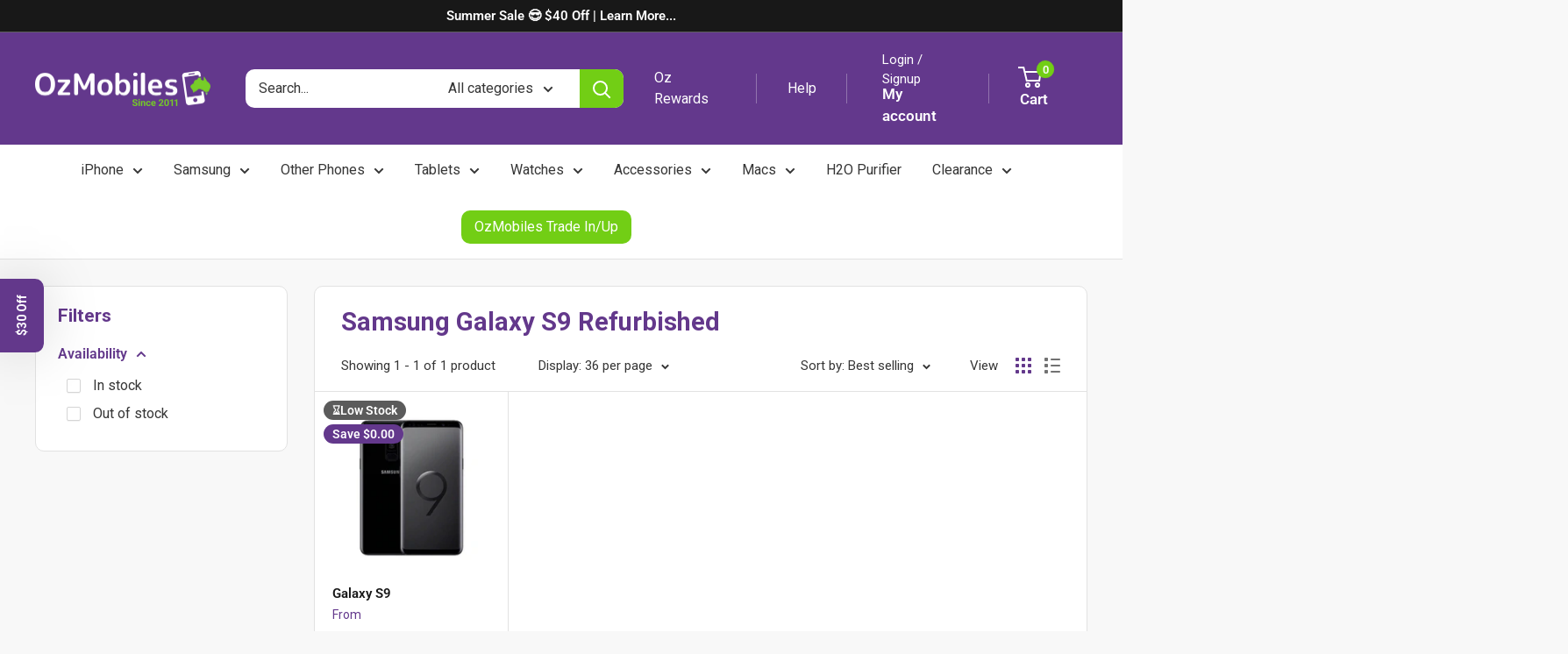

--- FILE ---
content_type: text/html; charset=utf-8
request_url: https://ozmobiles.co.nz/collections/samsung-s9-refurbished
body_size: 86139
content:
<!doctype html>

<html class="no-js" lang="en">
  <head>
    <script async src="https://static.klaviyo.com/onsite/js/klaviyo.js?company_id=PSKn2y"></script>
 
<!-- Added by AVADA SEO Suite -->
    



<script>
  const avadaLightJsExclude = ['cdn.nfcube.com', 'assets/ecom.js', 'variant-title-king', 'linked_options_variants', 'smile-loader.js', 'smart-product-filter-search', 'rivo-loyalty-referrals', 'avada-cookie-consent', 'consentmo-gdpr', 'quinn'];
  const avadaLightJsInclude = ['https://www.googletagmanager.com/', 'https://connect.facebook.net/', 'https://business-api.tiktok.com/', 'https://static.klaviyo.com/', 'https://cdn.shopify.com/extensions/', 'https://www.google-analytics.com/', 'https://ajax.googleapis.com/'];
  window.AVADA_SPEED_BLACKLIST = avadaLightJsInclude.map(item => new RegExp(item, 'i'));
  window.AVADA_SPEED_WHITELIST = avadaLightJsExclude.map(item => new RegExp(item, 'i'));
</script>

<script>
  const isSpeedUpEnable = !1741336256789 || Date.now() < 1741336256789;
  if (isSpeedUpEnable) {
    const avadaSpeedUp=0.5;
    if(isSpeedUpEnable) {
  function _0x55aa(_0x575858,_0x2fd0be){const _0x30a92f=_0x1cb5();return _0x55aa=function(_0x4e8b41,_0xcd1690){_0x4e8b41=_0x4e8b41-(0xb5e+0xd*0x147+-0x1b1a);let _0x1c09f7=_0x30a92f[_0x4e8b41];return _0x1c09f7;},_0x55aa(_0x575858,_0x2fd0be);}(function(_0x4ad4dc,_0x42545f){const _0x5c7741=_0x55aa,_0x323f4d=_0x4ad4dc();while(!![]){try{const _0x588ea5=parseInt(_0x5c7741(0x10c))/(0xb6f+-0x1853+0xce5)*(-parseInt(_0x5c7741(0x157))/(-0x2363*0x1+0x1dd4+0x591*0x1))+-parseInt(_0x5c7741(0x171))/(0x269b+-0xeb+-0xf*0x283)*(parseInt(_0x5c7741(0x116))/(0x2e1+0x1*0x17b3+-0x110*0x19))+-parseInt(_0x5c7741(0x147))/(-0x1489+-0x312*0x6+0x26fa*0x1)+-parseInt(_0x5c7741(0xfa))/(-0x744+0x1*0xb5d+-0x413)*(-parseInt(_0x5c7741(0x102))/(-0x1e87+0x9e*-0x16+0x2c22))+parseInt(_0x5c7741(0x136))/(0x1e2d+0x1498+-0x1a3*0x1f)+parseInt(_0x5c7741(0x16e))/(0x460+0x1d96+0x3*-0xb4f)*(-parseInt(_0x5c7741(0xe3))/(-0x9ca+-0x1*-0x93f+0x1*0x95))+parseInt(_0x5c7741(0xf8))/(-0x1f73*0x1+0x6*-0x510+0x3dde);if(_0x588ea5===_0x42545f)break;else _0x323f4d['push'](_0x323f4d['shift']());}catch(_0x5d6d7e){_0x323f4d['push'](_0x323f4d['shift']());}}}(_0x1cb5,-0x193549+0x5dc3*-0x31+-0x2f963*-0x13),(function(){const _0x5cb2b4=_0x55aa,_0x23f9e9={'yXGBq':function(_0x237aef,_0x385938){return _0x237aef!==_0x385938;},'XduVF':function(_0x21018d,_0x56ff60){return _0x21018d===_0x56ff60;},'RChnz':_0x5cb2b4(0xf4)+_0x5cb2b4(0xe9)+_0x5cb2b4(0x14a),'TAsuR':function(_0xe21eca,_0x33e114){return _0xe21eca%_0x33e114;},'EvLYw':function(_0x1326ad,_0x261d04){return _0x1326ad!==_0x261d04;},'nnhAQ':_0x5cb2b4(0x107),'swpMF':_0x5cb2b4(0x16d),'plMMu':_0x5cb2b4(0xe8)+_0x5cb2b4(0x135),'PqBPA':function(_0x2ba85c,_0x35b541){return _0x2ba85c<_0x35b541;},'NKPCA':_0x5cb2b4(0xfc),'TINqh':function(_0x4116e3,_0x3ffd02,_0x2c8722){return _0x4116e3(_0x3ffd02,_0x2c8722);},'BAueN':_0x5cb2b4(0x120),'NgloT':_0x5cb2b4(0x14c),'ThSSU':function(_0xeb212a,_0x4341c1){return _0xeb212a+_0x4341c1;},'lDDHN':function(_0x4a1a48,_0x45ebfb){return _0x4a1a48 instanceof _0x45ebfb;},'toAYB':function(_0xcf0fa9,_0xf5fa6a){return _0xcf0fa9 instanceof _0xf5fa6a;},'VMiyW':function(_0x5300e4,_0x44e0f4){return _0x5300e4(_0x44e0f4);},'iyhbw':_0x5cb2b4(0x119),'zuWfR':function(_0x19c3e4,_0x4ee6e8){return _0x19c3e4<_0x4ee6e8;},'vEmrv':function(_0xd798cf,_0x5ea2dd){return _0xd798cf!==_0x5ea2dd;},'yxERj':function(_0x24b03b,_0x5aa292){return _0x24b03b||_0x5aa292;},'MZpwM':_0x5cb2b4(0x110)+_0x5cb2b4(0x109)+'pt','IeUHK':function(_0x5a4c7e,_0x2edf70){return _0x5a4c7e-_0x2edf70;},'Idvge':function(_0x3b526e,_0x36b469){return _0x3b526e<_0x36b469;},'qRwfm':_0x5cb2b4(0x16b)+_0x5cb2b4(0xf1),'CvXDN':function(_0x4b4208,_0x1db216){return _0x4b4208<_0x1db216;},'acPIM':function(_0x7d44b7,_0x3020d2){return _0x7d44b7(_0x3020d2);},'MyLMO':function(_0x22d4b2,_0xe7a6a0){return _0x22d4b2<_0xe7a6a0;},'boDyh':function(_0x176992,_0x346381,_0xab7fc){return _0x176992(_0x346381,_0xab7fc);},'ZANXD':_0x5cb2b4(0x10f)+_0x5cb2b4(0x12a)+_0x5cb2b4(0x142),'CXwRZ':_0x5cb2b4(0x123)+_0x5cb2b4(0x15f),'AuMHM':_0x5cb2b4(0x161),'KUuFZ':_0x5cb2b4(0xe6),'MSwtw':_0x5cb2b4(0x13a),'ERvPB':_0x5cb2b4(0x134),'ycTDj':_0x5cb2b4(0x15b),'Tvhir':_0x5cb2b4(0x154)},_0x469be1=_0x23f9e9[_0x5cb2b4(0x153)],_0x36fe07={'blacklist':window[_0x5cb2b4(0x11f)+_0x5cb2b4(0x115)+'T'],'whitelist':window[_0x5cb2b4(0x11f)+_0x5cb2b4(0x13e)+'T']},_0x26516a={'blacklisted':[]},_0x34e4a6=(_0x2be2f5,_0x25b3b2)=>{const _0x80dd2=_0x5cb2b4;if(_0x2be2f5&&(!_0x25b3b2||_0x23f9e9[_0x80dd2(0x13b)](_0x25b3b2,_0x469be1))&&(!_0x36fe07[_0x80dd2(0x170)]||_0x36fe07[_0x80dd2(0x170)][_0x80dd2(0x151)](_0xa5c7cf=>_0xa5c7cf[_0x80dd2(0x12b)](_0x2be2f5)))&&(!_0x36fe07[_0x80dd2(0x165)]||_0x36fe07[_0x80dd2(0x165)][_0x80dd2(0x156)](_0x4e2570=>!_0x4e2570[_0x80dd2(0x12b)](_0x2be2f5)))&&_0x23f9e9[_0x80dd2(0xf7)](avadaSpeedUp,0x5*0x256+-0x1*0x66c+-0x542+0.5)&&_0x2be2f5[_0x80dd2(0x137)](_0x23f9e9[_0x80dd2(0xe7)])){const _0x413c89=_0x2be2f5[_0x80dd2(0x16c)];return _0x23f9e9[_0x80dd2(0xf7)](_0x23f9e9[_0x80dd2(0x11e)](_0x413c89,-0x1deb*-0x1+0xf13+-0x2cfc),0x1176+-0x78b*0x5+0x1441);}return _0x2be2f5&&(!_0x25b3b2||_0x23f9e9[_0x80dd2(0xed)](_0x25b3b2,_0x469be1))&&(!_0x36fe07[_0x80dd2(0x170)]||_0x36fe07[_0x80dd2(0x170)][_0x80dd2(0x151)](_0x3d689d=>_0x3d689d[_0x80dd2(0x12b)](_0x2be2f5)))&&(!_0x36fe07[_0x80dd2(0x165)]||_0x36fe07[_0x80dd2(0x165)][_0x80dd2(0x156)](_0x26a7b3=>!_0x26a7b3[_0x80dd2(0x12b)](_0x2be2f5)));},_0x11462f=function(_0x42927f){const _0x346823=_0x5cb2b4,_0x5426ae=_0x42927f[_0x346823(0x159)+'te'](_0x23f9e9[_0x346823(0x14e)]);return _0x36fe07[_0x346823(0x170)]&&_0x36fe07[_0x346823(0x170)][_0x346823(0x156)](_0x107b0d=>!_0x107b0d[_0x346823(0x12b)](_0x5426ae))||_0x36fe07[_0x346823(0x165)]&&_0x36fe07[_0x346823(0x165)][_0x346823(0x151)](_0x1e7160=>_0x1e7160[_0x346823(0x12b)](_0x5426ae));},_0x39299f=new MutationObserver(_0x45c995=>{const _0x21802a=_0x5cb2b4,_0x3bc801={'mafxh':function(_0x6f9c57,_0x229989){const _0x9d39b1=_0x55aa;return _0x23f9e9[_0x9d39b1(0xf7)](_0x6f9c57,_0x229989);},'SrchE':_0x23f9e9[_0x21802a(0xe2)],'pvjbV':_0x23f9e9[_0x21802a(0xf6)]};for(let _0x333494=-0x7d7+-0x893+0x106a;_0x23f9e9[_0x21802a(0x158)](_0x333494,_0x45c995[_0x21802a(0x16c)]);_0x333494++){const {addedNodes:_0x1b685b}=_0x45c995[_0x333494];for(let _0x2f087=0x1f03+0x84b+0x1*-0x274e;_0x23f9e9[_0x21802a(0x158)](_0x2f087,_0x1b685b[_0x21802a(0x16c)]);_0x2f087++){const _0x4e5bac=_0x1b685b[_0x2f087];if(_0x23f9e9[_0x21802a(0xf7)](_0x4e5bac[_0x21802a(0x121)],-0x1f3a+-0x1*0x1b93+-0x3*-0x139a)&&_0x23f9e9[_0x21802a(0xf7)](_0x4e5bac[_0x21802a(0x152)],_0x23f9e9[_0x21802a(0xe0)])){const _0x5d9a67=_0x4e5bac[_0x21802a(0x107)],_0x3fb522=_0x4e5bac[_0x21802a(0x16d)];if(_0x23f9e9[_0x21802a(0x103)](_0x34e4a6,_0x5d9a67,_0x3fb522)){_0x26516a[_0x21802a(0x160)+'d'][_0x21802a(0x128)]([_0x4e5bac,_0x4e5bac[_0x21802a(0x16d)]]),_0x4e5bac[_0x21802a(0x16d)]=_0x469be1;const _0x1e52da=function(_0x2c95ff){const _0x359b13=_0x21802a;if(_0x3bc801[_0x359b13(0x118)](_0x4e5bac[_0x359b13(0x159)+'te'](_0x3bc801[_0x359b13(0x166)]),_0x469be1))_0x2c95ff[_0x359b13(0x112)+_0x359b13(0x150)]();_0x4e5bac[_0x359b13(0xec)+_0x359b13(0x130)](_0x3bc801[_0x359b13(0xe4)],_0x1e52da);};_0x4e5bac[_0x21802a(0x12d)+_0x21802a(0x163)](_0x23f9e9[_0x21802a(0xf6)],_0x1e52da),_0x4e5bac[_0x21802a(0x12c)+_0x21802a(0x131)]&&_0x4e5bac[_0x21802a(0x12c)+_0x21802a(0x131)][_0x21802a(0x11a)+'d'](_0x4e5bac);}}}}});_0x39299f[_0x5cb2b4(0x105)](document[_0x5cb2b4(0x10b)+_0x5cb2b4(0x16a)],{'childList':!![],'subtree':!![]});const _0x2910a9=/[|\\{}()\[\]^$+*?.]/g,_0xa9f173=function(..._0x1baa33){const _0x3053cc=_0x5cb2b4,_0x2e6f61={'mMWha':function(_0x158c76,_0x5c404b){const _0x25a05c=_0x55aa;return _0x23f9e9[_0x25a05c(0xf7)](_0x158c76,_0x5c404b);},'BXirI':_0x23f9e9[_0x3053cc(0x141)],'COGok':function(_0x421bf7,_0x55453a){const _0x4fd417=_0x3053cc;return _0x23f9e9[_0x4fd417(0x167)](_0x421bf7,_0x55453a);},'XLSAp':function(_0x193984,_0x35c446){const _0x5bbecf=_0x3053cc;return _0x23f9e9[_0x5bbecf(0xed)](_0x193984,_0x35c446);},'EygRw':function(_0xfbb69c,_0x21b15d){const _0xe5c840=_0x3053cc;return _0x23f9e9[_0xe5c840(0x104)](_0xfbb69c,_0x21b15d);},'xZuNx':_0x23f9e9[_0x3053cc(0x139)],'SBUaW':function(_0x5739bf,_0x2c2fab){const _0x42cbb1=_0x3053cc;return _0x23f9e9[_0x42cbb1(0x172)](_0x5739bf,_0x2c2fab);},'EAoTR':function(_0x123b29,_0x5b29bf){const _0x2828d2=_0x3053cc;return _0x23f9e9[_0x2828d2(0x11d)](_0x123b29,_0x5b29bf);},'cdYdq':_0x23f9e9[_0x3053cc(0x14e)],'WzJcf':_0x23f9e9[_0x3053cc(0xe2)],'nytPK':function(_0x53f733,_0x4ad021){const _0x4f0333=_0x3053cc;return _0x23f9e9[_0x4f0333(0x148)](_0x53f733,_0x4ad021);},'oUrHG':_0x23f9e9[_0x3053cc(0x14d)],'dnxjX':function(_0xed6b5f,_0x573f55){const _0x57aa03=_0x3053cc;return _0x23f9e9[_0x57aa03(0x15a)](_0xed6b5f,_0x573f55);}};_0x23f9e9[_0x3053cc(0x15d)](_0x1baa33[_0x3053cc(0x16c)],-0x1a3*-0x9+-0xf9*0xb+-0x407*0x1)?(_0x36fe07[_0x3053cc(0x170)]=[],_0x36fe07[_0x3053cc(0x165)]=[]):(_0x36fe07[_0x3053cc(0x170)]&&(_0x36fe07[_0x3053cc(0x170)]=_0x36fe07[_0x3053cc(0x170)][_0x3053cc(0x106)](_0xa8e001=>_0x1baa33[_0x3053cc(0x156)](_0x4a8a28=>{const _0x2e425b=_0x3053cc;if(_0x2e6f61[_0x2e425b(0x111)](typeof _0x4a8a28,_0x2e6f61[_0x2e425b(0x155)]))return!_0xa8e001[_0x2e425b(0x12b)](_0x4a8a28);else{if(_0x2e6f61[_0x2e425b(0xeb)](_0x4a8a28,RegExp))return _0x2e6f61[_0x2e425b(0x145)](_0xa8e001[_0x2e425b(0xdf)](),_0x4a8a28[_0x2e425b(0xdf)]());}}))),_0x36fe07[_0x3053cc(0x165)]&&(_0x36fe07[_0x3053cc(0x165)]=[..._0x36fe07[_0x3053cc(0x165)],..._0x1baa33[_0x3053cc(0xff)](_0x4e4c02=>{const _0x7c755c=_0x3053cc;if(_0x23f9e9[_0x7c755c(0xf7)](typeof _0x4e4c02,_0x23f9e9[_0x7c755c(0x141)])){const _0x932437=_0x4e4c02[_0x7c755c(0xea)](_0x2910a9,_0x23f9e9[_0x7c755c(0x16f)]),_0x34e686=_0x23f9e9[_0x7c755c(0xf0)](_0x23f9e9[_0x7c755c(0xf0)]('.*',_0x932437),'.*');if(_0x36fe07[_0x7c755c(0x165)][_0x7c755c(0x156)](_0x21ef9a=>_0x21ef9a[_0x7c755c(0xdf)]()!==_0x34e686[_0x7c755c(0xdf)]()))return new RegExp(_0x34e686);}else{if(_0x23f9e9[_0x7c755c(0x117)](_0x4e4c02,RegExp)){if(_0x36fe07[_0x7c755c(0x165)][_0x7c755c(0x156)](_0x5a3f09=>_0x5a3f09[_0x7c755c(0xdf)]()!==_0x4e4c02[_0x7c755c(0xdf)]()))return _0x4e4c02;}}return null;})[_0x3053cc(0x106)](Boolean)]));const _0x3eeb55=document[_0x3053cc(0x11b)+_0x3053cc(0x10e)](_0x23f9e9[_0x3053cc(0xf0)](_0x23f9e9[_0x3053cc(0xf0)](_0x23f9e9[_0x3053cc(0x122)],_0x469be1),'"]'));for(let _0xf831f7=-0x21aa+-0x1793+0x393d*0x1;_0x23f9e9[_0x3053cc(0x14b)](_0xf831f7,_0x3eeb55[_0x3053cc(0x16c)]);_0xf831f7++){const _0x5868cb=_0x3eeb55[_0xf831f7];_0x23f9e9[_0x3053cc(0x132)](_0x11462f,_0x5868cb)&&(_0x26516a[_0x3053cc(0x160)+'d'][_0x3053cc(0x128)]([_0x5868cb,_0x23f9e9[_0x3053cc(0x14d)]]),_0x5868cb[_0x3053cc(0x12c)+_0x3053cc(0x131)][_0x3053cc(0x11a)+'d'](_0x5868cb));}let _0xdf8cd0=-0x17da+0x2461+-0xc87*0x1;[..._0x26516a[_0x3053cc(0x160)+'d']][_0x3053cc(0x10d)](([_0x226aeb,_0x33eaa7],_0xe33bca)=>{const _0x2aa7bf=_0x3053cc;if(_0x2e6f61[_0x2aa7bf(0x143)](_0x11462f,_0x226aeb)){const _0x41da0d=document[_0x2aa7bf(0x11c)+_0x2aa7bf(0x131)](_0x2e6f61[_0x2aa7bf(0x127)]);for(let _0x6784c7=0xd7b+-0xaa5+-0x2d6;_0x2e6f61[_0x2aa7bf(0x164)](_0x6784c7,_0x226aeb[_0x2aa7bf(0xe5)][_0x2aa7bf(0x16c)]);_0x6784c7++){const _0x4ca758=_0x226aeb[_0x2aa7bf(0xe5)][_0x6784c7];_0x2e6f61[_0x2aa7bf(0x12f)](_0x4ca758[_0x2aa7bf(0x133)],_0x2e6f61[_0x2aa7bf(0x13f)])&&_0x2e6f61[_0x2aa7bf(0x145)](_0x4ca758[_0x2aa7bf(0x133)],_0x2e6f61[_0x2aa7bf(0x100)])&&_0x41da0d[_0x2aa7bf(0xe1)+'te'](_0x4ca758[_0x2aa7bf(0x133)],_0x226aeb[_0x2aa7bf(0xe5)][_0x6784c7][_0x2aa7bf(0x12e)]);}_0x41da0d[_0x2aa7bf(0xe1)+'te'](_0x2e6f61[_0x2aa7bf(0x13f)],_0x226aeb[_0x2aa7bf(0x107)]),_0x41da0d[_0x2aa7bf(0xe1)+'te'](_0x2e6f61[_0x2aa7bf(0x100)],_0x2e6f61[_0x2aa7bf(0x101)](_0x33eaa7,_0x2e6f61[_0x2aa7bf(0x126)])),document[_0x2aa7bf(0x113)][_0x2aa7bf(0x146)+'d'](_0x41da0d),_0x26516a[_0x2aa7bf(0x160)+'d'][_0x2aa7bf(0x162)](_0x2e6f61[_0x2aa7bf(0x13d)](_0xe33bca,_0xdf8cd0),-0x105d*0x2+0x1*-0xeaa+0x2f65),_0xdf8cd0++;}}),_0x36fe07[_0x3053cc(0x170)]&&_0x23f9e9[_0x3053cc(0xf3)](_0x36fe07[_0x3053cc(0x170)][_0x3053cc(0x16c)],0x10f2+-0x1a42+0x951)&&_0x39299f[_0x3053cc(0x15c)]();},_0x4c2397=document[_0x5cb2b4(0x11c)+_0x5cb2b4(0x131)],_0x573f89={'src':Object[_0x5cb2b4(0x14f)+_0x5cb2b4(0xfd)+_0x5cb2b4(0x144)](HTMLScriptElement[_0x5cb2b4(0xf9)],_0x23f9e9[_0x5cb2b4(0x14e)]),'type':Object[_0x5cb2b4(0x14f)+_0x5cb2b4(0xfd)+_0x5cb2b4(0x144)](HTMLScriptElement[_0x5cb2b4(0xf9)],_0x23f9e9[_0x5cb2b4(0xe2)])};document[_0x5cb2b4(0x11c)+_0x5cb2b4(0x131)]=function(..._0x4db605){const _0x1480b5=_0x5cb2b4,_0x3a6982={'KNNxG':function(_0x32fa39,_0x2a57e4,_0x3cc08f){const _0x5ead12=_0x55aa;return _0x23f9e9[_0x5ead12(0x169)](_0x32fa39,_0x2a57e4,_0x3cc08f);}};if(_0x23f9e9[_0x1480b5(0x13b)](_0x4db605[-0x4*-0x376+0x4*0x2f+-0xe94][_0x1480b5(0x140)+'e'](),_0x23f9e9[_0x1480b5(0x139)]))return _0x4c2397[_0x1480b5(0x114)](document)(..._0x4db605);const _0x2f091d=_0x4c2397[_0x1480b5(0x114)](document)(..._0x4db605);try{Object[_0x1480b5(0xf2)+_0x1480b5(0x149)](_0x2f091d,{'src':{..._0x573f89[_0x1480b5(0x107)],'set'(_0x3ae2bc){const _0x5d6fdc=_0x1480b5;_0x3a6982[_0x5d6fdc(0x129)](_0x34e4a6,_0x3ae2bc,_0x2f091d[_0x5d6fdc(0x16d)])&&_0x573f89[_0x5d6fdc(0x16d)][_0x5d6fdc(0x10a)][_0x5d6fdc(0x125)](this,_0x469be1),_0x573f89[_0x5d6fdc(0x107)][_0x5d6fdc(0x10a)][_0x5d6fdc(0x125)](this,_0x3ae2bc);}},'type':{..._0x573f89[_0x1480b5(0x16d)],'get'(){const _0x436e9e=_0x1480b5,_0x4b63b9=_0x573f89[_0x436e9e(0x16d)][_0x436e9e(0xfb)][_0x436e9e(0x125)](this);if(_0x23f9e9[_0x436e9e(0xf7)](_0x4b63b9,_0x469be1)||_0x23f9e9[_0x436e9e(0x103)](_0x34e4a6,this[_0x436e9e(0x107)],_0x4b63b9))return null;return _0x4b63b9;},'set'(_0x174ea3){const _0x1dff57=_0x1480b5,_0xa2fd13=_0x23f9e9[_0x1dff57(0x103)](_0x34e4a6,_0x2f091d[_0x1dff57(0x107)],_0x2f091d[_0x1dff57(0x16d)])?_0x469be1:_0x174ea3;_0x573f89[_0x1dff57(0x16d)][_0x1dff57(0x10a)][_0x1dff57(0x125)](this,_0xa2fd13);}}}),_0x2f091d[_0x1480b5(0xe1)+'te']=function(_0x5b0870,_0x8c60d5){const _0xab22d4=_0x1480b5;if(_0x23f9e9[_0xab22d4(0xf7)](_0x5b0870,_0x23f9e9[_0xab22d4(0xe2)])||_0x23f9e9[_0xab22d4(0xf7)](_0x5b0870,_0x23f9e9[_0xab22d4(0x14e)]))_0x2f091d[_0x5b0870]=_0x8c60d5;else HTMLScriptElement[_0xab22d4(0xf9)][_0xab22d4(0xe1)+'te'][_0xab22d4(0x125)](_0x2f091d,_0x5b0870,_0x8c60d5);};}catch(_0x5a9461){console[_0x1480b5(0x168)](_0x23f9e9[_0x1480b5(0xef)],_0x5a9461);}return _0x2f091d;};const _0x5883c5=[_0x23f9e9[_0x5cb2b4(0xfe)],_0x23f9e9[_0x5cb2b4(0x13c)],_0x23f9e9[_0x5cb2b4(0xf5)],_0x23f9e9[_0x5cb2b4(0x15e)],_0x23f9e9[_0x5cb2b4(0x138)],_0x23f9e9[_0x5cb2b4(0x124)]],_0x4ab8d2=_0x5883c5[_0x5cb2b4(0xff)](_0x439d08=>{return{'type':_0x439d08,'listener':()=>_0xa9f173(),'options':{'passive':!![]}};});_0x4ab8d2[_0x5cb2b4(0x10d)](_0x4d3535=>{const _0x3882ab=_0x5cb2b4;document[_0x3882ab(0x12d)+_0x3882ab(0x163)](_0x4d3535[_0x3882ab(0x16d)],_0x4d3535[_0x3882ab(0xee)],_0x4d3535[_0x3882ab(0x108)]);});}()));function _0x1cb5(){const _0x15f8e0=['ault','some','tagName','CXwRZ','wheel','BXirI','every','6lYvYYX','PqBPA','getAttribu','IeUHK','touchstart','disconnect','Idvge','ERvPB','/blocked','blackliste','keydown','splice','stener','SBUaW','whitelist','SrchE','toAYB','warn','boDyh','ement','script[typ','length','type','346347wGqEBH','NgloT','blacklist','33OVoYHk','zuWfR','toString','NKPCA','setAttribu','swpMF','230EEqEiq','pvjbV','attributes','mousemove','RChnz','beforescri','y.com/exte','replace','COGok','removeEven','EvLYw','listener','ZANXD','ThSSU','e="','defineProp','MyLMO','cdn.shopif','MSwtw','plMMu','XduVF','22621984JRJQxz','prototype','8818116NVbcZr','get','SCRIPT','ertyDescri','AuMHM','map','WzJcf','nytPK','7kiZatp','TINqh','VMiyW','observe','filter','src','options','n/javascri','set','documentEl','478083wuqgQV','forEach','torAll','Avada cann','applicatio','mMWha','preventDef','head','bind','D_BLACKLIS','75496skzGVx','lDDHN','mafxh','script','removeChil','querySelec','createElem','vEmrv','TAsuR','AVADA_SPEE','string','nodeType','qRwfm','javascript','Tvhir','call','oUrHG','xZuNx','push','KNNxG','ot lazy lo','test','parentElem','addEventLi','value','EAoTR','tListener','ent','acPIM','name','touchmove','ptexecute','6968312SmqlIb','includes','ycTDj','iyhbw','touchend','yXGBq','KUuFZ','dnxjX','D_WHITELIS','cdYdq','toLowerCas','BAueN','ad script','EygRw','ptor','XLSAp','appendChil','4975500NoPAFA','yxERj','erties','nsions','CvXDN','\$&','MZpwM','nnhAQ','getOwnProp'];_0x1cb5=function(){return _0x15f8e0;};return _0x1cb5();}
}
    class LightJsLoader{constructor(e){this.jQs=[],this.listener=this.handleListener.bind(this,e),this.scripts=["default","defer","async"].reduce(((e,t)=>({...e,[t]:[]})),{});const t=this;e.forEach((e=>window.addEventListener(e,t.listener,{passive:!0})))}handleListener(e){const t=this;return e.forEach((e=>window.removeEventListener(e,t.listener))),"complete"===document.readyState?this.handleDOM():document.addEventListener("readystatechange",(e=>{if("complete"===e.target.readyState)return setTimeout(t.handleDOM.bind(t),1)}))}async handleDOM(){this.suspendEvent(),this.suspendJQuery(),this.findScripts(),this.preloadScripts();for(const e of Object.keys(this.scripts))await this.replaceScripts(this.scripts[e]);for(const e of["DOMContentLoaded","readystatechange"])await this.requestRepaint(),document.dispatchEvent(new Event("lightJS-"+e));document.lightJSonreadystatechange&&document.lightJSonreadystatechange();for(const e of["DOMContentLoaded","load"])await this.requestRepaint(),window.dispatchEvent(new Event("lightJS-"+e));await this.requestRepaint(),window.lightJSonload&&window.lightJSonload(),await this.requestRepaint(),this.jQs.forEach((e=>e(window).trigger("lightJS-jquery-load"))),window.dispatchEvent(new Event("lightJS-pageshow")),await this.requestRepaint(),window.lightJSonpageshow&&window.lightJSonpageshow()}async requestRepaint(){return new Promise((e=>requestAnimationFrame(e)))}findScripts(){document.querySelectorAll("script[type=lightJs]").forEach((e=>{e.hasAttribute("src")?e.hasAttribute("async")&&e.async?this.scripts.async.push(e):e.hasAttribute("defer")&&e.defer?this.scripts.defer.push(e):this.scripts.default.push(e):this.scripts.default.push(e)}))}preloadScripts(){const e=this,t=Object.keys(this.scripts).reduce(((t,n)=>[...t,...e.scripts[n]]),[]),n=document.createDocumentFragment();t.forEach((e=>{const t=e.getAttribute("src");if(!t)return;const s=document.createElement("link");s.href=t,s.rel="preload",s.as="script",n.appendChild(s)})),document.head.appendChild(n)}async replaceScripts(e){let t;for(;t=e.shift();)await this.requestRepaint(),new Promise((e=>{const n=document.createElement("script");[...t.attributes].forEach((e=>{"type"!==e.nodeName&&n.setAttribute(e.nodeName,e.nodeValue)})),t.hasAttribute("src")?(n.addEventListener("load",e),n.addEventListener("error",e)):(n.text=t.text,e()),t.parentNode.replaceChild(n,t)}))}suspendEvent(){const e={};[{obj:document,name:"DOMContentLoaded"},{obj:window,name:"DOMContentLoaded"},{obj:window,name:"load"},{obj:window,name:"pageshow"},{obj:document,name:"readystatechange"}].map((t=>function(t,n){function s(n){return e[t].list.indexOf(n)>=0?"lightJS-"+n:n}e[t]||(e[t]={list:[n],add:t.addEventListener,remove:t.removeEventListener},t.addEventListener=(...n)=>{n[0]=s(n[0]),e[t].add.apply(t,n)},t.removeEventListener=(...n)=>{n[0]=s(n[0]),e[t].remove.apply(t,n)})}(t.obj,t.name))),[{obj:document,name:"onreadystatechange"},{obj:window,name:"onpageshow"}].map((e=>function(e,t){let n=e[t];Object.defineProperty(e,t,{get:()=>n||function(){},set:s=>{e["lightJS"+t]=n=s}})}(e.obj,e.name)))}suspendJQuery(){const e=this;let t=window.jQuery;Object.defineProperty(window,"jQuery",{get:()=>t,set(n){if(!n||!n.fn||!e.jQs.includes(n))return void(t=n);n.fn.ready=n.fn.init.prototype.ready=e=>{e.bind(document)(n)};const s=n.fn.on;n.fn.on=n.fn.init.prototype.on=function(...e){if(window!==this[0])return s.apply(this,e),this;const t=e=>e.split(" ").map((e=>"load"===e||0===e.indexOf("load.")?"lightJS-jquery-load":e)).join(" ");return"string"==typeof e[0]||e[0]instanceof String?(e[0]=t(e[0]),s.apply(this,e),this):("object"==typeof e[0]&&Object.keys(e[0]).forEach((n=>{delete Object.assign(e[0],{[t(n)]:e[0][n]})[n]})),s.apply(this,e),this)},e.jQs.push(n),t=n}})}}
new LightJsLoader(["keydown","mousemove","touchend","touchmove","touchstart","wheel"]);
  }
</script>









    <!-- /Added by AVADA SEO Suite -->
    <link rel="stylesheet" href="https://obscure-escarpment-2240.herokuapp.com/stylesheets/bcpo-front.css">
    <script>
      var bcpo_product=null;  var bcpo_settings={"fallback":"default","auto_select":"off","load_main_image":"on","replaceImage":"off","border_style":"round","tooltips":"show","sold_out_style":"crossed-out","theme":"light","jumbo_colors":"medium","jumbo_images":"medium","circle_swatches":"","inventory_style":"amazon","override_ajax":"off","add_price_addons":"on","theme2":"on","money_format2":"${{amount_no_decimals}} AUD","money_format_without_currency":"${{amount_no_decimals}}","show_currency":"off","global_auto_image_options":"","global_color_options":"","global_colors":[{"key":"","value":"ecf42f"}],"shop_currency":"AUD"};var inventory_quantity = [];if(bcpo_product) { for (var i = 0; i < bcpo_product.variants.length; i += 1) { bcpo_product.variants[i].inventory_quantity = inventory_quantity[i]; }}window.bcpo = window.bcpo || {}; bcpo.cart = {"note":null,"attributes":{},"original_total_price":0,"total_price":0,"total_discount":0,"total_weight":0.0,"item_count":0,"items":[],"requires_shipping":false,"currency":"NZD","items_subtotal_price":0,"cart_level_discount_applications":[],"checkout_charge_amount":0}; bcpo.ogFormData = FormData;
    </script>
    <!-- Google tag (gtag.js) -->
    <script async src="https://www.googletagmanager.com/gtag/js?id=G-XE3YHDXHME"></script>
    <script>
      window.dataLayer = window.dataLayer || [];
      function gtag(){dataLayer.push(arguments);}
      gtag('js', new Date());

      gtag('config', 'G-XE3YHDXHME');
    </script>
    <meta name="google-site-verification" content="UAcYqqJX4RvD6hzKFmzLyjGuSJipiVXG_gfdnNRi9WY">
    <meta name="google-site-verification" content="va_c-ZbTmBau9XNP8WWOFRxtDyYijAm-dhplTaEZ0uI">
    <!-- Global site tag (gtag.js) - Google Ads: 970253889 -->
<script async src="https://www.googletagmanager.com/gtag/js?id=AW-970253889"></script>
<script>
 window.dataLayer = window.dataLayer || [];
 function gtag(){dataLayer.push(arguments);}
 gtag('js', new Date());
<!-- Event snippet for dynamic remarketing -->
gtag('config', 'AW-970253889');
</script>

<script>
 gtag('event', 'view_item_list', {
 'send_to': 'AW-970253889',
 'ecomm_pagetype': 'category'
 });
</script>


    <!-- Google Tag Manager -->
    <script>
      (function(w,d,s,l,i){w[l]=w[l]||[];w[l].push({'gtm.start':
      new Date().getTime(),event:'gtm.js'});var f=d.getElementsByTagName(s)[0],
      j=d.createElement(s),dl=l!='dataLayer'?'&l='+l:'';j.async=true;j.src=
      'https://www.googletagmanager.com/gtm.js?id='+i+dl;f.parentNode.insertBefore(j,f);
      })(window,document,'script','dataLayer','GTM-KCQJDR9');
    </script>
    <!-- End Google Tag Manager -->
    <meta charset="utf-8">
    <meta
      name="viewport"
      content="width=device-width, initial-scale=1.0, height=device-height, minimum-scale=1.0, maximum-scale=1.0"
    >
    <meta name="theme-color" content="#63388c"><title>Refurbished Samsung S9 - Get a Great Deal on Samsung S9 Refurb Online
</title><meta name="description" content="The S9 refurb brings a premium user experience for an absolute steal. Grab an expert refurbed Samsung S9 that&#39;s 100% functional and immerse yourself into the grand super AMOLED edge-to-edge screen."><link rel="canonical" href="https://ozmobiles.co.nz/collections/samsung-s9-refurbished"><link rel="shortcut icon" href="//ozmobiles.co.nz/cdn/shop/files/favicon_96x96.png?v=1614321861" type="image/png"><link rel="preload" as="style" href="//ozmobiles.co.nz/cdn/shop/t/203/assets/theme.css?v=43380355893669746031764204702">
    <link rel="preload" as="script" href="//ozmobiles.co.nz/cdn/shop/t/203/assets/theme.js?v=21207746054417099991759897743">
    <link rel="preconnect" href="https://cdn.shopify.com">
    <link rel="preconnect" href="https://fonts.shopifycdn.com">
    <link rel="dns-prefetch" href="https://productreviews.shopifycdn.com">
    <link rel="dns-prefetch" href="https://ajax.googleapis.com">
    <link rel="dns-prefetch" href="https://maps.googleapis.com">
    <link rel="dns-prefetch" href="https://maps.gstatic.com">
    <style>
  /* Scope to THIS section/block so other UFE widgets aren't touched */
  #shopify-section- .upsellPrice.ufe-price.ufe-total-price.ufe-full-center,
  #shopify-section- .ufe-total-price.ufe-price {
    display: none !important; /* overrides .ufe-widget .ufe-price { display:inline-flex } */
  }
</style>

<script>
document.addEventListener('DOMContentLoaded', function () {
  const scope = document.querySelector('#shopify-section-') || document;

  const hideTotal = () => {
    scope.querySelectorAll('.upsellPrice.ufe-price.ufe-total-price, .ufe-total-price.ufe-price')
      .forEach(el => el.style.setProperty('display','none','important'));
  };

  hideTotal(); // initial pass
  new MutationObserver(hideTotal).observe(scope, { subtree:true, childList:true, attributes:true });
});
</script>

<script>
/* Silence UFE console banner (non-destructive, scoped to matching text) */
(function () {
  // flip to false to re-enable quickly
  var ENABLE_SUPPRESS = true;
  if (!ENABLE_SUPPRESS || typeof window === 'undefined') return;

  var BLOCK = [
    /UFE[:\s]/i,
    /Upsell\s*Funnel\s*Engine/i,
    /helixo\.co\/ufe/i
  ];

  function shouldBlock(args) {
    try {
      var txt = args.map(function (a) {
        if (typeof a === 'string') return a;
        if (a && typeof a === 'object' && 'message' in a) return String(a.message);
        try { return JSON.stringify(a); } catch (e) { return String(a); }
      }).join(' ');
      return BLOCK.some(function (re) { return re.test(txt); });
    } catch (e) { return false; }
  }

  var fns = ['log','info','warn','group','groupCollapsed'];
  var originals = {};
  fns.forEach(function (fn) {
    if (!console[fn]) return;
    originals[fn] = console[fn].bind(console);
    console[fn] = function () {
      if (shouldBlock([].slice.call(arguments))) return;
      return originals[fn].apply(console, arguments);
    };
  });
})();
</script>
    <meta property="og:type" content="website">
  <meta property="og:title" content="Samsung Galaxy S9 Refurbished">
  <meta property="og:image" content="http://ozmobiles.co.nz/cdn/shop/files/galaxy-s9-samsung-by-ozmobiles-1_341a76eb-2d97-47af-b926-e5f27639033f.jpg?v=1690767693">
  <meta property="og:image:secure_url" content="https://ozmobiles.co.nz/cdn/shop/files/galaxy-s9-samsung-by-ozmobiles-1_341a76eb-2d97-47af-b926-e5f27639033f.jpg?v=1690767693">
  <meta property="og:image:width" content="1024">
  <meta property="og:image:height" content="1024"><meta property="og:description" content="The S9 refurb brings a premium user experience for an absolute steal. Grab an expert refurbed Samsung S9 that&#39;s 100% functional and immerse yourself into the grand super AMOLED edge-to-edge screen."><meta property="og:url" content="https://ozmobiles.co.nz/collections/samsung-s9-refurbished">
<meta property="og:site_name" content="OzMobiles"><meta name="twitter:card" content="summary"><meta name="twitter:title" content="Samsung Galaxy S9 Refurbished">
  <meta name="twitter:description" content="">
  <meta name="twitter:image" content="https://ozmobiles.co.nz/cdn/shop/files/galaxy-s9-samsung-by-ozmobiles-1_341a76eb-2d97-47af-b926-e5f27639033f_600x600_crop_center.jpg?v=1690767693">
    <link rel="preload" href="//ozmobiles.co.nz/cdn/fonts/roboto/roboto_n7.f38007a10afbbde8976c4056bfe890710d51dec2.woff2" as="font" type="font/woff2" crossorigin><link rel="preload" href="//ozmobiles.co.nz/cdn/fonts/roboto/roboto_n4.2019d890f07b1852f56ce63ba45b2db45d852cba.woff2" as="font" type="font/woff2" crossorigin><style>
  @font-face {
  font-family: Roboto;
  font-weight: 700;
  font-style: normal;
  font-display: swap;
  src: url("//ozmobiles.co.nz/cdn/fonts/roboto/roboto_n7.f38007a10afbbde8976c4056bfe890710d51dec2.woff2") format("woff2"),
       url("//ozmobiles.co.nz/cdn/fonts/roboto/roboto_n7.94bfdd3e80c7be00e128703d245c207769d763f9.woff") format("woff");
}

  @font-face {
  font-family: Roboto;
  font-weight: 400;
  font-style: normal;
  font-display: swap;
  src: url("//ozmobiles.co.nz/cdn/fonts/roboto/roboto_n4.2019d890f07b1852f56ce63ba45b2db45d852cba.woff2") format("woff2"),
       url("//ozmobiles.co.nz/cdn/fonts/roboto/roboto_n4.238690e0007583582327135619c5f7971652fa9d.woff") format("woff");
}

@font-face {
  font-family: Roboto;
  font-weight: 600;
  font-style: normal;
  font-display: swap;
  src: url("//ozmobiles.co.nz/cdn/fonts/roboto/roboto_n6.3d305d5382545b48404c304160aadee38c90ef9d.woff2") format("woff2"),
       url("//ozmobiles.co.nz/cdn/fonts/roboto/roboto_n6.bb37be020157f87e181e5489d5e9137ad60c47a2.woff") format("woff");
}

@font-face {
  font-family: Roboto;
  font-weight: 700;
  font-style: italic;
  font-display: swap;
  src: url("//ozmobiles.co.nz/cdn/fonts/roboto/roboto_i7.7ccaf9410746f2c53340607c42c43f90a9005937.woff2") format("woff2"),
       url("//ozmobiles.co.nz/cdn/fonts/roboto/roboto_i7.49ec21cdd7148292bffea74c62c0df6e93551516.woff") format("woff");
}


  @font-face {
  font-family: Roboto;
  font-weight: 700;
  font-style: normal;
  font-display: swap;
  src: url("//ozmobiles.co.nz/cdn/fonts/roboto/roboto_n7.f38007a10afbbde8976c4056bfe890710d51dec2.woff2") format("woff2"),
       url("//ozmobiles.co.nz/cdn/fonts/roboto/roboto_n7.94bfdd3e80c7be00e128703d245c207769d763f9.woff") format("woff");
}

  @font-face {
  font-family: Roboto;
  font-weight: 400;
  font-style: italic;
  font-display: swap;
  src: url("//ozmobiles.co.nz/cdn/fonts/roboto/roboto_i4.57ce898ccda22ee84f49e6b57ae302250655e2d4.woff2") format("woff2"),
       url("//ozmobiles.co.nz/cdn/fonts/roboto/roboto_i4.b21f3bd061cbcb83b824ae8c7671a82587b264bf.woff") format("woff");
}

  @font-face {
  font-family: Roboto;
  font-weight: 700;
  font-style: italic;
  font-display: swap;
  src: url("//ozmobiles.co.nz/cdn/fonts/roboto/roboto_i7.7ccaf9410746f2c53340607c42c43f90a9005937.woff2") format("woff2"),
       url("//ozmobiles.co.nz/cdn/fonts/roboto/roboto_i7.49ec21cdd7148292bffea74c62c0df6e93551516.woff") format("woff");
}


  :root {

     /**
     * ---------------------------------------------------------------------
     * SPACING VARIABLES
     *
     * We are using a spacing inspired from frameworks like Tailwind CSS.
     * ---------------------------------------------------------------------
     */
    --spacing-0-5: 0.125rem; /* 2px */
    --spacing-1: 0.25rem; /* 4px */
    --spacing-1-5: 0.375rem; /* 6px */
    --spacing-2: 0.5rem; /* 8px */
    --spacing-2-5: 0.625rem; /* 10px */
    --spacing-3: 0.75rem; /* 12px */
    --spacing-3-5: 0.875rem; /* 14px */
    --spacing-4: 1rem; /* 16px */
    --spacing-4-5: 1.125rem; /* 18px */
    --spacing-5: 1.25rem; /* 20px */
    --spacing-5-5: 1.375rem; /* 22px */
    --spacing-6: 1.5rem; /* 24px */
    --spacing-6-5: 1.625rem; /* 26px */
    --spacing-7: 1.75rem; /* 28px */
    --spacing-7-5: 1.875rem; /* 30px */
    --spacing-8: 2rem; /* 32px */
    --spacing-8-5: 2.125rem; /* 34px */
    --spacing-9: 2.25rem; /* 36px */
    --spacing-9-5: 2.375rem; /* 38px */
    --spacing-10: 2.5rem; /* 40px */
    --spacing-11: 2.75rem; /* 44px */
    --spacing-12: 3rem; /* 48px */
    --spacing-14: 3.5rem; /* 56px */
    --spacing-16: 4rem; /* 64px */
    --spacing-18: 4.5rem; /* 72px */
    --spacing-20: 5rem; /* 80px */
    --spacing-24: 6rem; /* 96px */
    --spacing-28: 7rem; /* 112px */
    --spacing-32: 8rem; /* 128px */
    --spacing-36: 9rem; /* 144px */
    --spacing-40: 10rem; /* 160px */
    --spacing-44: 11rem; /* 176px */
    --spacing-48: 12rem; /* 192px */
    --spacing-52: 13rem; /* 208px */
    --spacing-56: 14rem; /* 224px */
    --spacing-60: 15rem; /* 240px */
    --spacing-64: 16rem; /* 256px */
    --spacing-72: 18rem; /* 288px */
    --spacing-80: 20rem; /* 320px */
    --spacing-96: 24rem; /* 384px */

    /* Container */
    --container-max-width: px;
    --container-narrow-max-width: -250px;
    --container-gutter: var(--spacing-5);
    --section-outer-spacing-block: var(--spacing-14);
    --section-inner-max-spacing-block: var(--spacing-12);
    --section-inner-spacing-inline: var(--container-gutter);
    --section-stack-spacing-block: var(--spacing-10);

    /* Grid gutter */
    --grid-gutter: var(--spacing-5);

    /* Product list settings */
    --product-list-row-gap: var(--spacing-8);
    --product-list-column-gap: var(--grid-gutter);

    /* Form settings */
    --input-gap: var(--spacing-2);
    --input-height: 2.625rem;
    --input-padding-inline: var(--spacing-4);

    /* Other sizes */
    --sticky-area-height: calc(var(--sticky-announcement-bar-enabled, 0) * var(--announcement-bar-height, 0px) + var(--sticky-header-enabled, 0) * var(--header-height, 0px));

    /* RTL support */
    --transform-logical-flip: 1;
    --transform-origin-start: left;
    --transform-origin-end: right;

    
    
    --default-text-font-size : 15px;
    --base-text-font-size    : 16px;
    --heading-font-family    : Roboto, sans-serif;
    --heading-font-weight    : 700;
    --heading-font-style     : normal;
    --text-font-family       : Roboto, sans-serif;
    --text-font-weight       : 400;
    --text-font-style        : normal;
    --text-font-bolder-weight: 600;
    --text-link-decoration   : normal;

    --text-color               : #363636;
    --text-color-rgb           : 54, 54, 54;
    --heading-color            : #63388B;
    --border-color             : #e2e2e2;
    --border-color-rgb         : 226, 226, 226;
    --form-border-color        : #d5d5d5;
    --accent-color             : #63388c;
    --accent-color-rgb         : 99, 56, 140;
    --link-color               : #63388c;
    --link-color-hover         : #3c2255;
    --background               : #f8f8f8;
    --secondary-background     : #ffffff;
    --secondary-background-rgb : 255, 255, 255;
    --accent-background        : rgba(99, 56, 140, 0.08);

    --input-background: #ffffff;

    --error-color       : #ff7e00;
    --error-background  : rgba(255, 126, 0, 0.07);
    --success-color     : #72CE15;
    --success-background: rgba(114, 206, 21, 0.11);

    --primary-button-background      : #77CD28;
    --primary-button-background-rgb  : 119, 205, 40;
    --primary-button-text-color      : #ffffff;
    --secondary-button-background    : #77CD28;
    --secondary-button-background-rgb: 119, 205, 40;
    --secondary-button-text-color    : #ffffff;

    --header-background      : #63388c;
    --header-text-color      : #ffffff;
    --header-light-text-color: #ffffff;
    --header-border-color    : rgba(255, 255, 255, 0.3);
    --header-accent-color    : #72CE15;

    --footer-background-color:    #181818;
    --footer-heading-text-color:  #ffffff;
    --footer-body-text-color:     #ffffff;
    --footer-body-text-color-rgb: 255, 255, 255;
    --footer-accent-color:        #72CE15;
    --footer-accent-color-rgb:    114, 206, 21;
    --footer-border:              none;
    
    --flickity-arrow-color: #afafaf;--product-on-sale-accent           : #63388c;
    --product-on-sale-accent-rgb       : 99, 56, 140;
    --product-on-sale-color            : #ffffff;
    --product-in-stock-color           : #72CE15;
    --product-low-stock-color          : #ff7e00;
    --product-sold-out-color           : #8a9297;
    --product-custom-label-1-background: #ce1515;
    --product-custom-label-1-color     : #ffffff;
    --product-custom-label-2-background: #181818;
    --product-custom-label-2-color     : #ffffff;
    --product-custom-label-3-background: #63388c;
    --product-custom-label-3-color     : #ffffff;
    --product-custom-label-4-background: #77CD28;
    --product-custom-label-4-color     : #ffffff;
    --product-custom-label-5-background: #5b5b5b;
    --product-custom-label-5-color     : #ffffff;
    --product-review-star-color        : #ffbd00;

    --mobile-container-gutter : 20px;
    --desktop-container-gutter: 40px;

    /* Shopify related variables */
    --payment-terms-background-color: #f8f8f8;
  }
</style>

<script>
  // IE11 does not have support for CSS variables, so we have to polyfill them
  if (!(((window || {}).CSS || {}).supports && window.CSS.supports('(--a: 0)'))) {
    const script = document.createElement('script');
    script.type = 'text/javascript';
    script.src = 'https://cdn.jsdelivr.net/npm/css-vars-ponyfill@2';
    script.onload = function() {
      cssVars({});
    };

    document.getElementsByTagName('head')[0].appendChild(script);
  }
</script>


    <script>window.performance && window.performance.mark && window.performance.mark('shopify.content_for_header.start');</script><meta name="facebook-domain-verification" content="rmcz4m573yvdd5arty189gc5yue3vu">
<meta name="google-site-verification" content="I6UCHmysPG1UfuoS-9LihYX74BQvwaH6lfqY-k_VJAM">
<meta id="shopify-digital-wallet" name="shopify-digital-wallet" content="/45859274902/digital_wallets/dialog">
<meta name="shopify-checkout-api-token" content="44fddd15d19b8b22a222d3d1d7e4f41e">
<meta id="in-context-paypal-metadata" data-shop-id="45859274902" data-venmo-supported="false" data-environment="production" data-locale="en_US" data-paypal-v4="true" data-currency="NZD">
<link rel="alternate" type="application/atom+xml" title="Feed" href="/collections/samsung-s9-refurbished.atom" />
<link rel="alternate" hreflang="x-default" href="https://ozmobiles.com.au/collections/samsung-s9-refurbished">
<link rel="alternate" hreflang="en-NZ" href="https://ozmobiles.co.nz/collections/samsung-s9-refurbished">
<link rel="alternate" hreflang="en-AU" href="https://ozmobiles.com.au/collections/samsung-s9-refurbished">
<link rel="alternate" type="application/json+oembed" href="https://ozmobiles.co.nz/collections/samsung-s9-refurbished.oembed">
<script async="async" src="/checkouts/internal/preloads.js?locale=en-NZ"></script>
<link rel="preconnect" href="https://shop.app" crossorigin="anonymous">
<script async="async" src="https://shop.app/checkouts/internal/preloads.js?locale=en-NZ&shop_id=45859274902" crossorigin="anonymous"></script>
<script id="apple-pay-shop-capabilities" type="application/json">{"shopId":45859274902,"countryCode":"AU","currencyCode":"NZD","merchantCapabilities":["supports3DS"],"merchantId":"gid:\/\/shopify\/Shop\/45859274902","merchantName":"OzMobiles","requiredBillingContactFields":["postalAddress","email","phone"],"requiredShippingContactFields":["postalAddress","email","phone"],"shippingType":"shipping","supportedNetworks":["visa","masterCard","amex","jcb"],"total":{"type":"pending","label":"OzMobiles","amount":"1.00"},"shopifyPaymentsEnabled":true,"supportsSubscriptions":true}</script>
<script id="shopify-features" type="application/json">{"accessToken":"44fddd15d19b8b22a222d3d1d7e4f41e","betas":["rich-media-storefront-analytics"],"domain":"ozmobiles.co.nz","predictiveSearch":true,"shopId":45859274902,"locale":"en"}</script>
<script>var Shopify = Shopify || {};
Shopify.shop = "ozmobiles-com-au.myshopify.com";
Shopify.locale = "en";
Shopify.currency = {"active":"NZD","rate":"1.182129"};
Shopify.country = "NZ";
Shopify.theme = {"name":"[CD] OzMobiles - Always On","id":143850307734,"schema_name":"Warehouse","schema_version":"2.8.3","theme_store_id":871,"role":"main"};
Shopify.theme.handle = "null";
Shopify.theme.style = {"id":null,"handle":null};
Shopify.cdnHost = "ozmobiles.co.nz/cdn";
Shopify.routes = Shopify.routes || {};
Shopify.routes.root = "/";</script>
<script type="module">!function(o){(o.Shopify=o.Shopify||{}).modules=!0}(window);</script>
<script>!function(o){function n(){var o=[];function n(){o.push(Array.prototype.slice.apply(arguments))}return n.q=o,n}var t=o.Shopify=o.Shopify||{};t.loadFeatures=n(),t.autoloadFeatures=n()}(window);</script>
<script>
  window.ShopifyPay = window.ShopifyPay || {};
  window.ShopifyPay.apiHost = "shop.app\/pay";
  window.ShopifyPay.redirectState = null;
</script>
<script id="shop-js-analytics" type="application/json">{"pageType":"collection"}</script>
<script defer="defer" async type="module" src="//ozmobiles.co.nz/cdn/shopifycloud/shop-js/modules/v2/client.init-shop-cart-sync_BT-GjEfc.en.esm.js"></script>
<script defer="defer" async type="module" src="//ozmobiles.co.nz/cdn/shopifycloud/shop-js/modules/v2/chunk.common_D58fp_Oc.esm.js"></script>
<script defer="defer" async type="module" src="//ozmobiles.co.nz/cdn/shopifycloud/shop-js/modules/v2/chunk.modal_xMitdFEc.esm.js"></script>
<script type="module">
  await import("//ozmobiles.co.nz/cdn/shopifycloud/shop-js/modules/v2/client.init-shop-cart-sync_BT-GjEfc.en.esm.js");
await import("//ozmobiles.co.nz/cdn/shopifycloud/shop-js/modules/v2/chunk.common_D58fp_Oc.esm.js");
await import("//ozmobiles.co.nz/cdn/shopifycloud/shop-js/modules/v2/chunk.modal_xMitdFEc.esm.js");

  window.Shopify.SignInWithShop?.initShopCartSync?.({"fedCMEnabled":true,"windoidEnabled":true});

</script>
<script>
  window.Shopify = window.Shopify || {};
  if (!window.Shopify.featureAssets) window.Shopify.featureAssets = {};
  window.Shopify.featureAssets['shop-js'] = {"shop-cart-sync":["modules/v2/client.shop-cart-sync_DZOKe7Ll.en.esm.js","modules/v2/chunk.common_D58fp_Oc.esm.js","modules/v2/chunk.modal_xMitdFEc.esm.js"],"init-fed-cm":["modules/v2/client.init-fed-cm_B6oLuCjv.en.esm.js","modules/v2/chunk.common_D58fp_Oc.esm.js","modules/v2/chunk.modal_xMitdFEc.esm.js"],"shop-cash-offers":["modules/v2/client.shop-cash-offers_D2sdYoxE.en.esm.js","modules/v2/chunk.common_D58fp_Oc.esm.js","modules/v2/chunk.modal_xMitdFEc.esm.js"],"shop-login-button":["modules/v2/client.shop-login-button_QeVjl5Y3.en.esm.js","modules/v2/chunk.common_D58fp_Oc.esm.js","modules/v2/chunk.modal_xMitdFEc.esm.js"],"pay-button":["modules/v2/client.pay-button_DXTOsIq6.en.esm.js","modules/v2/chunk.common_D58fp_Oc.esm.js","modules/v2/chunk.modal_xMitdFEc.esm.js"],"shop-button":["modules/v2/client.shop-button_DQZHx9pm.en.esm.js","modules/v2/chunk.common_D58fp_Oc.esm.js","modules/v2/chunk.modal_xMitdFEc.esm.js"],"avatar":["modules/v2/client.avatar_BTnouDA3.en.esm.js"],"init-windoid":["modules/v2/client.init-windoid_CR1B-cfM.en.esm.js","modules/v2/chunk.common_D58fp_Oc.esm.js","modules/v2/chunk.modal_xMitdFEc.esm.js"],"init-shop-for-new-customer-accounts":["modules/v2/client.init-shop-for-new-customer-accounts_C_vY_xzh.en.esm.js","modules/v2/client.shop-login-button_QeVjl5Y3.en.esm.js","modules/v2/chunk.common_D58fp_Oc.esm.js","modules/v2/chunk.modal_xMitdFEc.esm.js"],"init-shop-email-lookup-coordinator":["modules/v2/client.init-shop-email-lookup-coordinator_BI7n9ZSv.en.esm.js","modules/v2/chunk.common_D58fp_Oc.esm.js","modules/v2/chunk.modal_xMitdFEc.esm.js"],"init-shop-cart-sync":["modules/v2/client.init-shop-cart-sync_BT-GjEfc.en.esm.js","modules/v2/chunk.common_D58fp_Oc.esm.js","modules/v2/chunk.modal_xMitdFEc.esm.js"],"shop-toast-manager":["modules/v2/client.shop-toast-manager_DiYdP3xc.en.esm.js","modules/v2/chunk.common_D58fp_Oc.esm.js","modules/v2/chunk.modal_xMitdFEc.esm.js"],"init-customer-accounts":["modules/v2/client.init-customer-accounts_D9ZNqS-Q.en.esm.js","modules/v2/client.shop-login-button_QeVjl5Y3.en.esm.js","modules/v2/chunk.common_D58fp_Oc.esm.js","modules/v2/chunk.modal_xMitdFEc.esm.js"],"init-customer-accounts-sign-up":["modules/v2/client.init-customer-accounts-sign-up_iGw4briv.en.esm.js","modules/v2/client.shop-login-button_QeVjl5Y3.en.esm.js","modules/v2/chunk.common_D58fp_Oc.esm.js","modules/v2/chunk.modal_xMitdFEc.esm.js"],"shop-follow-button":["modules/v2/client.shop-follow-button_CqMgW2wH.en.esm.js","modules/v2/chunk.common_D58fp_Oc.esm.js","modules/v2/chunk.modal_xMitdFEc.esm.js"],"checkout-modal":["modules/v2/client.checkout-modal_xHeaAweL.en.esm.js","modules/v2/chunk.common_D58fp_Oc.esm.js","modules/v2/chunk.modal_xMitdFEc.esm.js"],"shop-login":["modules/v2/client.shop-login_D91U-Q7h.en.esm.js","modules/v2/chunk.common_D58fp_Oc.esm.js","modules/v2/chunk.modal_xMitdFEc.esm.js"],"lead-capture":["modules/v2/client.lead-capture_BJmE1dJe.en.esm.js","modules/v2/chunk.common_D58fp_Oc.esm.js","modules/v2/chunk.modal_xMitdFEc.esm.js"],"payment-terms":["modules/v2/client.payment-terms_Ci9AEqFq.en.esm.js","modules/v2/chunk.common_D58fp_Oc.esm.js","modules/v2/chunk.modal_xMitdFEc.esm.js"]};
</script>
<script>(function() {
  var isLoaded = false;
  function asyncLoad() {
    if (isLoaded) return;
    isLoaded = true;
    var urls = ["\/\/social-login.oxiapps.com\/api\/init?vt=928349\u0026shop=ozmobiles-com-au.myshopify.com","https:\/\/ecommplugins-scripts.trustpilot.com\/v2.1\/js\/header.min.js?settings=eyJrZXkiOiJ4SEp2Y0taWHk2VWdjelJOIiwicyI6InNrdSJ9\u0026shop=ozmobiles-com-au.myshopify.com","https:\/\/ecommplugins-trustboxsettings.trustpilot.com\/ozmobiles-com-au.myshopify.com.js?settings=1719978873195\u0026shop=ozmobiles-com-au.myshopify.com","\/\/satcb.azureedge.net\/Scripts\/satcb.min.js?shop=ozmobiles-com-au.myshopify.com","https:\/\/cdn.shopify.com\/s\/files\/1\/0458\/5927\/4902\/t\/129\/assets\/print1261209457.js?shop=ozmobiles-com-au.myshopify.com","https:\/\/cdn.shopify.com\/s\/files\/1\/0458\/5927\/4902\/t\/129\/assets\/files1620548471.js?shop=ozmobiles-com-au.myshopify.com","https:\/\/seo.apps.avada.io\/scripttag\/avada-seo-installed.js?shop=ozmobiles-com-au.myshopify.com","https:\/\/ufe.helixo.co\/scripts\/sdk.min.js?shop=ozmobiles-com-au.myshopify.com","https:\/\/widget.trustpilot.com\/bootstrap\/v5\/tp.widget.sync.bootstrap.min.js?shop=ozmobiles-com-au.myshopify.com","https:\/\/widget.trustpilot.com\/bootstrap\/v5\/tp.widget.sync.bootstrap.min.js?shop=ozmobiles-com-au.myshopify.com","https:\/\/widget.trustpilot.com\/bootstrap\/v5\/tp.widget.sync.bootstrap.min.js?shop=ozmobiles-com-au.myshopify.com","https:\/\/t.cfjump.com\/tag\/70682?shop=ozmobiles-com-au.myshopify.com","https:\/\/scripttags.jst.ai\/shopify_justuno_45859274902_6ad853c0-ddb3-11ed-8c6c-619441a671ac.js?shop=ozmobiles-com-au.myshopify.com","\/\/cdn.shopify.com\/proxy\/9136bcf65b2464d5085bf1a2283cb5e282e5e83e45eb6da933ea8b9462eb7ec2\/shopify.livechatinc.com\/api\/v2\/script\/2557cf2d-12f0-48ab-9875-a4b4816ca541\/widget.js?shop=ozmobiles-com-au.myshopify.com\u0026sp-cache-control=cHVibGljLCBtYXgtYWdlPTkwMA","https:\/\/cdn1.avada.io\/flying-pages\/module.js?shop=ozmobiles-com-au.myshopify.com","https:\/\/ecom-app.rakutenadvertising.io\/rakuten_advertising.js?shop=ozmobiles-com-au.myshopify.com","https:\/\/tag.rmp.rakuten.com\/125796.ct.js?shop=ozmobiles-com-au.myshopify.com","https:\/\/cdn.shopify.com\/s\/files\/1\/0458\/5927\/4902\/t\/203\/assets\/instant-pixel-site_73c441b7b2af4e429fc161dc31296d39.js?v=1768572155\u0026shop=ozmobiles-com-au.myshopify.com"];
    for (var i = 0; i < urls.length; i++) {
      var s = document.createElement('script');
      if ((!1741336256789 || Date.now() < 1741336256789) &&
      (!window.AVADA_SPEED_BLACKLIST || window.AVADA_SPEED_BLACKLIST.some(pattern => pattern.test(s))) &&
      (!window.AVADA_SPEED_WHITELIST || window.AVADA_SPEED_WHITELIST.every(pattern => !pattern.test(s)))) s.type = 'lightJs'; else s.type = 'text/javascript';
      s.async = true;
      s.src = urls[i];
      var x = document.getElementsByTagName('script')[0];
      x.parentNode.insertBefore(s, x);
    }
  };
  if(window.attachEvent) {
    window.attachEvent('onload', asyncLoad);
  } else {
    window.addEventListener('load', asyncLoad, false);
  }
})();</script>
<script id="__st">var __st={"a":45859274902,"offset":39600,"reqid":"c257cb6c-49a7-49f8-9093-283586f3b4f0-1769267953","pageurl":"ozmobiles.co.nz\/collections\/samsung-s9-refurbished","u":"b29f33f11f5f","p":"collection","rtyp":"collection","rid":272179789974};</script>
<script>window.ShopifyPaypalV4VisibilityTracking = true;</script>
<script id="form-persister">!function(){'use strict';const t='contact',e='new_comment',n=[[t,t],['blogs',e],['comments',e],[t,'customer']],o='password',r='form_key',c=['recaptcha-v3-token','g-recaptcha-response','h-captcha-response',o],s=()=>{try{return window.sessionStorage}catch{return}},i='__shopify_v',u=t=>t.elements[r],a=function(){const t=[...n].map((([t,e])=>`form[action*='/${t}']:not([data-nocaptcha='true']) input[name='form_type'][value='${e}']`)).join(',');var e;return e=t,()=>e?[...document.querySelectorAll(e)].map((t=>t.form)):[]}();function m(t){const e=u(t);a().includes(t)&&(!e||!e.value)&&function(t){try{if(!s())return;!function(t){const e=s();if(!e)return;const n=u(t);if(!n)return;const o=n.value;o&&e.removeItem(o)}(t);const e=Array.from(Array(32),(()=>Math.random().toString(36)[2])).join('');!function(t,e){u(t)||t.append(Object.assign(document.createElement('input'),{type:'hidden',name:r})),t.elements[r].value=e}(t,e),function(t,e){const n=s();if(!n)return;const r=[...t.querySelectorAll(`input[type='${o}']`)].map((({name:t})=>t)),u=[...c,...r],a={};for(const[o,c]of new FormData(t).entries())u.includes(o)||(a[o]=c);n.setItem(e,JSON.stringify({[i]:1,action:t.action,data:a}))}(t,e)}catch(e){console.error('failed to persist form',e)}}(t)}const f=t=>{if('true'===t.dataset.persistBound)return;const e=function(t,e){const n=function(t){return'function'==typeof t.submit?t.submit:HTMLFormElement.prototype.submit}(t).bind(t);return function(){let t;return()=>{t||(t=!0,(()=>{try{e(),n()}catch(t){(t=>{console.error('form submit failed',t)})(t)}})(),setTimeout((()=>t=!1),250))}}()}(t,(()=>{m(t)}));!function(t,e){if('function'==typeof t.submit&&'function'==typeof e)try{t.submit=e}catch{}}(t,e),t.addEventListener('submit',(t=>{t.preventDefault(),e()})),t.dataset.persistBound='true'};!function(){function t(t){const e=(t=>{const e=t.target;return e instanceof HTMLFormElement?e:e&&e.form})(t);e&&m(e)}document.addEventListener('submit',t),document.addEventListener('DOMContentLoaded',(()=>{const e=a();for(const t of e)f(t);var n;n=document.body,new window.MutationObserver((t=>{for(const e of t)if('childList'===e.type&&e.addedNodes.length)for(const t of e.addedNodes)1===t.nodeType&&'FORM'===t.tagName&&a().includes(t)&&f(t)})).observe(n,{childList:!0,subtree:!0,attributes:!1}),document.removeEventListener('submit',t)}))}()}();</script>
<script integrity="sha256-4kQ18oKyAcykRKYeNunJcIwy7WH5gtpwJnB7kiuLZ1E=" data-source-attribution="shopify.loadfeatures" defer="defer" src="//ozmobiles.co.nz/cdn/shopifycloud/storefront/assets/storefront/load_feature-a0a9edcb.js" crossorigin="anonymous"></script>
<script crossorigin="anonymous" defer="defer" src="//ozmobiles.co.nz/cdn/shopifycloud/storefront/assets/shopify_pay/storefront-65b4c6d7.js?v=20250812"></script>
<script data-source-attribution="shopify.dynamic_checkout.dynamic.init">var Shopify=Shopify||{};Shopify.PaymentButton=Shopify.PaymentButton||{isStorefrontPortableWallets:!0,init:function(){window.Shopify.PaymentButton.init=function(){};var t=document.createElement("script");t.src="https://ozmobiles.co.nz/cdn/shopifycloud/portable-wallets/latest/portable-wallets.en.js",t.type="module",document.head.appendChild(t)}};
</script>
<script data-source-attribution="shopify.dynamic_checkout.buyer_consent">
  function portableWalletsHideBuyerConsent(e){var t=document.getElementById("shopify-buyer-consent"),n=document.getElementById("shopify-subscription-policy-button");t&&n&&(t.classList.add("hidden"),t.setAttribute("aria-hidden","true"),n.removeEventListener("click",e))}function portableWalletsShowBuyerConsent(e){var t=document.getElementById("shopify-buyer-consent"),n=document.getElementById("shopify-subscription-policy-button");t&&n&&(t.classList.remove("hidden"),t.removeAttribute("aria-hidden"),n.addEventListener("click",e))}window.Shopify?.PaymentButton&&(window.Shopify.PaymentButton.hideBuyerConsent=portableWalletsHideBuyerConsent,window.Shopify.PaymentButton.showBuyerConsent=portableWalletsShowBuyerConsent);
</script>
<script data-source-attribution="shopify.dynamic_checkout.cart.bootstrap">document.addEventListener("DOMContentLoaded",(function(){function t(){return document.querySelector("shopify-accelerated-checkout-cart, shopify-accelerated-checkout")}if(t())Shopify.PaymentButton.init();else{new MutationObserver((function(e,n){t()&&(Shopify.PaymentButton.init(),n.disconnect())})).observe(document.body,{childList:!0,subtree:!0})}}));
</script>
<link id="shopify-accelerated-checkout-styles" rel="stylesheet" media="screen" href="https://ozmobiles.co.nz/cdn/shopifycloud/portable-wallets/latest/accelerated-checkout-backwards-compat.css" crossorigin="anonymous">
<style id="shopify-accelerated-checkout-cart">
        #shopify-buyer-consent {
  margin-top: 1em;
  display: inline-block;
  width: 100%;
}

#shopify-buyer-consent.hidden {
  display: none;
}

#shopify-subscription-policy-button {
  background: none;
  border: none;
  padding: 0;
  text-decoration: underline;
  font-size: inherit;
  cursor: pointer;
}

#shopify-subscription-policy-button::before {
  box-shadow: none;
}

      </style>

<script>window.performance && window.performance.mark && window.performance.mark('shopify.content_for_header.end');</script>
    <script id="vopo-head">
      (function () { if (((document.documentElement.innerHTML.includes('asyncLoad') && !document.documentElement.innerHTML.includes('\\/obscure' + '-escarpment-2240')) || (window.bcpo && bcpo.disabled)) && !window.location.href.match(/[&?]yesbcpo/)) return; var script = document.createElement('script'); script.src = "https://obscure-escarpment-2240.herokuapp.com/js/best_custom_product_options.js?shop=ozmobiles-com-au.myshopify.com"; var vopoHead = document.getElementById('vopo-head'); vopoHead.parentNode.insertBefore(script, vopoHead); })();
    </script>

    <link rel="stylesheet" href="//ozmobiles.co.nz/cdn/shop/t/203/assets/theme.css?v=43380355893669746031764204702">

    


  <script type="application/ld+json">
  {
    "@context": "https://schema.org",
    "@type": "BreadcrumbList",
  "itemListElement": [{
      "@type": "ListItem",
      "position": 1,
      "name": "Home",
      "item": "https://ozmobiles.com.au"
    },{
          "@type": "ListItem",
          "position": 2,
          "name": "Samsung Galaxy S9 Refurbished",
          "item": "https://ozmobiles.com.au/collections/samsung-s9-refurbished"
        }]
  }
  </script>



    <script>
      // This allows to expose several variables to the global scope, to be used in scripts
      window.theme = {
        pageType: "collection",
        cartCount: 0,
        moneyFormat: "${{amount}}",
        moneyWithCurrencyFormat: "${{amount}} NZD",
        currencyCodeEnabled: false,
        showDiscount: true,
        discountMode: "saving",
        searchMode: "product",
        searchUnavailableProducts: "last",
        cartType: "page"
      };

      window.routes = {
        rootUrl: "\/",
        rootUrlWithoutSlash: '',
        cartUrl: "\/cart",
        cartAddUrl: "\/cart\/add",
        cartChangeUrl: "\/cart\/change",
        searchUrl: "\/search",
        productRecommendationsUrl: "\/recommendations\/products"
      };

      window.languages = {
        productRegularPrice: "Regular price",
        productSalePrice: "Sale price",
        collectionOnSaleLabel: "Save {{savings}}",
        productFormUnavailable: "Unavailable",
        productFormAddToCart: "Add to cart",
        productFormPreOrder: "Pre-order",
        productFormSoldOut: "Sold out",
        productAdded: "Product has been added to your cart",
        productAddedShort: "Added!",
        shippingEstimatorNoResults: "No shipping could be found for your address.",
        shippingEstimatorOneResult: "There is one shipping rate for your address:",
        shippingEstimatorMultipleResults: "There are {{count}} shipping rates for your address:",
        shippingEstimatorErrors: "There are some errors:"
      };

      window.lazySizesConfig = {
        loadHidden: false,
        hFac: 0.8,
        expFactor: 3,
        customMedia: {
          '--phone': '(max-width: 640px)',
          '--tablet': '(min-width: 641px) and (max-width: 1023px)',
          '--lap': '(min-width: 1024px)'
        }
      };

      document.documentElement.className = document.documentElement.className.replace('no-js', 'js');
    </script><script src="//ozmobiles.co.nz/cdn/shop/t/203/assets/theme.js?v=21207746054417099991759897743" defer></script>
    <script src="//ozmobiles.co.nz/cdn/shop/t/203/assets/custom.js?v=124121075240634260451750227709" defer></script><script>
        (function () {
          window.onpageshow = function() {
            // We force re-freshing the cart content onpageshow, as most browsers will serve a cache copy when hitting the
            // back button, which cause staled data
            document.documentElement.dispatchEvent(new CustomEvent('cart:refresh', {
              bubbles: true,
              detail: {scrollToTop: false}
            }));
          };
        })();
      </script><!-- TrustBox script -->
    <script type="text/javascript" src="//widget.trustpilot.com/bootstrap/v5/tp.widget.bootstrap.min.js" async></script>
    <!-- End TrustBox script -->

    <link rel="preconnect" href="https://fonts.googleapis.com">
    <link rel="preconnect" href="https://fonts.gstatic.com" crossorigin>

    <script type="text/javascript">
      const template = "collection.galaxy";
      jQuery(function() {
        var now = new Date();
        var days = ['Sunday','Monday','Tuesday','Wednesday','Thursday','Friday','Saturday'];
        var midday = new Date(now.getFullYear() + "-" + ((now.getMonth() + 1) < 10 ? "0" + (now.getMonth() + 1) : (now.getMonth() + 1)) + "-" + (now.getDate() < 10 ? "0" + now.getDate() : now.getDate()) + "TTranslation missing: en.cart.general.target_time:00.000+11:00");
        var dayOfWeek = days[midday.getDay()];
        CartJS.init({"note":null,"attributes":{},"original_total_price":0,"total_price":0,"total_discount":0,"total_weight":0.0,"item_count":0,"items":[],"requires_shipping":false,"currency":"NZD","items_subtotal_price":0,"cart_level_discount_applications":[],"checkout_charge_amount":0}, {
          rivetsModels: {
            "shipping": {
              freeShippingAt: 1,
              freeShippingToSpend: 1,
              freeShippingLine: 0,
              freeShippingLinePercent: 'width: 0%',
              update: function(cart) {
                this.freeShippingToSpend = this.freeShippingAt - cart.total_price;
                this.freeShippingLine = (cart.total_price * 100) / this.freeShippingAt;
                if(this.freeShippingLine > 100) {
                  this.freeShippingLine = 100;
                }
                this.freeShippingLinePercent = 'width: ' + this.freeShippingLine + '%';

                // add compare price to cart items
                cart.items.map(function(item) {
                  item.compare_price = localStorage.getItem(item.variant_id) || 0;
                });
              }
            },
            "timer": {
              shipToday: now < midday,
              hours: 0,
              minutes: 0,
              seconds: 0,
              target: (midday.getHours() <= 12 ? midday.getHours() : midday.getHours() - 12) + ":" + midday.getMinutes() + (midday.getHours() < 12 ? "AM" : "PM"),
              tick: function() {
                now = new Date();

                if(dayOfWeek == "Saturday" || dayOfWeek == "Sunday") {
                  this.shipToday = false;
                } else {
                  this.shipToday = now < midday;
                }

                let diff = Date.parse(midday) - Date.parse(now);

                this.hours = Math.floor((diff/(1000*60*60)) % 24);
                this.minutes = Math.floor((diff/1000/60) % 60);
                this.seconds = Math.floor((diff/1000) % 60);
              }
            },
            "upsells": {
              all_count: 0,
              all_items: [],
              count: 0,
              items: [],
              loading: true,
              show: true,
              hide: false,
              first_load: true,
              warranties: [
                
              ],
              setAllItems: function(items) {
                this.loading = false;
                this.all_items = Array.from(items);
                this.all_count = items.length;
              },
              setItems: function(items) {
                this.loading = false;
                this.items = Array.from(items);
                this.count = items.length;
                this.show = items.length > 0;

                if(!this.first_load && items.length == 0) {
                  this.hide = true;
                }

                this.first_load = false;
              },
              update: function(cart) {
                let ids_in_cart = [];
                let types_in_cart = [];
                let phones_in_cart = [];
                let handles_in_cart = [];

                cart.items.forEach(function(item) {
                  ids_in_cart.push(item.variant_id);
                  handles_in_cart.push(item.handle);
                  types_in_cart.push(item.product_type);
                  if(item.product_type == "Phone") {
                    phones_in_cart.push(item.product_title.replace('iPhone ','').replace('Samsung ','').toLowerCase());
                  }
                });

                let items = [];

                this.warranties.forEach(function(warranty) {
                  // by default set a warranty to show
                  let target_in_cart = false;
                  let warranty_not_in_cart = true;

                  // loop through all warranties
                  warranty.handles.forEach(function(handle) {
                    // if a warranty is in the cart then dont add it to items
                    if(handles_in_cart.indexOf(warranty.product.handle) != -1) {
                      warranty_not_in_cart = false;
                    }
                    // if a warranty's target is in the cart then add it to items
                    if(handles_in_cart.indexOf(handle) != -1) {
                      target_in_cart = true;
                    }
                  });

                  if(target_in_cart && warranty_not_in_cart) {
                    items.push(warranty);
                  }
                });

                this.all_items.forEach(function(variant) {
                  let item_not_in_cart = ids_in_cart.indexOf(variant.id) == -1;

                  let type_not_in_cart = types_in_cart.indexOf(variant.product.product_type) == -1;

                  let item_matches_cart_item = true;

                  if(variant.product.product_type == "Accessory") {
                    item_matches_cart_item = false;
                    let upsell_target = variant.title.replace('iPhone ','').replace('Samsung ','').replace(/ \//g,'/').replace(/\/ /g,'/').toLowerCase();

                    // if product has a '/' then there are multiple products
                    if(upsell_target.indexOf('/') != -1) {
                      let models = upsell_target.split('/');
                      models.forEach(function(model) {
                        if(phones_in_cart.indexOf(model) != -1) {
                          item_matches_cart_item = true;
                        }
                      });
                    } else {
                      if(phones_in_cart.indexOf(upsell_target) != -1) {
                        item_matches_cart_item = true;
                      }
                    }
                  }

                  if(item_not_in_cart && item_matches_cart_item) {
                    items.push(variant);
                  }
                });

                CartJS.settings.rivetsModels.upsells.setItems(items);
              },
              load: function(cart) {
                this.loading = true;

                let items = [];

                $.getJSON('/collections/upsells-2/products.json', function(data) {
                  data.products.forEach(function(product) {
                    product.variants.forEach(function(variant) {
                      if(variant.available) {
                        variant.product = product;

                        items.push(variant);
                      }
                    });
                  });
                  CartJS.settings.rivetsModels.upsells.setAllItems(items);
                  CartJS.settings.rivetsModels.upsells.update(cart);
                });
              }
            }
          }
        });

        setInterval(function() {
          CartJS.settings.rivetsModels.timer.tick();
        }, 1000);
        CartJS.settings.rivetsModels.timer.tick();
      });
    </script>

    <script src="//ajax.googleapis.com/ajax/libs/jquery/1.11.2/jquery.min.js"></script>

    <script>
    
    
    
    
    
    var gsf_conversion_data = {page_type : 'category', event : 'view_item_list', data : {product_data : [{variant_id : 36576376357014, product_id : 5788093939862, name : "Galaxy S9", price : "297.00", currency : "AUD", sku : "SAMSUNG-GALAXY-S9-64GB-MIDNIGHT-BLACK-GRADE-B", brand : "Samsung", variant : "64GB / Good / Midnight Black", category : "Phone", quantity : "0" }], total_price :"297.00", shop_currency : "NZD", collection_id : "272179789974", collection_name : "Samsung Galaxy S9 Refurbished" }};
    
</script>
    <script>
      // Create "window.Shoppad.apps.infiniteoptions" object if it doesn't already exist
      "Shoppad.apps.infiniteoptions".split(".").reduce(function(o, x) { if (!o[x]) {o[x] ={};} return o[x] }, window);

      // Define beforeReady callback
      window.Shoppad.apps.infiniteoptions.beforeReady = function(subscribe) {
        subscribe('appLoad', function(event) {
          window.Shoppad.$('#infiniteoptions-container input:checked').parent().addClass('selected');

          window.Shoppad.$('#infiniteoptions-container span label').click(function () {
            window.Shoppad.$('#infiniteoptions-container span label').removeClass('selected');
            window.Shoppad.$('#infiniteoptions-container input:checked').parent().addClass('selected');
          });
        });
      };
    </script>
    
    
    
    
    
    
    <script>
    window.isUfeInstalled = true;
    
      
    window.ufeStore = {
      collections: [],
      tags: ''.split(','),
      selectedVariantId: null,
      moneyFormat: "${{amount}}",
      moneyFormatWithCurrency: "${{amount}} NZD",
      currency: "AUD",
      customerId: null,
      productAvailable: null,
      productMapping: []
    }
    
    
      window.ufeStore.cartTotal = 0;
      
    
    
    function ufeScriptLoader(e){var t=document.createElement("script");t.src=e,t.type="text/javascript",document.getElementsByTagName("head")[0].appendChild(t)} if(window.isUfeInstalled) {}
    if(!('noModule' in HTMLScriptElement.prototype) && window.isUfeInstalled) {
        ufeScriptLoader('https://ufe.helixo.co/scripts/sdk.es5.min.js');
        console.log('UFE: ES5 Script Loading');
    }
    </script>
    
    <script async src="https://ufe.helixo.co/scripts/sdk.min.js?shop=ozmobiles-com-au.myshopify.com"></script>
    
    <script src="https://ajax.googleapis.com/ajax/libs/jquery/2.1.1/jquery.min.js"></script>
    <style>
       :root {
    --product-title-color: #181818;
  }
                  .product-item__title.text--strong.link{
                        margin-bottom: 0!important;
                  }
                  .theme-store-id-871.spf-layout-theme-filter-style.spf-layout-theme #gf-tree .noUi-handle, .theme-store-id-871.spf-layout-theme-filter-style.spf-layout-theme #gf-tree .noUi-connect{
                    background: #63388B!important;
                  }
                  .theme-store-id-871.spf-layout-theme-filter-style.spf-layout-theme .checked .gf-Checkbox {
          border-color: #3BE393!important;
          background-color: #3BE393!important;
      }

      .product-variant{
         font-size: 14px;
       }
    </style>










  <!-- BEGIN app block: shopify://apps/seowill-redirects/blocks/brokenlink-404/cc7b1996-e567-42d0-8862-356092041863 -->
<script type="text/javascript">
    !function(t){var e={};function r(n){if(e[n])return e[n].exports;var o=e[n]={i:n,l:!1,exports:{}};return t[n].call(o.exports,o,o.exports,r),o.l=!0,o.exports}r.m=t,r.c=e,r.d=function(t,e,n){r.o(t,e)||Object.defineProperty(t,e,{enumerable:!0,get:n})},r.r=function(t){"undefined"!==typeof Symbol&&Symbol.toStringTag&&Object.defineProperty(t,Symbol.toStringTag,{value:"Module"}),Object.defineProperty(t,"__esModule",{value:!0})},r.t=function(t,e){if(1&e&&(t=r(t)),8&e)return t;if(4&e&&"object"===typeof t&&t&&t.__esModule)return t;var n=Object.create(null);if(r.r(n),Object.defineProperty(n,"default",{enumerable:!0,value:t}),2&e&&"string"!=typeof t)for(var o in t)r.d(n,o,function(e){return t[e]}.bind(null,o));return n},r.n=function(t){var e=t&&t.__esModule?function(){return t.default}:function(){return t};return r.d(e,"a",e),e},r.o=function(t,e){return Object.prototype.hasOwnProperty.call(t,e)},r.p="",r(r.s=11)}([function(t,e,r){"use strict";var n=r(2),o=Object.prototype.toString;function i(t){return"[object Array]"===o.call(t)}function a(t){return"undefined"===typeof t}function u(t){return null!==t&&"object"===typeof t}function s(t){return"[object Function]"===o.call(t)}function c(t,e){if(null!==t&&"undefined"!==typeof t)if("object"!==typeof t&&(t=[t]),i(t))for(var r=0,n=t.length;r<n;r++)e.call(null,t[r],r,t);else for(var o in t)Object.prototype.hasOwnProperty.call(t,o)&&e.call(null,t[o],o,t)}t.exports={isArray:i,isArrayBuffer:function(t){return"[object ArrayBuffer]"===o.call(t)},isBuffer:function(t){return null!==t&&!a(t)&&null!==t.constructor&&!a(t.constructor)&&"function"===typeof t.constructor.isBuffer&&t.constructor.isBuffer(t)},isFormData:function(t){return"undefined"!==typeof FormData&&t instanceof FormData},isArrayBufferView:function(t){return"undefined"!==typeof ArrayBuffer&&ArrayBuffer.isView?ArrayBuffer.isView(t):t&&t.buffer&&t.buffer instanceof ArrayBuffer},isString:function(t){return"string"===typeof t},isNumber:function(t){return"number"===typeof t},isObject:u,isUndefined:a,isDate:function(t){return"[object Date]"===o.call(t)},isFile:function(t){return"[object File]"===o.call(t)},isBlob:function(t){return"[object Blob]"===o.call(t)},isFunction:s,isStream:function(t){return u(t)&&s(t.pipe)},isURLSearchParams:function(t){return"undefined"!==typeof URLSearchParams&&t instanceof URLSearchParams},isStandardBrowserEnv:function(){return("undefined"===typeof navigator||"ReactNative"!==navigator.product&&"NativeScript"!==navigator.product&&"NS"!==navigator.product)&&("undefined"!==typeof window&&"undefined"!==typeof document)},forEach:c,merge:function t(){var e={};function r(r,n){"object"===typeof e[n]&&"object"===typeof r?e[n]=t(e[n],r):e[n]=r}for(var n=0,o=arguments.length;n<o;n++)c(arguments[n],r);return e},deepMerge:function t(){var e={};function r(r,n){"object"===typeof e[n]&&"object"===typeof r?e[n]=t(e[n],r):e[n]="object"===typeof r?t({},r):r}for(var n=0,o=arguments.length;n<o;n++)c(arguments[n],r);return e},extend:function(t,e,r){return c(e,(function(e,o){t[o]=r&&"function"===typeof e?n(e,r):e})),t},trim:function(t){return t.replace(/^\s*/,"").replace(/\s*$/,"")}}},function(t,e,r){t.exports=r(12)},function(t,e,r){"use strict";t.exports=function(t,e){return function(){for(var r=new Array(arguments.length),n=0;n<r.length;n++)r[n]=arguments[n];return t.apply(e,r)}}},function(t,e,r){"use strict";var n=r(0);function o(t){return encodeURIComponent(t).replace(/%40/gi,"@").replace(/%3A/gi,":").replace(/%24/g,"$").replace(/%2C/gi,",").replace(/%20/g,"+").replace(/%5B/gi,"[").replace(/%5D/gi,"]")}t.exports=function(t,e,r){if(!e)return t;var i;if(r)i=r(e);else if(n.isURLSearchParams(e))i=e.toString();else{var a=[];n.forEach(e,(function(t,e){null!==t&&"undefined"!==typeof t&&(n.isArray(t)?e+="[]":t=[t],n.forEach(t,(function(t){n.isDate(t)?t=t.toISOString():n.isObject(t)&&(t=JSON.stringify(t)),a.push(o(e)+"="+o(t))})))})),i=a.join("&")}if(i){var u=t.indexOf("#");-1!==u&&(t=t.slice(0,u)),t+=(-1===t.indexOf("?")?"?":"&")+i}return t}},function(t,e,r){"use strict";t.exports=function(t){return!(!t||!t.__CANCEL__)}},function(t,e,r){"use strict";(function(e){var n=r(0),o=r(19),i={"Content-Type":"application/x-www-form-urlencoded"};function a(t,e){!n.isUndefined(t)&&n.isUndefined(t["Content-Type"])&&(t["Content-Type"]=e)}var u={adapter:function(){var t;return("undefined"!==typeof XMLHttpRequest||"undefined"!==typeof e&&"[object process]"===Object.prototype.toString.call(e))&&(t=r(6)),t}(),transformRequest:[function(t,e){return o(e,"Accept"),o(e,"Content-Type"),n.isFormData(t)||n.isArrayBuffer(t)||n.isBuffer(t)||n.isStream(t)||n.isFile(t)||n.isBlob(t)?t:n.isArrayBufferView(t)?t.buffer:n.isURLSearchParams(t)?(a(e,"application/x-www-form-urlencoded;charset=utf-8"),t.toString()):n.isObject(t)?(a(e,"application/json;charset=utf-8"),JSON.stringify(t)):t}],transformResponse:[function(t){if("string"===typeof t)try{t=JSON.parse(t)}catch(e){}return t}],timeout:0,xsrfCookieName:"XSRF-TOKEN",xsrfHeaderName:"X-XSRF-TOKEN",maxContentLength:-1,validateStatus:function(t){return t>=200&&t<300},headers:{common:{Accept:"application/json, text/plain, */*"}}};n.forEach(["delete","get","head"],(function(t){u.headers[t]={}})),n.forEach(["post","put","patch"],(function(t){u.headers[t]=n.merge(i)})),t.exports=u}).call(this,r(18))},function(t,e,r){"use strict";var n=r(0),o=r(20),i=r(3),a=r(22),u=r(25),s=r(26),c=r(7);t.exports=function(t){return new Promise((function(e,f){var l=t.data,p=t.headers;n.isFormData(l)&&delete p["Content-Type"];var h=new XMLHttpRequest;if(t.auth){var d=t.auth.username||"",m=t.auth.password||"";p.Authorization="Basic "+btoa(d+":"+m)}var y=a(t.baseURL,t.url);if(h.open(t.method.toUpperCase(),i(y,t.params,t.paramsSerializer),!0),h.timeout=t.timeout,h.onreadystatechange=function(){if(h&&4===h.readyState&&(0!==h.status||h.responseURL&&0===h.responseURL.indexOf("file:"))){var r="getAllResponseHeaders"in h?u(h.getAllResponseHeaders()):null,n={data:t.responseType&&"text"!==t.responseType?h.response:h.responseText,status:h.status,statusText:h.statusText,headers:r,config:t,request:h};o(e,f,n),h=null}},h.onabort=function(){h&&(f(c("Request aborted",t,"ECONNABORTED",h)),h=null)},h.onerror=function(){f(c("Network Error",t,null,h)),h=null},h.ontimeout=function(){var e="timeout of "+t.timeout+"ms exceeded";t.timeoutErrorMessage&&(e=t.timeoutErrorMessage),f(c(e,t,"ECONNABORTED",h)),h=null},n.isStandardBrowserEnv()){var v=r(27),g=(t.withCredentials||s(y))&&t.xsrfCookieName?v.read(t.xsrfCookieName):void 0;g&&(p[t.xsrfHeaderName]=g)}if("setRequestHeader"in h&&n.forEach(p,(function(t,e){"undefined"===typeof l&&"content-type"===e.toLowerCase()?delete p[e]:h.setRequestHeader(e,t)})),n.isUndefined(t.withCredentials)||(h.withCredentials=!!t.withCredentials),t.responseType)try{h.responseType=t.responseType}catch(w){if("json"!==t.responseType)throw w}"function"===typeof t.onDownloadProgress&&h.addEventListener("progress",t.onDownloadProgress),"function"===typeof t.onUploadProgress&&h.upload&&h.upload.addEventListener("progress",t.onUploadProgress),t.cancelToken&&t.cancelToken.promise.then((function(t){h&&(h.abort(),f(t),h=null)})),void 0===l&&(l=null),h.send(l)}))}},function(t,e,r){"use strict";var n=r(21);t.exports=function(t,e,r,o,i){var a=new Error(t);return n(a,e,r,o,i)}},function(t,e,r){"use strict";var n=r(0);t.exports=function(t,e){e=e||{};var r={},o=["url","method","params","data"],i=["headers","auth","proxy"],a=["baseURL","url","transformRequest","transformResponse","paramsSerializer","timeout","withCredentials","adapter","responseType","xsrfCookieName","xsrfHeaderName","onUploadProgress","onDownloadProgress","maxContentLength","validateStatus","maxRedirects","httpAgent","httpsAgent","cancelToken","socketPath"];n.forEach(o,(function(t){"undefined"!==typeof e[t]&&(r[t]=e[t])})),n.forEach(i,(function(o){n.isObject(e[o])?r[o]=n.deepMerge(t[o],e[o]):"undefined"!==typeof e[o]?r[o]=e[o]:n.isObject(t[o])?r[o]=n.deepMerge(t[o]):"undefined"!==typeof t[o]&&(r[o]=t[o])})),n.forEach(a,(function(n){"undefined"!==typeof e[n]?r[n]=e[n]:"undefined"!==typeof t[n]&&(r[n]=t[n])}));var u=o.concat(i).concat(a),s=Object.keys(e).filter((function(t){return-1===u.indexOf(t)}));return n.forEach(s,(function(n){"undefined"!==typeof e[n]?r[n]=e[n]:"undefined"!==typeof t[n]&&(r[n]=t[n])})),r}},function(t,e,r){"use strict";function n(t){this.message=t}n.prototype.toString=function(){return"Cancel"+(this.message?": "+this.message:"")},n.prototype.__CANCEL__=!0,t.exports=n},function(t,e,r){t.exports=r(13)},function(t,e,r){t.exports=r(30)},function(t,e,r){var n=function(t){"use strict";var e=Object.prototype,r=e.hasOwnProperty,n="function"===typeof Symbol?Symbol:{},o=n.iterator||"@@iterator",i=n.asyncIterator||"@@asyncIterator",a=n.toStringTag||"@@toStringTag";function u(t,e,r){return Object.defineProperty(t,e,{value:r,enumerable:!0,configurable:!0,writable:!0}),t[e]}try{u({},"")}catch(S){u=function(t,e,r){return t[e]=r}}function s(t,e,r,n){var o=e&&e.prototype instanceof l?e:l,i=Object.create(o.prototype),a=new L(n||[]);return i._invoke=function(t,e,r){var n="suspendedStart";return function(o,i){if("executing"===n)throw new Error("Generator is already running");if("completed"===n){if("throw"===o)throw i;return j()}for(r.method=o,r.arg=i;;){var a=r.delegate;if(a){var u=x(a,r);if(u){if(u===f)continue;return u}}if("next"===r.method)r.sent=r._sent=r.arg;else if("throw"===r.method){if("suspendedStart"===n)throw n="completed",r.arg;r.dispatchException(r.arg)}else"return"===r.method&&r.abrupt("return",r.arg);n="executing";var s=c(t,e,r);if("normal"===s.type){if(n=r.done?"completed":"suspendedYield",s.arg===f)continue;return{value:s.arg,done:r.done}}"throw"===s.type&&(n="completed",r.method="throw",r.arg=s.arg)}}}(t,r,a),i}function c(t,e,r){try{return{type:"normal",arg:t.call(e,r)}}catch(S){return{type:"throw",arg:S}}}t.wrap=s;var f={};function l(){}function p(){}function h(){}var d={};d[o]=function(){return this};var m=Object.getPrototypeOf,y=m&&m(m(T([])));y&&y!==e&&r.call(y,o)&&(d=y);var v=h.prototype=l.prototype=Object.create(d);function g(t){["next","throw","return"].forEach((function(e){u(t,e,(function(t){return this._invoke(e,t)}))}))}function w(t,e){var n;this._invoke=function(o,i){function a(){return new e((function(n,a){!function n(o,i,a,u){var s=c(t[o],t,i);if("throw"!==s.type){var f=s.arg,l=f.value;return l&&"object"===typeof l&&r.call(l,"__await")?e.resolve(l.__await).then((function(t){n("next",t,a,u)}),(function(t){n("throw",t,a,u)})):e.resolve(l).then((function(t){f.value=t,a(f)}),(function(t){return n("throw",t,a,u)}))}u(s.arg)}(o,i,n,a)}))}return n=n?n.then(a,a):a()}}function x(t,e){var r=t.iterator[e.method];if(void 0===r){if(e.delegate=null,"throw"===e.method){if(t.iterator.return&&(e.method="return",e.arg=void 0,x(t,e),"throw"===e.method))return f;e.method="throw",e.arg=new TypeError("The iterator does not provide a 'throw' method")}return f}var n=c(r,t.iterator,e.arg);if("throw"===n.type)return e.method="throw",e.arg=n.arg,e.delegate=null,f;var o=n.arg;return o?o.done?(e[t.resultName]=o.value,e.next=t.nextLoc,"return"!==e.method&&(e.method="next",e.arg=void 0),e.delegate=null,f):o:(e.method="throw",e.arg=new TypeError("iterator result is not an object"),e.delegate=null,f)}function b(t){var e={tryLoc:t[0]};1 in t&&(e.catchLoc=t[1]),2 in t&&(e.finallyLoc=t[2],e.afterLoc=t[3]),this.tryEntries.push(e)}function E(t){var e=t.completion||{};e.type="normal",delete e.arg,t.completion=e}function L(t){this.tryEntries=[{tryLoc:"root"}],t.forEach(b,this),this.reset(!0)}function T(t){if(t){var e=t[o];if(e)return e.call(t);if("function"===typeof t.next)return t;if(!isNaN(t.length)){var n=-1,i=function e(){for(;++n<t.length;)if(r.call(t,n))return e.value=t[n],e.done=!1,e;return e.value=void 0,e.done=!0,e};return i.next=i}}return{next:j}}function j(){return{value:void 0,done:!0}}return p.prototype=v.constructor=h,h.constructor=p,p.displayName=u(h,a,"GeneratorFunction"),t.isGeneratorFunction=function(t){var e="function"===typeof t&&t.constructor;return!!e&&(e===p||"GeneratorFunction"===(e.displayName||e.name))},t.mark=function(t){return Object.setPrototypeOf?Object.setPrototypeOf(t,h):(t.__proto__=h,u(t,a,"GeneratorFunction")),t.prototype=Object.create(v),t},t.awrap=function(t){return{__await:t}},g(w.prototype),w.prototype[i]=function(){return this},t.AsyncIterator=w,t.async=function(e,r,n,o,i){void 0===i&&(i=Promise);var a=new w(s(e,r,n,o),i);return t.isGeneratorFunction(r)?a:a.next().then((function(t){return t.done?t.value:a.next()}))},g(v),u(v,a,"Generator"),v[o]=function(){return this},v.toString=function(){return"[object Generator]"},t.keys=function(t){var e=[];for(var r in t)e.push(r);return e.reverse(),function r(){for(;e.length;){var n=e.pop();if(n in t)return r.value=n,r.done=!1,r}return r.done=!0,r}},t.values=T,L.prototype={constructor:L,reset:function(t){if(this.prev=0,this.next=0,this.sent=this._sent=void 0,this.done=!1,this.delegate=null,this.method="next",this.arg=void 0,this.tryEntries.forEach(E),!t)for(var e in this)"t"===e.charAt(0)&&r.call(this,e)&&!isNaN(+e.slice(1))&&(this[e]=void 0)},stop:function(){this.done=!0;var t=this.tryEntries[0].completion;if("throw"===t.type)throw t.arg;return this.rval},dispatchException:function(t){if(this.done)throw t;var e=this;function n(r,n){return a.type="throw",a.arg=t,e.next=r,n&&(e.method="next",e.arg=void 0),!!n}for(var o=this.tryEntries.length-1;o>=0;--o){var i=this.tryEntries[o],a=i.completion;if("root"===i.tryLoc)return n("end");if(i.tryLoc<=this.prev){var u=r.call(i,"catchLoc"),s=r.call(i,"finallyLoc");if(u&&s){if(this.prev<i.catchLoc)return n(i.catchLoc,!0);if(this.prev<i.finallyLoc)return n(i.finallyLoc)}else if(u){if(this.prev<i.catchLoc)return n(i.catchLoc,!0)}else{if(!s)throw new Error("try statement without catch or finally");if(this.prev<i.finallyLoc)return n(i.finallyLoc)}}}},abrupt:function(t,e){for(var n=this.tryEntries.length-1;n>=0;--n){var o=this.tryEntries[n];if(o.tryLoc<=this.prev&&r.call(o,"finallyLoc")&&this.prev<o.finallyLoc){var i=o;break}}i&&("break"===t||"continue"===t)&&i.tryLoc<=e&&e<=i.finallyLoc&&(i=null);var a=i?i.completion:{};return a.type=t,a.arg=e,i?(this.method="next",this.next=i.finallyLoc,f):this.complete(a)},complete:function(t,e){if("throw"===t.type)throw t.arg;return"break"===t.type||"continue"===t.type?this.next=t.arg:"return"===t.type?(this.rval=this.arg=t.arg,this.method="return",this.next="end"):"normal"===t.type&&e&&(this.next=e),f},finish:function(t){for(var e=this.tryEntries.length-1;e>=0;--e){var r=this.tryEntries[e];if(r.finallyLoc===t)return this.complete(r.completion,r.afterLoc),E(r),f}},catch:function(t){for(var e=this.tryEntries.length-1;e>=0;--e){var r=this.tryEntries[e];if(r.tryLoc===t){var n=r.completion;if("throw"===n.type){var o=n.arg;E(r)}return o}}throw new Error("illegal catch attempt")},delegateYield:function(t,e,r){return this.delegate={iterator:T(t),resultName:e,nextLoc:r},"next"===this.method&&(this.arg=void 0),f}},t}(t.exports);try{regeneratorRuntime=n}catch(o){Function("r","regeneratorRuntime = r")(n)}},function(t,e,r){"use strict";var n=r(0),o=r(2),i=r(14),a=r(8);function u(t){var e=new i(t),r=o(i.prototype.request,e);return n.extend(r,i.prototype,e),n.extend(r,e),r}var s=u(r(5));s.Axios=i,s.create=function(t){return u(a(s.defaults,t))},s.Cancel=r(9),s.CancelToken=r(28),s.isCancel=r(4),s.all=function(t){return Promise.all(t)},s.spread=r(29),t.exports=s,t.exports.default=s},function(t,e,r){"use strict";var n=r(0),o=r(3),i=r(15),a=r(16),u=r(8);function s(t){this.defaults=t,this.interceptors={request:new i,response:new i}}s.prototype.request=function(t){"string"===typeof t?(t=arguments[1]||{}).url=arguments[0]:t=t||{},(t=u(this.defaults,t)).method?t.method=t.method.toLowerCase():this.defaults.method?t.method=this.defaults.method.toLowerCase():t.method="get";var e=[a,void 0],r=Promise.resolve(t);for(this.interceptors.request.forEach((function(t){e.unshift(t.fulfilled,t.rejected)})),this.interceptors.response.forEach((function(t){e.push(t.fulfilled,t.rejected)}));e.length;)r=r.then(e.shift(),e.shift());return r},s.prototype.getUri=function(t){return t=u(this.defaults,t),o(t.url,t.params,t.paramsSerializer).replace(/^\?/,"")},n.forEach(["delete","get","head","options"],(function(t){s.prototype[t]=function(e,r){return this.request(n.merge(r||{},{method:t,url:e}))}})),n.forEach(["post","put","patch"],(function(t){s.prototype[t]=function(e,r,o){return this.request(n.merge(o||{},{method:t,url:e,data:r}))}})),t.exports=s},function(t,e,r){"use strict";var n=r(0);function o(){this.handlers=[]}o.prototype.use=function(t,e){return this.handlers.push({fulfilled:t,rejected:e}),this.handlers.length-1},o.prototype.eject=function(t){this.handlers[t]&&(this.handlers[t]=null)},o.prototype.forEach=function(t){n.forEach(this.handlers,(function(e){null!==e&&t(e)}))},t.exports=o},function(t,e,r){"use strict";var n=r(0),o=r(17),i=r(4),a=r(5);function u(t){t.cancelToken&&t.cancelToken.throwIfRequested()}t.exports=function(t){return u(t),t.headers=t.headers||{},t.data=o(t.data,t.headers,t.transformRequest),t.headers=n.merge(t.headers.common||{},t.headers[t.method]||{},t.headers),n.forEach(["delete","get","head","post","put","patch","common"],(function(e){delete t.headers[e]})),(t.adapter||a.adapter)(t).then((function(e){return u(t),e.data=o(e.data,e.headers,t.transformResponse),e}),(function(e){return i(e)||(u(t),e&&e.response&&(e.response.data=o(e.response.data,e.response.headers,t.transformResponse))),Promise.reject(e)}))}},function(t,e,r){"use strict";var n=r(0);t.exports=function(t,e,r){return n.forEach(r,(function(r){t=r(t,e)})),t}},function(t,e){var r,n,o=t.exports={};function i(){throw new Error("setTimeout has not been defined")}function a(){throw new Error("clearTimeout has not been defined")}function u(t){if(r===setTimeout)return setTimeout(t,0);if((r===i||!r)&&setTimeout)return r=setTimeout,setTimeout(t,0);try{return r(t,0)}catch(e){try{return r.call(null,t,0)}catch(e){return r.call(this,t,0)}}}!function(){try{r="function"===typeof setTimeout?setTimeout:i}catch(t){r=i}try{n="function"===typeof clearTimeout?clearTimeout:a}catch(t){n=a}}();var s,c=[],f=!1,l=-1;function p(){f&&s&&(f=!1,s.length?c=s.concat(c):l=-1,c.length&&h())}function h(){if(!f){var t=u(p);f=!0;for(var e=c.length;e;){for(s=c,c=[];++l<e;)s&&s[l].run();l=-1,e=c.length}s=null,f=!1,function(t){if(n===clearTimeout)return clearTimeout(t);if((n===a||!n)&&clearTimeout)return n=clearTimeout,clearTimeout(t);try{n(t)}catch(e){try{return n.call(null,t)}catch(e){return n.call(this,t)}}}(t)}}function d(t,e){this.fun=t,this.array=e}function m(){}o.nextTick=function(t){var e=new Array(arguments.length-1);if(arguments.length>1)for(var r=1;r<arguments.length;r++)e[r-1]=arguments[r];c.push(new d(t,e)),1!==c.length||f||u(h)},d.prototype.run=function(){this.fun.apply(null,this.array)},o.title="browser",o.browser=!0,o.env={},o.argv=[],o.version="",o.versions={},o.on=m,o.addListener=m,o.once=m,o.off=m,o.removeListener=m,o.removeAllListeners=m,o.emit=m,o.prependListener=m,o.prependOnceListener=m,o.listeners=function(t){return[]},o.binding=function(t){throw new Error("process.binding is not supported")},o.cwd=function(){return"/"},o.chdir=function(t){throw new Error("process.chdir is not supported")},o.umask=function(){return 0}},function(t,e,r){"use strict";var n=r(0);t.exports=function(t,e){n.forEach(t,(function(r,n){n!==e&&n.toUpperCase()===e.toUpperCase()&&(t[e]=r,delete t[n])}))}},function(t,e,r){"use strict";var n=r(7);t.exports=function(t,e,r){var o=r.config.validateStatus;!o||o(r.status)?t(r):e(n("Request failed with status code "+r.status,r.config,null,r.request,r))}},function(t,e,r){"use strict";t.exports=function(t,e,r,n,o){return t.config=e,r&&(t.code=r),t.request=n,t.response=o,t.isAxiosError=!0,t.toJSON=function(){return{message:this.message,name:this.name,description:this.description,number:this.number,fileName:this.fileName,lineNumber:this.lineNumber,columnNumber:this.columnNumber,stack:this.stack,config:this.config,code:this.code}},t}},function(t,e,r){"use strict";var n=r(23),o=r(24);t.exports=function(t,e){return t&&!n(e)?o(t,e):e}},function(t,e,r){"use strict";t.exports=function(t){return/^([a-z][a-z\d\+\-\.]*:)?\/\//i.test(t)}},function(t,e,r){"use strict";t.exports=function(t,e){return e?t.replace(/\/+$/,"")+"/"+e.replace(/^\/+/,""):t}},function(t,e,r){"use strict";var n=r(0),o=["age","authorization","content-length","content-type","etag","expires","from","host","if-modified-since","if-unmodified-since","last-modified","location","max-forwards","proxy-authorization","referer","retry-after","user-agent"];t.exports=function(t){var e,r,i,a={};return t?(n.forEach(t.split("\n"),(function(t){if(i=t.indexOf(":"),e=n.trim(t.substr(0,i)).toLowerCase(),r=n.trim(t.substr(i+1)),e){if(a[e]&&o.indexOf(e)>=0)return;a[e]="set-cookie"===e?(a[e]?a[e]:[]).concat([r]):a[e]?a[e]+", "+r:r}})),a):a}},function(t,e,r){"use strict";var n=r(0);t.exports=n.isStandardBrowserEnv()?function(){var t,e=/(msie|trident)/i.test(navigator.userAgent),r=document.createElement("a");function o(t){var n=t;return e&&(r.setAttribute("href",n),n=r.href),r.setAttribute("href",n),{href:r.href,protocol:r.protocol?r.protocol.replace(/:$/,""):"",host:r.host,search:r.search?r.search.replace(/^\?/,""):"",hash:r.hash?r.hash.replace(/^#/,""):"",hostname:r.hostname,port:r.port,pathname:"/"===r.pathname.charAt(0)?r.pathname:"/"+r.pathname}}return t=o(window.location.href),function(e){var r=n.isString(e)?o(e):e;return r.protocol===t.protocol&&r.host===t.host}}():function(){return!0}},function(t,e,r){"use strict";var n=r(0);t.exports=n.isStandardBrowserEnv()?{write:function(t,e,r,o,i,a){var u=[];u.push(t+"="+encodeURIComponent(e)),n.isNumber(r)&&u.push("expires="+new Date(r).toGMTString()),n.isString(o)&&u.push("path="+o),n.isString(i)&&u.push("domain="+i),!0===a&&u.push("secure"),document.cookie=u.join("; ")},read:function(t){var e=document.cookie.match(new RegExp("(^|;\\s*)("+t+")=([^;]*)"));return e?decodeURIComponent(e[3]):null},remove:function(t){this.write(t,"",Date.now()-864e5)}}:{write:function(){},read:function(){return null},remove:function(){}}},function(t,e,r){"use strict";var n=r(9);function o(t){if("function"!==typeof t)throw new TypeError("executor must be a function.");var e;this.promise=new Promise((function(t){e=t}));var r=this;t((function(t){r.reason||(r.reason=new n(t),e(r.reason))}))}o.prototype.throwIfRequested=function(){if(this.reason)throw this.reason},o.source=function(){var t;return{token:new o((function(e){t=e})),cancel:t}},t.exports=o},function(t,e,r){"use strict";t.exports=function(t){return function(e){return t.apply(null,e)}}},function(t,e,r){"use strict";r.r(e);var n=r(1),o=r.n(n);function i(t,e,r,n,o,i,a){try{var u=t[i](a),s=u.value}catch(c){return void r(c)}u.done?e(s):Promise.resolve(s).then(n,o)}function a(t){return function(){var e=this,r=arguments;return new Promise((function(n,o){var a=t.apply(e,r);function u(t){i(a,n,o,u,s,"next",t)}function s(t){i(a,n,o,u,s,"throw",t)}u(void 0)}))}}var u=r(10),s=r.n(u);var c=function(t){return function(t){var e=arguments.length>1&&void 0!==arguments[1]?arguments[1]:{},r=arguments.length>2&&void 0!==arguments[2]?arguments[2]:"GET";return r=r.toUpperCase(),new Promise((function(n){var o;"GET"===r&&(o=s.a.get(t,{params:e})),o.then((function(t){n(t.data)}))}))}("https://api-brokenlinkmanager.seoant.com/api/v1/receive_id",t,"GET")};function f(){return(f=a(o.a.mark((function t(e,r,n){var i;return o.a.wrap((function(t){for(;;)switch(t.prev=t.next){case 0:return i={shop:e,code:r,gbaid:n},t.next=3,c(i);case 3:t.sent;case 4:case"end":return t.stop()}}),t)})))).apply(this,arguments)}var l=window.location.href;if(-1!=l.indexOf("gbaid")){var p=l.split("gbaid");if(void 0!=p[1]){var h=window.location.pathname+window.location.search;window.history.pushState({},0,h),function(t,e,r){f.apply(this,arguments)}("ozmobiles-com-au.myshopify.com","",p[1])}}}]);
</script><!-- END app block --><!-- BEGIN app block: shopify://apps/triplewhale/blocks/triple_pixel_snippet/483d496b-3f1a-4609-aea7-8eee3b6b7a2a --><link rel='preconnect dns-prefetch' href='https://api.config-security.com/' crossorigin />
<link rel='preconnect dns-prefetch' href='https://conf.config-security.com/' crossorigin />
<script>
/* >> TriplePixel :: start*/
window.TriplePixelData={TripleName:"ozmobiles-com-au.myshopify.com",ver:"2.16",plat:"SHOPIFY",isHeadless:false,src:'SHOPIFY_EXT',product:{id:"",name:``,price:"",variant:""},search:"",collection:"272179789974",cart:"page",template:"collection",curr:"NZD" || "AUD"},function(W,H,A,L,E,_,B,N){function O(U,T,P,H,R){void 0===R&&(R=!1),H=new XMLHttpRequest,P?(H.open("POST",U,!0),H.setRequestHeader("Content-Type","text/plain")):H.open("GET",U,!0),H.send(JSON.stringify(P||{})),H.onreadystatechange=function(){4===H.readyState&&200===H.status?(R=H.responseText,U.includes("/first")?eval(R):P||(N[B]=R)):(299<H.status||H.status<200)&&T&&!R&&(R=!0,O(U,T-1,P))}}if(N=window,!N[H+"sn"]){N[H+"sn"]=1,L=function(){return Date.now().toString(36)+"_"+Math.random().toString(36)};try{A.setItem(H,1+(0|A.getItem(H)||0)),(E=JSON.parse(A.getItem(H+"U")||"[]")).push({u:location.href,r:document.referrer,t:Date.now(),id:L()}),A.setItem(H+"U",JSON.stringify(E))}catch(e){}var i,m,p;A.getItem('"!nC`')||(_=A,A=N,A[H]||(E=A[H]=function(t,e,i){return void 0===i&&(i=[]),"State"==t?E.s:(W=L(),(E._q=E._q||[]).push([W,t,e].concat(i)),W)},E.s="Installed",E._q=[],E.ch=W,B="configSecurityConfModel",N[B]=1,O("https://conf.config-security.com/model",5),i=L(),m=A[atob("c2NyZWVu")],_.setItem("di_pmt_wt",i),p={id:i,action:"profile",avatar:_.getItem("auth-security_rand_salt_"),time:m[atob("d2lkdGg=")]+":"+m[atob("aGVpZ2h0")],host:A.TriplePixelData.TripleName,plat:A.TriplePixelData.plat,url:window.location.href.slice(0,500),ref:document.referrer,ver:A.TriplePixelData.ver},O("https://api.config-security.com/event",5,p),O("https://api.config-security.com/first?host=".concat(p.host,"&plat=").concat(p.plat),5)))}}("","TriplePixel",localStorage);
/* << TriplePixel :: end*/
</script>



<!-- END app block --><!-- BEGIN app block: shopify://apps/smart-filter-search/blocks/app-embed/5cc1944c-3014-4a2a-af40-7d65abc0ef73 -->
<style>.spf-filter-loading #gf-products>*,.spf-filter-loading [data-globo-filter-items]>*{visibility:hidden;opacity:0}.spf-has-filter #gf-products{display:-ms-flexbox;padding:0;margin-bottom:0;min-width:100%;width:auto;z-index:1;position:relative;display:-webkit-box;display:flex;justify-content:left;-ms-flex-wrap:wrap;flex-wrap:wrap;height:auto!important}.spf-has-filter.spf-layout-app #gf-products{margin-right:-15px;margin-left:-15px;}.gf-block-title-skeleton span{width:100%;height:12px;display:block;border-radius:5px;background:#f6f6f7}.gf-top_one .gf-block-title-skeleton span{height:22px;border-radius:2px;min-width:100px}.gf-block-title-skeleton h3::after,.gf-top_one .gf-block-content.gf-block-skeleton{display:none!important}#gf-tree .gf-label.gf-label-skeleton{height:8px;display:block;border-radius:3px!important;background:#f6f6f7}.gf-label-width-75{max-width:75%}.gf-label-width-90{max-width:90%}.gf-label-width-50{max-width:50%}</style>
<link rel="preload" href="https://cdn.shopify.com/extensions/019bedf3-dbd2-7a1b-80f7-d2cbc9c6a0cf/smart-product-filters-646/assets/globo-filter-critical.css" as="style" onload="this.onload=null;this.rel='stylesheet'">
<noscript><link rel="stylesheet" href="https://cdn.shopify.com/extensions/019bedf3-dbd2-7a1b-80f7-d2cbc9c6a0cf/smart-product-filters-646/assets/globo-filter-critical.css"></noscript><link href="https://cdn.shopify.com/extensions/019bedf3-dbd2-7a1b-80f7-d2cbc9c6a0cf/smart-product-filters-646/assets/globo.filter.min.js" as="script" rel="preload">
<link rel="preconnect" href="https://filter-x2.globo.io" crossorigin>
<link rel="dns-prefetch" href="https://filter-x2.globo.io"><link href="https://cdn.shopify.com/extensions/019bedf3-dbd2-7a1b-80f7-d2cbc9c6a0cf/smart-product-filters-646/assets/globo.filter.filter.min.js" as="script" rel="preload">
<link href="https://cdn.shopify.com/extensions/019bedf3-dbd2-7a1b-80f7-d2cbc9c6a0cf/smart-product-filters-646/assets/globo.filter.692.min.js" as="script" rel="preload">
<link href="https://cdn.shopify.com/extensions/019bedf3-dbd2-7a1b-80f7-d2cbc9c6a0cf/smart-product-filters-646/assets/globo.filter.284.min.js" as="script" rel="preload">
<link href="https://cdn.shopify.com/extensions/019bedf3-dbd2-7a1b-80f7-d2cbc9c6a0cf/smart-product-filters-646/assets/globo.filter.themes.min.js" as="script" rel="preload">
<link href="https://cdn.shopify.com/extensions/019bedf3-dbd2-7a1b-80f7-d2cbc9c6a0cf/smart-product-filters-646/assets/globo.filter.product.min.js" as="script" rel="preload">
<link href="//cdn.shopify.com/extensions/019bedf3-dbd2-7a1b-80f7-d2cbc9c6a0cf/smart-product-filters-646/assets/globo.filter.css" rel="stylesheet" type="text/css" media="all" /><link href="//cdn.shopify.com/extensions/019bedf3-dbd2-7a1b-80f7-d2cbc9c6a0cf/smart-product-filters-646/assets/globo.theme.warehouse.css" rel="stylesheet" type="text/css" media="all" />
<link rel="stylesheet" href="https://cdn.shopify.com/extensions/019bedf3-dbd2-7a1b-80f7-d2cbc9c6a0cf/smart-product-filters-646/assets/globo.filter.slider.css" media="print" onload="this.media='all'"><link rel="stylesheet" href="https://cdn.shopify.com/extensions/019bedf3-dbd2-7a1b-80f7-d2cbc9c6a0cf/smart-product-filters-646/assets/globo.search.css" media="print" onload="this.media='all'">

<meta id="search_terms_value" content="" />
<!-- BEGIN app snippet: global.variables --><script>
  window.shopCurrency = "AUD";
  window.shopCountry = "AU";
  window.shopLanguageCode = "en";

  window.currentCurrency = "NZD";
  window.currentCountry = "NZ";
  window.currentLanguageCode = "en";

  window.shopCustomer = false

  window.useCustomTreeTemplate = false;
  window.useCustomProductTemplate = false;

  window.GloboFilterRequestOrigin = "https://ozmobiles.co.nz";
  window.GloboFilterShopifyDomain = "ozmobiles-com-au.myshopify.com";
  window.GloboFilterSFAT = "";
  window.GloboFilterSFApiVersion = "2025-07";
  window.GloboFilterProxyPath = "/apps/globofilters";
  window.GloboFilterRootUrl = "";
  window.GloboFilterTranslation = {"search":{"suggestions":"Suggestions","collections":"Collections","pages":"Pages","product":"Product","products":"Products","view_all":"Search for","view_all_products":"View all products","not_found":"Sorry, nothing found for","product_not_found":"No products were found","no_result_keywords_suggestions_title":"Popular searches","no_result_products_suggestions_title":"However, You may like","zero_character_keywords_suggestions_title":"Suggestions","zero_character_popular_searches_title":"Popular searches","zero_character_products_suggestions_title":"Trending products"},"form":{"heading":"Search products","select":"-- Select --","search":"Search","submit":"Search","clear":"Clear"},"filter":{"filter_by":"Filter By","clear_all":"Clear All","view":"View","clear":"Clear","in_stock":"In Stock","out_of_stock":"Out of Stock","ready_to_ship":"Ready to ship","search":"Search options","choose_values":"Choose values"},"sort":{"sort_by":"Sort By","manually":"Featured","availability_in_stock_first":"Availability","relevance":"Relevance","best_selling":"Best Selling","alphabetically_a_z":"Alphabetically, A-Z","alphabetically_z_a":"Alphabetically, Z-A","price_low_to_high":"Price, low to high","price_high_to_low":"Price, high to low","date_new_to_old":"Date, new to old","date_old_to_new":"Date, old to new","sale_off":"% Sale off"},"product":{"add_to_cart":"Add to cart","unavailable":"Unavailable","sold_out":"Sold out","sale":"Sale","load_more":"Load more","limit":"Show","search":"Search products","no_results":"Sorry, there are no products in this collection"}};
  window.isMultiCurrency =true;
  window.globoEmbedFilterAssetsUrl = 'https://cdn.shopify.com/extensions/019bedf3-dbd2-7a1b-80f7-d2cbc9c6a0cf/smart-product-filters-646/assets/';
  window.assetsUrl = window.globoEmbedFilterAssetsUrl;
  window.GloboMoneyFormat = "${{amount}}";
</script><!-- END app snippet -->
<script type="text/javascript" hs-ignore data-ccm-injected>document.getElementsByTagName('html')[0].classList.add('spf-filter-loading','spf-has-filter', 'gf-left','theme-store-id-871','gf-theme-version-2','spf-layout-theme');
window.enabledEmbedFilter = true;
window.currentThemeId = 143850307734;
window.sortByRelevance = false;
window.moneyFormat = "${{amount}}";
window.GloboMoneyWithCurrencyFormat = "${{amount}} NZD";
window.filesUrl = '//ozmobiles.co.nz/cdn/shop/files/';
var GloboEmbedFilterConfig = {
api: {filterUrl: "https://filter-x2.globo.io/filter",searchUrl: "https://filter-x2.globo.io/search", url: "https://filter-x2.globo.io"},
shop: {
  name: "OzMobiles",
  url: "https://ozmobiles.com.au",
  domain: "ozmobiles-com-au.myshopify.com",
  locale: "en",
  cur_locale: "en",
  predictive_search_url: "/search/suggest",
  country_code: "AU",
  root_url: "",
  cart_url: "/cart",
  search_url: "/search",
  cart_add_url: "/cart/add",
  search_terms_value: "",
  product_image: {width: 360, height: 504},
  no_image_url: "https://cdn.shopify.com/s/images/themes/product-1.png",
  swatches: {"colour":{"deep purple":{"mode":1,"color_1":"#2F0B6B"},"alpine green":{"mode":1,"color_1":"#A9B9A6"},"awesome black":{"mode":1,"color_1":"#000000"},"awesome violet":{"mode":1,"color_1":"#CFC7DE"},"aura black":{"mode":1,"color_1":"#000000"},"aura glow":{"mode":1,"color_1":"#9780D9"},"black sapphire":{"mode":1,"color_1":"#000000"},"black sky":{"mode":1,"color_1":"#000000"},"black":{"mode":1,"color_1":"#191919"},"blue coral":{"mode":1,"color_1":"#6ED2E6"},"blue mist":{"mode":1,"color_1":"#B5DFF7"},"blue topaz":{"mode":1,"color_1":"#20B9CD"},"blue":{"mode":1,"color_1":"#5687A8"},"blue/gold":{"mode":1,"color_1":"#298EFF"},"breathing crystal":{"mode":1,"color_1":"#A6EDED"},"bronze gold":{"mode":1,"color_1":"#E0A299"},"bronze pink":{"mode":1,"color_1":"#E0A299"},"bronze":{"mode":1,"color_1":"#CD7F32"},"brown autumn":{"mode":1,"color_1":"#422B09"},"burgundy red":{"mode":1,"color_1":"#871C2B"},"burgundy":{"mode":1,"color_1":"#7F5B63"},"camelia red":{"mode":1,"color_1":"#A82A44"},"canary yellow":{"mode":1,"color_1":"#871C2B"},"carbon black":{"mode":1,"color_1":"#000000"},"carbon grey":{"mode":1,"color_1":"#616161"},"carbon":{"mode":1,"color_1":"#000000"},"ceramic black":{"mode":1,"color_1":"#000000"},"ceramic white":{"mode":1,"color_1":"#FEFCFF"},"champagne gold":{"mode":1,"color_1":"#D9D2B8"},"charcoal black":{"mode":1,"color_1":"#000000"},"clearly white":{"mode":1,"color_1":"#FEFCFF"},"cloud blue":{"mode":1,"color_1":"#BFE6F6"},"cloud navy":{"mode":1,"color_1":"#373E51"},"cloud pink":{"mode":1,"color_1":"#FFD5EF"},"cloud red":{"mode":1,"color_1":"#D5393F"},"cloud white":{"mode":1,"color_1":"#F8F8F6"},"coral blue":{"mode":1,"color_1":"#AAC9E3"},"coral":{"mode":1,"color_1":"#FF7F50"},"cosmic black":{"mode":1,"color_1":"#000000"},"cosmic grey":{"mode":1,"color_1":"#A8A8A8"},"crush black":{"mode":1,"color_1":"#000000"},"cream":{"mode":1,"color_1":"#F9F4DA"},"gold":{"mode":1,"color_1":"#D7BF80"},"graphite":{"mode":1,"color_1":"#7a7874"},"green":{"mode":1,"color_1":"#284f4a"},"ice platinum":{"mode":1,"color_1":"#BABABA"},"jet black":{"mode":1,"color_1":"#000000"},"just black":{"mode":1,"color_1":"#000000"},"kinda blue":{"mode":1,"color_1":"#89ADC7"},"lilac purple":{"mode":1,"color_1":"#CE95E8"},"midnight black":{"mode":1,"color_1":"#000000"},"midnight blue":{"mode":1,"color_1":"#2C5D78"},"midnight green":{"mode":1,"color_1":"#222E24"},"midnight":{"mode":1,"color_1":"#000000"},"mirror black":{"mode":1,"color_1":"#000000"},"mirror gold":{"mode":1,"color_1":"#baa765"},"mirror purple":{"mode":1,"color_1":"#987bd5"},"mystic black":{"mode":1,"color_1":"#000000"},"mystic bronze":{"mode":1,"color_1":"#C7A58B"},"mystic green":{"mode":1,"color_1":"#84a590"},"mystic grey":{"mode":1,"color_1":"#7A7A7A"},"mystic white":{"mode":1,"color_1":"#F8F8F6"},"not pink":{"mode":1,"color_1":"#E0A299"},"ocean blue":{"mode":1,"color_1":"#44669E"},"orange":{"mode":1,"color_1":"#FFA500"},"orchid grey":{"mode":1,"color_1":"#BDACB8"},"pacific blue":{"mode":1,"color_1":"#58727d"},"phantom black":{"mode":1,"color_1":"#000000"},"phantom brown":{"mode":1,"color_1":"#675a52"},"phantom gold":{"mode":1,"color_1":"#ddb7ac"},"phantom grey":{"mode":1,"color_1":"#e0e0ec"},"phantom green":{"mode":1,"color_1":"#66706A"},"phantom navy":{"mode":1,"color_1":"#555c66"},"phantom pink":{"mode":1,"color_1":"#f4c7c2"},"phantom red":{"mode":1,"color_1":"#e72c3d"},"phantom silver":{"mode":1,"color_1":"#d6dbe7"},"phantom titanium":{"mode":1,"color_1":"#5a5d5a"},"phantom violet":{"mode":1,"color_1":"#9e9cb8"},"phantom white":{"mode":1,"color_1":"#f4f4fe"},"pink gold":{"mode":1,"color_1":"#F8E6E3"},"prism black":{"mode":1,"color_1":"#000000"},"prism blue":{"mode":1,"color_1":"#A6D9FC"},"prism green":{"mode":1,"color_1":"#315a5c"},"prism white":{"mode":1,"color_1":"#FEFCFF"},"prism":{"mode":1,"color_1":"#89ADC7"},"product red":{"mode":1,"color_1":"#D92C4A"},"purple":{"mode":1,"color_1":"#B4ACE3"},"red":{"mode":1,"color_1":"#D92C4A"},"rose gold":{"mode":1,"color_1":"#EDC7D9"},"shimmery white":{"mode":1,"color_1":"#FEFCFF"},"sierra blue":{"mode":1,"color_1":"#97AFC4"},"silver":{"mode":1,"color_1":"#C0C0C0"},"space grey":{"mode":1,"color_1":"#666666"},"space silver":{"mode":1,"color_1":"#ECF1F1"},"steel":{"mode":1,"color_1":"#ADADAD"},"sunrise gold":{"mode":1,"color_1":"#E6BBA3"},"starlight":{"mode":1,"color_1":"#FFFFFF"},"twilight":{"mode":1,"color_1":"#1365CF"},"very silver":{"mode":1,"color_1":"#B8B8B8"},"white frost":{"mode":1,"color_1":"#FEFCFF"},"white pearl":{"mode":1,"color_1":"#FEFCFF"},"white":{"mode":1,"color_1":"rgba(255, 255, 255, 1)"},"yellow":{"mode":1,"color_1":"#FFFF00"},"flamingo pink":{"mode":1,"color_1":"#F6998B"},"titanium grey":{"mode":1,"color_1":"#AEAEAE"},"bts edition":{"mode":1,"color_1":"#F7C9FA"},"metallic copper":{"mode":1,"color_1":"#F5CBB1"},"lavender purple":{"mode":1,"color_1":"#E9D8E6"},"pure white":{"mode":1,"color_1":"#F8F8F6"},"alpine white":{"mode":1,"color_1":"#F8F8F6"},"cosmic white":{"mode":1,"color_1":"#F8F8F6"},"maple gold":{"mode":1,"color_1":"#F9E5D3"},"arctic silver":{"mode":1,"color_1":"#E4E5EA"},"cloud lavender":{"mode":1,"color_1":"#E9D8E6"},"cloud mint":{"mode":1,"color_1":"#DEEFE5"},"cloud orange":{"mode":1,"color_1":"#FDD5B2"},"electric blue":{"mode":1,"color_1":"#397DAA"},"acacia red":{"mode":1,"color_1":null},"pink":{"mode":1,"color_1":null},"space black":{"mode":1,"color_1":"rgba(26, 26, 26, 1)"},"space gray":{"mode":1,"color_1":null},"space gre":{"mode":1,"color_1":null},"awesome gray":{"mode":1,"color_1":"rgba(85, 85, 85, 1)"},"bora purple":{"mode":1,"color_1":"rgba(189, 178, 208, 1)"},"awesome mint":{"mode":1,"color_1":"rgba(201, 221, 212, 1)"},"black titanium":{"mode":1,"color_1":"rgba(87, 87, 84, 1)"},"blue titanium":{"mode":1,"color_1":"rgba(89, 96, 112, 1)"},"natural titanium":{"mode":1,"color_1":"rgba(193, 183, 175, 1)"},"white titanium":{"mode":1,"color_1":"rgba(248, 245, 238, 1)"},"black -  ocean band black":{"mode":2,"color_1":"rgba(27, 27, 27, 1)","color_2":"rgba(0, 0, 0, 1)"},"black -  ocean band ice blue":{"mode":2,"color_1":"rgba(27, 27, 27, 1)","color_2":"rgba(200, 233, 233, 1)"},"black -  ocean band navy":{"mode":2,"color_1":"rgba(27, 27, 27, 1)","color_2":"rgba(0, 0, 128, 1)"},"black - alpine loop dark green":{"mode":2,"color_1":"rgba(27, 27, 27, 1)","color_2":"rgba(1, 50, 32, 1)"},"black - alpine loop navy":{"mode":2,"color_1":"rgba(27, 27, 27, 1)","color_2":"rgba(0, 0, 128, 1)"},"black - alpine loop tan":{"mode":2,"color_1":"rgba(27, 27, 27, 1)","color_2":"rgba(210, 180, 140, 1)"},"black - titanium milanese loop black":{"mode":2,"color_1":"rgba(27, 27, 27, 1)","color_2":"rgba(27, 27, 27, 1)"},"black - trail loop black":{"mode":2,"color_1":"rgba(27, 27, 27, 1)","color_2":"rgba(0, 0, 0, 1)"},"black - trail loop blue":{"mode":2,"color_1":"rgba(27, 27, 27, 1)","color_2":"rgba(65, 105, 225, 1)"},"black - trail loop green":{"mode":2,"color_1":"rgba(27, 27, 27, 1)","color_2":"rgba(85, 107, 47, 1)"},"natural -  ocean band black":{"mode":2,"color_1":"rgba(194, 188, 178, 1)","color_2":"rgba(0, 0, 0, 1)"},"natural -  ocean band ice blue":{"mode":2,"color_1":"rgba(194, 188, 178, 1)","color_2":"rgba(200, 233, 233, 1)"},"natural -  ocean band navy":{"mode":2,"color_1":"rgba(194, 188, 178, 1)","color_2":"rgba(0, 0, 128, 1)"},"natural - alpine loop dark green":{"mode":2,"color_1":"rgba(194, 188, 178, 1)","color_2":"rgba(1, 50, 32, 1)"},"natural - alpine loop navy":{"mode":2,"color_1":"rgba(194, 188, 178, 1)","color_2":"rgba(0, 0, 128, 1)"},"natural - alpine loop tan":{"mode":2,"color_1":"rgba(194, 188, 178, 1)","color_2":"rgba(210, 180, 140, 1)"},"natural - titanium milanese loop natural":{"mode":2,"color_1":"rgba(194, 188, 178, 1)","color_2":"rgba(186, 185, 179, 1)"},"natural - trail loop black":{"mode":2,"color_1":"rgba(194, 188, 178, 1)","color_2":"rgba(0, 0, 0, 1)"},"natural - trail loop blue":{"mode":2,"color_1":"rgba(194, 188, 178, 1)","color_2":"rgba(65, 105, 225, 1)"},"natural - trail loop green":{"mode":2,"color_1":"rgba(194, 188, 178, 1)","color_2":"rgba(85, 107, 47, 1)"},"green alpine":{"mode":1,"color_1":"rgba(59, 102, 53, 1)"},"orange alpine":{"mode":1,"color_1":"rgba(255, 107, 35, 1)"},"starlight alpine":{"mode":1,"color_1":"rgba(221, 215, 199, 1)"},"blue/grey":{"mode":1,"color_1":"rgba(62, 109, 232, 1)"},"black/grey":{"mode":1,"color_1":"rgba(28, 28, 30, 1)"},"yellow/beige":{"mode":1,"color_1":"rgba(255, 216, 90, 1)"},"yellow ocean":{"mode":1,"color_1":"rgba(255, 212, 40, 1)"},"white ocean":{"mode":1,"color_1":"rgba(244, 244, 244, 1)"},"midnight ocean":{"mode":1,"color_1":"rgba(11, 27, 43, 1)"}},"color":{"alpine green":{"mode":1,"color_1":"#A9B9A6"},"awesome black":{"mode":1,"color_1":"#000000"},"awesome violet":{"mode":1,"color_1":"#CFC7DE"},"aura black":{"mode":1,"color_1":"#000000"},"aura glow":{"mode":1,"color_1":"#9780D9"},"black sapphire":{"mode":1,"color_1":"#000000"},"black sky":{"mode":1,"color_1":"#000000"},"black":{"mode":1,"color_1":"#191919"},"blue coral":{"mode":1,"color_1":"#6ED2E6"},"blue mist":{"mode":1,"color_1":"#B5DFF7"},"blue topaz":{"mode":1,"color_1":"#20B9CD"},"blue":{"mode":1,"color_1":"#5687A8"},"blue/gold":{"mode":1,"color_1":"#298EFF"},"breathing crystal":{"mode":1,"color_1":"#A6EDED"},"bronze gold":{"mode":1,"color_1":"#E0A299"},"bronze pink":{"mode":1,"color_1":"#E0A299"},"bronze":{"mode":1,"color_1":"#CD7F32"},"brown autumn":{"mode":1,"color_1":"#422B09"},"burgundy red":{"mode":1,"color_1":"#871C2B"},"burgundy":{"mode":1,"color_1":"#7F5B63"},"camelia red":{"mode":1,"color_1":"#A82A44"},"canary yellow":{"mode":1,"color_1":"#871C2B"},"carbon black":{"mode":1,"color_1":"#000000"},"carbon grey":{"mode":1,"color_1":"#616161"},"carbon":{"mode":1,"color_1":"#000000"},"ceramic black":{"mode":1,"color_1":"#000000"},"ceramic white":{"mode":1,"color_1":"#FEFCFF"},"champagne gold":{"mode":1,"color_1":"#D9D2B8"},"charcoal black":{"mode":1,"color_1":"#000000"},"clearly white":{"mode":1,"color_1":"#FEFCFF"},"cloud blue":{"mode":1,"color_1":"#BFE6F6"},"cloud navy":{"mode":1,"color_1":"#373E51"},"cloud pink":{"mode":1,"color_1":"#FFD5EF"},"cloud red":{"mode":1,"color_1":"#D5393F"},"cloud white":{"mode":1,"color_1":"#F8F8F6"},"coral blue":{"mode":1,"color_1":"#AAC9E3"},"coral":{"mode":1,"color_1":"#FF7F50"},"cosmic black":{"mode":1,"color_1":"#000000"},"cosmic grey":{"mode":1,"color_1":"#A8A8A8"},"crush black":{"mode":1,"color_1":"#000000"},"cream":{"mode":1,"color_1":"#F9F4DA"},"gold":{"mode":1,"color_1":"#D7BF80"},"graphite":{"mode":1,"color_1":"#7a7874"},"green":{"mode":1,"color_1":"#284f4a"},"ice platinum":{"mode":1,"color_1":"#BABABA"},"jet black":{"mode":1,"color_1":"#000000"},"just black":{"mode":1,"color_1":"#000000"},"kinda blue":{"mode":1,"color_1":"#89ADC7"},"lilac purple":{"mode":1,"color_1":"#CE95E8"},"midnight black":{"mode":1,"color_1":"#000000"},"midnight blue":{"mode":1,"color_1":"#2C5D78"},"midnight green":{"mode":1,"color_1":"#222E24"},"midnight":{"mode":1,"color_1":"#000000"},"mirror black":{"mode":1,"color_1":"#000000"},"mirror gold":{"mode":1,"color_1":"#baa765"},"mirror purple":{"mode":1,"color_1":"#987bd5"},"mystic black":{"mode":1,"color_1":"#000000"},"mystic bronze":{"mode":1,"color_1":"#C7A58B"},"mystic green":{"mode":1,"color_1":"#84a590"},"mystic grey":{"mode":1,"color_1":"#7A7A7A"},"mystic white":{"mode":1,"color_1":"#F8F8F6"},"not pink":{"mode":1,"color_1":"#E0A299"},"ocean blue":{"mode":1,"color_1":"#44669E"},"orange":{"mode":1,"color_1":"#FFA500"},"orchid grey":{"mode":1,"color_1":"#BDACB8"},"pacific blue":{"mode":1,"color_1":"#58727d"},"phantom black":{"mode":1,"color_1":"#000000"},"phantom brown":{"mode":1,"color_1":"#675a52"},"phantom gold":{"mode":1,"color_1":"#ddb7ac"},"phantom grey":{"mode":1,"color_1":"#e0e0ec"},"phantom green":{"mode":1,"color_1":"#66706A"},"phantom navy":{"mode":1,"color_1":"#555c66"},"phantom pink":{"mode":1,"color_1":"#f4c7c2"},"phantom red":{"mode":1,"color_1":"#e72c3d"},"phantom silver":{"mode":1,"color_1":"#d6dbe7"},"phantom titanium":{"mode":1,"color_1":"#5a5d5a"},"phantom violet":{"mode":1,"color_1":"#9e9cb8"},"phantom white":{"mode":1,"color_1":"#f4f4fe"},"pink gold":{"mode":1,"color_1":"#F8E6E3"},"prism black":{"mode":1,"color_1":"#000000"},"prism blue":{"mode":1,"color_1":"#A6D9FC"},"prism green":{"mode":1,"color_1":"#315a5c"},"prism white":{"mode":1,"color_1":"#FEFCFF"},"prism":{"mode":1,"color_1":"#89ADC7"},"product red":{"mode":1,"color_1":"#D92C4A"},"purple":{"mode":1,"color_1":"#B4ACE3"},"red":{"mode":1,"color_1":"#D92C4A"},"rose gold":{"mode":1,"color_1":"#EDC7D9"},"shimmery white":{"mode":1,"color_1":"#FEFCFF"},"sierra blue":{"mode":1,"color_1":"#97AFC4"},"silver":{"mode":1,"color_1":"#C0C0C0"},"space grey":{"mode":1,"color_1":"#666666"},"space silver":{"mode":1,"color_1":"#ECF1F1"},"steel":{"mode":1,"color_1":"#ADADAD"},"sunrise gold":{"mode":1,"color_1":"#E6BBA3"},"starlight":{"mode":1,"color_1":"#FFFFFF"},"twilight":{"mode":1,"color_1":"#1365CF"},"very silver":{"mode":1,"color_1":"#B8B8B8"},"white frost":{"mode":1,"color_1":"#FEFCFF"},"white pearl":{"mode":1,"color_1":"#FEFCFF"},"white":{"mode":1,"color_1":"#FCF4FA"},"yellow":{"mode":1,"color_1":"#FFFF00"},"flamingo pink":{"mode":1,"color_1":"#F6998B"},"titanium grey":{"mode":1,"color_1":"#AEAEAE"},"bts edition":{"mode":1,"color_1":"#F7C9FA"},"metallic copper":{"mode":1,"color_1":"#F5CBB1"},"lavender purple":{"mode":1,"color_1":"#E9D8E6"},"pure white":{"mode":1,"color_1":"#F8F8F6"},"alpine white":{"mode":1,"color_1":"#F8F8F6"},"cosmic white":{"mode":1,"color_1":"#F8F8F6"},"maple gold":{"mode":1,"color_1":"#F9E5D3"},"arctic silver":{"mode":1,"color_1":"#E4E5EA"},"cloud lavender":{"mode":1,"color_1":"#E9D8E6"},"cloud mint":{"mode":1,"color_1":"#DEEFE5"},"cloud orange":{"mode":1,"color_1":"#FDD5B2"},"electric blue":{"mode":1,"color_1":"#397DAA"},"deep purple":{"mode":1,"color_1":"#2F0B6B"},"black - trail loop black":{"mode":2,"color_1":"rgba(27, 27, 27, 1)","color_2":"rgba(0, 0, 0, 1)"},"black - trail loop green":{"mode":2,"color_1":"rgba(27, 27, 27, 1)","color_2":"rgba(85, 107, 47, 1)"},"black - trail loop blue":{"mode":2,"color_1":"rgba(27, 27, 27, 1)","color_2":"rgba(65, 105, 225, 1)"},"natural - trail loop black":{"mode":2,"color_1":"rgba(194, 188, 178, 1)","color_2":"rgba(0, 0, 0, 1)"},"natural - trail loop blue":{"mode":2,"color_1":"rgba(194, 188, 178, 1)","color_2":"rgba(65, 105, 225, 1)"},"natural - trail loop green":{"mode":2,"color_1":"rgba(194, 188, 178, 1)","color_2":"rgba(85, 107, 47, 1)"},"black - alpine loop dark green":{"mode":2,"color_1":"rgba(27, 27, 27, 1)","color_2":"rgba(1, 50, 32, 1)"},"black - alpine loop navy":{"mode":2,"color_1":"rgba(27, 27, 27, 1)","color_2":"rgba(0, 0, 128, 1)"},"black - alpine loop tan":{"mode":2,"color_1":"rgba(27, 27, 27, 1)","color_2":"rgba(210, 180, 140, 1)"},"natural - alpine loop dark green":{"mode":2,"color_1":"rgba(194, 188, 178, 1)","color_2":"rgba(1, 50, 32, 1)"},"natural - alpine loop navy":{"mode":2,"color_1":"rgba(194, 188, 178, 1)","color_2":"rgba(0, 0, 128, 1)"},"natural - alpine loop tan":{"mode":2,"color_1":"rgba(194, 188, 178, 1)","color_2":"rgba(210, 180, 140, 1)"},"natural -  ocean band black":{"mode":2,"color_1":"rgba(194, 188, 178, 1)","color_2":"rgba(0, 0, 0, 1)"},"natural -  ocean band ice blue":{"mode":2,"color_1":"rgba(194, 188, 178, 1)","color_2":"rgba(200, 233, 233, 1)"},"natural -  ocean band navy":{"mode":2,"color_1":"rgba(194, 188, 178, 1)","color_2":"rgba(0, 0, 128, 1)"},"black -  ocean band black":{"mode":2,"color_1":"rgba(27, 27, 27, 1)","color_2":"rgba(0, 0, 0, 1)"},"black -  ocean band ice blue":{"mode":2,"color_1":"rgba(27, 27, 27, 1)","color_2":"rgba(200, 233, 233, 1)"},"black -  ocean band navy":{"mode":2,"color_1":"rgba(27, 27, 27, 1)","color_2":"rgba(0, 0, 128, 1)"},"black - titanium milanese loop black":{"mode":2,"color_1":"rgba(27, 27, 27, 1)","color_2":"rgba(27, 27, 27, 1)"},"natural - titanium milanese loop natural":{"mode":2,"color_1":"rgba(194, 188, 178, 1)","color_2":"rgba(186, 185, 179, 1)"}}},
  swatchConfig: {"enable":true,"color":["colour","color"],"label":["size"]},
  enableRecommendation: false,
  themeStoreId: 871,
  hideOneValue: false,
  newUrlStruct: true,
  newUrlForSEO: false,themeTranslation:{"collection":{"product":{"discount_html":"Save {{savings}}","from_price_html":"From {{price_min}}","low_stock_with_quantity_count":{"one":"Low Stock"},"in_stock_with_quantity_count":{"other":"In stock, {{count}} units"},"oversell_stock":"Re-stocking soon","in_stock":"In stock","sold_out":"Sold out","pre_order":"Pre-order","add_to_cart":"Add to cart","choose_options":"Choose options","quick_view":"Quick view"}}},redirects: [],
  images: {},
  settings: {"heading_color":"#63388B","text_color":"#363636","accent_color":"#63388c","link_color":"#63388c","border_color":"#e2e2e2","background":"#f8f8f8","secondary_background":"#ffffff","error_color":"#ff7e00","success_color":"#72CE15","primary_button_background":"#77CD28","primary_button_text_color":"#ffffff","secondary_button_background":"#77CD28","secondary_button_text_color":"#ffffff","header_background":"#63388c","header_text_color":"#ffffff","header_light_text_color":"#ffffff","header_accent_color":"#72CE15","footer_background_color":"#181818","footer_heading_text_color":"#ffffff","footer_body_text_color":"#ffffff","footer_accent_color":"#72CE15","product_title_color":"#181818","product_on_sale_accent":"#63388c","product_in_stock_color":"#72CE15","product_low_stock_color":"#ff7e00","product_sold_out_color":"#8a9297","product_label_1_background":"#ce1515","product_label_2_background":"#181818","product_label_3_background":"#63388c","product_label_3_color_text":"#ffffff","product_label_4_background":"#77CD28","product_label_4_color_text":"#ffffff","product_label_5_background":"#5b5b5b","product_label_5_color_text":"#ffffff","product_star_color":"#ffbd00","base_text_font_size":16,"heading_font":{"error":"json not allowed for this object"},"text_font":{"error":"json not allowed for this object"},"underline_links":false,"currency_code_enabled":false,"color_swatch_config":"Mocha Brown:#634131\nPearl White:#f8efe0\nAmber Sunrise:#f72f15\nAurora:#00c4da\nEmerald Green:#2f707a\nStarry Blue:#3673d7\nMoonlight Black:#0e0f11\nReally Blue:#2e64c8\nQuite Black:#231d1d\nSorta Sage:#97ada3\nKinda Coral:#fbf3cf\nSorta Seafoam:#cfdfdc\nSnow:#eaeaea\nRose:#feddc8\nMint:#deefe9\nAloe:#abf7bd\nHazel:#888b87\nRose Quartz:#ecd5e1\nPeony:#fd6e8c\nIris:#aab2d9\nBlack - Titanium Milanese Loop Natural:#343434\nBlack - Ocean Band Black:#272c2c\nBlack - Ocean Band Anchor Blue:#525b66\nBlack - Ocean Band Neon Green:#cdf9c1\nBlack - Trail Loop Black\/Charcoal:#2b2625\nBlack - Trail Loop Green\/Neon:#5c6454\nBlack - Trail Loop Blue\/Bright Blue:#495470\nBlack - Alpine Loop Black:#2d3033\nBlack - Alpine Loop Terra Cotta:#ba7158\nBlack - Alpine Loop Light Blue:#44626e\nNatural - Titanium Milanese Loop Natural:#968e84\nNatural - Ocean Band Black:#272c2c\nNatural - Ocean Band Anchor Blue:#525b66\nNatural - Ocean Band Neon Green:#cdf9c1\nNatural - Trail Loop Black\/Charcoal:#2b2625\nNatural - Trail Loop Green\/Neon:#5c6454\nNatural - Trail Loop Blue\/Bright Blue:#495470\nNatural - Alpine Loop Black:#2d3033\nNatural - Alpine Loop Terra Cotta:#ba7158\nNatural - Alpine Loop Light Blue:#44626e\nSky Blue:#99c7f0\nCloud White:#FCFCFC\nLight Gold:#f4e9ce\nMist Blue:#abbdd4\nSage:#c1cca3\nDeep Blue:#363d4a\nCosmic Orange:#e2804d\nTitanium Icyblue:#cdd5e9\nTitanium Silver:#e8e8e8\nTitanium Jetblack:#3b3e46\nMoonstone:#6B7181\nJade:#D9E7CB\nIndigo:#4E7BD7\nFrost:#E0E8FA\nLemongrass:#E4FEB1\nGreen Alpine:#3B6635\nOrange Alpine:#FF6B23\nStarlight Alpine:#DDD7C7\nBlue\/Grey:#3E6DE8\nBlack\/Grey:#1C1C1E\nYellow\/Beige:#FFD85A\nYellow Ocean:#FFD428\nWhite Ocean:#F4F4F4\nMidnight Ocean:#0B1B2B\nNatural - Titanium Milanese Loop Natural:#BAB9B3\nBlack - Alpine Loop Tan:#D2B48C\nBlack - Alpine Loop Navy:#000080\nBlack - Alpine Loop Dark Green:#013220\nBlack - Trail Loop Blue:#4169E1\nBlack - Trail Loop Green:#556B2F\nBlack - Trail Loop Black:#000000\nBlack -  Ocean Band Ice Blue:#C8E9E9\nBlack -  Ocean Band Navy:#000080\nBlack -  Ocean Band Black:#000000\nBlack - Titanium Milanese Loop Black:#1B1B1B\nNatural -  Ocean Band Navy:#000080\nNatural -  Ocean Band Black:#000000\nNatural - Titanium Milanese Loop Natural:#BAB9B3\nNatural -  Ocean Band Ice Blue:#C8E9E9\nNatural - Alpine Loop Tan:#D2B48C\nNatural - Alpine Loop Navy:#000080\nNatural - Alpine Loop Dark Green:#013220\nNatural - Trail Loop Blue:#4169E1\nNatural - Trail Loop Green:#556B2F\nNatural - Trail Loop Black:#000000\nBlack:#1B1B1B\nAlpine Green:#A9B9A6\nAwesome Black:#000000\nAwesome Violet:#CFC7DE\nAura Black:#000000\nAura Glow:#9780D9\nBlack Sapphire:#000000\nBlack Sky:#000000\nBlack:#191919\nBlue Coral:#6ED2E6\nBlue Mist:#B5DFF7\nBlue Topaz:#20B9CD\nBlue:#5687A8\nBlue\/Gold:#298EFF\nBreathing Crystal:#A6EDED\nBronze Gold:#E0A299\nBronze Pink:#E0A299\nBronze:#CD7F32\nBrown Autumn:#422B09\nBurgundy Red:#871C2B\nBurgundy:#7F5B63\nCamelia Red:#A82A44\nCanary Yellow:#871C2B\nCarbon Black:#000000\nCarbon Grey:#616161\nCarbon:#000000\nCeramic Black:#000000\nCeramic White:#FEFCFF\nChampagne Gold:#D9D2B8\nCharcoal Black:#000000\nCharcoal: #808080\nClearly White:#FEFCFF\nCloud Blue:#BFE6F6\nCloud Navy:#373E51\nCloud Pink:#FFD5EF\nCloud Red:#D5393F\nCloud White:#FEFCFF\nCoral Blue:#AAC9E3\nCoral:#FF7F50\nCosmic Black:#000000\nCosmic Grey:#A8A8A8\nCrush Black:#000000\nCream:#F9F4DA\nGold:#D7BF80\nGraphite:#7a7874\nGreen:#284f4a\nIce Platinum:#BABABA\nJet Black:#000000\nJust Black:#000000\nKinda Blue:#89ADC7\nLilac Purple:#CE95E8\nMidnight Black:#000000\nMidnight Blue:#232f4b\nMidnight Green:#222E24\nMidnight:#000000\nMirror Black:#000000\nMirror Gold:#baa765\nMirror Purple:#987bd5\nMystic Black:#000000\nMystic Bronze:#C7A58B\nMystic Green:#84a590\nMystic Grey:#7A7A7A\nMystic White:#F8F8F6\nNot Pink:#E0A299\nOcean Blue:#44669E\nOcean: #66b2b2\nOrange:#FFA500\nOrchid Grey:#BDACB8\nPacific Blue:#58727d\nPhantom Black:#000000\nPhantom Brown:#675a52\nPhantom Gold:#ddb7ac\nPhantom Grey:#e0e0ec\nPhantom Green:#66706A\nPhantom Navy:#555c66\nPhantom Pink:#f4c7c2\nPhantom Red:#e72c3d\nPhantom Silver:#d6dbe7\nPhantom Titanium:#5a5d5a\nPhantom Violet:#9e9cb8\nPhantom White:#f4f4fe\nPink Gold:#F8E6E3\nPrism Black:#000000\nPrism Blue:#A6D9FC\nPrism Green:#315a5c\nPrism White:#FEFCFF\nPrism:#89ADC7\nProduct Red:#D92C4A\nPurple:#B4ACE3\nRed:#D92C4A\nRose Gold:#EDC7D9\nShimmery White:#FEFCFF\nSierra Blue:#97AFC4\nSky Blue: #C7F1F7\nSilver:#C0C0C0\nSpace Grey:#666666\nSpace Black:#292927\nSpace Silver:#ECF1F1\nSteel:#ADADAD\nSunrise Gold:#E6BBA3\nStarlight:#FFFFFF\nStarlight:#F5E1A4\nTwilight:#1365CF\nVery Silver:#B8B8B8\nWhite Frost:#FEFCFF\nWhite Pearl:#FEFCFF\nWhite:#FEFCFF\nYellow:#FFFF00\nFlamingo Pink:#F6998B\nTitanium Grey:#AEAEAE\nBTS Edition:#F7C9FA\nMetallic Copper:#F5CBB1\nLavender Purple:#E9D8E6\nPure White:#F8F8F6\nAlpine White:#F8F8F6\nCosmic White:#F8F8F6\nMaple Gold:#F9E5D3\nArctic Silver:#E4E5EA\nWhite:#FCF4FA\nCloud Lavender:#E9D8E6\nCloud Mint:#DEEFE5\nCloud White:#F8F8F6\nCloud Orange:#FDD5B2\nElectric Blue:#397DAA\nDeep Purple:#2F0B6B\nStormy Black:#333438\nSorta Sunny:#FCF4D0\nCloudy White:#E7E4DE\nNatural Titanium:#C1B7AF\nBlue Titanium:#596070\nTitanium Blue:#596070\nBlack Titanium:#575754\nWhite Titanium:#F8F5EE\nTitanium Violet:#5B556C\nTitanium Yellow:#F8EBBE\nTitanium Green:#DEEAD6\nTitanium Orange:#E1A06F\nOnyx Black:#2B2B2B\nMarble Grey:#BDBBBC\nCobalt Violet:#6B6683\nAmber Yellow:#F9EECF\nJade Green:#DFEBD7\nSandstone Orange:#E3A272\nUltramarine:#3F00FF\nDesert Titanium:#D2C5B2\nStorm Grey:#6E7283\nBay:#9CBEEC\nPorcelain:#E3D9CF\nObsidian:#2A2A2A\nNight Black:#312F36\nSlate Black:#2B2B2B\nSatin nickel:#A3A19B\nIcy Blue:#CCD7E6\nMint:#f3ffef\nNavy:#4d6b9e\nSilver Shadow:#cfcfd3\nCoral Red:#ff8f8f \nBlue Black:#5c616b\nTitanium Silver Blue:#dadce7\nTitanium Black:#4b4c50\nTitanium White Silver:#e8e8ea\nTitanium Gray:#dbd7d2\nTitanium Jade Green:#dee3d7\nTitanium Jet Black:#41434a\nTitanium Pink Gold:#f4e7dd\nPink Sand: #e8b6a5\nStormy Sky: #6E7C89\nCosmic Blue: #3F4D75","animation_image_zoom":true,"search_mode":"product","search_unavailable_products":"last","show_vendor":false,"show_secondary_image":true,"show_reviews_badge":false,"show_discount":true,"discount_mode":"saving","product_price_position":"after_title","product_image_size":"square","show_color_swatch":false,"show_inventory_quantity":false,"low_inventory_threshold":47,"cart_type":"page","cart_empty_button_link":"\/collections\/all","cart_show_checkout_button":true,"cart_show_free_shipping_threshold":true,"cart_free_shipping_threshold":"0","social_facebook":"https:\/\/www.facebook.com\/Official.OzMobiles","social_twitter":"","social_pinterest":"https:\/\/no.pinterest.com\/ozmobiles\/","social_instagram":"https:\/\/www.instagram.com\/ozmobiles\/","social_vimeo":"","social_tumblr":"","social_youtube":"https:\/\/www.youtube.com\/channel\/UCtKY6FRjcm65oAOQ9_fd_Bg","social_tiktok":"https:\/\/www.tiktok.com\/@ozmobiles","social_linkedin":"","social_snapchat":"","social_fancy":"","popout_background":"linear-gradient(124deg, rgba(89, 47, 128, 1) 18%, rgba(149, 108, 186, 1) 97.23%)","popout_border":"#63388b","popout_text":"#ffffff","popout_image":"\/\/ozmobiles.co.nz\/cdn\/shop\/files\/Oz_Mobiles_-_Premium_Variant_71490950-a876-41ab-90e4-ce13a1dd5b37.png?v=1701381940","popout_image_swatch":"\/\/ozmobiles.co.nz\/cdn\/shop\/files\/oz-mobiles-transparent.png?v=1701289865","popout_title":"Our Exceptional Refurbished grade, sourced and tested by us.","popout_icon_1":"\/\/ozmobiles.co.nz\/cdn\/shop\/files\/battery-life-guarantee-icon.png?v=1701833526","popout_text_1":"90% min battery health","popout_icon_2":"\/\/ozmobiles.co.nz\/cdn\/shop\/files\/Untitled_design_6.png?v=1701834264","popout_text_2":"In As New condition, Phonecheck Tested by us","popout_icon_3":"\/\/ozmobiles.co.nz\/cdn\/shop\/files\/12-months-icon.webp?v=1701833689","popout_text_3":"15 months warranty (Bonus 3 month warranty guarantee)","favicon":"\/\/ozmobiles.co.nz\/cdn\/shop\/files\/favicon.png?v=1614321861","checkout_logo_image":"\/\/ozmobiles.co.nz\/cdn\/shop\/files\/Oz-Mobiles-Logo_e9aa4357-d501-401e-a110-5017605bdc46.png?v=1647580080","checkout_logo_position":"left","checkout_logo_size":"small","checkout_body_background_image":null,"checkout_body_background_color":"#fff","checkout_input_background_color_mode":"white","checkout_sidebar_background_image":null,"checkout_sidebar_background_color":"#fafafa","checkout_heading_font":"-apple-system, BlinkMacSystemFont, 'Segoe UI', Roboto, Helvetica, Arial, sans-serif, 'Apple Color Emoji', 'Segoe UI Emoji', 'Segoe UI Symbol'","checkout_body_font":"-apple-system, BlinkMacSystemFont, 'Segoe UI', Roboto, Helvetica, Arial, sans-serif, 'Apple Color Emoji', 'Segoe UI Emoji', 'Segoe UI Symbol'","checkout_accent_color":"#63388b","checkout_button_color":"#3be393","checkout_error_color":"#ff0000","share_image":"","customer_layout":"customer_area"},
  gridSettings: {"layout":"theme","useCustomTemplate":false,"useCustomTreeTemplate":false,"skin":3,"limits":[],"productsPerPage":12,"sorts":["stock-descending","best-selling","title-ascending","title-descending","price-ascending","price-descending","created-descending","created-ascending","sale-descending"],"noImageUrl":"https:\/\/cdn.shopify.com\/s\/images\/themes\/product-1.png","imageWidth":"360","imageHeight":"504","imageRatio":140,"imageSize":"360_504","alignment":"left","hideOneValue":false,"elements":["soldoutLabel","saleLabel","quickview","addToCart","swatch","price","secondImage"],"saleLabelClass":" sale-amount","saleMode":1,"gridItemClass":"spf-col-xl-3 spf-col-lg-4 spf-col-md-6 spf-col-sm-6 spf-col-6","swatchClass":"","swatchConfig":{"enable":true,"color":["colour","color"],"label":["size"]},"variant_redirect":true,"showSelectedVariantInfo":true},
  home_filter: false,
  page: "collection",
  sorts: ["stock-descending","best-selling","title-ascending","title-descending","price-ascending","price-descending","created-descending","created-ascending","sale-descending"],
  limits: [],
  cache: true,
  layout: "theme",
  marketTaxInclusion: false,
  priceTaxesIncluded: true,
  customerTaxesIncluded: true,
  useCustomTemplate: false,
  hasQuickviewTemplate: false
},
analytic: {"enableViewProductAnalytic":true,"enableSearchAnalytic":true,"enableFilterAnalytic":true,"enableATCAnalytic":false},
taxes: [],
special_countries: ["NZ"],
adjustments: false,
year_make_model: {
  id: 0,
  prefix: "gff_",
  heading: "",
  showSearchInput: false,
  showClearAllBtn: false
},
filter: {
  id:16058,
  prefix: "gf_",
  layout: 1,
  sublayout: 1,
  showCount: false,
  showRefine: true,
  refineSettings: {"style":"rounded","positions":["sidebar_mobile","toolbar_desktop","toolbar_mobile"],"color":"#000000","iconColor":"#959595","bgColor":"#E8E8E8"},
  isLoadMore: 0,
  filter_on_search_page: true
},
search:{
  enable: true,
  zero_character_suggestion: false,
  pages_suggestion: {enable:false,limit:5},
  keywords_suggestion: {enable:true,limit:10},
  articles_suggestion: {enable:false,limit:5},
  layout: 1,
  product_list_layout: "grid",
  elements: ["vendor","price"]
},
collection: {
  id:272179789974,
  handle:"samsung-s9-refurbished",
  sort: "best-selling",
  vendor: null,
  tags: null,
  type: null,
  term: document.getElementById("search_terms_value") != null ? document.getElementById("search_terms_value").content : "",
  limit: 12,
  settings: {"133284233366":{"show_collection_image":false,"collapse_collection_description":true,"collection_image_size":"small","products_per_row":"4","default_products_per_page":36,"default_view_layout":"grid","show_quick_buy":"list_grid","show_quick_view":"list","quick_links":"","quick_links_show_products_count":false,"show_filters":true,"show_filter_color_swatch":false,"open_group_filters_mode":"all_closed"},"133649596566":{"show_collection_image":false,"collapse_collection_description":true,"collection_image_size":"small","products_per_row":"4","default_products_per_page":36,"default_view_layout":"grid","show_quick_buy":"list_grid","show_quick_view":"list","quick_links":"","quick_links_show_products_count":false,"show_filters":true,"show_filter_color_swatch":false,"open_group_filters_mode":"all_closed"},"135130874006":{"show_collection_image":false,"collapse_collection_description":true,"collection_image_size":"small","products_per_row":"4","default_products_per_page":36,"default_view_layout":"grid","show_quick_buy":"list_grid","show_quick_view":"list","quick_links":"","quick_links_show_products_count":false,"show_filters":true,"show_filter_color_swatch":false,"open_group_filters_mode":"all_closed"}},
  products_count: 1,
  enableCollectionSearch: true,
  displayTotalProducts: true,
  excludeTags:null,
  showSelectedVariantInfo: true
},
selector: {products: ""}
}
</script>
<script class="globo-filter-settings-js">
try {} catch (error) {}
</script>
<script src="https://cdn.shopify.com/extensions/019bedf3-dbd2-7a1b-80f7-d2cbc9c6a0cf/smart-product-filters-646/assets/globo.filter.themes.min.js" defer></script><style>.gf-block-title h3, 
.gf-block-title .h3,
.gf-form-input-inner label {
  font-size: 14px !important;
  color: #3a3a3a !important;
  text-transform: uppercase !important;
  font-weight: bold !important;
}
.gf-option-block .gf-btn-show-more{
  font-size: 14px !important;
  text-transform: none !important;
  font-weight: normal !important;
}
.gf-option-block ul li a, 
.gf-option-block ul li button, 
.gf-option-block ul li a span.gf-count,
.gf-option-block ul li button span.gf-count,
.gf-clear, 
.gf-clear-all, 
.selected-item.gf-option-label a,
.gf-form-input-inner select,
.gf-refine-toggle{
  font-size: 14px !important;
  color: #000000 !important;
  text-transform: none !important;
  font-weight: normal !important;
}

.gf-refine-toggle-mobile,
.gf-form-button-group button {
  font-size: 14px !important;
  text-transform: none !important;
  font-weight: normal !important;
  color: #3a3a3a !important;
  border: 1px solid #bfbfbf !important;
  background: #ffffff !important;
}
.gf-option-block-box-rectangle.gf-option-block ul li.gf-box-rectangle a,
.gf-option-block-box-rectangle.gf-option-block ul li.gf-box-rectangle button {
  border-color: #000000 !important;
}
.gf-option-block-box-rectangle.gf-option-block ul li.gf-box-rectangle a.checked,
.gf-option-block-box-rectangle.gf-option-block ul li.gf-box-rectangle button.checked{
  color: #fff !important;
  background-color: #000000 !important;
}
@media (min-width: 768px) {
  .gf-option-block-box-rectangle.gf-option-block ul li.gf-box-rectangle button:hover,
  .gf-option-block-box-rectangle.gf-option-block ul li.gf-box-rectangle a:hover {
    color: #fff !important;
    background-color: #000000 !important;	
  }
}
.gf-option-block.gf-option-block-select select {
  color: #000000 !important;
}

#gf-form.loaded, .gf-YMM-forms.loaded {
  background: #FFFFFF !important;
}
#gf-form h2, .gf-YMM-forms h2 {
  color: #3a3a3a !important;
}
#gf-form label, .gf-YMM-forms label{
  color: #3a3a3a !important;
}
.gf-form-input-wrapper select, 
.gf-form-input-wrapper input{
  border: 1px solid #DEDEDE !important;
  background-color: #FFFFFF !important;
  border-radius: 0px !important;
}
#gf-form .gf-form-button-group button, .gf-YMM-forms .gf-form-button-group button{
  color: #FFFFFF !important;
  background: #3a3a3a !important;
  border-radius: 0px !important;
}

.spf-product-card.spf-product-card__template-3 .spf-product__info.hover{
  background: #FFFFFF;
}
a.spf-product-card__image-wrapper{
  padding-top: 100%;
}
.h4.spf-product-card__title a{
  color: #333333;
  font-size: 15px;
  font-family: "Poppins", sans-serif;   font-weight: 500;  font-style: normal;
  text-transform: none;
}
.h4.spf-product-card__title a:hover{
  color: #000000;
}
.spf-product-card button.spf-product__form-btn-addtocart{
  font-size: 14px;
   font-family: inherit;   font-weight: normal;   font-style: normal;   text-transform: none;
}
.spf-product-card button.spf-product__form-btn-addtocart,
.spf-product-card.spf-product-card__template-4 a.open-quick-view,
.spf-product-card.spf-product-card__template-5 a.open-quick-view,
#gfqv-btn{
  color: #FFFFFF !important;
  border: 1px solid #333333 !important;
  background: #333333 !important;
}
.spf-product-card button.spf-product__form-btn-addtocart:hover,
.spf-product-card.spf-product-card__template-4 a.open-quick-view:hover,
.spf-product-card.spf-product-card__template-5 a.open-quick-view:hover{
  color: #FFFFFF !important;
  border: 1px solid #000000 !important;
  background: #000000 !important;
}
span.spf-product__label.spf-product__label-soldout{
  color: #ffffff;
  background: #989898;
}
span.spf-product__label.spf-product__label-sale{
  color: #F0F0F0;
  background: #d21625;
}
.spf-product-card__vendor a{
  color: #969595;
  font-size: 13px;
  font-family: "Poppins", sans-serif;   font-weight: 400;   font-style: normal; }
.spf-product-card__vendor a:hover{
  color: #969595;
}
.spf-product-card__price-wrapper{
  font-size: 14px;
}
.spf-image-ratio{
  padding-top:100% !important;
}
.spf-product-card__oldprice,
.spf-product-card__saleprice,
.spf-product-card__price,
.gfqv-product-card__oldprice,
.gfqv-product-card__saleprice,
.gfqv-product-card__price
{
  font-size: 14px;
  font-family: "Poppins", sans-serif;   font-weight: 500;   font-style: normal; }

span.spf-product-card__price, span.gfqv-product-card__price{
  color: #141414;
}
span.spf-product-card__oldprice, span.gfqv-product-card__oldprice{
  color: #969595;
}
span.spf-product-card__saleprice, span.gfqv-product-card__saleprice{
  color: #d21625;
}
/* Product Title */
.h4.spf-product-card__title{
    
}
.h4.spf-product-card__title a{

}

/* Product Vendor */
.spf-product-card__vendor{
    
}
.spf-product-card__vendor a{

}

/* Product Price */
.spf-product-card__price-wrapper{
    
}

/* Product Old Price */
span.spf-product-card__oldprice{
    
}

/* Product Sale Price */
span.spf-product-card__saleprice{
    
}

/* Product Regular Price */
span.spf-product-card__price{

}

/* Quickview button */
.open-quick-view{
    
}

/* Add to cart button */
button.spf-product__form-btn-addtocart{
    
}

/* Product image */
img.spf-product-card__image{
    
}

/* Sale label */
span.spf-product__label.spf-product__label.spf-product__label-sale{
    
}

/* Sold out label */
span.spf-product__label.spf-product__label.spf-product__label-soldout{
    
}</style><style></style><script></script>
<script id="gspfProductTemplate143850307734" type="template/html">
  {%- assign swatch_options = 'Colour~~Color' | downcase | split: "~~" | uniq -%}
  {%- assign image_options  = '' | downcase | split: "~~" | uniq -%}
  {%- assign text_options   = 'Size' | downcase | split: "~~" | uniq  -%}

  {%- assign image_size     = '360x504' -%}
  {%- assign no_image = 'https://cdn.shopify.com/s/images/themes/product-1.png' -%}

  {%- assign featured_image            = product.featured_image -%}
  {%- assign product_price             = product.price -%}
  {%- assign product_compare_at_price  = product.compare_at_price -%}
  {%- assign selected_or_first_available_variant = product.selected_or_first_available_variant -%}
  {%- assign variant_url = '' -%}
    {%- if product.selected_or_first_available_variant -%}
    {%- assign variant_url = '?variant=' | append: product.selected_or_first_available_variant.id -%}
  {%- endif -%}
      {% if product.selected_variant %}
    {% assign selected_or_first_available_variant = product.selected_variant %}
    {% assign product_price             = selected_or_first_available_variant.price %}
    {% assign product_compare_at_price  = selected_or_first_available_variant.compare_at_price %}
    {% if selected_or_first_available_variant.image %}
      {% assign featured_image = selected_or_first_available_variant.image %}
    {% endif %}
  {% endif %}
                  {%- assign images_count = product.images | size -%}
{%- assign variants_count = product.variants | size -%}
  {%- assign color_label = 'color,colour,couleur,cor,colore,farbe,색,色,カラー,färg,farve,szín,barva' | split: ',' -%}
  {%- assign items_per_page = section.settings.default_products_per_page -%}
  {%- assign quick_links_menu = section.settings.quick_links -%}
  {%- assign quick_links_menu_size = quick_links_menu.links | size -%}
  {%- assign view_mode = section.settings.default_view_layout -%}

  {%- if quick_links_menu_size > 0 or section.settings.show_filters and collection.filters != empty -%}
  {%- assign has_filters = true -%}
  {%- else -%}
  {%- assign has_filters = false -%}
  {%- endif -%}

  {%- if has_filters -%}
  {%- capture grid_classes -%}1/3--tablet-and-up 1/{{ section.settings.products_per_row }}--desk{%- endcapture -%}
  {%- else -%}
  {%- capture grid_classes -%}1/3--tablet 1/{{ section.settings.products_per_row }}--lap-and-up{%- endcapture -%}
  {%- endif -%}

  {%- if view_mode == 'grid' -%}
  {%- assign show_as_list = false -%}
  {%- else -%}
  {%- assign show_as_list = true -%}
  {%- endif -%}

  {%- assign list = show_as_list %}
  {%- assign grid_classes = grid_classes %}

  <div{% if showPageData %} data-page="{{page}}"{% endif %} class="product-item {% if horizontal %}product-item--horizontal{% elsif list %}product-item--list{% else %}product-item--vertical{% endif %} {% if section.id == 'blog-sidebar' %}product-item--compact{% endif %} {{ grid_classes }}">
        {%- capture product_labels -%}
    {%- unless hide_labels -%}
    {%- for tag in product.tags -%}
    {%- if tag contains '__label:' -%}
    <span class="product-label product-label--custom1">{{ tag | split: '__label:' | last }}</span>
    {%- endif -%}

    {%- if tag contains '__label1:' -%}
    <span class="product-label product-label--custom1">{{ tag | split: '__label1:' | last }}</span>
    {%- endif -%}

    {%- if tag contains '__label2:' -%}
    <span class="product-label product-label--custom2">{{ tag | split: '__label2:' | last }}</span>
    {%- endif -%}
    {%- endfor -%}

    {%- if settings.show_discount and product.price < product.compare_at_price -%}
    {%- if settings.discount_mode == 'percentage' -%}
    {%- assign savings = product.compare_at_price | minus: product.price | times: 100.0 | divided_by: product.compare_at_price | round | append: '%' -%}
    {%- else -%}
    {%- capture savings -%}<span>{{ product.compare_at_price | minus: product.price | money }}</span>{%- endcapture -%}
    {%- endif -%}

    <span class="product-label product-label--on-sale">Save {{savings}}</span>
    {%- endif -%}
    {%- endunless -%}
    {%- endcapture -%}

    {%- if product_labels != blank -%}
    <div class="product-item__label-list">
      {{- product_labels -}}
    </div>
    {%- endif -%}

    {%- if settings.show_secondary_image and images_count > 1 -%}
    {%- assign show_secondary_media = true -%}
    {%- else -%}
    {%- assign show_secondary_media = false -%}
    {%- endif -%}

    {%- assign filtered_variant = '' -%}

    {%- if images_count > 0 -%}
    {%- assign primary_media = product.featured_image -%}

    <a href="{{ product.url }}{{variant_url}}" class="product-item__image-wrapper {% if show_secondary_media %}product-item__image-wrapper--with-secondary{% endif %}">
      <div class="aspect-ratio {% if settings.product_image_size != 'natural' %}aspect-ratio--{{ settings.product_image_size }}{% endif %}" style="padding-bottom: {{ 100.0 | divided_by: featured_image.aspect_ratio }}%">
        <img class="product-item__primary-image gflazyload image--fade-in" srcset="[data-uri]" src="{{ featured_image.src | img_url: '60x' }}" data-media-id="{{ featured_image.id }}" data-src="{{featured_image.src | img_lazyload_url}}" data-sizes="auto" data-widths="[200,300,400,500,600,700,800]" alt="{{ featured_image.alt | escape }}">
        {% if show_secondary_media %}
        <img class="product-item__secondary-image gflazyload image--fade-in" srcset="[data-uri]" src="{{ product.images[1].src | img_url: '60x' }}" data-src="{{ product.images[1].src | img_lazyload_url }}" data-sizes="auto" data-widths="[200,300,400,500,600,700,800]" alt="{{ product.images[1].alt | escape }}">
        {% endif %}
        <noscripttag>
          <img src="{{ featured_image.src | img_url: '600x' }}" alt="{{ featured_image.alt | escape }}">
        </noscripttag>
      </div>
    </a>
    {%- endif -%}

    <div class="product-item__info">
      <div class="product-item__info-inner">
        {%- capture price_list -%}
        <div class="product-item__price-list price-list">
          {%- if product.price < product.compare_at_price -%}
          {%- if product.price_varies -%}
          {%- if settings.currency_code_enabled -%}
          {%- capture price_min -%}{{ product.price_min | money_with_currency }}{%- endcapture -%}
          {%- capture price_max -%}{{ product.price_max | money_with_currency }}{%- endcapture -%}
          {%- else -%}
          {%- capture price_min -%}{{ product.price_min | money }}{%- endcapture -%}
          {%- capture price_max -%}{{ product.price_max | money }}{%- endcapture -%}
          {%- endif -%}

          <span class="price price--highlight">
            From {{price_min}}
          </span>

          <span class="price price--compare">
            {%- if settings.currency_code_enabled -%}
            {{- product.compare_at_price_min | money_with_currency -}}
            {%- else -%}
            {{- product.compare_at_price_min | money -}}
            {%- endif -%}
          </span>
          {%- else -%}
          <span class="price price--highlight">
            {%- if settings.currency_code_enabled -%}
            {{- product.price | money_with_currency -}}
            {%- else -%}
            {{- product.price | money -}}
            {%- endif -%}
          </span>

          <span class="price price--compare">
            {%- if settings.currency_code_enabled -%}
            {{- product.compare_at_price | money_with_currency -}}
            {%- else -%}
            {{- product.compare_at_price | money -}}
            {%- endif -%}
          </span>
          {%- endif -%}
          {%- elsif product.price_varies -%}
          {%- if settings.currency_code_enabled -%}
          {%- capture price_min -%}{{ product.price_min | money_with_currency }}{%- endcapture -%}
          {%- capture price_max -%}{{ product.price_max | money_with_currency }}{%- endcapture -%}
          {%- else -%}
          {%- capture price_min -%}{{ product.price_min | money }}{%- endcapture -%}
          {%- capture price_max -%}{{ product.price_max | money }}{%- endcapture -%}
          {%- endif -%}

          <span class="price">
            From {{price_min}}
          </span>
          {%- else -%}
          <span class="price">
            {%- if settings.currency_code_enabled -%}
            {{- product.price | money_with_currency -}}
            {%- else -%}
            {{- product.price | money -}}
            {%- endif -%}
          </span>
          {%- endif -%}
        </div>

        {%- endcapture -%}

        {%- capture vendor -%}
        {%- if settings.show_vendor -%}
        {%- assign vendor_handle = product.vendor | handle -%}
        {%- assign collection_for_vendor = "{{ collections[vendor_handle] }}" -%}

        {%- unless collection_for_vendor.empty? -%}
        <a class="product-item__vendor link" href="{{ collection_for_vendor.url }}">{{ product.vendor }}</a>
        {%- else -%}
        <a class="product-item__vendor link" href="/collections/vendors?q={{product.vendor | url_encode}}">{{ product.vendor }}</a>
        {%- endunless -%}
        {%- endif -%}
        {%- endcapture -%}

        {%- if settings.product_price_position == 'before_title' -%}
        {{ price_list }}
        {%- endif -%}

        {%- if settings.product_price_position == 'after_title' -%}
        {{ vendor }}
        {%- endif -%}

        <a href="{{ filtered_variant.url | default: product.url }}" class="product-item__title text--strong link">{{ product.title }}</a>

        {%- if settings.product_price_position == 'before_title' -%}
        {{ vendor }}
        {%- endif -%}

        
        {% if settings.show_color_swatch %}
        {% capture color_swatch %}
        {% capture color_name %}collection-template-{{ product.id }}{% endcapture %}
        {%- assign color_swatch_config = settings.color_swatch_config | newline_to_br | split: '<br />' -%}
        {%- for option in product.options -%}
        {%- assign downcased_option = option.name | downcase %}

        {% if color_label contains downcased_option %}
        {%- assign variant_option = 'option' | append: forloop.index %}
        {%- assign value_to_match = selected_or_first_available_variant[variant_option] | default: option.selected_value %}

        {%- for value in option.values -%}
        {%- assign downcased_value = value | downcase %}
        {% capture color_id %}{{ color_name }}-{{ forloop.index }}{% endcapture %}
        {%- assign variant_for_value = false %}
        {%- for variant in product.variants -%}
        {% if variant_for_value == false and variant[variant_option] == value %}
        {%- assign variant_for_value = variant %}
        {% endif %}
        {% endfor %}
        
        {%- assign color_value_downcase = value | downcase -%}

        <div class="color-swatch {% if downcased_value == 'white' or downcased_value == 'blanc' %}color-swatch--white{% endif %}">
          {%- assign color_swatch_name = value | handle | append: '.png' %}
          {%- assign value = downcased_value %}
          {%- assign color_swatch_style = 'background-color: ' | append: color_value_downcase -%}

          {%- for color_swatch_item in color_swatch_config -%}
          {%- assign color_swatch_parts = color_swatch_item | split: ':' -%}
          {%- assign color_swatch_name = color_swatch_parts.first | downcase | strip -%}

          {%- if color_value_downcase == color_swatch_name -%}
          {%- assign color_swatch_value = color_swatch_parts.last | strip -%}

          {%- if color_swatch_value contains '#' -%}
          {%- assign color_swatch_style = 'background-color: ' | append: color_swatch_value -%}
          {%- elsif images[color_swatch_value] != blank -%}
          {%- assign color_swatch_image = images[color_swatch_value] | img_url: '72x72' -%}
          {%- assign color_swatch_style = 'background-image: url(' | append: color_swatch_image | append: ')' -%}
          {%- endif -%}

          {%- break -%}
          {%- endif -%}
          {%- endfor -%}
          <input class="color-swatch__radio" type="radio" name="{{ color_name }}" id="{{ color_id }}" value="{{ value | escape }}" {% if value_to_match == value %}checked="checked"{% endif %} data-variant-url="{{ root_url }}{{ product.url | within: collection }}?variant={{variant_for_value.id}}" {% if variant_for_value.image %}data-image-id="{{ variant_for_value.image.id }}" data-image-url="{{ variant_for_value.image.src | img_lazyload_url }}" data-image-widths="[200,300,400,500,600,700,800]" data-image-aspect-ratio="{{ variant_for_value.image.aspect_ratio }}"{% endif %} aria-hidden="true">
          <label class="color-swatch__item" for="{{ color_id }}" style="{{- color_swatch_style -}}" title="{{ value | escape }}"></label>
          <a href="{{ root_url }}{{ product.url | within: collection }}{{variant_url}}" class="color-swatch__item-link">+{{ option.values | size | minus: forloop.index0 }}</a>
        </div>
        {% endfor %}
        {% endif %}
        {% endfor %}
        {% endcapture %}

        {%- if color_swatch != blank -%}
        <div class="product-item__swatch-list">
          <div class="color-swatch-list">
            {{ color_swatch }}
          </div>
        </div>
        {%- endif -%}
        {%- endif -%}

        {%- if settings.product_price_position == 'after_title' -%}
        {{ price_list }}
        {%- endif -%}

        {%- if settings.show_reviews_badge -%}
        <a class="product-item__reviews-badge link" href="{{ product.url }}#product-reviews">
          <span class="shopify-product-reviews-badge" data-id="{{product.id}}"></span>
        </a>
        {%- endif -%}

        {%- if settings.show_inventory_quantity and product.template_suffix != 'pre-order' -%}
        {%- if product.available -%}
        {%- assign should_calculate_inventory = true -%}

        {%- for variant in product.variants -%}
        {%- comment -%}
        If we have one variant that is set to "continue" or that do not have any inventory management, then we skip the calculation of inventory as this
        means at least one of the variant is always purchasable
        {%- endcomment -%}

        {%- if variant.inventory_policy == 'continue' or variant.inventory_management == null -%}
        {%- assign should_calculate_inventory = false -%}
        {%- break -%}
        {%- endif -%}
        {%- endfor -%}

        {%- if should_calculate_inventory and settings.low_inventory_threshold > 0 -%}
        {%- assign all_inventory = 0 -%}

        {%- for variant in product.variants -%}
        {%- if variant.inventory_management -%}
        {%- assign all_inventory = variant.inventory_quantity | at_least: 0 | plus: all_inventory -%}
        {%- endif -%}
        {%- endfor -%}
        {%- assign count = all_inventory %}
        {%- if all_inventory <= settings.low_inventory_threshold -%}
        <span class="product-item__inventory inventory inventory--low">Low Stock</span>
        {%- else -%}
        <span class="product-item__inventory inventory inventory--high">In stock, {{count}} units</span>
        {%- endif -%}
        {%- else -%}
        {%- if product.variants.first.inventory_policy == 'continue' and product.variants.first.inventory_quantity <= 0 and product.variants.first.requires_shipping -%}
        <span class="product-item__inventory inventory inventory--high">Re-stocking soon</span>
        {%- else -%}
        <span class="product-item__inventory inventory inventory--high">In stock</span>
        {%- endif -%}
        {%- endif -%}
        {%- else -%}
        <span class="product-item__inventory inventory">Sold out</span>
        {%- endif -%}
        {%- endif -%}
      </div>

      {%- if section.settings.show_quick_view == 'list_grid' or section.settings.show_quick_buy == 'list_grid' -%}
      {%- assign product_form_classes = 'product-item__action-list button-stack' -%}
      {%- else -%}
      {%- assign product_form_classes = 'product-item__action-list product-item__action-list--list-view-only button-stack' -%}
      {%- endif -%}

      {%- assign form_id = 'product_form_id_' | append: product.id | append: '_' | append: section.id -%}

      <form method="post" action="{{ root_url }}/cart/add" id="{{ form_id }}" accept-charset="UTF-8" class="{{ product_form_classes }}" enctype="multipart/form-data">
        <input type="hidden" name="quantity" value="1">
        <input type="hidden" name="id" value="{{ product.selected_or_first_available_variant.id }}">

        {%- if section.settings.show_quick_buy == 'list_grid' -%}
        {%- assign quick_buy_classes = 'product-item__action-button button button--small button--primary' -%}
        {%- else -%}
        {%- assign quick_buy_classes = 'product-item__action-button product-item__action-button--list-view-only button button--small button--primary' -%}
        {%- endif -%}

        {%- if product.available -%}
        {%- if variants_count == 1 -%}
        <button type="submit" class="{{ quick_buy_classes }}" data-action="add-to-cart">
          {%- if product.template_suffix == 'pre-order' -%}
          Pre-order
          {%- else -%}
          Add to cart
          {%- endif -%}
        </button>
        {%- else -%}
        <a href="{{ product.url }}{{variant_url}}" class="{{ quick_buy_classes }}">Choose options</a>
        {%- endif -%}
        {%- else -%}
        <button class="{{ quick_buy_classes | replace: 'button--primary', 'button--disabled' }}" disabled>Sold out</button>
        {%- endif -%}

        {%- if section.settings.show_quick_view == 'list_grid' -%}
        {%- assign quick_view_classes = 'product-item__action-button button button--small button--ternary hidden-phone' -%}
        {%- else -%}
        {%- assign quick_view_classes = 'product-item__action-button product-item__action-button--list-view-only button button--small button--ternary hidden-phone' -%}
        {%- endif -%}

        <button type="button" class="{{ quick_view_classes }}" data-action="open-modal" data-secondary-action="open-quick-view" aria-controls="modal-quick-view-{{ section.id }}" data-product-url="{{ product.url }}">Quick view</button>
      </form>

    </div>
  </div>
      
</script><script id="gspfProductTemplate" type="template/html">
  {%- assign swatch_options = 'Colour~~Color' | downcase | split: "~~" | uniq -%}
  {%- assign image_options  = '' | downcase | split: "~~" | uniq -%}
  {%- assign text_options   = 'Size' | downcase | split: "~~" | uniq  -%}

  {%- assign image_size     = '360x504' -%}
  {%- assign no_image = 'https://cdn.shopify.com/s/images/themes/product-1.png' -%}

  {%- assign featured_image            = product.featured_image -%}
  {%- assign product_price             = product.price -%}
  {%- assign product_compare_at_price  = product.compare_at_price -%}
  {%- assign selected_or_first_available_variant = product.selected_or_first_available_variant -%}
  {%- assign variant_url = '' -%}
    {%- if product.selected_or_first_available_variant -%}
    {%- assign variant_url = '?variant=' | append: product.selected_or_first_available_variant.id -%}
  {%- endif -%}
      {% if product.selected_or_first_available_variant %}
    {% assign selected_or_first_available_variant = product.selected_or_first_available_variant %}
    {% assign product_price             = selected_or_first_available_variant.price %}
    {% assign product_compare_at_price  = selected_or_first_available_variant.compare_at_price %}
    {% if selected_or_first_available_variant.image %}
      {% assign featured_image = selected_or_first_available_variant.image %}
    {% endif %}
  {% endif %}
              {%- assign images_count = product.images | size -%}
<div {% if showPageData %} data-page="{{page}}"{% endif %} class="spf-col-xl-3 spf-col-lg-4 spf-col-md-6 spf-col-sm-6 spf-col-6">
  <div class="spf-product-card spf-product-card__left spf-product-card__template-1{% unless product.available %} spf-soldout{% endunless %}">
    <div class="spf-product-card__inner">
      {%- unless product.available -%}
            <span translatable class="spf-product__label spf-product__label-soldout">{{translation.product.sold_out | default: "Sold out"}}</span>
                  {% elsif product_compare_at_price > product_price %}
      <span translatable class="spf-product__label spf-product__label-sale sale-amount">
                -{{ product_compare_at_price | minus: product_price | money }}              </span>
            {%- endunless -%}
              <a title="Quick view" href="javascript:;" onclick="globofilter.quickView('{{root_url}}{{ product.url }}')" class="open-quick-view"><svg width="15" height="15" viewBox="0 0 1792 1792" xmlns="http://www.w3.org/2000/svg"><path fill="currentColor" d="M1664 960q-152-236-381-353 61 104 61 225 0 185-131.5 316.5t-316.5 131.5-316.5-131.5-131.5-316.5q0-121 61-225-229 117-381 353 133 205 333.5 326.5t434.5 121.5 434.5-121.5 333.5-326.5zm-720-384q0-20-14-34t-34-14q-125 0-214.5 89.5t-89.5 214.5q0 20 14 34t34 14 34-14 14-34q0-86 61-147t147-61q20 0 34-14t14-34zm848 384q0 34-20 69-140 230-376.5 368.5t-499.5 138.5-499.5-139-376.5-368q-20-35-20-69t20-69q140-229 376.5-368t499.5-139 499.5 139 376.5 368q20 35 20 69z"/></svg></a>
            <a class="spf-product-card__image-wrapper{% if images_count > 1 %} hover-effect{% endif %}" href="{{root_url}}{{ product.url }}{{variant_url}}" style="padding-top:140%;">
        {%- if images_count > 0 -%}
          {%- for image in product.images -%}
            <img
              data-variants="{% if image.variant_ids %}{{image.variant_ids | join: ','}}{% endif %}"
              class="gflazyload spf-product-card__image spf-product-card__image-{% if featured_image.id == image.id %}main{% elsif image.id == product.second_image.id %}secondary{% else %}hidden{% endif %}"
              srcset="[data-uri]"
              src="{{image.src | img_url: image_size}}"
              data-src="{{image.src | img_lazyload_url}}"
              data-sizes="auto"
              data-aspectratio="{{image.aspect_ratio}}"
              data-parent-fit="contain"
              alt="{{image.alt | escape}}"
            />
          {%- endfor -%}
        {%- else -%}
        <img data-variants="" class="gflazyload spf-product-card__image spf-product-card__image-main" src="{{no_image}}" alt="{{product.title | escape}}">
        {%- endif -%}
      </a>
      <form class="spf-product__form" action="{{ root_url }}/cart/add" method="post">
        <select name="id" class="spf-product__variants">
          {%- for variant in product.variants -%}
          <option data-option1="{{variant.option1 | escape}}" data-option2="{{variant.option2 | escape}}" data-option3="{{variant.option3 | escape}}" data-price="{{variant.price}}" data-compare_at_price="{{variant.compare_at_price}}" data-available="{{variant.available}}" data-image="{% if variant.image.src %}{{variant.image.src | img_url: image_size }}{% endif %}" {% if variant.id == selected_or_first_available_variant.id %} selected="selected" {% endif %} value="{{ variant.id }}">{{ variant.title }}</option>
          {%- endfor -%}
        </select>
                <button translatable {% unless product.available %}disabled{% endunless %} type="submit" class="spf-product__form-btn-addtocart" data-available="{{translation.product.add_to_cart | default: "Add to cart"}}" data-soldout="{{translation.product.sold_out | default: "Sold out"}}" data-unavailable="{{translation.product.unavailable | default: "Unavailable"}}"><span>{% if product.available %}{{translation.product.add_to_cart | default: "Add to cart"}}{% else %}{{translation.product.sold_out | default: "Sold out"}}{% endif %}</span></button>
              </form>
    </div>

    <div class="spf-product__info">      <div class="h4 spf-product-card__title">
        <a translatable href="{{root_url}}{{ product.url }}{{variant_url}}">{{product.title}}</a>
              </div>
                  <div class="spf-product-card__price-wrapper">
        {%- if product_compare_at_price > product_price -%}
        <span class="spf-product-card__oldprice{% unless currencyFormat contains 'money' %} money{% endunless %}">{{ product_compare_at_price | money }}</span>
        <span class="spf-product-card__saleprice{% unless currencyFormat contains 'money' %} money{% endunless %}">{{ product_price | money }}</span>
        {%- else -%}
        <span class="spf-product-card__price{% unless currencyFormat contains 'money' %} money{% endunless %}">{{ product_price | money }}</span>
        {%- endif -%}
      </div>
                    {%- for option in product.options -%}
          {%- assign optionIndex = 'option' | append: forloop.index -%}
          {%- assign optionIndexNumber = forloop.index -%}
          {%- if option.isSwatch -%}
            <div class="spf-product__swatchs">
              {%- for value in option.values -%}
                {%- assign swatch = option.swatches[forloop.index0] -%}
                <span data-option="{{optionIndexNumber}}" data-option-value="{{value | escape}}" class="spf-product__swatch{% if product.selected_or_first_available_variant and product.selected_or_first_available_variant[optionIndex] == value %} is-selected{% endif %}{% unless swatch.available %} soldout{% endunless %}" title="{{value | escape}}">
                  <span translatable class="spf-product__swatch-inner">
                    {%- if swatch.mode == 4 and swatch.image -%}
                      <span class="spf-product__swatch-image" style="background-image: url('{{ swatch.image | img_url: '24x' }}')"></span>
                    {%- elsif swatch.mode == 3 and swatch.image -%}
                      <span class="spf-product__swatch-image" style="background-image: url('{{ swatch.image }}')"></span>
                    {%- elsif swatch.mode == 2 and swatch.color_1 and swatch.color_2 -%}
                      <span class="spf-product__swatch-color" style="background-color: {{ swatch.color_1 }}"></span>
                      <span class="spf-product__swatch-color" style="border-right-color: {{ swatch.color_2 }}"></span>
                    {%- elsif swatch.mode == 1 and swatch.color_1 -%}
                      <span class="spf-product__swatch-color" style="background-color: {{ swatch.color_1 }}"></span>
                    {%- elsif swatch.lable -%}
                      <span class="spf-product__swatch-text">{{swatch.lable}}</span>
                    {%- else -%}
                      <span class="spf-product__swatch-text">{{value}}</span>
                    {%- endif -%}
                  </span>
                </span>
              {%- endfor -%}
            </div>
          {%- endif -%}
        {%- endfor -%}
          </div>
  </div>
</div>
      
</script><script id="toolbarTemplate" type="template/html"><!-- BEGIN app snippet: toolbar --><div id="gf-controls-container"><form method="get" class="gf-controls-search-form">
    <input type="hidden" name="sort_by" value="relevance" />
    <input value="" name="q" placeholder="Search products" aria-label="Search products" autocomplete="off" class="gf-controls-search-input"/>
    <button type="button" onclick="clearSearchProducts()" class="gf-controls-clear-button">
      <svg xmlns="http://www.w3.org/2000/svg" viewBox="0 0 20 20"><path d="M11.414 10l6.293-6.293a1 1 0 10-1.414-1.414L10 8.586 3.707 2.293a1 1 0 00-1.414 1.414L8.586 10l-6.293 6.293a1 1 0 101.414 1.414L10 11.414l6.293 6.293A.998.998 0 0018 17a.999.999 0 00-.293-.707L11.414 10z" fill="#5C5F62"/></svg>
    </button>
    <button type="button" class="gf-controls-search-button">
      <svg xmlns="http://www.w3.org/2000/svg" viewBox="0 0 20 20"><path d="M2 8c0-3.309 2.691-6 6-6s6 2.691 6 6-2.691 6-6 6-6-2.691-6-6zm17.707 10.293l-5.395-5.396A7.946 7.946 0 0016 8c0-4.411-3.589-8-8-8S0 3.589 0 8s3.589 8 8 8a7.954 7.954 0 004.897-1.688l5.396 5.395A.998.998 0 0020 19a1 1 0 00-.293-.707z" fill="#3d4246"/></svg>
    </button>
  </form><div class="gf-actions">
    <div class="gf-filter-trigger">
      <div class="gf-refine-toggle-mobile" tabindex="0">
        <span onclick="globofilter.toggleCanvas()"><i><svg xmlns="http://www.w3.org/2000/svg" width="200" height="200" viewBox="0 0 1792 1408"><path fill="currentColor" d="M1024 1280h640v-128h-640v128zM640 768h1024V640H640v128zm640-512h384V128h-384v128zm512 832v256q0 26-19 45t-45 19H64q-26 0-45-19t-19-45v-256q0-26 19-45t45-19h1664q26 0 45 19t19 45zm0-512v256q0 26-19 45t-45 19H64q-26 0-45-19T0 832V576q0-26 19-45t45-19h1664q26 0 45 19t19 45zm0-512v256q0 26-19 45t-45 19H64q-26 0-45-19T0 320V64q0-26 19-45T64 0h1664q26 0 45 19t19 45z"/></svg></i> Filter By</span>
      </div>
    </div>
    <span class="gf-summary"><b>&nbsp;</b> Product
</span>
    <div class="gf-filter-selection"><div class="sort-by">
        <div class="sort-by-toggle" role="button" tabindex="0" aria-expanded="false">
          <span>Best Selling</span>
        </div>
        <div id="globo-dropdown-sort_options" class="globo-dropdown-custom__options"><span data-sort="stock-descending">Availability</span><span data-sort="best-selling">Best Selling</span><span data-sort="title-ascending">Alphabetically, A-Z</span><span data-sort="title-descending">Alphabetically, Z-A</span><span data-sort="price-ascending">Price, low to high</span><span data-sort="price-descending">Price, high to low</span><span data-sort="created-descending">Date, new to old</span><span data-sort="created-ascending">Date, old to new</span><span data-sort="sale-descending">% Sale off</span></div>
      </div></div>
    <div class="globo-selected-items-wrapper rounded" style="--text-color:#000000;--icon-color:#959595;--bg-color:#E8E8E8"></div>
  </div>
</div>
<!-- END app snippet --></script>
  <script id="sidebarTemplate" type="template/html"><!-- BEGIN app snippet: sidebar --><div class="gf-filter-header">
  <div class="gf-filter-heading">Filter By</div>
  <span onclick="globofilter.toggleCanvas()" class="gf-close-canvas"><i><svg xmlns="http://www.w3.org/2000/svg" viewBox="0 0 20 20"><path d="M11.414 10l6.293-6.293a1 1 0 10-1.414-1.414L10 8.586 3.707 2.293a1 1 0 00-1.414 1.414L8.586 10l-6.293 6.293a1 1 0 101.414 1.414L10 11.414l6.293 6.293A.998.998 0 0018 17a.999.999 0 00-.293-.707L11.414 10z" fill="#5C5F62"></path></svg></i></span>
</div>

<div class="globo-selected-items-wrapper visible-xs rounded" style="--text-color:#000000; --icon-color: #959595; --bg-color: #E8E8E8"></div><div class="gf-filter-contents">
  
</div>

<div class="gf-filter-footer">
  <button type="button" onclick="globofilter.toggleCanvas()">View <b>&nbsp;</b> Product</button>
</div>
<!-- END app snippet --></script><script id="gspfNoResultsTemplate" type="template/html"><!-- BEGIN app snippet: no_results -->

{% assign root_url = "" %}
<div class="spf-col-xl-12 spf-col-lg-12 spf-col-md-12 spf-col-sm-12">
{% if translation.product.no_results %}{{ translation.product.no_results | default: "No products found" }}{% endif %}
</div>


<!-- END app snippet --></script><style>
  #gf-grid, #gf-grid *, #gf-loading, #gf-tree, #gf-tree * {
    box-sizing: border-box;
    -webkit-box-sizing: border-box;
    -moz-box-sizing: border-box;
  }
  .gf-refine-toggle-mobile span, span#gf-mobile-refine-toggle {
    align-items: center;
    display: flex;
    height: 38px;
    line-height: 1.45;
    padding: 0 10px;
  }
  .gf-left #gf-tree {
    clear: left;
    min-height: 1px;
    text-align: left;
    width: 20%;
    display: inline-flex;
    flex-direction: column;
  }
  .gf-left #gf-tree:not(.spf-hidden) + #gf-grid {
    padding-left: 25px;
    width: 80%;
    display: inline-flex;
    float: none !important;
    flex-direction: column;
  }
  div#gf-grid:after {
    content: "";
    display: block;
    clear: both;
  }
  .gf-controls-search-form {
    display: flex;
    flex-wrap: wrap;
    margin-bottom: 15px;
    position: relative;
  }
  input.gf-controls-search-input {
    -webkit-appearance: none;
    -moz-appearance: none;
    appearance: none;
    border: 1px solid #e8e8e8;
    border-radius: 2px;
    box-sizing: border-box;
    flex: 1 1 auto;
    font-size: 13px;
    height: 40px;
    line-height: 1;
    margin: 0;
    max-width: 100%;
    outline: 0;
    padding: 10px 30px 10px 40px;
    width: 100%
  }
  span.gf-count {
    font-size: .9em;
    opacity: .6
  }
  button.gf-controls-clear-button,button.gf-controls-search-button {
    background: 0 0;
    border: none;
    border-radius: 0;
    box-shadow: none;
    height: 100%;
    left: 0;
    min-width: auto;
    outline: 0;
    padding: 12px!important;
    position: absolute;
    top: 0;
    width: 40px
  }
  button.gf-controls-search-button {
    cursor: default;
    line-height: 1
  }
  button.gf-controls-search-button svg {
    max-height: 100%;
    max-width: 100%
  }
  button.gf-controls-clear-button {
    display: none;
    left: auto;
    right: 0
  }
  .gf-actions {
    align-items: center;
    display: flex;
    flex-wrap: wrap;
    margin-bottom: 15px;
    margin-left: -8px;
    margin-right: -8px
  }
  span.gf-summary {
    flex: 1 1 auto;
    font-size: 14px;
    height: 38px;
    line-height: 38px;
    text-align: left
  }
  .gf-filter-selection {
    display: flex
  }
</style><script class="globo-filter-theme-product-list-selector-js">window.themeProductListSelector = ".card .collection__dynamic-part .product-list";</script><script class="globo-filter-custom-js">if(window.AVADA_SPEED_WHITELIST){const spfs_w = new RegExp("smart-product-filter-search", 'i'); if(Array.isArray(window.AVADA_SPEED_WHITELIST)){window.AVADA_SPEED_WHITELIST.push(spfs_w);}else{window.AVADA_SPEED_WHITELIST = [spfs_w];}} </script><!-- END app block --><!-- BEGIN app block: shopify://apps/klaviyo-email-marketing-sms/blocks/klaviyo-onsite-embed/2632fe16-c075-4321-a88b-50b567f42507 -->












  <script async src="https://static.klaviyo.com/onsite/js/PSKn2y/klaviyo.js?company_id=PSKn2y"></script>
  <script>!function(){if(!window.klaviyo){window._klOnsite=window._klOnsite||[];try{window.klaviyo=new Proxy({},{get:function(n,i){return"push"===i?function(){var n;(n=window._klOnsite).push.apply(n,arguments)}:function(){for(var n=arguments.length,o=new Array(n),w=0;w<n;w++)o[w]=arguments[w];var t="function"==typeof o[o.length-1]?o.pop():void 0,e=new Promise((function(n){window._klOnsite.push([i].concat(o,[function(i){t&&t(i),n(i)}]))}));return e}}})}catch(n){window.klaviyo=window.klaviyo||[],window.klaviyo.push=function(){var n;(n=window._klOnsite).push.apply(n,arguments)}}}}();</script>

  




  <script>
    window.klaviyoReviewsProductDesignMode = false
  </script>



  <!-- BEGIN app snippet: customer-hub-data --><script>
  if (!window.customerHub) {
    window.customerHub = {};
  }
  window.customerHub.storefrontRoutes = {
    login: "https://ozmobiles.co.nz/customer_authentication/redirect?locale=en&region_country=NZ?return_url=%2F%23k-hub",
    register: "https://accounts.ozmobiles.com.au?locale=en?return_url=%2F%23k-hub",
    logout: "/account/logout",
    profile: "/account",
    addresses: "/account/addresses",
  };
  
  window.customerHub.userId = null;
  
  window.customerHub.storeDomain = "ozmobiles-com-au.myshopify.com";

  

  
    window.customerHub.storeLocale = {
        currentLanguage: 'en',
        currentCountry: 'NZ',
        availableLanguages: [
          
            {
              iso_code: 'en',
              endonym_name: 'English'
            }
          
        ],
        availableCountries: [
          
            {
              iso_code: 'AU',
              name: 'Australia',
              currency_code: 'AUD'
            },
          
            {
              iso_code: 'NZ',
              name: 'New Zealand',
              currency_code: 'NZD'
            }
          
        ]
    };
  
</script>
<!-- END app snippet -->





<!-- END app block --><!-- BEGIN app block: shopify://apps/simprosys-google-shopping-feed/blocks/core_settings_block/1f0b859e-9fa6-4007-97e8-4513aff5ff3b --><!-- BEGIN: GSF App Core Tags & Scripts by Simprosys Google Shopping Feed -->









<!-- END: GSF App Core Tags & Scripts by Simprosys Google Shopping Feed -->
<!-- END app block --><!-- BEGIN app block: shopify://apps/ecomposer-builder/blocks/app-embed/a0fc26e1-7741-4773-8b27-39389b4fb4a0 --><!-- DNS Prefetch & Preconnect -->
<link rel="preconnect" href="https://cdn.ecomposer.app" crossorigin>
<link rel="dns-prefetch" href="https://cdn.ecomposer.app">

<link rel="prefetch" href="https://cdn.ecomposer.app/vendors/css/ecom-swiper@11.css" as="style">
<link rel="prefetch" href="https://cdn.ecomposer.app/vendors/js/ecom-swiper@11.0.5.js" as="script">
<link rel="prefetch" href="https://cdn.ecomposer.app/vendors/js/ecom_modal.js" as="script">

<!-- Global CSS --><!--ECOM-EMBED-->
  <style id="ecom-global-css" class="ecom-global-css">/**ECOM-INSERT-CSS**/.ecom-section > div.core__row--columns{max-width: 1440px;}.ecom-column>div.core__column--wrapper{padding: 30px;}div.core__blocks--body>div.ecom-block.elmspace:not(:first-child){margin-top: 20px;}:root{--ecom-global-container-width:1440px;--ecom-global-colunm-gap:30px;--ecom-global-elements-space:20px;--ecom-global-colors-primary:#ffffff;--ecom-global-colors-secondary:#ffffff;--ecom-global-colors-text:#ffffff;--ecom-global-colors-accent:#ffffff;--ecom-global-typography-h1-font-weight:600;--ecom-global-typography-h1-font-size:72px;--ecom-global-typography-h1-line-height:90px;--ecom-global-typography-h1-letter-spacing:-0.02em;--ecom-global-typography-h2-font-weight:600;--ecom-global-typography-h2-font-size:60px;--ecom-global-typography-h2-line-height:72px;--ecom-global-typography-h2-letter-spacing:-0.02em;--ecom-global-typography-h3-font-weight:600;--ecom-global-typography-h3-font-size:48px;--ecom-global-typography-h3-line-height:60px;--ecom-global-typography-h3-letter-spacing:-0.02em;--ecom-global-typography-h4-font-weight:600;--ecom-global-typography-h4-font-size:36px;--ecom-global-typography-h4-line-height:44px;--ecom-global-typography-h4-letter-spacing:-0.02em;--ecom-global-typography-h5-font-weight:600;--ecom-global-typography-h5-font-size:30px;--ecom-global-typography-h5-line-height:38px;--ecom-global-typography-h6-font-weight:600;--ecom-global-typography-h6-font-size:24px;--ecom-global-typography-h6-line-height:32px;--ecom-global-typography-h7-font-weight:400;--ecom-global-typography-h7-font-size:18px;--ecom-global-typography-h7-line-height:28px;--ecom-global-typography-text-font-family:Roboto;--ecom-global-typography-text-font-size:16px;--ecom-global-typography-text-font-weight:400;}</style>
  <!--/ECOM-EMBED--><!-- Custom CSS & JS --><!-- Open Graph Meta Tags for Pages --><!-- Critical Inline Styles -->
<style class="ecom-theme-helper">.ecom-animation{opacity:0}.ecom-animation.animate,.ecom-animation.ecom-animated{opacity:1}.ecom-cart-popup{display:grid;position:fixed;inset:0;z-index:9999999;align-content:center;padding:5px;justify-content:center;align-items:center;justify-items:center}.ecom-cart-popup::before{content:' ';position:absolute;background:#e5e5e5b3;inset:0}.ecom-ajax-loading{cursor:not-allowed;pointer-events:none;opacity:.6}#ecom-toast{visibility:hidden;max-width:50px;height:60px;margin:auto;background-color:#333;color:#fff;text-align:center;border-radius:2px;position:fixed;z-index:1;left:0;right:0;bottom:30px;font-size:17px;display:grid;grid-template-columns:50px auto;align-items:center;justify-content:start;align-content:center;justify-items:start}#ecom-toast.ecom-toast-show{visibility:visible;animation:ecomFadein .5s,ecomExpand .5s .5s,ecomStay 3s 1s,ecomShrink .5s 4s,ecomFadeout .5s 4.5s}#ecom-toast #ecom-toast-icon{width:50px;height:100%;box-sizing:border-box;background-color:#111;color:#fff;padding:5px}#ecom-toast .ecom-toast-icon-svg{width:100%;height:100%;position:relative;vertical-align:middle;margin:auto;text-align:center}#ecom-toast #ecom-toast-desc{color:#fff;padding:16px;overflow:hidden;white-space:nowrap}@media(max-width:768px){#ecom-toast #ecom-toast-desc{white-space:normal;min-width:250px}#ecom-toast{height:auto;min-height:60px}}.ecom__column-full-height{height:100%}@keyframes ecomFadein{from{bottom:0;opacity:0}to{bottom:30px;opacity:1}}@keyframes ecomExpand{from{min-width:50px}to{min-width:var(--ecom-max-width)}}@keyframes ecomStay{from{min-width:var(--ecom-max-width)}to{min-width:var(--ecom-max-width)}}@keyframes ecomShrink{from{min-width:var(--ecom-max-width)}to{min-width:50px}}@keyframes ecomFadeout{from{bottom:30px;opacity:1}to{bottom:60px;opacity:0}}</style>


<!-- EComposer Config Script -->
<script id="ecom-theme-helpers" async>
window.EComposer=window.EComposer||{};(function(){if(!this.configs)this.configs={};this.configs={"custom_code":[],"instagram":null};this.configs.ajax_cart={enable:false};this.customer=false;this.proxy_path='/apps/ecomposer-visual-page-builder';
this.popupScriptUrl='https://cdn.shopify.com/extensions/019b200c-ceec-7ac9-af95-28c32fd62de8/ecomposer-94/assets/ecom_popup.js';
this.routes={domain:'https://ozmobiles.com.au',root_url:'/',collections_url:'/collections',all_products_collection_url:'/collections/all',cart_url:'/cart',cart_add_url:'/cart/add',cart_change_url:'/cart/change',cart_clear_url:'/cart/clear',cart_update_url:'/cart/update',product_recommendations_url:'/recommendations/products'};
this.queryParams={};
if(window.location.search.length){new URLSearchParams(window.location.search).forEach((value,key)=>{this.queryParams[key]=value})}
this.money_format="${{amount}}";
this.money_with_currency_format="${{amount}} NZD";
this.currencyCodeEnabled=false;this.abTestingData = [];this.formatMoney=function(t,e){const r=this.currencyCodeEnabled?this.money_with_currency_format:this.money_format;function a(t,e){return void 0===t?e:t}function o(t,e,r,o){if(e=a(e,2),r=a(r,","),o=a(o,"."),isNaN(t)||null==t)return 0;var n=(t=(t/100).toFixed(e)).split(".");return n[0].replace(/(\d)(?=(\d\d\d)+(?!\d))/g,"$1"+r)+(n[1]?o+n[1]:"")}"string"==typeof t&&(t=t.replace(".",""));var n="",i=/\{\{\s*(\w+)\s*\}\}/,s=e||r;switch(s.match(i)[1]){case"amount":n=o(t,2);break;case"amount_no_decimals":n=o(t,0);break;case"amount_with_comma_separator":n=o(t,2,".",",");break;case"amount_with_space_separator":n=o(t,2," ",",");break;case"amount_with_period_and_space_separator":n=o(t,2," ",".");break;case"amount_no_decimals_with_comma_separator":n=o(t,0,".",",");break;case"amount_no_decimals_with_space_separator":n=o(t,0," ");break;case"amount_with_apostrophe_separator":n=o(t,2,"'",".")}return s.replace(i,n)};
this.resizeImage=function(t,e){try{if(!e||"original"==e||"full"==e||"master"==e)return t;if(-1!==t.indexOf("cdn.shopify.com")||-1!==t.indexOf("/cdn/shop/")){var r=t.match(/\.(jpg|jpeg|gif|png|bmp|bitmap|tiff|tif|webp)((\#[0-9a-z\-]+)?(\?v=.*)?)?$/gim);if(null==r)return null;var a=t.split(r[0]),o=r[0];return a[0]+"_"+e+o}}catch(r){return t}return t};
this.getProduct=function(t){if(!t)return!1;let e=("/"===this.routes.root_url?"":this.routes.root_url)+"/products/"+t+".js?shop="+Shopify.shop;return window.ECOM_LIVE&&(e="/shop/builder/ajax/ecom-proxy/products/"+t+"?shop="+Shopify.shop),window.fetch(e,{headers:{"Content-Type":"application/json"}}).then(t=>t.ok?t.json():false)};
const u=new URLSearchParams(window.location.search);if(u.has("ecom-redirect")){const r=u.get("ecom-redirect");if(r){let d;try{d=decodeURIComponent(r)}catch{return}d=d.trim().replace(/[\r\n\t]/g,"");if(d.length>2e3)return;const p=["javascript:","data:","vbscript:","file:","ftp:","mailto:","tel:","sms:","chrome:","chrome-extension:","moz-extension:","ms-browser-extension:"],l=d.toLowerCase();for(const o of p)if(l.includes(o))return;const x=[/<script/i,/<\/script/i,/javascript:/i,/vbscript:/i,/onload=/i,/onerror=/i,/onclick=/i,/onmouseover=/i,/onfocus=/i,/onblur=/i,/onsubmit=/i,/onchange=/i,/alert\s*\(/i,/confirm\s*\(/i,/prompt\s*\(/i,/document\./i,/window\./i,/eval\s*\(/i];for(const t of x)if(t.test(d))return;if(d.startsWith("/")&&!d.startsWith("//")){if(!/^[a-zA-Z0-9\-._~:/?#[\]@!$&'()*+,;=%]+$/.test(d))return;if(d.includes("../")||d.includes("./"))return;window.location.href=d;return}if(!d.includes("://")&&!d.startsWith("//")){if(!/^[a-zA-Z0-9\-._~:/?#[\]@!$&'()*+,;=%]+$/.test(d))return;if(d.includes("../")||d.includes("./"))return;window.location.href="/"+d;return}let n;try{n=new URL(d)}catch{return}if(!["http:","https:"].includes(n.protocol))return;if(n.port&&(parseInt(n.port)<1||parseInt(n.port)>65535))return;const a=[window.location.hostname];if(a.includes(n.hostname)&&(n.href===d||n.toString()===d))window.location.href=d}}
}).bind(window.EComposer)();
if(window.Shopify&&window.Shopify.designMode&&window.top&&window.top.opener){window.addEventListener("load",function(){window.top.opener.postMessage({action:"ecomposer:loaded"},"*")})}
</script>

<!-- Quickview Script -->
<script id="ecom-theme-quickview" async>
window.EComposer=window.EComposer||{};(function(){this.initQuickview=function(){var enable_qv=false;const qv_wrapper_script=document.querySelector('#ecom-quickview-template-html');if(!qv_wrapper_script)return;const ecom_quickview=document.createElement('div');ecom_quickview.classList.add('ecom-quickview');ecom_quickview.innerHTML=qv_wrapper_script.innerHTML;document.body.prepend(ecom_quickview);const qv_wrapper=ecom_quickview.querySelector('.ecom-quickview__wrapper');const ecomQuickview=function(e){let t=qv_wrapper.querySelector(".ecom-quickview__content-data");if(t){let i=document.createRange().createContextualFragment(e);t.innerHTML="",t.append(i),qv_wrapper.classList.add("ecom-open");let c=new CustomEvent("ecom:quickview:init",{detail:{wrapper:qv_wrapper}});document.dispatchEvent(c),setTimeout(function(){qv_wrapper.classList.add("ecom-display")},500),closeQuickview(t)}},closeQuickview=function(e){let t=qv_wrapper.querySelector(".ecom-quickview__close-btn"),i=qv_wrapper.querySelector(".ecom-quickview__content");function c(t){let o=t.target;do{if(o==i||o&&o.classList&&o.classList.contains("ecom-modal"))return;o=o.parentNode}while(o);o!=i&&(qv_wrapper.classList.add("ecom-remove"),qv_wrapper.classList.remove("ecom-open","ecom-display","ecom-remove"),setTimeout(function(){e.innerHTML=""},300),document.removeEventListener("click",c),document.removeEventListener("keydown",n))}function n(t){(t.isComposing||27===t.keyCode)&&(qv_wrapper.classList.add("ecom-remove"),qv_wrapper.classList.remove("ecom-open","ecom-display","ecom-remove"),setTimeout(function(){e.innerHTML=""},300),document.removeEventListener("keydown",n),document.removeEventListener("click",c))}t&&t.addEventListener("click",function(t){t.preventDefault(),document.removeEventListener("click",c),document.removeEventListener("keydown",n),qv_wrapper.classList.add("ecom-remove"),qv_wrapper.classList.remove("ecom-open","ecom-display","ecom-remove"),setTimeout(function(){e.innerHTML=""},300)}),document.addEventListener("click",c),document.addEventListener("keydown",n)};function quickViewHandler(e){e&&e.preventDefault();let t=this;t.classList&&t.classList.add("ecom-loading");let i=t.classList?t.getAttribute("href"):window.location.pathname;if(i){if(window.location.search.includes("ecom_template_id")){let c=new URLSearchParams(location.search);i=window.location.pathname+"?section_id="+c.get("ecom_template_id")}else i+=(i.includes("?")?"&":"?")+"section_id=ecom-default-template-quickview";fetch(i).then(function(e){return 200==e.status?e.text():window.document.querySelector("#admin-bar-iframe")?(404==e.status?alert("Please create Ecomposer quickview template first!"):alert("Have some problem with quickview!"),t.classList&&t.classList.remove("ecom-loading"),!1):void window.open(new URL(i).pathname,"_blank")}).then(function(e){e&&(ecomQuickview(e),setTimeout(function(){t.classList&&t.classList.remove("ecom-loading")},300))}).catch(function(e){})}}
if(window.location.search.includes('ecom_template_id')){setTimeout(quickViewHandler,1000)}
if(enable_qv){const qv_buttons=document.querySelectorAll('.ecom-product-quickview');if(qv_buttons.length>0){qv_buttons.forEach(function(button,index){button.addEventListener('click',quickViewHandler)})}}
}}).bind(window.EComposer)();
</script>

<!-- Quickview Template -->
<script type="text/template" id="ecom-quickview-template-html">
<div class="ecom-quickview__wrapper ecom-dn"><div class="ecom-quickview__container"><div class="ecom-quickview__content"><div class="ecom-quickview__content-inner"><div class="ecom-quickview__content-data"></div></div><span class="ecom-quickview__close-btn"><svg version="1.1" xmlns="http://www.w3.org/2000/svg" width="32" height="32" viewBox="0 0 32 32"><path d="M10.722 9.969l-0.754 0.754 5.278 5.278-5.253 5.253 0.754 0.754 5.253-5.253 5.253 5.253 0.754-0.754-5.253-5.253 5.278-5.278-0.754-0.754-5.278 5.278z" fill="#000000"></path></svg></span></div></div></div>
</script>

<!-- Quickview Styles -->
<style class="ecom-theme-quickview">.ecom-quickview .ecom-animation{opacity:1}.ecom-quickview__wrapper{opacity:0;display:none;pointer-events:none}.ecom-quickview__wrapper.ecom-open{position:fixed;top:0;left:0;right:0;bottom:0;display:block;pointer-events:auto;z-index:100000;outline:0!important;-webkit-backface-visibility:hidden;opacity:1;transition:all .1s}.ecom-quickview__container{text-align:center;position:absolute;width:100%;height:100%;left:0;top:0;padding:0 8px;box-sizing:border-box;opacity:0;background-color:rgba(0,0,0,.8);transition:opacity .1s}.ecom-quickview__container:before{content:"";display:inline-block;height:100%;vertical-align:middle}.ecom-quickview__wrapper.ecom-display .ecom-quickview__content{visibility:visible;opacity:1;transform:none}.ecom-quickview__content{position:relative;display:inline-block;opacity:0;visibility:hidden;transition:transform .1s,opacity .1s;transform:translateX(-100px)}.ecom-quickview__content-inner{position:relative;display:inline-block;vertical-align:middle;margin:0 auto;text-align:left;z-index:999;overflow-y:auto;max-height:80vh}.ecom-quickview__content-data>.shopify-section{margin:0 auto;max-width:980px;overflow:hidden;position:relative;background-color:#fff;opacity:0}.ecom-quickview__wrapper.ecom-display .ecom-quickview__content-data>.shopify-section{opacity:1;transform:none}.ecom-quickview__wrapper.ecom-display .ecom-quickview__container{opacity:1}.ecom-quickview__wrapper.ecom-remove #shopify-section-ecom-default-template-quickview{opacity:0;transform:translateX(100px)}.ecom-quickview__close-btn{position:fixed!important;top:0;right:0;transform:none;background-color:transparent;color:#000;opacity:0;width:40px;height:40px;transition:.25s;z-index:9999;stroke:#fff}.ecom-quickview__wrapper.ecom-display .ecom-quickview__close-btn{opacity:1}.ecom-quickview__close-btn:hover{cursor:pointer}@media screen and (max-width:1024px){.ecom-quickview__content{position:absolute;inset:0;margin:50px 15px;display:flex}.ecom-quickview__close-btn{right:0}}.ecom-toast-icon-info{display:none}.ecom-toast-error .ecom-toast-icon-info{display:inline!important}.ecom-toast-error .ecom-toast-icon-success{display:none!important}.ecom-toast-icon-success{fill:#fff;width:35px}</style>

<!-- Toast Template -->
<script type="text/template" id="ecom-template-html"><!-- BEGIN app snippet: ecom-toast --><div id="ecom-toast"><div id="ecom-toast-icon"><svg xmlns="http://www.w3.org/2000/svg" class="ecom-toast-icon-svg ecom-toast-icon-info" fill="none" viewBox="0 0 24 24" stroke="currentColor"><path stroke-linecap="round" stroke-linejoin="round" stroke-width="2" d="M13 16h-1v-4h-1m1-4h.01M21 12a9 9 0 11-18 0 9 9 0 0118 0z"/></svg>
<svg class="ecom-toast-icon-svg ecom-toast-icon-success" xmlns="http://www.w3.org/2000/svg" viewBox="0 0 512 512"><path d="M256 8C119 8 8 119 8 256s111 248 248 248 248-111 248-248S393 8 256 8zm0 48c110.5 0 200 89.5 200 200 0 110.5-89.5 200-200 200-110.5 0-200-89.5-200-200 0-110.5 89.5-200 200-200m140.2 130.3l-22.5-22.7c-4.7-4.7-12.3-4.7-17-.1L215.3 303.7l-59.8-60.3c-4.7-4.7-12.3-4.7-17-.1l-22.7 22.5c-4.7 4.7-4.7 12.3-.1 17l90.8 91.5c4.7 4.7 12.3 4.7 17 .1l172.6-171.2c4.7-4.7 4.7-12.3 .1-17z"/></svg>
</div><div id="ecom-toast-desc"></div></div><!-- END app snippet --></script><!-- END app block --><!-- BEGIN app block: shopify://apps/ufe-cross-sell-upsell-bundle/blocks/app-embed/588d2ac5-62f3-4ccd-8638-da98ec61fa90 -->



<script>
  window.isUfeInstalled = true;
  
  window.ufeStore = {
    collections: [],
    tags: ''.split(','),
    selectedVariantId: null,
    moneyFormat: "${{amount}}",
    moneyFormatWithCurrency: "${{amount}} NZD",
    currency: "AUD",
    customerId: null,
    productAvailable: null,
    productMapping: [],
    meta: {
        pageType: 'collection' ,
        productId: null ,
        selectedVariantId: null,
        collectionId: 272179789974
    }
  }
  
   ufeStore.meta.products= [
      
        {
          id: 5788093939862,
          variants: [
            
              {
                id: 36576376357014,
                title: "64GB / Good / Midnight Black",
                price: '$297.00',
                available: false 
              },
            
              {
                id: 36576376520854,
                title: "64GB / Good / Lilac Purple",
                price: '$297.00',
                available: false 
              },
            
              {
                id: 36576376684694,
                title: "64GB / Good / Coral Blue",
                price: '$297.00',
                available: false 
              },
            
              {
                id: 36576376946838,
                title: "64GB / Good / Sunrise Gold",
                price: '$297.00',
                available: false 
              },
            
              {
                id: 36576377208982,
                title: "64GB / Good / Titanium Grey",
                price: '$297.00',
                available: false 
              },
            
              {
                id: 36576377503894,
                title: "64GB / Good / Ice Blue",
                price: '$297.00',
                available: false 
              },
            
              {
                id: 36576377798806,
                title: "64GB / Good / Burgundy Red",
                price: '$297.00',
                available: false 
              },
            
              {
                id: 41061519622294,
                title: "64GB / Excellent / Midnight Black",
                price: '$325.00',
                available: false 
              },
            
              {
                id: 41061519655062,
                title: "64GB / Excellent / Lilac Purple",
                price: '$325.00',
                available: false 
              },
            
              {
                id: 41061519687830,
                title: "64GB / Excellent / Coral Blue",
                price: '$325.00',
                available: false 
              },
            
              {
                id: 41061519720598,
                title: "64GB / Excellent / Sunrise Gold",
                price: '$325.00',
                available: false 
              },
            
              {
                id: 41061519753366,
                title: "64GB / Excellent / Titanium Grey",
                price: '$325.00',
                available: false 
              },
            
              {
                id: 41061519786134,
                title: "64GB / Excellent / Ice Blue",
                price: '$325.00',
                available: false 
              },
            
              {
                id: 41061519818902,
                title: "64GB / Excellent / Burgundy Red",
                price: '$325.00',
                available: false 
              },
            
              {
                id: 36576376324246,
                title: "64GB / Ex-Demo / Midnight Black",
                price: '$354.00',
                available: false 
              },
            
              {
                id: 36576376488086,
                title: "64GB / Ex-Demo / Lilac Purple",
                price: '$354.00',
                available: false 
              },
            
              {
                id: 36576376651926,
                title: "64GB / Ex-Demo / Coral Blue",
                price: '$354.00',
                available: false 
              },
            
              {
                id: 36576376881302,
                title: "64GB / Ex-Demo / Sunrise Gold",
                price: '$354.00',
                available: false 
              },
            
              {
                id: 36576377176214,
                title: "64GB / Ex-Demo / Titanium Grey",
                price: '$354.00',
                available: false 
              },
            
              {
                id: 36576377405590,
                title: "64GB / Ex-Demo / Ice Blue",
                price: '$354.00',
                available: false 
              },
            
              {
                id: 36576377700502,
                title: "64GB / Ex-Demo / Burgundy Red",
                price: '$354.00',
                available: false 
              },
            
              {
                id: 42954065248406,
                title: "64GB / Exceptional / Midnight Black",
                price: '$425.00',
                available: false 
              },
            
              {
                id: 42954065281174,
                title: "64GB / Exceptional / Lilac Purple",
                price: '$425.00',
                available: false 
              },
            
              {
                id: 42954065313942,
                title: "64GB / Exceptional / Coral Blue",
                price: '$425.00',
                available: false 
              },
            
              {
                id: 42954065346710,
                title: "64GB / Exceptional / Sunrise Gold",
                price: '$425.00',
                available: false 
              },
            
              {
                id: 42954065379478,
                title: "64GB / Exceptional / Titanium Grey",
                price: '$425.00',
                available: false 
              },
            
              {
                id: 42954065412246,
                title: "64GB / Exceptional / Ice Blue",
                price: '$425.00',
                available: false 
              },
            
              {
                id: 42954065445014,
                title: "64GB / Exceptional / Burgundy Red",
                price: '$425.00',
                available: false 
              },
            
              {
                id: 36576532496534,
                title: "256GB / Good / Midnight Black",
                price: '$354.00',
                available: false 
              },
            
              {
                id: 36576532660374,
                title: "256GB / Good / Lilac Purple",
                price: '$354.00',
                available: false 
              },
            
              {
                id: 36576532824214,
                title: "256GB / Good / Coral Blue",
                price: '$354.00',
                available: false 
              },
            
              {
                id: 36576533184662,
                title: "256GB / Good / Sunrise Gold",
                price: '$354.00',
                available: false 
              },
            
              {
                id: 36576533577878,
                title: "256GB / Good / Titanium Grey",
                price: '$354.00',
                available: false 
              },
            
              {
                id: 36576533971094,
                title: "256GB / Good / Ice Blue",
                price: '$354.00',
                available: false 
              },
            
              {
                id: 36576534200470,
                title: "256GB / Good / Burgundy Red",
                price: '$354.00',
                available: false 
              },
            
              {
                id: 41061519851670,
                title: "256GB / Excellent / Midnight Black",
                price: '$396.00',
                available: false 
              },
            
              {
                id: 41061519884438,
                title: "256GB / Excellent / Lilac Purple",
                price: '$396.00',
                available: false 
              },
            
              {
                id: 41061519917206,
                title: "256GB / Excellent / Coral Blue",
                price: '$396.00',
                available: false 
              },
            
              {
                id: 41061519949974,
                title: "256GB / Excellent / Sunrise Gold",
                price: '$396.00',
                available: false 
              },
            
              {
                id: 41061519982742,
                title: "256GB / Excellent / Titanium Grey",
                price: '$396.00',
                available: false 
              },
            
              {
                id: 41061520048278,
                title: "256GB / Excellent / Ice Blue",
                price: '$396.00',
                available: false 
              },
            
              {
                id: 41061520081046,
                title: "256GB / Excellent / Burgundy Red",
                price: '$396.00',
                available: false 
              },
            
              {
                id: 36576532463766,
                title: "256GB / Ex-Demo / Midnight Black",
                price: '$439.00',
                available: false 
              },
            
              {
                id: 36576532627606,
                title: "256GB / Ex-Demo / Lilac Purple",
                price: '$439.00',
                available: false 
              },
            
              {
                id: 36576532791446,
                title: "256GB / Ex-Demo / Coral Blue",
                price: '$439.00',
                available: false 
              },
            
              {
                id: 36576532955286,
                title: "256GB / Ex-Demo / Sunrise Gold",
                price: '$439.00',
                available: false 
              },
            
              {
                id: 36576533381270,
                title: "256GB / Ex-Demo / Titanium Grey",
                price: '$439.00',
                available: false 
              },
            
              {
                id: 36576533905558,
                title: "256GB / Ex-Demo / Ice Blue",
                price: '$439.00',
                available: false 
              },
            
              {
                id: 36576534134934,
                title: "256GB / Ex-Demo / Burgundy Red",
                price: '$439.00',
                available: false 
              },
            
              {
                id: 42954065477782,
                title: "256GB / Exceptional / Midnight Black",
                price: '$510.00',
                available: false 
              },
            
              {
                id: 42954065510550,
                title: "256GB / Exceptional / Lilac Purple",
                price: '$510.00',
                available: false 
              },
            
              {
                id: 42954065543318,
                title: "256GB / Exceptional / Coral Blue",
                price: '$510.00',
                available: false 
              },
            
              {
                id: 42954065576086,
                title: "256GB / Exceptional / Sunrise Gold",
                price: '$510.00',
                available: false 
              },
            
              {
                id: 42954065608854,
                title: "256GB / Exceptional / Titanium Grey",
                price: '$510.00',
                available: false 
              },
            
              {
                id: 42954065641622,
                title: "256GB / Exceptional / Ice Blue",
                price: '$510.00',
                available: false 
              },
            
              {
                id: 42954065674390,
                title: "256GB / Exceptional / Burgundy Red",
                price: '$510.00',
                available: false 
              },
            
          ]
        }, 
      
   ]
     


  
    window.ufeStore.cartTotal = 0;
    window.ufeStore.cart = {"note":null,"attributes":{},"original_total_price":0,"total_price":0,"total_discount":0,"total_weight":0.0,"item_count":0,"items":[],"requires_shipping":false,"currency":"NZD","items_subtotal_price":0,"cart_level_discount_applications":[],"checkout_charge_amount":0},
    
  

   window.ufeStore.localization = {};
  
  

  window.ufeStore.localization.availableCountries = ["AU","NZ"];
  window.ufeStore.localization.availableLanguages = ["en"];

  console.log("%c UFE: Funnel Engines ⚡️ Full Throttle 🦾😎!", 'font-weight: bold; letter-spacing: 2px; font-family: system-ui, -apple-system, BlinkMacSystemFont, "Segoe UI", "Roboto", "Oxygen", "Ubuntu", Arial, sans-serif;font-size: 20px;color: rgb(25, 124, 255); text-shadow: 1px 1px 0 rgb(62, 246, 255)');
  console.log(`%c \n Funnels on OzMobiles is powered by Upsell Funnel Engine. \n  \n   → Positive ROI Guaranteed \n   → #1 Upsell Funnel App\n   → Increased AOV & LTV\n   → All-In-One Upsell & Cross Sell\n  \n Know more: https://helixo.co/ufe \n\n  \n  `,'font-size: 12px;font-family: monospace;padding: 1px 2px;line-height: 1');
   
</script>


<script async src="https://ufe.helixo.co/scripts/app-core.min.js?shop=ozmobiles-com-au.myshopify.com"></script><!-- END app block --><script src="https://cdn.shopify.com/extensions/019bec76-bf04-75b3-9131-34827afe520d/smile-io-275/assets/smile-loader.js" type="text/javascript" defer="defer"></script>
<script src="https://cdn.shopify.com/extensions/019bedf3-dbd2-7a1b-80f7-d2cbc9c6a0cf/smart-product-filters-646/assets/globo.filter.min.js" type="text/javascript" defer="defer"></script>
<script src="https://cdn.shopify.com/extensions/019b200c-ceec-7ac9-af95-28c32fd62de8/ecomposer-94/assets/ecom.js" type="text/javascript" defer="defer"></script>
<link href="https://monorail-edge.shopifysvc.com" rel="dns-prefetch">
<script>(function(){if ("sendBeacon" in navigator && "performance" in window) {try {var session_token_from_headers = performance.getEntriesByType('navigation')[0].serverTiming.find(x => x.name == '_s').description;} catch {var session_token_from_headers = undefined;}var session_cookie_matches = document.cookie.match(/_shopify_s=([^;]*)/);var session_token_from_cookie = session_cookie_matches && session_cookie_matches.length === 2 ? session_cookie_matches[1] : "";var session_token = session_token_from_headers || session_token_from_cookie || "";function handle_abandonment_event(e) {var entries = performance.getEntries().filter(function(entry) {return /monorail-edge.shopifysvc.com/.test(entry.name);});if (!window.abandonment_tracked && entries.length === 0) {window.abandonment_tracked = true;var currentMs = Date.now();var navigation_start = performance.timing.navigationStart;var payload = {shop_id: 45859274902,url: window.location.href,navigation_start,duration: currentMs - navigation_start,session_token,page_type: "collection"};window.navigator.sendBeacon("https://monorail-edge.shopifysvc.com/v1/produce", JSON.stringify({schema_id: "online_store_buyer_site_abandonment/1.1",payload: payload,metadata: {event_created_at_ms: currentMs,event_sent_at_ms: currentMs}}));}}window.addEventListener('pagehide', handle_abandonment_event);}}());</script>
<script id="web-pixels-manager-setup">(function e(e,d,r,n,o){if(void 0===o&&(o={}),!Boolean(null===(a=null===(i=window.Shopify)||void 0===i?void 0:i.analytics)||void 0===a?void 0:a.replayQueue)){var i,a;window.Shopify=window.Shopify||{};var t=window.Shopify;t.analytics=t.analytics||{};var s=t.analytics;s.replayQueue=[],s.publish=function(e,d,r){return s.replayQueue.push([e,d,r]),!0};try{self.performance.mark("wpm:start")}catch(e){}var l=function(){var e={modern:/Edge?\/(1{2}[4-9]|1[2-9]\d|[2-9]\d{2}|\d{4,})\.\d+(\.\d+|)|Firefox\/(1{2}[4-9]|1[2-9]\d|[2-9]\d{2}|\d{4,})\.\d+(\.\d+|)|Chrom(ium|e)\/(9{2}|\d{3,})\.\d+(\.\d+|)|(Maci|X1{2}).+ Version\/(15\.\d+|(1[6-9]|[2-9]\d|\d{3,})\.\d+)([,.]\d+|)( \(\w+\)|)( Mobile\/\w+|) Safari\/|Chrome.+OPR\/(9{2}|\d{3,})\.\d+\.\d+|(CPU[ +]OS|iPhone[ +]OS|CPU[ +]iPhone|CPU IPhone OS|CPU iPad OS)[ +]+(15[._]\d+|(1[6-9]|[2-9]\d|\d{3,})[._]\d+)([._]\d+|)|Android:?[ /-](13[3-9]|1[4-9]\d|[2-9]\d{2}|\d{4,})(\.\d+|)(\.\d+|)|Android.+Firefox\/(13[5-9]|1[4-9]\d|[2-9]\d{2}|\d{4,})\.\d+(\.\d+|)|Android.+Chrom(ium|e)\/(13[3-9]|1[4-9]\d|[2-9]\d{2}|\d{4,})\.\d+(\.\d+|)|SamsungBrowser\/([2-9]\d|\d{3,})\.\d+/,legacy:/Edge?\/(1[6-9]|[2-9]\d|\d{3,})\.\d+(\.\d+|)|Firefox\/(5[4-9]|[6-9]\d|\d{3,})\.\d+(\.\d+|)|Chrom(ium|e)\/(5[1-9]|[6-9]\d|\d{3,})\.\d+(\.\d+|)([\d.]+$|.*Safari\/(?![\d.]+ Edge\/[\d.]+$))|(Maci|X1{2}).+ Version\/(10\.\d+|(1[1-9]|[2-9]\d|\d{3,})\.\d+)([,.]\d+|)( \(\w+\)|)( Mobile\/\w+|) Safari\/|Chrome.+OPR\/(3[89]|[4-9]\d|\d{3,})\.\d+\.\d+|(CPU[ +]OS|iPhone[ +]OS|CPU[ +]iPhone|CPU IPhone OS|CPU iPad OS)[ +]+(10[._]\d+|(1[1-9]|[2-9]\d|\d{3,})[._]\d+)([._]\d+|)|Android:?[ /-](13[3-9]|1[4-9]\d|[2-9]\d{2}|\d{4,})(\.\d+|)(\.\d+|)|Mobile Safari.+OPR\/([89]\d|\d{3,})\.\d+\.\d+|Android.+Firefox\/(13[5-9]|1[4-9]\d|[2-9]\d{2}|\d{4,})\.\d+(\.\d+|)|Android.+Chrom(ium|e)\/(13[3-9]|1[4-9]\d|[2-9]\d{2}|\d{4,})\.\d+(\.\d+|)|Android.+(UC? ?Browser|UCWEB|U3)[ /]?(15\.([5-9]|\d{2,})|(1[6-9]|[2-9]\d|\d{3,})\.\d+)\.\d+|SamsungBrowser\/(5\.\d+|([6-9]|\d{2,})\.\d+)|Android.+MQ{2}Browser\/(14(\.(9|\d{2,})|)|(1[5-9]|[2-9]\d|\d{3,})(\.\d+|))(\.\d+|)|K[Aa][Ii]OS\/(3\.\d+|([4-9]|\d{2,})\.\d+)(\.\d+|)/},d=e.modern,r=e.legacy,n=navigator.userAgent;return n.match(d)?"modern":n.match(r)?"legacy":"unknown"}(),u="modern"===l?"modern":"legacy",c=(null!=n?n:{modern:"",legacy:""})[u],f=function(e){return[e.baseUrl,"/wpm","/b",e.hashVersion,"modern"===e.buildTarget?"m":"l",".js"].join("")}({baseUrl:d,hashVersion:r,buildTarget:u}),m=function(e){var d=e.version,r=e.bundleTarget,n=e.surface,o=e.pageUrl,i=e.monorailEndpoint;return{emit:function(e){var a=e.status,t=e.errorMsg,s=(new Date).getTime(),l=JSON.stringify({metadata:{event_sent_at_ms:s},events:[{schema_id:"web_pixels_manager_load/3.1",payload:{version:d,bundle_target:r,page_url:o,status:a,surface:n,error_msg:t},metadata:{event_created_at_ms:s}}]});if(!i)return console&&console.warn&&console.warn("[Web Pixels Manager] No Monorail endpoint provided, skipping logging."),!1;try{return self.navigator.sendBeacon.bind(self.navigator)(i,l)}catch(e){}var u=new XMLHttpRequest;try{return u.open("POST",i,!0),u.setRequestHeader("Content-Type","text/plain"),u.send(l),!0}catch(e){return console&&console.warn&&console.warn("[Web Pixels Manager] Got an unhandled error while logging to Monorail."),!1}}}}({version:r,bundleTarget:l,surface:e.surface,pageUrl:self.location.href,monorailEndpoint:e.monorailEndpoint});try{o.browserTarget=l,function(e){var d=e.src,r=e.async,n=void 0===r||r,o=e.onload,i=e.onerror,a=e.sri,t=e.scriptDataAttributes,s=void 0===t?{}:t,l=document.createElement("script"),u=document.querySelector("head"),c=document.querySelector("body");if(l.async=n,l.src=d,a&&(l.integrity=a,l.crossOrigin="anonymous"),s)for(var f in s)if(Object.prototype.hasOwnProperty.call(s,f))try{l.dataset[f]=s[f]}catch(e){}if(o&&l.addEventListener("load",o),i&&l.addEventListener("error",i),u)u.appendChild(l);else{if(!c)throw new Error("Did not find a head or body element to append the script");c.appendChild(l)}}({src:f,async:!0,onload:function(){if(!function(){var e,d;return Boolean(null===(d=null===(e=window.Shopify)||void 0===e?void 0:e.analytics)||void 0===d?void 0:d.initialized)}()){var d=window.webPixelsManager.init(e)||void 0;if(d){var r=window.Shopify.analytics;r.replayQueue.forEach((function(e){var r=e[0],n=e[1],o=e[2];d.publishCustomEvent(r,n,o)})),r.replayQueue=[],r.publish=d.publishCustomEvent,r.visitor=d.visitor,r.initialized=!0}}},onerror:function(){return m.emit({status:"failed",errorMsg:"".concat(f," has failed to load")})},sri:function(e){var d=/^sha384-[A-Za-z0-9+/=]+$/;return"string"==typeof e&&d.test(e)}(c)?c:"",scriptDataAttributes:o}),m.emit({status:"loading"})}catch(e){m.emit({status:"failed",errorMsg:(null==e?void 0:e.message)||"Unknown error"})}}})({shopId: 45859274902,storefrontBaseUrl: "https://ozmobiles.com.au",extensionsBaseUrl: "https://extensions.shopifycdn.com/cdn/shopifycloud/web-pixels-manager",monorailEndpoint: "https://monorail-edge.shopifysvc.com/unstable/produce_batch",surface: "storefront-renderer",enabledBetaFlags: ["2dca8a86"],webPixelsConfigList: [{"id":"1422557334","configuration":"{\"shopId\":\"ozmobiles-com-au.myshopify.com\"}","eventPayloadVersion":"v1","runtimeContext":"STRICT","scriptVersion":"674c31de9c131805829c42a983792da6","type":"APP","apiClientId":2753413,"privacyPurposes":["ANALYTICS","MARKETING","SALE_OF_DATA"],"dataSharingAdjustments":{"protectedCustomerApprovalScopes":["read_customer_address","read_customer_email","read_customer_name","read_customer_personal_data","read_customer_phone"]}},{"id":"1382613142","configuration":"{\"accountID\":\"PSKn2y\",\"webPixelConfig\":\"eyJlbmFibGVBZGRlZFRvQ2FydEV2ZW50cyI6IHRydWV9\"}","eventPayloadVersion":"v1","runtimeContext":"STRICT","scriptVersion":"524f6c1ee37bacdca7657a665bdca589","type":"APP","apiClientId":123074,"privacyPurposes":["ANALYTICS","MARKETING"],"dataSharingAdjustments":{"protectedCustomerApprovalScopes":["read_customer_address","read_customer_email","read_customer_name","read_customer_personal_data","read_customer_phone"]}},{"id":"1261895830","configuration":"{\"account_ID\":\"163544\",\"google_analytics_tracking_tag\":\"1\",\"measurement_id\":\"2\",\"api_secret\":\"3\",\"shop_settings\":\"{\\\"custom_pixel_script\\\":\\\"https:\\\\\\\/\\\\\\\/storage.googleapis.com\\\\\\\/gsf-scripts\\\\\\\/custom-pixels\\\\\\\/ozmobiles-com-au.js\\\"}\"}","eventPayloadVersion":"v1","runtimeContext":"LAX","scriptVersion":"c6b888297782ed4a1cba19cda43d6625","type":"APP","apiClientId":1558137,"privacyPurposes":[],"dataSharingAdjustments":{"protectedCustomerApprovalScopes":["read_customer_address","read_customer_email","read_customer_name","read_customer_personal_data","read_customer_phone"]}},{"id":"1258356886","configuration":"{\"shop\":\"ozmobiles-com-au.myshopify.com\"}","eventPayloadVersion":"v1","runtimeContext":"STRICT","scriptVersion":"94b80d6b5f8a2309cad897219cb9737f","type":"APP","apiClientId":3090431,"privacyPurposes":["ANALYTICS","MARKETING","SALE_OF_DATA"],"dataSharingAdjustments":{"protectedCustomerApprovalScopes":["read_customer_address","read_customer_email","read_customer_name","read_customer_personal_data","read_customer_phone"]}},{"id":"937918614","configuration":"{\"config\":\"{\\\"google_tag_ids\\\":[\\\"G-XE3YHDXHME\\\",\\\"GT-MJBKNB6N\\\",\\\"AW-970253889\\\"],\\\"gtag_events\\\":[{\\\"type\\\":\\\"begin_checkout\\\",\\\"action_label\\\":[\\\"G-XE3YHDXHME\\\",\\\"AW-970253889\\\/axRgCMT3sckDEMHM084D\\\",\\\"AW-970253889\\\"]},{\\\"type\\\":\\\"search\\\",\\\"action_label\\\":[\\\"G-XE3YHDXHME\\\",\\\"AW-970253889\\\"]},{\\\"type\\\":\\\"view_item\\\",\\\"action_label\\\":[\\\"G-XE3YHDXHME\\\",\\\"MC-JSGXG344FN\\\",\\\"AW-970253889\\\"]},{\\\"type\\\":\\\"purchase\\\",\\\"action_label\\\":[\\\"G-XE3YHDXHME\\\",\\\"MC-JSGXG344FN\\\",\\\"AW-970253889\\\/wbq8CMOyo4ICEMHM084D\\\",\\\"AW-970253889\\\"]},{\\\"type\\\":\\\"page_view\\\",\\\"action_label\\\":[\\\"G-XE3YHDXHME\\\",\\\"MC-JSGXG344FN\\\",\\\"AW-970253889\\\"]},{\\\"type\\\":\\\"add_payment_info\\\",\\\"action_label\\\":[\\\"G-XE3YHDXHME\\\",\\\"AW-970253889\\\"]},{\\\"type\\\":\\\"add_to_cart\\\",\\\"action_label\\\":[\\\"G-XE3YHDXHME\\\",\\\"AW-970253889\\\/3ybnCKv5sckDEMHM084D\\\",\\\"AW-970253889\\\"]}],\\\"enable_monitoring_mode\\\":false}\"}","eventPayloadVersion":"v1","runtimeContext":"OPEN","scriptVersion":"b2a88bafab3e21179ed38636efcd8a93","type":"APP","apiClientId":1780363,"privacyPurposes":[],"dataSharingAdjustments":{"protectedCustomerApprovalScopes":["read_customer_address","read_customer_email","read_customer_name","read_customer_personal_data","read_customer_phone"]}},{"id":"897646742","configuration":"{\"storeUuid\":\"2557cf2d-12f0-48ab-9875-a4b4816ca541\"}","eventPayloadVersion":"v1","runtimeContext":"STRICT","scriptVersion":"035ee28a6488b3027bb897f191857f56","type":"APP","apiClientId":1806141,"privacyPurposes":["ANALYTICS","MARKETING","SALE_OF_DATA"],"dataSharingAdjustments":{"protectedCustomerApprovalScopes":["read_customer_address","read_customer_email","read_customer_name","read_customer_personal_data","read_customer_phone"]}},{"id":"824377494","configuration":"{\"merchantId\":\"70682\"}","eventPayloadVersion":"v1","runtimeContext":"STRICT","scriptVersion":"4d2851bd8f5e5eb4b0ba1e0057fa743b","type":"APP","apiClientId":4581575,"privacyPurposes":["ANALYTICS","MARKETING"],"dataSharingAdjustments":{"protectedCustomerApprovalScopes":["read_customer_personal_data"]}},{"id":"591724694","configuration":"{\"loggingEnabled\":\"false\", \"ranMid\":\"50508\", \"serverPixelEnabled\":\"true\"}","eventPayloadVersion":"v1","runtimeContext":"STRICT","scriptVersion":"67876d85c0116003a8f8eee2de1601f3","type":"APP","apiClientId":2531653,"privacyPurposes":["ANALYTICS"],"dataSharingAdjustments":{"protectedCustomerApprovalScopes":["read_customer_address","read_customer_personal_data"]}},{"id":"262865046","configuration":"{\"pixel_id\":\"887457544936234\",\"pixel_type\":\"facebook_pixel\",\"metaapp_system_user_token\":\"-\"}","eventPayloadVersion":"v1","runtimeContext":"OPEN","scriptVersion":"ca16bc87fe92b6042fbaa3acc2fbdaa6","type":"APP","apiClientId":2329312,"privacyPurposes":["ANALYTICS","MARKETING","SALE_OF_DATA"],"dataSharingAdjustments":{"protectedCustomerApprovalScopes":["read_customer_address","read_customer_email","read_customer_name","read_customer_personal_data","read_customer_phone"]}},{"id":"73334934","configuration":"{\"tagID\":\"2613625337574\"}","eventPayloadVersion":"v1","runtimeContext":"STRICT","scriptVersion":"18031546ee651571ed29edbe71a3550b","type":"APP","apiClientId":3009811,"privacyPurposes":["ANALYTICS","MARKETING","SALE_OF_DATA"],"dataSharingAdjustments":{"protectedCustomerApprovalScopes":["read_customer_address","read_customer_email","read_customer_name","read_customer_personal_data","read_customer_phone"]}},{"id":"24051862","eventPayloadVersion":"1","runtimeContext":"LAX","scriptVersion":"1","type":"CUSTOM","privacyPurposes":["ANALYTICS","MARKETING","SALE_OF_DATA"],"name":"Google Tag Manager"},{"id":"24445078","eventPayloadVersion":"1","runtimeContext":"LAX","scriptVersion":"2","type":"CUSTOM","privacyPurposes":["ANALYTICS","MARKETING","SALE_OF_DATA"],"name":"Simprosys Pixel"},{"id":"24543382","eventPayloadVersion":"1","runtimeContext":"LAX","scriptVersion":"1","type":"CUSTOM","privacyPurposes":["ANALYTICS","MARKETING","SALE_OF_DATA"],"name":"Hotjar"},{"id":"shopify-app-pixel","configuration":"{}","eventPayloadVersion":"v1","runtimeContext":"STRICT","scriptVersion":"0450","apiClientId":"shopify-pixel","type":"APP","privacyPurposes":["ANALYTICS","MARKETING"]},{"id":"shopify-custom-pixel","eventPayloadVersion":"v1","runtimeContext":"LAX","scriptVersion":"0450","apiClientId":"shopify-pixel","type":"CUSTOM","privacyPurposes":["ANALYTICS","MARKETING"]}],isMerchantRequest: false,initData: {"shop":{"name":"OzMobiles","paymentSettings":{"currencyCode":"AUD"},"myshopifyDomain":"ozmobiles-com-au.myshopify.com","countryCode":"AU","storefrontUrl":"https:\/\/ozmobiles.co.nz"},"customer":null,"cart":null,"checkout":null,"productVariants":[],"purchasingCompany":null},},"https://ozmobiles.co.nz/cdn","fcfee988w5aeb613cpc8e4bc33m6693e112",{"modern":"","legacy":""},{"shopId":"45859274902","storefrontBaseUrl":"https:\/\/ozmobiles.com.au","extensionBaseUrl":"https:\/\/extensions.shopifycdn.com\/cdn\/shopifycloud\/web-pixels-manager","surface":"storefront-renderer","enabledBetaFlags":"[\"2dca8a86\"]","isMerchantRequest":"false","hashVersion":"fcfee988w5aeb613cpc8e4bc33m6693e112","publish":"custom","events":"[[\"page_viewed\",{}],[\"collection_viewed\",{\"collection\":{\"id\":\"272179789974\",\"title\":\"Samsung Galaxy S9 Refurbished\",\"productVariants\":[{\"price\":{\"amount\":297.0,\"currencyCode\":\"NZD\"},\"product\":{\"title\":\"Galaxy S9\",\"vendor\":\"Samsung\",\"id\":\"5788093939862\",\"untranslatedTitle\":\"Galaxy S9\",\"url\":\"\/products\/galaxy-s9\",\"type\":\"Phone\"},\"id\":\"36576376357014\",\"image\":{\"src\":\"\/\/ozmobiles.co.nz\/cdn\/shop\/files\/galaxy-s9-samsung-by-ozmobiles-1_341a76eb-2d97-47af-b926-e5f27639033f.jpg?v=1690767693\"},\"sku\":\"SAMSUNG-GALAXY-S9-64GB-MIDNIGHT-BLACK-GRADE-B\",\"title\":\"64GB \/ Good \/ Midnight Black\",\"untranslatedTitle\":\"64GB \/ Good \/ Midnight Black\"}]}}]]"});</script><script>
  window.ShopifyAnalytics = window.ShopifyAnalytics || {};
  window.ShopifyAnalytics.meta = window.ShopifyAnalytics.meta || {};
  window.ShopifyAnalytics.meta.currency = 'NZD';
  var meta = {"products":[{"id":5788093939862,"gid":"gid:\/\/shopify\/Product\/5788093939862","vendor":"Samsung","type":"Phone","handle":"galaxy-s9","variants":[{"id":36576376357014,"price":29700,"name":"Galaxy S9 - 64GB \/ Good \/ Midnight Black","public_title":"64GB \/ Good \/ Midnight Black","sku":"SAMSUNG-GALAXY-S9-64GB-MIDNIGHT-BLACK-GRADE-B"},{"id":36576376520854,"price":29700,"name":"Galaxy S9 - 64GB \/ Good \/ Lilac Purple","public_title":"64GB \/ Good \/ Lilac Purple","sku":"SAMSUNG-GALAXY-S9-64GB-LILAC-PURPLE-GRADE-B"},{"id":36576376684694,"price":29700,"name":"Galaxy S9 - 64GB \/ Good \/ Coral Blue","public_title":"64GB \/ Good \/ Coral Blue","sku":"SAMSUNG-GALAXY-S9-64GB-CORAL-BLUE-GRADE-B"},{"id":36576376946838,"price":29700,"name":"Galaxy S9 - 64GB \/ Good \/ Sunrise Gold","public_title":"64GB \/ Good \/ Sunrise Gold","sku":"SAMSUNG-GALAXY-S9-64GB-SUNRISE-GOLD-GRADE-B"},{"id":36576377208982,"price":29700,"name":"Galaxy S9 - 64GB \/ Good \/ Titanium Grey","public_title":"64GB \/ Good \/ Titanium Grey","sku":"SAMSUNG-GALAXY-S9-64GB-TITANIUM-GREY-GRADE-B"},{"id":36576377503894,"price":29700,"name":"Galaxy S9 - 64GB \/ Good \/ Ice Blue","public_title":"64GB \/ Good \/ Ice Blue","sku":"SAMSUNG-GALAXY-S9-64GB-ICE-BLUE-GRADE-B"},{"id":36576377798806,"price":29700,"name":"Galaxy S9 - 64GB \/ Good \/ Burgundy Red","public_title":"64GB \/ Good \/ Burgundy Red","sku":"SAMSUNG-GALAXY-S9-64GB-BURGUNDY-RED-GRADE-B"},{"id":41061519622294,"price":32500,"name":"Galaxy S9 - 64GB \/ Excellent \/ Midnight Black","public_title":"64GB \/ Excellent \/ Midnight Black","sku":"SAMSUNG-GALAXY-S9-64GB-MIDNIGHT-BLACK-GRADE-A"},{"id":41061519655062,"price":32500,"name":"Galaxy S9 - 64GB \/ Excellent \/ Lilac Purple","public_title":"64GB \/ Excellent \/ Lilac Purple","sku":"SAMSUNG-GALAXY-S9-64GB-LILAC-PURPLE-GRADE-A"},{"id":41061519687830,"price":32500,"name":"Galaxy S9 - 64GB \/ Excellent \/ Coral Blue","public_title":"64GB \/ Excellent \/ Coral Blue","sku":"SAMSUNG-GALAXY-S9-64GB-CORAL-BLUE-GRADE-A"},{"id":41061519720598,"price":32500,"name":"Galaxy S9 - 64GB \/ Excellent \/ Sunrise Gold","public_title":"64GB \/ Excellent \/ Sunrise Gold","sku":"SAMSUNG-GALAXY-S9-64GB-SUNRISE-GOLD-GRADE-A"},{"id":41061519753366,"price":32500,"name":"Galaxy S9 - 64GB \/ Excellent \/ Titanium Grey","public_title":"64GB \/ Excellent \/ Titanium Grey","sku":"SAMSUNG-GALAXY-S9-64GB-TITANIUM-GREY-GRADE-A"},{"id":41061519786134,"price":32500,"name":"Galaxy S9 - 64GB \/ Excellent \/ Ice Blue","public_title":"64GB \/ Excellent \/ Ice Blue","sku":"SAMSUNG-GALAXY-S9-64GB-ICE-BLUE-GRADE-A"},{"id":41061519818902,"price":32500,"name":"Galaxy S9 - 64GB \/ Excellent \/ Burgundy Red","public_title":"64GB \/ Excellent \/ Burgundy Red","sku":"SAMSUNG-GALAXY-S9-64GB-BURGUNDY-RED-GRADE-A"},{"id":36576376324246,"price":35400,"name":"Galaxy S9 - 64GB \/ Ex-Demo \/ Midnight Black","public_title":"64GB \/ Ex-Demo \/ Midnight Black","sku":"SAMSUNG-GALAXY-S9-64GB-MIDNIGHT-BLACK-EX-DISPLAYDEMO"},{"id":36576376488086,"price":35400,"name":"Galaxy S9 - 64GB \/ Ex-Demo \/ Lilac Purple","public_title":"64GB \/ Ex-Demo \/ Lilac Purple","sku":"SAMSUNG-GALAXY-S9-64GB-LILAC-PURPLE-EX-DISPLAYDEMO"},{"id":36576376651926,"price":35400,"name":"Galaxy S9 - 64GB \/ Ex-Demo \/ Coral Blue","public_title":"64GB \/ Ex-Demo \/ Coral Blue","sku":"SAMSUNG-GALAXY-S9-64GB-CORAL-BLUE-EX-DISPLAYDEMO"},{"id":36576376881302,"price":35400,"name":"Galaxy S9 - 64GB \/ Ex-Demo \/ Sunrise Gold","public_title":"64GB \/ Ex-Demo \/ Sunrise Gold","sku":"SAMSUNG-GALAXY-S9-64GB-SUNRISE-GOLD-EX-DISPLAYDEMO"},{"id":36576377176214,"price":35400,"name":"Galaxy S9 - 64GB \/ Ex-Demo \/ Titanium Grey","public_title":"64GB \/ Ex-Demo \/ Titanium Grey","sku":"SAMSUNG-GALAXY-S9-64GB-TITANIUM-GREY-EX-DISPLAYDEMO"},{"id":36576377405590,"price":35400,"name":"Galaxy S9 - 64GB \/ Ex-Demo \/ Ice Blue","public_title":"64GB \/ Ex-Demo \/ Ice Blue","sku":"SAMSUNG-GALAXY-S9-64GB-ICE-BLUE-EX-DISPLAYDEMO"},{"id":36576377700502,"price":35400,"name":"Galaxy S9 - 64GB \/ Ex-Demo \/ Burgundy Red","public_title":"64GB \/ Ex-Demo \/ Burgundy Red","sku":"SAMSUNG-GALAXY-S9-64GB-BURGUNDY-RED-EX-DISPLAYDEMO"},{"id":42954065248406,"price":42500,"name":"Galaxy S9 - 64GB \/ Exceptional \/ Midnight Black","public_title":"64GB \/ Exceptional \/ Midnight Black","sku":"SAMSUNG-GALAXY-S9-64GB-MIDNIGHT-BLACK-EX-PLUS"},{"id":42954065281174,"price":42500,"name":"Galaxy S9 - 64GB \/ Exceptional \/ Lilac Purple","public_title":"64GB \/ Exceptional \/ Lilac Purple","sku":"SAMSUNG-GALAXY-S9-64GB-LILAC-PURPLE-EX-PLUS"},{"id":42954065313942,"price":42500,"name":"Galaxy S9 - 64GB \/ Exceptional \/ Coral Blue","public_title":"64GB \/ Exceptional \/ Coral Blue","sku":"SAMSUNG-GALAXY-S9-64GB-CORAL-BLUE-EX-PLUS"},{"id":42954065346710,"price":42500,"name":"Galaxy S9 - 64GB \/ Exceptional \/ Sunrise Gold","public_title":"64GB \/ Exceptional \/ Sunrise Gold","sku":"SAMSUNG-GALAXY-S9-64GB-SUNRISE-GOLD-EX-PLUS"},{"id":42954065379478,"price":42500,"name":"Galaxy S9 - 64GB \/ Exceptional \/ Titanium Grey","public_title":"64GB \/ Exceptional \/ Titanium Grey","sku":"SAMSUNG-GALAXY-S9-64GB-TITANIUM-GREY-EX-PLUS"},{"id":42954065412246,"price":42500,"name":"Galaxy S9 - 64GB \/ Exceptional \/ Ice Blue","public_title":"64GB \/ Exceptional \/ Ice Blue","sku":"SAMSUNG-GALAXY-S9-64GB-ICE-BLUE-EX-PLUS"},{"id":42954065445014,"price":42500,"name":"Galaxy S9 - 64GB \/ Exceptional \/ Burgundy Red","public_title":"64GB \/ Exceptional \/ Burgundy Red","sku":"SAMSUNG-GALAXY-S9-64GB-BURGUNDY-RED-EX-PLUS"},{"id":36576532496534,"price":35400,"name":"Galaxy S9 - 256GB \/ Good \/ Midnight Black","public_title":"256GB \/ Good \/ Midnight Black","sku":"SAMSUNG-GALAXY-S9-256GB-MIDNIGHT-BLACK-GRADE-B"},{"id":36576532660374,"price":35400,"name":"Galaxy S9 - 256GB \/ Good \/ Lilac Purple","public_title":"256GB \/ Good \/ Lilac Purple","sku":"SAMSUNG-GALAXY-S9-256GB-LILAC-PURPLE-GRADE-B"},{"id":36576532824214,"price":35400,"name":"Galaxy S9 - 256GB \/ Good \/ Coral Blue","public_title":"256GB \/ Good \/ Coral Blue","sku":"SAMSUNG-GALAXY-S9-256GB-CORAL-BLUE-GRADE-B"},{"id":36576533184662,"price":35400,"name":"Galaxy S9 - 256GB \/ Good \/ Sunrise Gold","public_title":"256GB \/ Good \/ Sunrise Gold","sku":"SAMSUNG-GALAXY-S9-256GB-SUNRISE-GOLD-GRADE-B"},{"id":36576533577878,"price":35400,"name":"Galaxy S9 - 256GB \/ Good \/ Titanium Grey","public_title":"256GB \/ Good \/ Titanium Grey","sku":"SAMSUNG-GALAXY-S9-256GB-TITANIUM-GREY-GRADE-B"},{"id":36576533971094,"price":35400,"name":"Galaxy S9 - 256GB \/ Good \/ Ice Blue","public_title":"256GB \/ Good \/ Ice Blue","sku":"SAMSUNG-GALAXY-S9-256GB-ICE-BLUE-GRADE-B"},{"id":36576534200470,"price":35400,"name":"Galaxy S9 - 256GB \/ Good \/ Burgundy Red","public_title":"256GB \/ Good \/ Burgundy Red","sku":"SAMSUNG-GALAXY-S9-256GB-BURGUNDY-RED-GRADE-B"},{"id":41061519851670,"price":39600,"name":"Galaxy S9 - 256GB \/ Excellent \/ Midnight Black","public_title":"256GB \/ Excellent \/ Midnight Black","sku":"SAMSUNG-GALAXY-S9-256GB-MIDNIGHT-BLACK-GRADE-A"},{"id":41061519884438,"price":39600,"name":"Galaxy S9 - 256GB \/ Excellent \/ Lilac Purple","public_title":"256GB \/ Excellent \/ Lilac Purple","sku":"SAMSUNG-GALAXY-S9-256GB-LILAC-PURPLE-GRADE-A"},{"id":41061519917206,"price":39600,"name":"Galaxy S9 - 256GB \/ Excellent \/ Coral Blue","public_title":"256GB \/ Excellent \/ Coral Blue","sku":"SAMSUNG-GALAXY-S9-256GB-CORAL-BLUE-GRADE-A"},{"id":41061519949974,"price":39600,"name":"Galaxy S9 - 256GB \/ Excellent \/ Sunrise Gold","public_title":"256GB \/ Excellent \/ Sunrise Gold","sku":"SAMSUNG-GALAXY-S9-256GB-SUNRISE-GOLD-GRADE-A"},{"id":41061519982742,"price":39600,"name":"Galaxy S9 - 256GB \/ Excellent \/ Titanium Grey","public_title":"256GB \/ Excellent \/ Titanium Grey","sku":"SAMSUNG-GALAXY-S9-256GB-TITANIUM-GREY-GRADE-A"},{"id":41061520048278,"price":39600,"name":"Galaxy S9 - 256GB \/ Excellent \/ Ice Blue","public_title":"256GB \/ Excellent \/ Ice Blue","sku":"SAMSUNG-GALAXY-S9-256GB-ICE-BLUE-GRADE-A"},{"id":41061520081046,"price":39600,"name":"Galaxy S9 - 256GB \/ Excellent \/ Burgundy Red","public_title":"256GB \/ Excellent \/ Burgundy Red","sku":"SAMSUNG-GALAXY-S9-256GB-BURGUNDY-RED-GRADE-A"},{"id":36576532463766,"price":43900,"name":"Galaxy S9 - 256GB \/ Ex-Demo \/ Midnight Black","public_title":"256GB \/ Ex-Demo \/ Midnight Black","sku":"SAMSUNG-GALAXY-S9-256GB-MIDNIGHT-BLACK-EX-DISPLAYDEMO"},{"id":36576532627606,"price":43900,"name":"Galaxy S9 - 256GB \/ Ex-Demo \/ Lilac Purple","public_title":"256GB \/ Ex-Demo \/ Lilac Purple","sku":"SAMSUNG-GALAXY-S9-256GB-LILAC-PURPLE-EX-DISPLAYDEMO"},{"id":36576532791446,"price":43900,"name":"Galaxy S9 - 256GB \/ Ex-Demo \/ Coral Blue","public_title":"256GB \/ Ex-Demo \/ Coral Blue","sku":"SAMSUNG-GALAXY-S9-256GB-CORAL-BLUE-EX-DISPLAYDEMO"},{"id":36576532955286,"price":43900,"name":"Galaxy S9 - 256GB \/ Ex-Demo \/ Sunrise Gold","public_title":"256GB \/ Ex-Demo \/ Sunrise Gold","sku":"SAMSUNG-GALAXY-S9-256GB-SUNRISE-GOLD-EX-DISPLAYDEMO"},{"id":36576533381270,"price":43900,"name":"Galaxy S9 - 256GB \/ Ex-Demo \/ Titanium Grey","public_title":"256GB \/ Ex-Demo \/ Titanium Grey","sku":"SAMSUNG-GALAXY-S9-256GB-TITANIUM-GREY-EX-DISPLAYDEMO"},{"id":36576533905558,"price":43900,"name":"Galaxy S9 - 256GB \/ Ex-Demo \/ Ice Blue","public_title":"256GB \/ Ex-Demo \/ Ice Blue","sku":"SAMSUNG-GALAXY-S9-256GB-ICE-BLUE-EX-DISPLAYDEMO"},{"id":36576534134934,"price":43900,"name":"Galaxy S9 - 256GB \/ Ex-Demo \/ Burgundy Red","public_title":"256GB \/ Ex-Demo \/ Burgundy Red","sku":"SAMSUNG-GALAXY-S9-256GB-BURGUNDY-RED-EX-DISPLAYDEMO"},{"id":42954065477782,"price":51000,"name":"Galaxy S9 - 256GB \/ Exceptional \/ Midnight Black","public_title":"256GB \/ Exceptional \/ Midnight Black","sku":"SAMSUNG-GALAXY-S9-256GB-MIDNIGHT-BLACK-EX-PLUS"},{"id":42954065510550,"price":51000,"name":"Galaxy S9 - 256GB \/ Exceptional \/ Lilac Purple","public_title":"256GB \/ Exceptional \/ Lilac Purple","sku":"SAMSUNG-GALAXY-S9-256GB-LILAC-PURPLE-EX-PLUS"},{"id":42954065543318,"price":51000,"name":"Galaxy S9 - 256GB \/ Exceptional \/ Coral Blue","public_title":"256GB \/ Exceptional \/ Coral Blue","sku":"SAMSUNG-GALAXY-S9-256GB-CORAL-BLUE-EX-PLUS"},{"id":42954065576086,"price":51000,"name":"Galaxy S9 - 256GB \/ Exceptional \/ Sunrise Gold","public_title":"256GB \/ Exceptional \/ Sunrise Gold","sku":"SAMSUNG-GALAXY-S9-256GB-SUNRISE-GOLD-EX-PLUS"},{"id":42954065608854,"price":51000,"name":"Galaxy S9 - 256GB \/ Exceptional \/ Titanium Grey","public_title":"256GB \/ Exceptional \/ Titanium Grey","sku":"SAMSUNG-GALAXY-S9-256GB-TITANIUM-GREY-EX-PLUS"},{"id":42954065641622,"price":51000,"name":"Galaxy S9 - 256GB \/ Exceptional \/ Ice Blue","public_title":"256GB \/ Exceptional \/ Ice Blue","sku":"SAMSUNG-GALAXY-S9-256GB-ICE-BLUE-EX-PLUS"},{"id":42954065674390,"price":51000,"name":"Galaxy S9 - 256GB \/ Exceptional \/ Burgundy Red","public_title":"256GB \/ Exceptional \/ Burgundy Red","sku":"SAMSUNG-GALAXY-S9-256GB-BURGUNDY-RED-EX-PLUS"}],"remote":false}],"page":{"pageType":"collection","resourceType":"collection","resourceId":272179789974,"requestId":"c257cb6c-49a7-49f8-9093-283586f3b4f0-1769267953"}};
  for (var attr in meta) {
    window.ShopifyAnalytics.meta[attr] = meta[attr];
  }
</script>
<script class="analytics">
  (function () {
    var customDocumentWrite = function(content) {
      var jquery = null;

      if (window.jQuery) {
        jquery = window.jQuery;
      } else if (window.Checkout && window.Checkout.$) {
        jquery = window.Checkout.$;
      }

      if (jquery) {
        jquery('body').append(content);
      }
    };

    var hasLoggedConversion = function(token) {
      if (token) {
        return document.cookie.indexOf('loggedConversion=' + token) !== -1;
      }
      return false;
    }

    var setCookieIfConversion = function(token) {
      if (token) {
        var twoMonthsFromNow = new Date(Date.now());
        twoMonthsFromNow.setMonth(twoMonthsFromNow.getMonth() + 2);

        document.cookie = 'loggedConversion=' + token + '; expires=' + twoMonthsFromNow;
      }
    }

    var trekkie = window.ShopifyAnalytics.lib = window.trekkie = window.trekkie || [];
    if (trekkie.integrations) {
      return;
    }
    trekkie.methods = [
      'identify',
      'page',
      'ready',
      'track',
      'trackForm',
      'trackLink'
    ];
    trekkie.factory = function(method) {
      return function() {
        var args = Array.prototype.slice.call(arguments);
        args.unshift(method);
        trekkie.push(args);
        return trekkie;
      };
    };
    for (var i = 0; i < trekkie.methods.length; i++) {
      var key = trekkie.methods[i];
      trekkie[key] = trekkie.factory(key);
    }
    trekkie.load = function(config) {
      trekkie.config = config || {};
      trekkie.config.initialDocumentCookie = document.cookie;
      var first = document.getElementsByTagName('script')[0];
      var script = document.createElement('script');
      script.type = 'text/javascript';
      script.onerror = function(e) {
        var scriptFallback = document.createElement('script');
        scriptFallback.type = 'text/javascript';
        scriptFallback.onerror = function(error) {
                var Monorail = {
      produce: function produce(monorailDomain, schemaId, payload) {
        var currentMs = new Date().getTime();
        var event = {
          schema_id: schemaId,
          payload: payload,
          metadata: {
            event_created_at_ms: currentMs,
            event_sent_at_ms: currentMs
          }
        };
        return Monorail.sendRequest("https://" + monorailDomain + "/v1/produce", JSON.stringify(event));
      },
      sendRequest: function sendRequest(endpointUrl, payload) {
        // Try the sendBeacon API
        if (window && window.navigator && typeof window.navigator.sendBeacon === 'function' && typeof window.Blob === 'function' && !Monorail.isIos12()) {
          var blobData = new window.Blob([payload], {
            type: 'text/plain'
          });

          if (window.navigator.sendBeacon(endpointUrl, blobData)) {
            return true;
          } // sendBeacon was not successful

        } // XHR beacon

        var xhr = new XMLHttpRequest();

        try {
          xhr.open('POST', endpointUrl);
          xhr.setRequestHeader('Content-Type', 'text/plain');
          xhr.send(payload);
        } catch (e) {
          console.log(e);
        }

        return false;
      },
      isIos12: function isIos12() {
        return window.navigator.userAgent.lastIndexOf('iPhone; CPU iPhone OS 12_') !== -1 || window.navigator.userAgent.lastIndexOf('iPad; CPU OS 12_') !== -1;
      }
    };
    Monorail.produce('monorail-edge.shopifysvc.com',
      'trekkie_storefront_load_errors/1.1',
      {shop_id: 45859274902,
      theme_id: 143850307734,
      app_name: "storefront",
      context_url: window.location.href,
      source_url: "//ozmobiles.co.nz/cdn/s/trekkie.storefront.8d95595f799fbf7e1d32231b9a28fd43b70c67d3.min.js"});

        };
        scriptFallback.async = true;
        scriptFallback.src = '//ozmobiles.co.nz/cdn/s/trekkie.storefront.8d95595f799fbf7e1d32231b9a28fd43b70c67d3.min.js';
        first.parentNode.insertBefore(scriptFallback, first);
      };
      script.async = true;
      script.src = '//ozmobiles.co.nz/cdn/s/trekkie.storefront.8d95595f799fbf7e1d32231b9a28fd43b70c67d3.min.js';
      first.parentNode.insertBefore(script, first);
    };
    trekkie.load(
      {"Trekkie":{"appName":"storefront","development":false,"defaultAttributes":{"shopId":45859274902,"isMerchantRequest":null,"themeId":143850307734,"themeCityHash":"14286183493264913297","contentLanguage":"en","currency":"NZD"},"isServerSideCookieWritingEnabled":true,"monorailRegion":"shop_domain","enabledBetaFlags":["65f19447"]},"Session Attribution":{},"S2S":{"facebookCapiEnabled":true,"source":"trekkie-storefront-renderer","apiClientId":580111}}
    );

    var loaded = false;
    trekkie.ready(function() {
      if (loaded) return;
      loaded = true;

      window.ShopifyAnalytics.lib = window.trekkie;

      var originalDocumentWrite = document.write;
      document.write = customDocumentWrite;
      try { window.ShopifyAnalytics.merchantGoogleAnalytics.call(this); } catch(error) {};
      document.write = originalDocumentWrite;

      window.ShopifyAnalytics.lib.page(null,{"pageType":"collection","resourceType":"collection","resourceId":272179789974,"requestId":"c257cb6c-49a7-49f8-9093-283586f3b4f0-1769267953","shopifyEmitted":true});

      var match = window.location.pathname.match(/checkouts\/(.+)\/(thank_you|post_purchase)/)
      var token = match? match[1]: undefined;
      if (!hasLoggedConversion(token)) {
        setCookieIfConversion(token);
        window.ShopifyAnalytics.lib.track("Viewed Product Category",{"currency":"NZD","category":"Collection: samsung-s9-refurbished","collectionName":"samsung-s9-refurbished","collectionId":272179789974,"nonInteraction":true},undefined,undefined,{"shopifyEmitted":true});
      }
    });


        var eventsListenerScript = document.createElement('script');
        eventsListenerScript.async = true;
        eventsListenerScript.src = "//ozmobiles.co.nz/cdn/shopifycloud/storefront/assets/shop_events_listener-3da45d37.js";
        document.getElementsByTagName('head')[0].appendChild(eventsListenerScript);

})();</script>
  <script>
  if (!window.ga || (window.ga && typeof window.ga !== 'function')) {
    window.ga = function ga() {
      (window.ga.q = window.ga.q || []).push(arguments);
      if (window.Shopify && window.Shopify.analytics && typeof window.Shopify.analytics.publish === 'function') {
        window.Shopify.analytics.publish("ga_stub_called", {}, {sendTo: "google_osp_migration"});
      }
      console.error("Shopify's Google Analytics stub called with:", Array.from(arguments), "\nSee https://help.shopify.com/manual/promoting-marketing/pixels/pixel-migration#google for more information.");
    };
    if (window.Shopify && window.Shopify.analytics && typeof window.Shopify.analytics.publish === 'function') {
      window.Shopify.analytics.publish("ga_stub_initialized", {}, {sendTo: "google_osp_migration"});
    }
  }
</script>
<script
  defer
  src="https://ozmobiles.co.nz/cdn/shopifycloud/perf-kit/shopify-perf-kit-3.0.4.min.js"
  data-application="storefront-renderer"
  data-shop-id="45859274902"
  data-render-region="gcp-us-east1"
  data-page-type="collection"
  data-theme-instance-id="143850307734"
  data-theme-name="Warehouse"
  data-theme-version="2.8.3"
  data-monorail-region="shop_domain"
  data-resource-timing-sampling-rate="10"
  data-shs="true"
  data-shs-beacon="true"
  data-shs-export-with-fetch="true"
  data-shs-logs-sample-rate="1"
  data-shs-beacon-endpoint="https://ozmobiles.co.nz/api/collect"
></script>
</head>

  <body
    class="warehouse--v1 features--animate-zoom template-collection "
    data-instant-intensity="viewport"
  ><svg class="visually-hidden">
      <linearGradient id="rating-star-gradient-half">
        <stop offset="50%" stop-color="var(--product-review-star-color)" />
        <stop offset="50%" stop-color="rgba(var(--text-color-rgb), .4)" stop-opacity="0.4" />
      </linearGradient>
    </svg>

    <a href="#main" class="visually-hidden skip-to-content">Skip to content</a>
    <span class="loading-bar"></span>

    <div id="shopify-section-announcement-bar" class="shopify-section"><section data-section-id="announcement-bar" data-section-type="announcement-bar" data-section-settings='{
    "showNewsletter": false
  }'><div class="announcement-bar">
      <div class="container">
        <div class="announcement-bar__inner"><a href="https://ozmobiles.com.au" class="announcement-bar__content announcement-bar__content--center">Summer Sale 😎 $40 Off | Learn More...</a></div>
      </div>
    </div>
  </section>

  <style>
    .announcement-bar {
      background: #181818;
      color: #ffffff;
    }
  </style>

  <script>document.documentElement.style.removeProperty('--announcement-bar-button-width');document.documentElement.style.setProperty('--announcement-bar-height', document.getElementById('shopify-section-announcement-bar').clientHeight + 'px');
  </script></div>
<div id="shopify-section-popups" class="shopify-section"><div data-section-id="popups" data-section-type="popups"></div>

</div>
<div id="shopify-section-header" class="shopify-section shopify-section__header"><section data-section-id="header" data-section-type="header" data-section-settings='{
  "navigationLayout": "inline",
  "desktopOpenTrigger": "hover",
  "useStickyHeader": true
}'>

<div id="exclamation_popup1" class="exclamation_overlay">
  
  <div class="container container--narrow">
    <div class="exclamation_popup">
    <a class="close" href="#">&times;</a>
      <div class="page__content rte">
          
          <div class="page__header page__header--centered page__header--stack">
            <p class="page__title heading h1">Ultimate Device Protection</p>
          </div>
          <div style="text-align: center;">
<p style="font-weight: 400;"><strong>OzMobiles Premium 24 Month Warranty &amp; Accidental Damage </strong></p>
<ul>
<ul>
<li style="text-align: left;">Stay covered for an additional 12 months from the date of purchase. </li>
<li style="text-align: left;">Comprehensive Coverage: Enjoy protection against product defects, including technical issues and manufacturing faults.</li>
<li style="text-align: left;">Accidental Damage Included: Cracked screen? Accidents happen — we’ve got you covered.</li>
<li style="text-align: left;">Priority Support: Enjoy expedited assistance and fast-track repairs.</li>
<li style="text-align: left;">Shipping Costs Included: Complimentary express return label via email once your claim is approved.</li>
</ul>
</ul>
<p style="font-weight: 400;"> </p>
<p style="font-weight: 400; font-size: 12px;">Simply add OzMobiles Extra Care before purchasing your device for seamless protection.</p>
<p style="font-weight: 400; font-size: 12px;">Warranty Claims: A service applies.<span> </span><a href="https://ozmobiles.com.au/pages/terms-and-conditions" data-saferedirecturl="https://www.google.com/url?q=https://ozmobiles.com.au/pages/terms-and-conditions&amp;source=gmail&amp;ust=1700259292865000&amp;usg=AOvVaw11te45RQqXvBuyj4I2iKpr">*T&amp;C’s </a></p>
</div>
      </div>
    </div>
  </div>
</div>

<div id="exclamation_popup2" class="exclamation_overlay">
  <div class="container container--narrow">
    <div class="exclamation_popup">
      <a class="close" href="#">&times;</a>
      <div class="page__content rte">
        <div class="page__header page__header--centered page__header--stack">
          <p class="page__title heading h1">Battery Health Specialists</p>
        </div>
        <div style="text-align: center;">
<p style="font-weight: 400;"><strong>OzMobiles Professional Battery Installation </strong></p>
<ul>
<ul>
<li style="text-align: left;">Breathe new life into your device with a premium battery replacement service performed by our in-house technicians.</li>
<li style="text-align: left;">Certified Technicians: Every installation is carried out by qualified specialists using high-quality parts tested for reliability and safety.</li>
<li style="text-align: left;">Extended Lifespan: Enjoy longer battery performance and improved device efficiency - it’s like giving your phone a second life.</li>
<li style="text-align: left;">Fast Turnaround: Our expert team completes installation within one business day, so your delivery is only delayed by a single day.</li>
<li style="text-align: left;">Warranty Included: All installations come with a 12-month warranty covering parts and labour.</li>
</ul>
</ul>
<p style="font-weight: 400;"> </p>
<p style="font-weight: 400; font-size: 12px;">Simply add <strong data-start="854" data-end="888">OzMobiles Battery Installation</strong> before purchasing your device for instant performance restoration.</p>
<p style="font-weight: 400; font-size: 12px;"><span>Battery Installations: A service fee applies. </span><a href="https://ozmobiles.com.au/pages/terms-and-conditions" data-saferedirecturl="https://www.google.com/url?q=https://ozmobiles.com.au/pages/terms-and-conditions&amp;source=gmail&amp;ust=1700259292865000&amp;usg=AOvVaw11te45RQqXvBuyj4I2iKpr">*T&amp;C’s </a></p>
</div>
      </div>
    </div>
  </div>
</div>

<!--
 * -------------------------------------------------------------
 * MODAL POPUP
 * -------------------------------------------------------------
-->
      <div class="popup_modal" popup-name="popup-1">
          <div class="mod-popup-content">
          	<div class="container container-lg col-12 section__refurbished">
    <div class="section__ref-title">
        <h3>How We Rate Our Refurbished Phones</h3>
</div>
    <div class="row">
        <div class="badge__clm col">
            <div class="badge__condition b__very">Very Good</div>
            <div class="badge__img">
                <img src="https://cdn.shopify.com/s/files/1/0458/5927/4902/t/122/assets/moderate-wear-img.webp?v=1656574135">
            </div>
            <div class="badge__title b__very">Moderate Wear</div>
            <div class="badge__sub-title">A refurbished device that is 100% fully functional.</div>
            <div class="badge__description">Scratches may be visible on the screen from arm's length, plus minor dents. Exceptional value.</div>
        </div>
        <div class="badge__clm col">
            <div class="badge__condition b__exce">Excellent</div>
            <div class="badge__img">
                <img src="https://cdn.shopify.com/s/files/1/0458/5927/4902/t/122/assets/minimal-wear-img.webp?v=1656574142">
            </div>
            <div class="badge__title b__exce">Minimal Signs of Wear</div>
            <div class="badge__sub-title">A refurbished device that is 100% fully functional.</div>
            <div class="badge__description">Screen in good condition, with very minor scratches/scuffs not visible at arm's length.</div>
        </div>
        <div class="badge__clm col">
            <div class="badge__condition b__ex">Ex Demo</div>
            <div class="badge__img">
                <img src="https://cdn.shopify.com/s/files/1/0458/5927/4902/t/122/assets/like-new-img.webp?v=1656574155">
            </div>
            <div class="badge__title b__ex">Like New</div>
            <div class="badge__sub-title">100% Fully Functional.</div>
            <div class="badge__description">The device is in 'As New' condition with very faint to no marks on the device. </div>
        </div>
        <div class="badge__clm col">
            <div class="badge__condition b__new">New</div>
            <div class="badge__img">
                <img src="https://cdn.shopify.com/s/files/1/0458/5927/4902/t/122/assets/brand-new-img.webp?v=1656574149">
            </div>
            <div class="badge__title b__new">Brand New</div>
            <div class="badge__sub-title"></div>
            <div class="badge__description">Never used and come with their full Australian Manufacturer's Warranty. Some might have been opened for quality checks, but they have never been activated. </div>
        </div>
    </div>
</div>
              	<a class="close-button" popup-close="popup-1" href="javascript:void(0)">x</a>
          </div>
      </div>

  
    
  <header class="header header--inline " role="banner">
    <div class="container">
      <div class="header__inner"><nav class="header__mobile-nav hidden-lap-and-up">
            <button class="header__mobile-nav-toggle icon-state touch-area" data-action="toggle-menu" aria-expanded="false" aria-haspopup="true" aria-controls="mobile-menu" aria-label="Open menu">
              <span class="icon-state__primary"><svg focusable="false" class="icon icon--hamburger-mobile " viewBox="0 0 20 16" role="presentation">
      <path d="M0 14h20v2H0v-2zM0 0h20v2H0V0zm0 7h20v2H0V7z" fill="currentColor" fill-rule="evenodd"></path>
    </svg></span>
              <span class="icon-state__secondary"><svg focusable="false" class="icon icon--close " viewBox="0 0 19 19" role="presentation">
      <path d="M9.1923882 8.39339828l7.7781745-7.7781746 1.4142136 1.41421357-7.7781746 7.77817459 7.7781746 7.77817456L16.9705627 19l-7.7781745-7.7781746L1.41421356 19 0 17.5857864l7.7781746-7.77817456L0 2.02943725 1.41421356.61522369 9.1923882 8.39339828z" fill="currentColor" fill-rule="evenodd"></path>
    </svg></span>
            </button><div id="mobile-menu" class="mobile-menu" aria-hidden="true"><svg focusable="false" class="icon icon--nav-triangle-borderless " viewBox="0 0 20 9" role="presentation">
      <path d="M.47108938 9c.2694725-.26871321.57077721-.56867841.90388257-.89986354C3.12384116 6.36134886 5.74788116 3.76338565 9.2467995.30653888c.4145057-.4095171 1.0844277-.40860098 1.4977971.00205122L19.4935156 9H.47108938z" fill="#ffffff"></path>
    </svg><div class="mobile-menu__inner">
    <div class="mobile-menu__panel">
      <div class="mobile-menu__section">
        <ul class="mobile-menu__nav" data-type="menu" role="list"><li class="mobile-menu__nav-item"><button class="mobile-menu__nav-link" data-type="menuitem" aria-haspopup="true" aria-expanded="false" aria-controls="mobile-panel-0" data-action="open-panel">iPhone<svg focusable="false" class="icon icon--arrow-right " viewBox="0 0 8 12" role="presentation">
      <path stroke="currentColor" stroke-width="2" d="M2 2l4 4-4 4" fill="none" stroke-linecap="square"></path>
    </svg></button></li><li class="mobile-menu__nav-item"><button class="mobile-menu__nav-link" data-type="menuitem" aria-haspopup="true" aria-expanded="false" aria-controls="mobile-panel-1" data-action="open-panel">Samsung<svg focusable="false" class="icon icon--arrow-right " viewBox="0 0 8 12" role="presentation">
      <path stroke="currentColor" stroke-width="2" d="M2 2l4 4-4 4" fill="none" stroke-linecap="square"></path>
    </svg></button></li><li class="mobile-menu__nav-item"><button class="mobile-menu__nav-link" data-type="menuitem" aria-haspopup="true" aria-expanded="false" aria-controls="mobile-panel-2" data-action="open-panel">Other Phones<svg focusable="false" class="icon icon--arrow-right " viewBox="0 0 8 12" role="presentation">
      <path stroke="currentColor" stroke-width="2" d="M2 2l4 4-4 4" fill="none" stroke-linecap="square"></path>
    </svg></button></li><li class="mobile-menu__nav-item"><button class="mobile-menu__nav-link" data-type="menuitem" aria-haspopup="true" aria-expanded="false" aria-controls="mobile-panel-3" data-action="open-panel">Tablets<svg focusable="false" class="icon icon--arrow-right " viewBox="0 0 8 12" role="presentation">
      <path stroke="currentColor" stroke-width="2" d="M2 2l4 4-4 4" fill="none" stroke-linecap="square"></path>
    </svg></button></li><li class="mobile-menu__nav-item"><button class="mobile-menu__nav-link" data-type="menuitem" aria-haspopup="true" aria-expanded="false" aria-controls="mobile-panel-4" data-action="open-panel">Watches<svg focusable="false" class="icon icon--arrow-right " viewBox="0 0 8 12" role="presentation">
      <path stroke="currentColor" stroke-width="2" d="M2 2l4 4-4 4" fill="none" stroke-linecap="square"></path>
    </svg></button></li><li class="mobile-menu__nav-item"><button class="mobile-menu__nav-link" data-type="menuitem" aria-haspopup="true" aria-expanded="false" aria-controls="mobile-panel-5" data-action="open-panel">Accessories<svg focusable="false" class="icon icon--arrow-right " viewBox="0 0 8 12" role="presentation">
      <path stroke="currentColor" stroke-width="2" d="M2 2l4 4-4 4" fill="none" stroke-linecap="square"></path>
    </svg></button></li><li class="mobile-menu__nav-item"><button class="mobile-menu__nav-link" data-type="menuitem" aria-haspopup="true" aria-expanded="false" aria-controls="mobile-panel-6" data-action="open-panel">Macs<svg focusable="false" class="icon icon--arrow-right " viewBox="0 0 8 12" role="presentation">
      <path stroke="currentColor" stroke-width="2" d="M2 2l4 4-4 4" fill="none" stroke-linecap="square"></path>
    </svg></button></li><li class="mobile-menu__nav-item"><a href="/collections/h2o-purifier" class="mobile-menu__nav-link" data-type="menuitem">H2O Purifier</a></li><li class="mobile-menu__nav-item"><button class="mobile-menu__nav-link" data-type="menuitem" aria-haspopup="true" aria-expanded="false" aria-controls="mobile-panel-8" data-action="open-panel">Clearance<svg focusable="false" class="icon icon--arrow-right " viewBox="0 0 8 12" role="presentation">
      <path stroke="currentColor" stroke-width="2" d="M2 2l4 4-4 4" fill="none" stroke-linecap="square"></path>
    </svg></button></li><li class="mobile-menu__nav-item"><a href="/pages/ozmobiles-sell-your-iphone" class="mobile-menu__nav-link" data-type="menuitem">OzMobiles Trade In/Up</a></li></ul>
      </div><div class="mobile-menu__section mobile-menu__section--loose">
          <p class="mobile-menu__section-title heading h5">Follow Us</p><ul class="social-media__item-list social-media__item-list--stack list--unstyled" role="list">
    <li class="social-media__item social-media__item--facebook">
      <a href="https://www.facebook.com/Official.OzMobiles" target="_blank" rel="noopener" aria-label="Follow us on Facebook"><svg focusable="false" class="icon icon--facebook " viewBox="0 0 30 30" alt="Facebook icon">
      <path d="M15 30C6.71572875 30 0 23.2842712 0 15 0 6.71572875 6.71572875 0 15 0c8.2842712 0 15 6.71572875 15 15 0 8.2842712-6.7157288 15-15 15zm3.2142857-17.1429611h-2.1428678v-2.1425646c0-.5852979.8203285-1.07160109 1.0714928-1.07160109h1.071375v-2.1428925h-2.1428678c-2.3564786 0-3.2142536 1.98610393-3.2142536 3.21449359v2.1425646h-1.0714822l.0032143 2.1528011 1.0682679-.0099086v7.499969h3.2142536v-7.499969h2.1428678v-2.1428925z" fill="currentColor" fill-rule="evenodd"></path>
    </svg>Facebook</a>
    </li>

    
<li class="social-media__item social-media__item--instagram">
      <a href="https://www.instagram.com/ozmobiles/" target="_blank" rel="noopener" aria-label="Follow us on Instagram"><svg focusable="false" class="icon icon--instagram " role="presentation" viewBox="0 0 30 30" alt="instagram icon">
      <path d="M15 30C6.71572875 30 0 23.2842712 0 15 0 6.71572875 6.71572875 0 15 0c8.2842712 0 15 6.71572875 15 15 0 8.2842712-6.7157288 15-15 15zm.0000159-23.03571429c-2.1823849 0-2.4560363.00925037-3.3131306.0483571-.8553081.03901103-1.4394529.17486384-1.9505835.37352345-.52841925.20532625-.9765517.48009406-1.42331254.926823-.44672894.44676084-.72149675.89489329-.926823 1.42331254-.19865961.5111306-.33451242 1.0952754-.37352345 1.9505835-.03910673.8570943-.0483571 1.1307457-.0483571 3.3131306 0 2.1823531.00925037 2.4560045.0483571 3.3130988.03901103.8553081.17486384 1.4394529.37352345 1.9505835.20532625.5284193.48009406.9765517.926823 1.4233125.44676084.446729.89489329.7214968 1.42331254.9268549.5111306.1986278 1.0952754.3344806 1.9505835.3734916.8570943.0391067 1.1307457.0483571 3.3131306.0483571 2.1823531 0 2.4560045-.0092504 3.3130988-.0483571.8553081-.039011 1.4394529-.1748638 1.9505835-.3734916.5284193-.2053581.9765517-.4801259 1.4233125-.9268549.446729-.4467608.7214968-.8948932.9268549-1.4233125.1986278-.5111306.3344806-1.0952754.3734916-1.9505835.0391067-.8570943.0483571-1.1307457.0483571-3.3130988 0-2.1823849-.0092504-2.4560363-.0483571-3.3131306-.039011-.8553081-.1748638-1.4394529-.3734916-1.9505835-.2053581-.52841925-.4801259-.9765517-.9268549-1.42331254-.4467608-.44672894-.8948932-.72149675-1.4233125-.926823-.5111306-.19865961-1.0952754-.33451242-1.9505835-.37352345-.8570943-.03910673-1.1307457-.0483571-3.3130988-.0483571zm0 1.44787387c2.1456068 0 2.3997686.00819774 3.2471022.04685789.7834742.03572556 1.2089592.1666342 1.4921162.27668167.3750864.14577303.6427729.31990322.9239522.60111439.2812111.28117926.4553413.54886575.6011144.92395217.1100474.283157.2409561.708642.2766816 1.4921162.0386602.8473336.0468579 1.1014954.0468579 3.247134 0 2.1456068-.0081977 2.3997686-.0468579 3.2471022-.0357255.7834742-.1666342 1.2089592-.2766816 1.4921162-.1457731.3750864-.3199033.6427729-.6011144.9239522-.2811793.2812111-.5488658.4553413-.9239522.6011144-.283157.1100474-.708642.2409561-1.4921162.2766816-.847206.0386602-1.1013359.0468579-3.2471022.0468579-2.1457981 0-2.3998961-.0081977-3.247134-.0468579-.7834742-.0357255-1.2089592-.1666342-1.4921162-.2766816-.37508642-.1457731-.64277291-.3199033-.92395217-.6011144-.28117927-.2811793-.45534136-.5488658-.60111439-.9239522-.11004747-.283157-.24095611-.708642-.27668167-1.4921162-.03866015-.8473336-.04685789-1.1014954-.04685789-3.2471022 0-2.1456386.00819774-2.3998004.04685789-3.247134.03572556-.7834742.1666342-1.2089592.27668167-1.4921162.14577303-.37508642.31990322-.64277291.60111439-.92395217.28117926-.28121117.54886575-.45534136.92395217-.60111439.283157-.11004747.708642-.24095611 1.4921162-.27668167.8473336-.03866015 1.1014954-.04685789 3.247134-.04685789zm0 9.26641182c-1.479357 0-2.6785873-1.1992303-2.6785873-2.6785555 0-1.479357 1.1992303-2.6785873 2.6785873-2.6785873 1.4793252 0 2.6785555 1.1992303 2.6785555 2.6785873 0 1.4793252-1.1992303 2.6785555-2.6785555 2.6785555zm0-6.8050167c-2.2790034 0-4.1264612 1.8474578-4.1264612 4.1264612 0 2.2789716 1.8474578 4.1264294 4.1264612 4.1264294 2.2789716 0 4.1264294-1.8474578 4.1264294-4.1264294 0-2.2790034-1.8474578-4.1264612-4.1264294-4.1264612zm5.2537621-.1630297c0-.532566-.431737-.96430298-.964303-.96430298-.532534 0-.964271.43173698-.964271.96430298 0 .5325659.431737.964271.964271.964271.532566 0 .964303-.4317051.964303-.964271z" fill="currentColor" fill-rule="evenodd"></path>
    </svg>Instagram</a>
    </li>

    
<li class="social-media__item social-media__item--pinterest">
      <a href="https://no.pinterest.com/ozmobiles/" target="_blank" rel="noopener" aria-label="Follow us on Pinterest"><svg focusable="false" class="icon icon--pinterest " role="presentation" viewBox="0 0 30 30" alt="pinterest icon">
      <path d="M15 30C6.71572875 30 0 23.2842712 0 15 0 6.71572875 6.71572875 0 15 0c8.2842712 0 15 6.71572875 15 15 0 8.2842712-6.7157288 15-15 15zm-.4492946-22.49876954c-.3287968.04238918-.6577148.08477836-.9865116.12714793-.619603.15784625-1.2950238.30765013-1.7959124.60980792-1.3367356.80672832-2.26284291 1.74754848-2.88355361 3.27881599-.1001431.247352-.10374313.4870343-.17702448.7625149-.47574032 1.7840923.36779138 3.6310327 1.39120339 4.2696951.1968419.1231267.6448551.3405257.8093833.0511377.0909873-.1603963.0706852-.3734014.1265202-.5593764.036883-.1231267.1532436-.3547666.1263818-.508219-.0455542-.260514-.316041-.4256572-.4299438-.635367-.230748-.4253041-.2421365-.8027267-.3541701-1.3723228.0084116-.0763633.0168405-.1527266.0253733-.2290899.0340445-.6372108.1384107-1.0968422.3287968-1.5502554.5593198-1.3317775 1.4578212-2.07273488 2.9088231-2.5163011.324591-.09899963 1.2400541-.25867013 1.7200175-.1523539.2867042.05078464.5734084.10156927.8600087.1523539 1.0390064.33760307 1.7953931.9602003 2.2007079 1.9316992.252902.6061594.3275507 1.7651044.1517724 2.5415071-.0833199.3679287-.0705641.6832289-.1770418 1.0168107-.3936666 1.2334841-.9709174 2.3763639-2.2765854 2.6942337-.8613761.2093567-1.5070793-.3321303-1.7200175-.8896824-.0589159-.1545509-.1598205-.4285603-.1011297-.6865243.2277711-1.0010987.5562045-1.8969797.8093661-2.8969995.24115-.9528838-.2166421-1.7048063-.9358863-1.8809146-.8949186-.2192233-1.585328.6350139-1.8211644 1.1943903-.1872881.4442919-.3005678 1.2641823-.1517724 1.8557085.0471811.1874265.2666617.689447.2276672.8640842-.1728187.7731269-.3685356 1.6039823-.5818373 2.3635745-.2219729.7906632-.3415527 1.5999416-.5564641 2.3639276-.098793.3507651-.0955738.7263439-.1770244 1.092821v.5337977c-.0739045.3379758-.0194367.9375444.0505042 1.2703809.0449484.2137505-.0261175.4786388.0758948.6357396.0020943.1140055.0159752.1388388.0506254.2031582.3168026-.0095136.7526829-.8673992.9106342-1.118027.3008274-.477913.5797431-.990879.8093833-1.5506281.2069844-.5042174.2391769-1.0621226.4046917-1.60104.1195798-.3894861.2889369-.843272.328918-1.2707535h.0252521c.065614.2342095.3033024.403727.4805692.5334446.5563429.4077482 1.5137774.7873678 2.5547742.5337977 1.1769151-.2868184 2.1141687-.8571599 2.7317812-1.702982.4549537-.6225776.7983583-1.3445472 1.0624066-2.1600633.1297394-.4011574.156982-.8454494.2529193-1.2711066.2405269-1.0661438-.0797199-2.3511383-.3794396-3.0497261-.9078995-2.11694836-2.8374975-3.32410832-5.918897-3.27881604z" fill="currentColor" fill-rule="evenodd"></path>
    </svg>Pinterest</a>
    </li>

    
<li class="social-media__item social-media__item--youtube">
      <a href="https://www.youtube.com/channel/UCtKY6FRjcm65oAOQ9_fd_Bg" target="_blank" rel="noopener" aria-label="Follow us on YouTube"><svg focusable="false" class="icon icon--youtube " role="presentation" viewBox="0 0 30 30" alt="youtube icon">
      <path d="M15 30c8.2842712 0 15-6.7157288 15-15 0-8.28427125-6.7157288-15-15-15C6.71572875 0 0 6.71572875 0 15c0 8.2842712 6.71572875 15 15 15zm7.6656364-18.7823145C23 12.443121 23 15 23 15s0 2.5567903-.3343636 3.7824032c-.184.6760565-.7260909 1.208492-1.4145455 1.3892823C20.0033636 20.5 15 20.5 15 20.5s-5.00336364 0-6.25109091-.3283145c-.68836364-.1807903-1.23054545-.7132258-1.41454545-1.3892823C7 17.5567903 7 15 7 15s0-2.556879.33436364-3.7823145c.184-.6761452.72618181-1.2085807 1.41454545-1.38928227C9.99663636 9.5 15 9.5 15 9.5s5.0033636 0 6.2510909.32840323c.6884546.18070157 1.2305455.71313707 1.4145455 1.38928227zm-9.302 6.103758l4.1818181-2.3213548-4.1818181-2.3215322v4.642887z" fill="currentColor" fill-rule="evenodd"></path>
    </svg>YouTube</a>
    </li>

    
<li class="social-media__item social-media__item--tiktok">
      <a href="https://www.tiktok.com/@ozmobiles" target="_blank" rel="noopener" aria-label="Follow us on TikTok"><svg focusable="false" class="icon icon--tiktok " viewBox="0 0 30 30" alt="tiktok icon">
      <path fill-rule="evenodd" clip-rule="evenodd" d="M30 15c0 8.284-6.716 15-15 15-8.284 0-15-6.716-15-15C0 6.716 6.716 0 15 0c8.284 0 15 6.716 15 15zm-7.902-1.966c.133 0 .267-.007.4-.02h.002v-2.708a4.343 4.343 0 01-4.002-3.877h-2.332l-.024 11.363c0 1.394-1.231 2.493-2.625 2.493a2.524 2.524 0 010-5.048c.077 0 .152.01.227.02l.078.01v-2.436a3.334 3.334 0 00-.306-.016 4.945 4.945 0 104.946 4.945v-6.69a4.345 4.345 0 003.636 1.964z" fill="currentColor"></path>
    </svg>TikTok</a>
    </li>

    

  </ul></div></div><div id="mobile-panel-0" class="mobile-menu__panel is-nested">
          <div class="mobile-menu__section is-sticky">
            <button class="mobile-menu__back-button" data-action="close-panel"><svg focusable="false" class="icon icon--arrow-left " viewBox="0 0 8 12" role="presentation">
      <path stroke="currentColor" stroke-width="2" d="M6 10L2 6l4-4" fill="none" stroke-linecap="square"></path>
    </svg> Back</button>
          </div>

          <div class="mobile-menu__section"><ul class="mobile-menu__nav" data-type="menu" role="list">
                <li class="mobile-menu__nav-item">
                  <a href="/collections/refurbished-iphones" class="mobile-menu__nav-link text--strong">iPhone</a>
                </li><li class="mobile-menu__nav-item"><a href="/collections/refurbished-iphones" class="mobile-menu__nav-link" data-type="menuitem">Shop All iPhones</a></li><li class="mobile-menu__nav-item"><button class="mobile-menu__nav-link" data-type="menuitem" aria-haspopup="true" aria-expanded="false" aria-controls="mobile-panel-0-1" data-action="open-panel">iPhone 17 Series<svg focusable="false" class="icon icon--arrow-right " viewBox="0 0 8 12" role="presentation">
      <path stroke="currentColor" stroke-width="2" d="M2 2l4 4-4 4" fill="none" stroke-linecap="square"></path>
    </svg></button></li><li class="mobile-menu__nav-item"><button class="mobile-menu__nav-link" data-type="menuitem" aria-haspopup="true" aria-expanded="false" aria-controls="mobile-panel-0-2" data-action="open-panel">iPhone 16 Series<svg focusable="false" class="icon icon--arrow-right " viewBox="0 0 8 12" role="presentation">
      <path stroke="currentColor" stroke-width="2" d="M2 2l4 4-4 4" fill="none" stroke-linecap="square"></path>
    </svg></button></li><li class="mobile-menu__nav-item"><button class="mobile-menu__nav-link" data-type="menuitem" aria-haspopup="true" aria-expanded="false" aria-controls="mobile-panel-0-3" data-action="open-panel">iPhone 15 Series <svg focusable="false" class="icon icon--arrow-right " viewBox="0 0 8 12" role="presentation">
      <path stroke="currentColor" stroke-width="2" d="M2 2l4 4-4 4" fill="none" stroke-linecap="square"></path>
    </svg></button></li><li class="mobile-menu__nav-item"><button class="mobile-menu__nav-link" data-type="menuitem" aria-haspopup="true" aria-expanded="false" aria-controls="mobile-panel-0-4" data-action="open-panel">iPhone 14 Series<svg focusable="false" class="icon icon--arrow-right " viewBox="0 0 8 12" role="presentation">
      <path stroke="currentColor" stroke-width="2" d="M2 2l4 4-4 4" fill="none" stroke-linecap="square"></path>
    </svg></button></li><li class="mobile-menu__nav-item"><button class="mobile-menu__nav-link" data-type="menuitem" aria-haspopup="true" aria-expanded="false" aria-controls="mobile-panel-0-5" data-action="open-panel">iPhone 13 Series<svg focusable="false" class="icon icon--arrow-right " viewBox="0 0 8 12" role="presentation">
      <path stroke="currentColor" stroke-width="2" d="M2 2l4 4-4 4" fill="none" stroke-linecap="square"></path>
    </svg></button></li><li class="mobile-menu__nav-item"><button class="mobile-menu__nav-link" data-type="menuitem" aria-haspopup="true" aria-expanded="false" aria-controls="mobile-panel-0-6" data-action="open-panel">iPhone 12 Series<svg focusable="false" class="icon icon--arrow-right " viewBox="0 0 8 12" role="presentation">
      <path stroke="currentColor" stroke-width="2" d="M2 2l4 4-4 4" fill="none" stroke-linecap="square"></path>
    </svg></button></li><li class="mobile-menu__nav-item"><button class="mobile-menu__nav-link" data-type="menuitem" aria-haspopup="true" aria-expanded="false" aria-controls="mobile-panel-0-7" data-action="open-panel">iPhone 11 Series<svg focusable="false" class="icon icon--arrow-right " viewBox="0 0 8 12" role="presentation">
      <path stroke="currentColor" stroke-width="2" d="M2 2l4 4-4 4" fill="none" stroke-linecap="square"></path>
    </svg></button></li><li class="mobile-menu__nav-item"><button class="mobile-menu__nav-link" data-type="menuitem" aria-haspopup="true" aria-expanded="false" aria-controls="mobile-panel-0-8" data-action="open-panel">iPhone X Series<svg focusable="false" class="icon icon--arrow-right " viewBox="0 0 8 12" role="presentation">
      <path stroke="currentColor" stroke-width="2" d="M2 2l4 4-4 4" fill="none" stroke-linecap="square"></path>
    </svg></button></li><li class="mobile-menu__nav-item"><button class="mobile-menu__nav-link" data-type="menuitem" aria-haspopup="true" aria-expanded="false" aria-controls="mobile-panel-0-9" data-action="open-panel">iPhone SE Series<svg focusable="false" class="icon icon--arrow-right " viewBox="0 0 8 12" role="presentation">
      <path stroke="currentColor" stroke-width="2" d="M2 2l4 4-4 4" fill="none" stroke-linecap="square"></path>
    </svg></button></li><li class="mobile-menu__nav-item"><button class="mobile-menu__nav-link" data-type="menuitem" aria-haspopup="true" aria-expanded="false" aria-controls="mobile-panel-0-10" data-action="open-panel">iPhone 8 Series<svg focusable="false" class="icon icon--arrow-right " viewBox="0 0 8 12" role="presentation">
      <path stroke="currentColor" stroke-width="2" d="M2 2l4 4-4 4" fill="none" stroke-linecap="square"></path>
    </svg></button></li><li class="mobile-menu__nav-item"><button class="mobile-menu__nav-link" data-type="menuitem" aria-haspopup="true" aria-expanded="false" aria-controls="mobile-panel-0-11" data-action="open-panel">iPhone 7 Series<svg focusable="false" class="icon icon--arrow-right " viewBox="0 0 8 12" role="presentation">
      <path stroke="currentColor" stroke-width="2" d="M2 2l4 4-4 4" fill="none" stroke-linecap="square"></path>
    </svg></button></li><li class="mobile-menu__nav-item"><a href="/collections/refurbished-apple" class="mobile-menu__nav-link" data-type="menuitem">All Apple Products</a></li></ul></div>
        </div><div id="mobile-panel-1" class="mobile-menu__panel is-nested">
          <div class="mobile-menu__section is-sticky">
            <button class="mobile-menu__back-button" data-action="close-panel"><svg focusable="false" class="icon icon--arrow-left " viewBox="0 0 8 12" role="presentation">
      <path stroke="currentColor" stroke-width="2" d="M6 10L2 6l4-4" fill="none" stroke-linecap="square"></path>
    </svg> Back</button>
          </div>

          <div class="mobile-menu__section"><ul class="mobile-menu__nav" data-type="menu" role="list">
                <li class="mobile-menu__nav-item">
                  <a href="/collections/refurbished-samsung-galaxy" class="mobile-menu__nav-link text--strong">Samsung</a>
                </li><li class="mobile-menu__nav-item"><a href="/collections/refurbished-samsung-galaxy" class="mobile-menu__nav-link" data-type="menuitem">Shop All Galaxy</a></li><li class="mobile-menu__nav-item"><button class="mobile-menu__nav-link" data-type="menuitem" aria-haspopup="true" aria-expanded="false" aria-controls="mobile-panel-1-1" data-action="open-panel">Galaxy S25 Series<svg focusable="false" class="icon icon--arrow-right " viewBox="0 0 8 12" role="presentation">
      <path stroke="currentColor" stroke-width="2" d="M2 2l4 4-4 4" fill="none" stroke-linecap="square"></path>
    </svg></button></li><li class="mobile-menu__nav-item"><button class="mobile-menu__nav-link" data-type="menuitem" aria-haspopup="true" aria-expanded="false" aria-controls="mobile-panel-1-2" data-action="open-panel">Galaxy S24 Series<svg focusable="false" class="icon icon--arrow-right " viewBox="0 0 8 12" role="presentation">
      <path stroke="currentColor" stroke-width="2" d="M2 2l4 4-4 4" fill="none" stroke-linecap="square"></path>
    </svg></button></li><li class="mobile-menu__nav-item"><button class="mobile-menu__nav-link" data-type="menuitem" aria-haspopup="true" aria-expanded="false" aria-controls="mobile-panel-1-3" data-action="open-panel">Galaxy S23 Series<svg focusable="false" class="icon icon--arrow-right " viewBox="0 0 8 12" role="presentation">
      <path stroke="currentColor" stroke-width="2" d="M2 2l4 4-4 4" fill="none" stroke-linecap="square"></path>
    </svg></button></li><li class="mobile-menu__nav-item"><button class="mobile-menu__nav-link" data-type="menuitem" aria-haspopup="true" aria-expanded="false" aria-controls="mobile-panel-1-4" data-action="open-panel">Galaxy S22 Series<svg focusable="false" class="icon icon--arrow-right " viewBox="0 0 8 12" role="presentation">
      <path stroke="currentColor" stroke-width="2" d="M2 2l4 4-4 4" fill="none" stroke-linecap="square"></path>
    </svg></button></li><li class="mobile-menu__nav-item"><button class="mobile-menu__nav-link" data-type="menuitem" aria-haspopup="true" aria-expanded="false" aria-controls="mobile-panel-1-5" data-action="open-panel">Galaxy S21 Series<svg focusable="false" class="icon icon--arrow-right " viewBox="0 0 8 12" role="presentation">
      <path stroke="currentColor" stroke-width="2" d="M2 2l4 4-4 4" fill="none" stroke-linecap="square"></path>
    </svg></button></li><li class="mobile-menu__nav-item"><button class="mobile-menu__nav-link" data-type="menuitem" aria-haspopup="true" aria-expanded="false" aria-controls="mobile-panel-1-6" data-action="open-panel">Galaxy S20 Series<svg focusable="false" class="icon icon--arrow-right " viewBox="0 0 8 12" role="presentation">
      <path stroke="currentColor" stroke-width="2" d="M2 2l4 4-4 4" fill="none" stroke-linecap="square"></path>
    </svg></button></li><li class="mobile-menu__nav-item"><button class="mobile-menu__nav-link" data-type="menuitem" aria-haspopup="true" aria-expanded="false" aria-controls="mobile-panel-1-7" data-action="open-panel">Galaxy S10 Series<svg focusable="false" class="icon icon--arrow-right " viewBox="0 0 8 12" role="presentation">
      <path stroke="currentColor" stroke-width="2" d="M2 2l4 4-4 4" fill="none" stroke-linecap="square"></path>
    </svg></button></li><li class="mobile-menu__nav-item"><button class="mobile-menu__nav-link" data-type="menuitem" aria-haspopup="true" aria-expanded="false" aria-controls="mobile-panel-1-8" data-action="open-panel">Galaxy S9 Series<svg focusable="false" class="icon icon--arrow-right " viewBox="0 0 8 12" role="presentation">
      <path stroke="currentColor" stroke-width="2" d="M2 2l4 4-4 4" fill="none" stroke-linecap="square"></path>
    </svg></button></li><li class="mobile-menu__nav-item"><button class="mobile-menu__nav-link" data-type="menuitem" aria-haspopup="true" aria-expanded="false" aria-controls="mobile-panel-1-9" data-action="open-panel">Galaxy Note 20 Series<svg focusable="false" class="icon icon--arrow-right " viewBox="0 0 8 12" role="presentation">
      <path stroke="currentColor" stroke-width="2" d="M2 2l4 4-4 4" fill="none" stroke-linecap="square"></path>
    </svg></button></li><li class="mobile-menu__nav-item"><button class="mobile-menu__nav-link" data-type="menuitem" aria-haspopup="true" aria-expanded="false" aria-controls="mobile-panel-1-10" data-action="open-panel">Galaxy Note 10 Series<svg focusable="false" class="icon icon--arrow-right " viewBox="0 0 8 12" role="presentation">
      <path stroke="currentColor" stroke-width="2" d="M2 2l4 4-4 4" fill="none" stroke-linecap="square"></path>
    </svg></button></li><li class="mobile-menu__nav-item"><button class="mobile-menu__nav-link" data-type="menuitem" aria-haspopup="true" aria-expanded="false" aria-controls="mobile-panel-1-11" data-action="open-panel">Galaxy  Note 9 Series<svg focusable="false" class="icon icon--arrow-right " viewBox="0 0 8 12" role="presentation">
      <path stroke="currentColor" stroke-width="2" d="M2 2l4 4-4 4" fill="none" stroke-linecap="square"></path>
    </svg></button></li><li class="mobile-menu__nav-item"><button class="mobile-menu__nav-link" data-type="menuitem" aria-haspopup="true" aria-expanded="false" aria-controls="mobile-panel-1-12" data-action="open-panel">Galaxy Z Flip Series<svg focusable="false" class="icon icon--arrow-right " viewBox="0 0 8 12" role="presentation">
      <path stroke="currentColor" stroke-width="2" d="M2 2l4 4-4 4" fill="none" stroke-linecap="square"></path>
    </svg></button></li><li class="mobile-menu__nav-item"><button class="mobile-menu__nav-link" data-type="menuitem" aria-haspopup="true" aria-expanded="false" aria-controls="mobile-panel-1-13" data-action="open-panel">Galaxy Z Fold Series<svg focusable="false" class="icon icon--arrow-right " viewBox="0 0 8 12" role="presentation">
      <path stroke="currentColor" stroke-width="2" d="M2 2l4 4-4 4" fill="none" stroke-linecap="square"></path>
    </svg></button></li><li class="mobile-menu__nav-item"><button class="mobile-menu__nav-link" data-type="menuitem" aria-haspopup="true" aria-expanded="false" aria-controls="mobile-panel-1-14" data-action="open-panel">Galaxy A Series<svg focusable="false" class="icon icon--arrow-right " viewBox="0 0 8 12" role="presentation">
      <path stroke="currentColor" stroke-width="2" d="M2 2l4 4-4 4" fill="none" stroke-linecap="square"></path>
    </svg></button></li><li class="mobile-menu__nav-item"><a href="/collections/samsung" class="mobile-menu__nav-link" data-type="menuitem">All Samsung Products</a></li></ul></div>
        </div><div id="mobile-panel-2" class="mobile-menu__panel is-nested">
          <div class="mobile-menu__section is-sticky">
            <button class="mobile-menu__back-button" data-action="close-panel"><svg focusable="false" class="icon icon--arrow-left " viewBox="0 0 8 12" role="presentation">
      <path stroke="currentColor" stroke-width="2" d="M6 10L2 6l4-4" fill="none" stroke-linecap="square"></path>
    </svg> Back</button>
          </div>

          <div class="mobile-menu__section"><ul class="mobile-menu__nav" data-type="menu" role="list">
                <li class="mobile-menu__nav-item">
                  <a href="/collections/others" class="mobile-menu__nav-link text--strong">Other Phones</a>
                </li><li class="mobile-menu__nav-item"><a href="/collections/others" class="mobile-menu__nav-link" data-type="menuitem">Shop All Android</a></li><li class="mobile-menu__nav-item"><button class="mobile-menu__nav-link" data-type="menuitem" aria-haspopup="true" aria-expanded="false" aria-controls="mobile-panel-2-1" data-action="open-panel">Google<svg focusable="false" class="icon icon--arrow-right " viewBox="0 0 8 12" role="presentation">
      <path stroke="currentColor" stroke-width="2" d="M2 2l4 4-4 4" fill="none" stroke-linecap="square"></path>
    </svg></button></li><li class="mobile-menu__nav-item"><button class="mobile-menu__nav-link" data-type="menuitem" aria-haspopup="true" aria-expanded="false" aria-controls="mobile-panel-2-2" data-action="open-panel">Oppo<svg focusable="false" class="icon icon--arrow-right " viewBox="0 0 8 12" role="presentation">
      <path stroke="currentColor" stroke-width="2" d="M2 2l4 4-4 4" fill="none" stroke-linecap="square"></path>
    </svg></button></li><li class="mobile-menu__nav-item"><button class="mobile-menu__nav-link" data-type="menuitem" aria-haspopup="true" aria-expanded="false" aria-controls="mobile-panel-2-3" data-action="open-panel">Huawei<svg focusable="false" class="icon icon--arrow-right " viewBox="0 0 8 12" role="presentation">
      <path stroke="currentColor" stroke-width="2" d="M2 2l4 4-4 4" fill="none" stroke-linecap="square"></path>
    </svg></button></li><li class="mobile-menu__nav-item"><button class="mobile-menu__nav-link" data-type="menuitem" aria-haspopup="true" aria-expanded="false" aria-controls="mobile-panel-2-4" data-action="open-panel">Nothing<svg focusable="false" class="icon icon--arrow-right " viewBox="0 0 8 12" role="presentation">
      <path stroke="currentColor" stroke-width="2" d="M2 2l4 4-4 4" fill="none" stroke-linecap="square"></path>
    </svg></button></li></ul></div>
        </div><div id="mobile-panel-3" class="mobile-menu__panel is-nested">
          <div class="mobile-menu__section is-sticky">
            <button class="mobile-menu__back-button" data-action="close-panel"><svg focusable="false" class="icon icon--arrow-left " viewBox="0 0 8 12" role="presentation">
      <path stroke="currentColor" stroke-width="2" d="M6 10L2 6l4-4" fill="none" stroke-linecap="square"></path>
    </svg> Back</button>
          </div>

          <div class="mobile-menu__section"><ul class="mobile-menu__nav" data-type="menu" role="list">
                <li class="mobile-menu__nav-item">
                  <a href="/collections/tablet" class="mobile-menu__nav-link text--strong">Tablets</a>
                </li><li class="mobile-menu__nav-item"><a href="/collections/tablet" class="mobile-menu__nav-link" data-type="menuitem">Shop All Tablets</a></li><li class="mobile-menu__nav-item"><a href="/collections/ipad-pro" class="mobile-menu__nav-link" data-type="menuitem">iPad Pro</a></li><li class="mobile-menu__nav-item"><a href="/collections/ipad-air" class="mobile-menu__nav-link" data-type="menuitem">iPad Air</a></li><li class="mobile-menu__nav-item"><a href="/collections/ipad-mini" class="mobile-menu__nav-link" data-type="menuitem">iPad Mini</a></li><li class="mobile-menu__nav-item"><a href="/collections/ipad" class="mobile-menu__nav-link" data-type="menuitem">iPad</a></li><li class="mobile-menu__nav-item"><a href="/collections/magic-keyboard" class="mobile-menu__nav-link" data-type="menuitem">Magic Keyboard</a></li><li class="mobile-menu__nav-item"><a href="/collections/apple" class="mobile-menu__nav-link" data-type="menuitem">All Apple Products</a></li></ul></div>
        </div><div id="mobile-panel-4" class="mobile-menu__panel is-nested">
          <div class="mobile-menu__section is-sticky">
            <button class="mobile-menu__back-button" data-action="close-panel"><svg focusable="false" class="icon icon--arrow-left " viewBox="0 0 8 12" role="presentation">
      <path stroke="currentColor" stroke-width="2" d="M6 10L2 6l4-4" fill="none" stroke-linecap="square"></path>
    </svg> Back</button>
          </div>

          <div class="mobile-menu__section"><ul class="mobile-menu__nav" data-type="menu" role="list">
                <li class="mobile-menu__nav-item">
                  <a href="/collections/smart-watches" class="mobile-menu__nav-link text--strong">Watches</a>
                </li><li class="mobile-menu__nav-item"><button class="mobile-menu__nav-link" data-type="menuitem" aria-haspopup="true" aria-expanded="false" aria-controls="mobile-panel-4-0" data-action="open-panel">Watch Ultra<svg focusable="false" class="icon icon--arrow-right " viewBox="0 0 8 12" role="presentation">
      <path stroke="currentColor" stroke-width="2" d="M2 2l4 4-4 4" fill="none" stroke-linecap="square"></path>
    </svg></button></li><li class="mobile-menu__nav-item"><a href="/collections/watch-series-11-refurbished" class="mobile-menu__nav-link" data-type="menuitem">Watch Series 11</a></li><li class="mobile-menu__nav-item"><a href="/collections/watch-series-10-refurbished" class="mobile-menu__nav-link" data-type="menuitem">Watch Series 10</a></li><li class="mobile-menu__nav-item"><a href="/collections/watch-series-9-refurbished" class="mobile-menu__nav-link" data-type="menuitem">Watch Series 9</a></li><li class="mobile-menu__nav-item"><a href="/collections/watch-series-8-refurbished" class="mobile-menu__nav-link" data-type="menuitem">Watch Series 8</a></li><li class="mobile-menu__nav-item"><a href="/collections/watch-series-7-refurbished" class="mobile-menu__nav-link" data-type="menuitem">Watch Series 7</a></li><li class="mobile-menu__nav-item"><a href="/collections/watch-series-6-refurbished" class="mobile-menu__nav-link" data-type="menuitem">Watch Series 6</a></li><li class="mobile-menu__nav-item"><a href="/collections/watch-series-5-refurbished" class="mobile-menu__nav-link" data-type="menuitem">Watch Series 5</a></li><li class="mobile-menu__nav-item"><a href="/collections/watch-series-4-refurbished" class="mobile-menu__nav-link" data-type="menuitem">Watch Series 4</a></li><li class="mobile-menu__nav-item"><a href="/collections/watch-series-se-3rd-gen-refurbished" class="mobile-menu__nav-link" data-type="menuitem">Watch Series SE (3rd Gen)</a></li><li class="mobile-menu__nav-item"><a href="/collections/watch-series-se-2nd-gen-refurbished" class="mobile-menu__nav-link" data-type="menuitem">Watch Series SE (2nd Gen)</a></li><li class="mobile-menu__nav-item"><a href="/products/copy-of-apple-watch-series-se-aluminium-gps" class="mobile-menu__nav-link" data-type="menuitem">Watch Series SE (1st Gen)</a></li></ul></div>
        </div><div id="mobile-panel-5" class="mobile-menu__panel is-nested">
          <div class="mobile-menu__section is-sticky">
            <button class="mobile-menu__back-button" data-action="close-panel"><svg focusable="false" class="icon icon--arrow-left " viewBox="0 0 8 12" role="presentation">
      <path stroke="currentColor" stroke-width="2" d="M6 10L2 6l4-4" fill="none" stroke-linecap="square"></path>
    </svg> Back</button>
          </div>

          <div class="mobile-menu__section"><ul class="mobile-menu__nav" data-type="menu" role="list">
                <li class="mobile-menu__nav-item">
                  <a href="/collections/accessories" class="mobile-menu__nav-link text--strong">Accessories</a>
                </li><li class="mobile-menu__nav-item"><button class="mobile-menu__nav-link" data-type="menuitem" aria-haspopup="true" aria-expanded="false" aria-controls="mobile-panel-5-0" data-action="open-panel">AirPods<svg focusable="false" class="icon icon--arrow-right " viewBox="0 0 8 12" role="presentation">
      <path stroke="currentColor" stroke-width="2" d="M2 2l4 4-4 4" fill="none" stroke-linecap="square"></path>
    </svg></button></li><li class="mobile-menu__nav-item"><a href="/collections/apple-pencil" class="mobile-menu__nav-link" data-type="menuitem">Apple Pencil</a></li><li class="mobile-menu__nav-item"><a href="/collections/magic-keyboard" class="mobile-menu__nav-link" data-type="menuitem">Apple Keyboard</a></li><li class="mobile-menu__nav-item"><a href="/products/apple-vision-pro" class="mobile-menu__nav-link" data-type="menuitem">Vision Pro</a></li><li class="mobile-menu__nav-item"><button class="mobile-menu__nav-link" data-type="menuitem" aria-haspopup="true" aria-expanded="false" aria-controls="mobile-panel-5-4" data-action="open-panel">iPhone Cases<svg focusable="false" class="icon icon--arrow-right " viewBox="0 0 8 12" role="presentation">
      <path stroke="currentColor" stroke-width="2" d="M2 2l4 4-4 4" fill="none" stroke-linecap="square"></path>
    </svg></button></li><li class="mobile-menu__nav-item"><button class="mobile-menu__nav-link" data-type="menuitem" aria-haspopup="true" aria-expanded="false" aria-controls="mobile-panel-5-5" data-action="open-panel">iPhone Screen Protectors<svg focusable="false" class="icon icon--arrow-right " viewBox="0 0 8 12" role="presentation">
      <path stroke="currentColor" stroke-width="2" d="M2 2l4 4-4 4" fill="none" stroke-linecap="square"></path>
    </svg></button></li><li class="mobile-menu__nav-item"><button class="mobile-menu__nav-link" data-type="menuitem" aria-haspopup="true" aria-expanded="false" aria-controls="mobile-panel-5-6" data-action="open-panel">Samsung Phone Cases<svg focusable="false" class="icon icon--arrow-right " viewBox="0 0 8 12" role="presentation">
      <path stroke="currentColor" stroke-width="2" d="M2 2l4 4-4 4" fill="none" stroke-linecap="square"></path>
    </svg></button></li><li class="mobile-menu__nav-item"><button class="mobile-menu__nav-link" data-type="menuitem" aria-haspopup="true" aria-expanded="false" aria-controls="mobile-panel-5-7" data-action="open-panel">Samsung Screen Protectors<svg focusable="false" class="icon icon--arrow-right " viewBox="0 0 8 12" role="presentation">
      <path stroke="currentColor" stroke-width="2" d="M2 2l4 4-4 4" fill="none" stroke-linecap="square"></path>
    </svg></button></li><li class="mobile-menu__nav-item"><button class="mobile-menu__nav-link" data-type="menuitem" aria-haspopup="true" aria-expanded="false" aria-controls="mobile-panel-5-8" data-action="open-panel">Phone Chargers<svg focusable="false" class="icon icon--arrow-right " viewBox="0 0 8 12" role="presentation">
      <path stroke="currentColor" stroke-width="2" d="M2 2l4 4-4 4" fill="none" stroke-linecap="square"></path>
    </svg></button></li><li class="mobile-menu__nav-item"><a href="/collections/apple-charging-cables" class="mobile-menu__nav-link" data-type="menuitem">Cables</a></li><li class="mobile-menu__nav-item"><a href="/collections/power-banks" class="mobile-menu__nav-link" data-type="menuitem">Power Banks</a></li><li class="mobile-menu__nav-item"><a href="/collections/install-a-new-battery" class="mobile-menu__nav-link" data-type="menuitem">Install a new battery</a></li><li class="mobile-menu__nav-item"><a href="/collections/install-a-screen-protector" class="mobile-menu__nav-link" data-type="menuitem">Install a screen protector</a></li><li class="mobile-menu__nav-item"><a href="/collections/acessories-cheap" class="mobile-menu__nav-link" data-type="menuitem">Shop All</a></li></ul></div>
        </div><div id="mobile-panel-6" class="mobile-menu__panel is-nested">
          <div class="mobile-menu__section is-sticky">
            <button class="mobile-menu__back-button" data-action="close-panel"><svg focusable="false" class="icon icon--arrow-left " viewBox="0 0 8 12" role="presentation">
      <path stroke="currentColor" stroke-width="2" d="M6 10L2 6l4-4" fill="none" stroke-linecap="square"></path>
    </svg> Back</button>
          </div>

          <div class="mobile-menu__section"><ul class="mobile-menu__nav" data-type="menu" role="list">
                <li class="mobile-menu__nav-item">
                  <a href="/collections/refurbished-macbooks" class="mobile-menu__nav-link text--strong">Macs</a>
                </li><li class="mobile-menu__nav-item"><a href="/collections/refurbished-macbooks" class="mobile-menu__nav-link" data-type="menuitem">Shop All Macs</a></li><li class="mobile-menu__nav-item"><button class="mobile-menu__nav-link" data-type="menuitem" aria-haspopup="true" aria-expanded="false" aria-controls="mobile-panel-6-1" data-action="open-panel">Macbook<svg focusable="false" class="icon icon--arrow-right " viewBox="0 0 8 12" role="presentation">
      <path stroke="currentColor" stroke-width="2" d="M2 2l4 4-4 4" fill="none" stroke-linecap="square"></path>
    </svg></button></li><li class="mobile-menu__nav-item"><a href="/collections/refurbished-imacs" class="mobile-menu__nav-link" data-type="menuitem">iMac</a></li></ul></div>
        </div><div id="mobile-panel-8" class="mobile-menu__panel is-nested">
          <div class="mobile-menu__section is-sticky">
            <button class="mobile-menu__back-button" data-action="close-panel"><svg focusable="false" class="icon icon--arrow-left " viewBox="0 0 8 12" role="presentation">
      <path stroke="currentColor" stroke-width="2" d="M6 10L2 6l4-4" fill="none" stroke-linecap="square"></path>
    </svg> Back</button>
          </div>

          <div class="mobile-menu__section"><ul class="mobile-menu__nav" data-type="menu" role="list">
                <li class="mobile-menu__nav-item">
                  <a href="/collections/clearance" class="mobile-menu__nav-link text--strong">Clearance</a>
                </li><li class="mobile-menu__nav-item"><a href="https://ozmobiles.com.au/collections/speakers" class="mobile-menu__nav-link" data-type="menuitem">Bluetooth Speakers</a></li><li class="mobile-menu__nav-item"><a href="/collections/headphones-and-earbuds-clearance" class="mobile-menu__nav-link" data-type="menuitem">Headphones and Earbuds</a></li><li class="mobile-menu__nav-item"><a href="/collections/kitchen-appliances-clearance" class="mobile-menu__nav-link" data-type="menuitem">Kitchen Appliances</a></li><li class="mobile-menu__nav-item"><a href="/collections/health-beauty-clearance" class="mobile-menu__nav-link" data-type="menuitem">Health and Beauty</a></li><li class="mobile-menu__nav-item"><a href="/collections/gaming-clearance" class="mobile-menu__nav-link" data-type="menuitem">Gaming</a></li><li class="mobile-menu__nav-item"><a href="/collections/pc-peripherals-clearance" class="mobile-menu__nav-link" data-type="menuitem">PC Peripherals</a></li><li class="mobile-menu__nav-item"><a href="/collections/wireless-chargers-clearance" class="mobile-menu__nav-link" data-type="menuitem">Wireless Chargers</a></li><li class="mobile-menu__nav-item"><a href="/collections/dashcams-clearance" class="mobile-menu__nav-link" data-type="menuitem">DashCams</a></li><li class="mobile-menu__nav-item"><a href="/collections/pet" class="mobile-menu__nav-link" data-type="menuitem">Pet</a></li></ul></div>
        </div><div id="mobile-panel-0-1" class="mobile-menu__panel is-nested">
                <div class="mobile-menu__section is-sticky">
                  <button class="mobile-menu__back-button" data-action="close-panel"><svg focusable="false" class="icon icon--arrow-left " viewBox="0 0 8 12" role="presentation">
      <path stroke="currentColor" stroke-width="2" d="M6 10L2 6l4-4" fill="none" stroke-linecap="square"></path>
    </svg> Back</button>
                </div>

                <div class="mobile-menu__section">
                  <ul class="mobile-menu__nav" data-type="menu" role="list">
                    <li class="mobile-menu__nav-item">
                      <a href="/collections/iphone-17-series-refurbished" class="mobile-menu__nav-link text--strong">iPhone 17 Series</a>
                    </li><li class="mobile-menu__nav-item">
                        <a href="/products/iphone-air" class="mobile-menu__nav-link" data-type="menuitem">iPhone Air</a>
                      </li><li class="mobile-menu__nav-item">
                        <a href="/products/iphone-17-256gb" class="mobile-menu__nav-link" data-type="menuitem">iPhone 17</a>
                      </li><li class="mobile-menu__nav-item">
                        <a href="/products/iphone-17-pro-256gb" class="mobile-menu__nav-link" data-type="menuitem">iPhone 17 Pro</a>
                      </li><li class="mobile-menu__nav-item">
                        <a href="/products/iphone-17-pro-max-256gb" class="mobile-menu__nav-link" data-type="menuitem">iPhone 17 Pro Max</a>
                      </li></ul>
                </div>
              </div><div id="mobile-panel-0-2" class="mobile-menu__panel is-nested">
                <div class="mobile-menu__section is-sticky">
                  <button class="mobile-menu__back-button" data-action="close-panel"><svg focusable="false" class="icon icon--arrow-left " viewBox="0 0 8 12" role="presentation">
      <path stroke="currentColor" stroke-width="2" d="M6 10L2 6l4-4" fill="none" stroke-linecap="square"></path>
    </svg> Back</button>
                </div>

                <div class="mobile-menu__section">
                  <ul class="mobile-menu__nav" data-type="menu" role="list">
                    <li class="mobile-menu__nav-item">
                      <a href="/collections/iphone-16-series-refurbished" class="mobile-menu__nav-link text--strong">iPhone 16 Series</a>
                    </li><li class="mobile-menu__nav-item">
                        <a href="/products/iphone-16-128gb" class="mobile-menu__nav-link" data-type="menuitem">iPhone 16</a>
                      </li><li class="mobile-menu__nav-item">
                        <a href="/products/iphone-16e-128gb" class="mobile-menu__nav-link" data-type="menuitem">iPhone 16e</a>
                      </li><li class="mobile-menu__nav-item">
                        <a href="/products/iphone-16-plus-128gb" class="mobile-menu__nav-link" data-type="menuitem">iPhone 16 Plus</a>
                      </li><li class="mobile-menu__nav-item">
                        <a href="/products/iphone-16-pro-128gb" class="mobile-menu__nav-link" data-type="menuitem">iPhone 16 Pro</a>
                      </li><li class="mobile-menu__nav-item">
                        <a href="/products/iphone-16-pro-max-256gb" class="mobile-menu__nav-link" data-type="menuitem">iPhone 16 Pro Max</a>
                      </li></ul>
                </div>
              </div><div id="mobile-panel-0-3" class="mobile-menu__panel is-nested">
                <div class="mobile-menu__section is-sticky">
                  <button class="mobile-menu__back-button" data-action="close-panel"><svg focusable="false" class="icon icon--arrow-left " viewBox="0 0 8 12" role="presentation">
      <path stroke="currentColor" stroke-width="2" d="M6 10L2 6l4-4" fill="none" stroke-linecap="square"></path>
    </svg> Back</button>
                </div>

                <div class="mobile-menu__section">
                  <ul class="mobile-menu__nav" data-type="menu" role="list">
                    <li class="mobile-menu__nav-item">
                      <a href="/collections/iphone-15-series-refurbished" class="mobile-menu__nav-link text--strong">iPhone 15 Series </a>
                    </li><li class="mobile-menu__nav-item">
                        <a href="https://ozmobiles.com.au/products/iphone-15-128gb" class="mobile-menu__nav-link" data-type="menuitem">iPhone 15</a>
                      </li><li class="mobile-menu__nav-item">
                        <a href="https://ozmobiles.com.au/products/iphone-15-plus-128gb" class="mobile-menu__nav-link" data-type="menuitem">iPhone 15 Plus</a>
                      </li><li class="mobile-menu__nav-item">
                        <a href="https://ozmobiles.com.au/products/iphone-15-pro-128gb" class="mobile-menu__nav-link" data-type="menuitem">iPhone 15 Pro </a>
                      </li><li class="mobile-menu__nav-item">
                        <a href="https://ozmobiles.com.au/products/iphone-15-pro-max-128gb" class="mobile-menu__nav-link" data-type="menuitem">iPhone 15 Pro Max</a>
                      </li></ul>
                </div>
              </div><div id="mobile-panel-0-4" class="mobile-menu__panel is-nested">
                <div class="mobile-menu__section is-sticky">
                  <button class="mobile-menu__back-button" data-action="close-panel"><svg focusable="false" class="icon icon--arrow-left " viewBox="0 0 8 12" role="presentation">
      <path stroke="currentColor" stroke-width="2" d="M6 10L2 6l4-4" fill="none" stroke-linecap="square"></path>
    </svg> Back</button>
                </div>

                <div class="mobile-menu__section">
                  <ul class="mobile-menu__nav" data-type="menu" role="list">
                    <li class="mobile-menu__nav-item">
                      <a href="/collections/iphone-14-series-refurbished" class="mobile-menu__nav-link text--strong">iPhone 14 Series</a>
                    </li><li class="mobile-menu__nav-item">
                        <a href="/products/iphone-14-128gb" class="mobile-menu__nav-link" data-type="menuitem">iPhone 14</a>
                      </li><li class="mobile-menu__nav-item">
                        <a href="/products/iphone-14-plus-128gb" class="mobile-menu__nav-link" data-type="menuitem">iPhone 14 Plus</a>
                      </li><li class="mobile-menu__nav-item">
                        <a href="/products/iphone-14-pro-128gb" class="mobile-menu__nav-link" data-type="menuitem">iPhone 14 Pro</a>
                      </li><li class="mobile-menu__nav-item">
                        <a href="/products/iphone-14-pro-max-128gb" class="mobile-menu__nav-link" data-type="menuitem">iPhone 14 Pro Max</a>
                      </li></ul>
                </div>
              </div><div id="mobile-panel-0-5" class="mobile-menu__panel is-nested">
                <div class="mobile-menu__section is-sticky">
                  <button class="mobile-menu__back-button" data-action="close-panel"><svg focusable="false" class="icon icon--arrow-left " viewBox="0 0 8 12" role="presentation">
      <path stroke="currentColor" stroke-width="2" d="M6 10L2 6l4-4" fill="none" stroke-linecap="square"></path>
    </svg> Back</button>
                </div>

                <div class="mobile-menu__section">
                  <ul class="mobile-menu__nav" data-type="menu" role="list">
                    <li class="mobile-menu__nav-item">
                      <a href="/collections/iphone-13-refurbished" class="mobile-menu__nav-link text--strong">iPhone 13 Series</a>
                    </li><li class="mobile-menu__nav-item">
                        <a href="/products/iphone-13-128gb" class="mobile-menu__nav-link" data-type="menuitem">iPhone 13</a>
                      </li><li class="mobile-menu__nav-item">
                        <a href="/products/iphone-13-mini-128gb" class="mobile-menu__nav-link" data-type="menuitem">iPhone 13 Mini</a>
                      </li><li class="mobile-menu__nav-item">
                        <a href="/products/iphone-13-pro-128gb" class="mobile-menu__nav-link" data-type="menuitem">iPhone 13 Pro</a>
                      </li><li class="mobile-menu__nav-item">
                        <a href="/products/iphone-13-pro-max-128gb" class="mobile-menu__nav-link" data-type="menuitem">iPhone 13 Pro Max</a>
                      </li></ul>
                </div>
              </div><div id="mobile-panel-0-6" class="mobile-menu__panel is-nested">
                <div class="mobile-menu__section is-sticky">
                  <button class="mobile-menu__back-button" data-action="close-panel"><svg focusable="false" class="icon icon--arrow-left " viewBox="0 0 8 12" role="presentation">
      <path stroke="currentColor" stroke-width="2" d="M6 10L2 6l4-4" fill="none" stroke-linecap="square"></path>
    </svg> Back</button>
                </div>

                <div class="mobile-menu__section">
                  <ul class="mobile-menu__nav" data-type="menu" role="list">
                    <li class="mobile-menu__nav-item">
                      <a href="/collections/iphone-12-refurbished" class="mobile-menu__nav-link text--strong">iPhone 12 Series</a>
                    </li><li class="mobile-menu__nav-item">
                        <a href="/products/iphone-12-64gb" class="mobile-menu__nav-link" data-type="menuitem">iPhone 12</a>
                      </li><li class="mobile-menu__nav-item">
                        <a href="/products/iphone-12-mini-64gb" class="mobile-menu__nav-link" data-type="menuitem">iPhone 12 Mini</a>
                      </li><li class="mobile-menu__nav-item">
                        <a href="/products/iphone-12-pro-128gb" class="mobile-menu__nav-link" data-type="menuitem">iPhone 12 Pro</a>
                      </li><li class="mobile-menu__nav-item">
                        <a href="/products/iphone-12-pro-max-128gb" class="mobile-menu__nav-link" data-type="menuitem">iPhone 12 Pro Max</a>
                      </li></ul>
                </div>
              </div><div id="mobile-panel-0-7" class="mobile-menu__panel is-nested">
                <div class="mobile-menu__section is-sticky">
                  <button class="mobile-menu__back-button" data-action="close-panel"><svg focusable="false" class="icon icon--arrow-left " viewBox="0 0 8 12" role="presentation">
      <path stroke="currentColor" stroke-width="2" d="M6 10L2 6l4-4" fill="none" stroke-linecap="square"></path>
    </svg> Back</button>
                </div>

                <div class="mobile-menu__section">
                  <ul class="mobile-menu__nav" data-type="menu" role="list">
                    <li class="mobile-menu__nav-item">
                      <a href="/collections/iphone-11-refurbished" class="mobile-menu__nav-link text--strong">iPhone 11 Series</a>
                    </li><li class="mobile-menu__nav-item">
                        <a href="/products/iphone-11-64gb" class="mobile-menu__nav-link" data-type="menuitem">iPhone 11</a>
                      </li><li class="mobile-menu__nav-item">
                        <a href="/products/iphone-11-pro-64gb" class="mobile-menu__nav-link" data-type="menuitem">iPhone 11 Pro</a>
                      </li><li class="mobile-menu__nav-item">
                        <a href="/products/iphone-11-pro-max-64gb" class="mobile-menu__nav-link" data-type="menuitem">iPhone 11 Pro Max</a>
                      </li></ul>
                </div>
              </div><div id="mobile-panel-0-8" class="mobile-menu__panel is-nested">
                <div class="mobile-menu__section is-sticky">
                  <button class="mobile-menu__back-button" data-action="close-panel"><svg focusable="false" class="icon icon--arrow-left " viewBox="0 0 8 12" role="presentation">
      <path stroke="currentColor" stroke-width="2" d="M6 10L2 6l4-4" fill="none" stroke-linecap="square"></path>
    </svg> Back</button>
                </div>

                <div class="mobile-menu__section">
                  <ul class="mobile-menu__nav" data-type="menu" role="list">
                    <li class="mobile-menu__nav-item">
                      <a href="/collections/iphone-x-refurbished" class="mobile-menu__nav-link text--strong">iPhone X Series</a>
                    </li><li class="mobile-menu__nav-item">
                        <a href="/products/iphone-x-64gb" class="mobile-menu__nav-link" data-type="menuitem">iPhone X</a>
                      </li><li class="mobile-menu__nav-item">
                        <a href="/products/iphone-xr-64gb" class="mobile-menu__nav-link" data-type="menuitem">iPhone XR</a>
                      </li><li class="mobile-menu__nav-item">
                        <a href="/products/iphone-xs-64gb" class="mobile-menu__nav-link" data-type="menuitem">iPhone XS</a>
                      </li><li class="mobile-menu__nav-item">
                        <a href="/products/iphone-xs-max-64gb" class="mobile-menu__nav-link" data-type="menuitem">iPhone XS Max</a>
                      </li></ul>
                </div>
              </div><div id="mobile-panel-0-9" class="mobile-menu__panel is-nested">
                <div class="mobile-menu__section is-sticky">
                  <button class="mobile-menu__back-button" data-action="close-panel"><svg focusable="false" class="icon icon--arrow-left " viewBox="0 0 8 12" role="presentation">
      <path stroke="currentColor" stroke-width="2" d="M6 10L2 6l4-4" fill="none" stroke-linecap="square"></path>
    </svg> Back</button>
                </div>

                <div class="mobile-menu__section">
                  <ul class="mobile-menu__nav" data-type="menu" role="list">
                    <li class="mobile-menu__nav-item">
                      <a href="/collections/iphone-se-refurbished" class="mobile-menu__nav-link text--strong">iPhone SE Series</a>
                    </li><li class="mobile-menu__nav-item">
                        <a href="/products/iphone-se-2nd-gen-64gb" class="mobile-menu__nav-link" data-type="menuitem">iPhone SE (2nd Gen)</a>
                      </li><li class="mobile-menu__nav-item">
                        <a href="/products/iphone-se-3rd-gen-64gb" class="mobile-menu__nav-link" data-type="menuitem">iPhone SE (3rd Gen)</a>
                      </li></ul>
                </div>
              </div><div id="mobile-panel-0-10" class="mobile-menu__panel is-nested">
                <div class="mobile-menu__section is-sticky">
                  <button class="mobile-menu__back-button" data-action="close-panel"><svg focusable="false" class="icon icon--arrow-left " viewBox="0 0 8 12" role="presentation">
      <path stroke="currentColor" stroke-width="2" d="M6 10L2 6l4-4" fill="none" stroke-linecap="square"></path>
    </svg> Back</button>
                </div>

                <div class="mobile-menu__section">
                  <ul class="mobile-menu__nav" data-type="menu" role="list">
                    <li class="mobile-menu__nav-item">
                      <a href="/collections/iphone-8-refurbished" class="mobile-menu__nav-link text--strong">iPhone 8 Series</a>
                    </li><li class="mobile-menu__nav-item">
                        <a href="/products/iphone-8-64gb" class="mobile-menu__nav-link" data-type="menuitem">iPhone 8</a>
                      </li><li class="mobile-menu__nav-item">
                        <a href="/products/iphone-8-plus-64gb" class="mobile-menu__nav-link" data-type="menuitem">iPhone 8 Plus</a>
                      </li></ul>
                </div>
              </div><div id="mobile-panel-0-11" class="mobile-menu__panel is-nested">
                <div class="mobile-menu__section is-sticky">
                  <button class="mobile-menu__back-button" data-action="close-panel"><svg focusable="false" class="icon icon--arrow-left " viewBox="0 0 8 12" role="presentation">
      <path stroke="currentColor" stroke-width="2" d="M6 10L2 6l4-4" fill="none" stroke-linecap="square"></path>
    </svg> Back</button>
                </div>

                <div class="mobile-menu__section">
                  <ul class="mobile-menu__nav" data-type="menu" role="list">
                    <li class="mobile-menu__nav-item">
                      <a href="/collections/iphone-7-refurbished" class="mobile-menu__nav-link text--strong">iPhone 7 Series</a>
                    </li><li class="mobile-menu__nav-item">
                        <a href="/products/iphone-7-32gb" class="mobile-menu__nav-link" data-type="menuitem">iPhone 7</a>
                      </li><li class="mobile-menu__nav-item">
                        <a href="/products/iphone-7-plus-32gb" class="mobile-menu__nav-link" data-type="menuitem">iPhone 7 Plus</a>
                      </li></ul>
                </div>
              </div><div id="mobile-panel-1-1" class="mobile-menu__panel is-nested">
                <div class="mobile-menu__section is-sticky">
                  <button class="mobile-menu__back-button" data-action="close-panel"><svg focusable="false" class="icon icon--arrow-left " viewBox="0 0 8 12" role="presentation">
      <path stroke="currentColor" stroke-width="2" d="M6 10L2 6l4-4" fill="none" stroke-linecap="square"></path>
    </svg> Back</button>
                </div>

                <div class="mobile-menu__section">
                  <ul class="mobile-menu__nav" data-type="menu" role="list">
                    <li class="mobile-menu__nav-item">
                      <a href="https://ozmobiles.com.au/collections/galaxy-s25" class="mobile-menu__nav-link text--strong">Galaxy S25 Series</a>
                    </li><li class="mobile-menu__nav-item">
                        <a href="https://ozmobiles.com.au/products/galaxy-s25-256gb" class="mobile-menu__nav-link" data-type="menuitem">Galaxy S25</a>
                      </li><li class="mobile-menu__nav-item">
                        <a href="https://ozmobiles.com.au/products/galaxy-s25-plus-512gb-1" class="mobile-menu__nav-link" data-type="menuitem">Galaxy S25 Plus</a>
                      </li><li class="mobile-menu__nav-item">
                        <a href="https://ozmobiles.com.au/products/galaxy-s25-ultra-256gb" class="mobile-menu__nav-link" data-type="menuitem">Galaxy S25 Ultra</a>
                      </li><li class="mobile-menu__nav-item">
                        <a href="/products/galaxy-s25-edge-256gb" class="mobile-menu__nav-link" data-type="menuitem">Galaxy S25 Edge</a>
                      </li></ul>
                </div>
              </div><div id="mobile-panel-1-2" class="mobile-menu__panel is-nested">
                <div class="mobile-menu__section is-sticky">
                  <button class="mobile-menu__back-button" data-action="close-panel"><svg focusable="false" class="icon icon--arrow-left " viewBox="0 0 8 12" role="presentation">
      <path stroke="currentColor" stroke-width="2" d="M6 10L2 6l4-4" fill="none" stroke-linecap="square"></path>
    </svg> Back</button>
                </div>

                <div class="mobile-menu__section">
                  <ul class="mobile-menu__nav" data-type="menu" role="list">
                    <li class="mobile-menu__nav-item">
                      <a href="https://ozmobiles.com.au/collections/galaxy-s24" class="mobile-menu__nav-link text--strong">Galaxy S24 Series</a>
                    </li><li class="mobile-menu__nav-item">
                        <a href="/products/galaxy-s24-256gb" class="mobile-menu__nav-link" data-type="menuitem">Galaxy S24</a>
                      </li><li class="mobile-menu__nav-item">
                        <a href="/products/galaxy-s24-fe-5g-128gb" class="mobile-menu__nav-link" data-type="menuitem">Galaxy S24 FE</a>
                      </li><li class="mobile-menu__nav-item">
                        <a href="/products/galaxy-s24-plus-256gb" class="mobile-menu__nav-link" data-type="menuitem">Galaxy S24 Plus</a>
                      </li><li class="mobile-menu__nav-item">
                        <a href="/products/galaxy-s24-ultra-256gb" class="mobile-menu__nav-link" data-type="menuitem">Galaxy S24 Ultra</a>
                      </li></ul>
                </div>
              </div><div id="mobile-panel-1-3" class="mobile-menu__panel is-nested">
                <div class="mobile-menu__section is-sticky">
                  <button class="mobile-menu__back-button" data-action="close-panel"><svg focusable="false" class="icon icon--arrow-left " viewBox="0 0 8 12" role="presentation">
      <path stroke="currentColor" stroke-width="2" d="M6 10L2 6l4-4" fill="none" stroke-linecap="square"></path>
    </svg> Back</button>
                </div>

                <div class="mobile-menu__section">
                  <ul class="mobile-menu__nav" data-type="menu" role="list">
                    <li class="mobile-menu__nav-item">
                      <a href="/collections/galaxy-s23" class="mobile-menu__nav-link text--strong">Galaxy S23 Series</a>
                    </li><li class="mobile-menu__nav-item">
                        <a href="/products/galaxy-s23" class="mobile-menu__nav-link" data-type="menuitem">Galaxy S23</a>
                      </li><li class="mobile-menu__nav-item">
                        <a href="/products/galaxy-s23-fe-5g-128gb" class="mobile-menu__nav-link" data-type="menuitem">Galaxy S23 FE 5G</a>
                      </li><li class="mobile-menu__nav-item">
                        <a href="/products/galaxy-s23-plus" class="mobile-menu__nav-link" data-type="menuitem">Galaxy S23 Plus</a>
                      </li><li class="mobile-menu__nav-item">
                        <a href="/products/galaxy-s23-ultra" class="mobile-menu__nav-link" data-type="menuitem">Galaxy S23 Ultra</a>
                      </li></ul>
                </div>
              </div><div id="mobile-panel-1-4" class="mobile-menu__panel is-nested">
                <div class="mobile-menu__section is-sticky">
                  <button class="mobile-menu__back-button" data-action="close-panel"><svg focusable="false" class="icon icon--arrow-left " viewBox="0 0 8 12" role="presentation">
      <path stroke="currentColor" stroke-width="2" d="M6 10L2 6l4-4" fill="none" stroke-linecap="square"></path>
    </svg> Back</button>
                </div>

                <div class="mobile-menu__section">
                  <ul class="mobile-menu__nav" data-type="menu" role="list">
                    <li class="mobile-menu__nav-item">
                      <a href="/collections/samsung-galaxy-s22" class="mobile-menu__nav-link text--strong">Galaxy S22 Series</a>
                    </li><li class="mobile-menu__nav-item">
                        <a href="/products/samsung-galaxy-s22" class="mobile-menu__nav-link" data-type="menuitem">Galaxy S22</a>
                      </li><li class="mobile-menu__nav-item">
                        <a href="/products/galaxy-s22-plus" class="mobile-menu__nav-link" data-type="menuitem">Galaxy S22 Plus</a>
                      </li><li class="mobile-menu__nav-item">
                        <a href="/products/galaxy-s22-ultra-5g" class="mobile-menu__nav-link" data-type="menuitem">Galaxy S22 Ultra 5G</a>
                      </li></ul>
                </div>
              </div><div id="mobile-panel-1-5" class="mobile-menu__panel is-nested">
                <div class="mobile-menu__section is-sticky">
                  <button class="mobile-menu__back-button" data-action="close-panel"><svg focusable="false" class="icon icon--arrow-left " viewBox="0 0 8 12" role="presentation">
      <path stroke="currentColor" stroke-width="2" d="M6 10L2 6l4-4" fill="none" stroke-linecap="square"></path>
    </svg> Back</button>
                </div>

                <div class="mobile-menu__section">
                  <ul class="mobile-menu__nav" data-type="menu" role="list">
                    <li class="mobile-menu__nav-item">
                      <a href="/collections/galaxy-s21" class="mobile-menu__nav-link text--strong">Galaxy S21 Series</a>
                    </li><li class="mobile-menu__nav-item">
                        <a href="/products/galaxy-s21-5g" class="mobile-menu__nav-link" data-type="menuitem">Galaxy S21 5G</a>
                      </li><li class="mobile-menu__nav-item">
                        <a href="/products/copy-of-galaxy-s21-fe-5g" class="mobile-menu__nav-link" data-type="menuitem">Galaxy S21 FE 5G</a>
                      </li><li class="mobile-menu__nav-item">
                        <a href="/products/galaxy-s21-plus-5g" class="mobile-menu__nav-link" data-type="menuitem">Galaxy S21 Plus 5G</a>
                      </li><li class="mobile-menu__nav-item">
                        <a href="/products/galaxy-s21-ultra-5g" class="mobile-menu__nav-link" data-type="menuitem">Galaxy S21 Ultra 5G</a>
                      </li></ul>
                </div>
              </div><div id="mobile-panel-1-6" class="mobile-menu__panel is-nested">
                <div class="mobile-menu__section is-sticky">
                  <button class="mobile-menu__back-button" data-action="close-panel"><svg focusable="false" class="icon icon--arrow-left " viewBox="0 0 8 12" role="presentation">
      <path stroke="currentColor" stroke-width="2" d="M6 10L2 6l4-4" fill="none" stroke-linecap="square"></path>
    </svg> Back</button>
                </div>

                <div class="mobile-menu__section">
                  <ul class="mobile-menu__nav" data-type="menu" role="list">
                    <li class="mobile-menu__nav-item">
                      <a href="/collections/samsung-s20" class="mobile-menu__nav-link text--strong">Galaxy S20 Series</a>
                    </li><li class="mobile-menu__nav-item">
                        <a href="/products/galaxy-s20" class="mobile-menu__nav-link" data-type="menuitem">Galaxy S20</a>
                      </li><li class="mobile-menu__nav-item">
                        <a href="/products/galaxy-s20-5g" class="mobile-menu__nav-link" data-type="menuitem">Galaxy S20 5G</a>
                      </li><li class="mobile-menu__nav-item">
                        <a href="/products/galaxy-s20-plus" class="mobile-menu__nav-link" data-type="menuitem">Galaxy S20+</a>
                      </li><li class="mobile-menu__nav-item">
                        <a href="https://ozmobiles.com.au/products/galaxy-s20-plus-5g" class="mobile-menu__nav-link" data-type="menuitem">Galaxy S20+ 5G</a>
                      </li><li class="mobile-menu__nav-item">
                        <a href="/products/galaxy-s20-fe" class="mobile-menu__nav-link" data-type="menuitem">Galaxy S20 FE</a>
                      </li><li class="mobile-menu__nav-item">
                        <a href="/products/galaxy-s20-fe-5g" class="mobile-menu__nav-link" data-type="menuitem">Galaxy S20 FE 5G</a>
                      </li><li class="mobile-menu__nav-item">
                        <a href="/products/galaxy-s20-ultra-5g" class="mobile-menu__nav-link" data-type="menuitem">Galaxy S20 Ultra 5G</a>
                      </li></ul>
                </div>
              </div><div id="mobile-panel-1-7" class="mobile-menu__panel is-nested">
                <div class="mobile-menu__section is-sticky">
                  <button class="mobile-menu__back-button" data-action="close-panel"><svg focusable="false" class="icon icon--arrow-left " viewBox="0 0 8 12" role="presentation">
      <path stroke="currentColor" stroke-width="2" d="M6 10L2 6l4-4" fill="none" stroke-linecap="square"></path>
    </svg> Back</button>
                </div>

                <div class="mobile-menu__section">
                  <ul class="mobile-menu__nav" data-type="menu" role="list">
                    <li class="mobile-menu__nav-item">
                      <a href="/collections/samsung-s10-refurbished" class="mobile-menu__nav-link text--strong">Galaxy S10 Series</a>
                    </li><li class="mobile-menu__nav-item">
                        <a href="/products/galaxy-s10" class="mobile-menu__nav-link" data-type="menuitem">Galaxy S10</a>
                      </li><li class="mobile-menu__nav-item">
                        <a href="/products/galaxy-s10-5g" class="mobile-menu__nav-link" data-type="menuitem">Galaxy S10 5G</a>
                      </li><li class="mobile-menu__nav-item">
                        <a href="/products/galaxy-s10-dual-sim" class="mobile-menu__nav-link" data-type="menuitem">Galaxy S10 (Dual SIM)</a>
                      </li><li class="mobile-menu__nav-item">
                        <a href="/products/galaxy-s10e" class="mobile-menu__nav-link" data-type="menuitem">Galaxy S10e</a>
                      </li><li class="mobile-menu__nav-item">
                        <a href="/products/galaxy-s10-plus" class="mobile-menu__nav-link" data-type="menuitem">Galaxy S10+</a>
                      </li><li class="mobile-menu__nav-item">
                        <a href="/products/galaxy-s10-plus-dual-sim" class="mobile-menu__nav-link" data-type="menuitem">Galaxy S10+ (Dual SIM)</a>
                      </li></ul>
                </div>
              </div><div id="mobile-panel-1-8" class="mobile-menu__panel is-nested">
                <div class="mobile-menu__section is-sticky">
                  <button class="mobile-menu__back-button" data-action="close-panel"><svg focusable="false" class="icon icon--arrow-left " viewBox="0 0 8 12" role="presentation">
      <path stroke="currentColor" stroke-width="2" d="M6 10L2 6l4-4" fill="none" stroke-linecap="square"></path>
    </svg> Back</button>
                </div>

                <div class="mobile-menu__section">
                  <ul class="mobile-menu__nav" data-type="menu" role="list">
                    <li class="mobile-menu__nav-item">
                      <a href="/collections/galaxy-s9" class="mobile-menu__nav-link text--strong">Galaxy S9 Series</a>
                    </li><li class="mobile-menu__nav-item">
                        <a href="/products/galaxy-s9" class="mobile-menu__nav-link" data-type="menuitem">Galaxy S9</a>
                      </li><li class="mobile-menu__nav-item">
                        <a href="/products/galaxy-s9-plus" class="mobile-menu__nav-link" data-type="menuitem">Galaxy S9+</a>
                      </li></ul>
                </div>
              </div><div id="mobile-panel-1-9" class="mobile-menu__panel is-nested">
                <div class="mobile-menu__section is-sticky">
                  <button class="mobile-menu__back-button" data-action="close-panel"><svg focusable="false" class="icon icon--arrow-left " viewBox="0 0 8 12" role="presentation">
      <path stroke="currentColor" stroke-width="2" d="M6 10L2 6l4-4" fill="none" stroke-linecap="square"></path>
    </svg> Back</button>
                </div>

                <div class="mobile-menu__section">
                  <ul class="mobile-menu__nav" data-type="menu" role="list">
                    <li class="mobile-menu__nav-item">
                      <a href="/collections/galaxy-note-20" class="mobile-menu__nav-link text--strong">Galaxy Note 20 Series</a>
                    </li><li class="mobile-menu__nav-item">
                        <a href="/products/galaxy-note-20" class="mobile-menu__nav-link" data-type="menuitem">Galaxy Note 20</a>
                      </li><li class="mobile-menu__nav-item">
                        <a href="/products/samsung-galaxy-note-20-5g-refurbished" class="mobile-menu__nav-link" data-type="menuitem">Galaxy Note 20 5G</a>
                      </li><li class="mobile-menu__nav-item">
                        <a href="/products/galaxy-note-20-ultra" class="mobile-menu__nav-link" data-type="menuitem">Galaxy Note 20 Ultra</a>
                      </li><li class="mobile-menu__nav-item">
                        <a href="/products/galaxy-note-20-ultra-5g" class="mobile-menu__nav-link" data-type="menuitem">Galaxy Note 20 Ultra 5G</a>
                      </li></ul>
                </div>
              </div><div id="mobile-panel-1-10" class="mobile-menu__panel is-nested">
                <div class="mobile-menu__section is-sticky">
                  <button class="mobile-menu__back-button" data-action="close-panel"><svg focusable="false" class="icon icon--arrow-left " viewBox="0 0 8 12" role="presentation">
      <path stroke="currentColor" stroke-width="2" d="M6 10L2 6l4-4" fill="none" stroke-linecap="square"></path>
    </svg> Back</button>
                </div>

                <div class="mobile-menu__section">
                  <ul class="mobile-menu__nav" data-type="menu" role="list">
                    <li class="mobile-menu__nav-item">
                      <a href="/collections/galaxy-note-10" class="mobile-menu__nav-link text--strong">Galaxy Note 10 Series</a>
                    </li><li class="mobile-menu__nav-item">
                        <a href="/products/galaxy-note-10" class="mobile-menu__nav-link" data-type="menuitem">Galaxy Note 10</a>
                      </li><li class="mobile-menu__nav-item">
                        <a href="/products/galaxy-note-10-plus" class="mobile-menu__nav-link" data-type="menuitem">Galaxy Note 10+</a>
                      </li></ul>
                </div>
              </div><div id="mobile-panel-1-11" class="mobile-menu__panel is-nested">
                <div class="mobile-menu__section is-sticky">
                  <button class="mobile-menu__back-button" data-action="close-panel"><svg focusable="false" class="icon icon--arrow-left " viewBox="0 0 8 12" role="presentation">
      <path stroke="currentColor" stroke-width="2" d="M6 10L2 6l4-4" fill="none" stroke-linecap="square"></path>
    </svg> Back</button>
                </div>

                <div class="mobile-menu__section">
                  <ul class="mobile-menu__nav" data-type="menu" role="list">
                    <li class="mobile-menu__nav-item">
                      <a href="/collections/samsung-note-9" class="mobile-menu__nav-link text--strong">Galaxy  Note 9 Series</a>
                    </li><li class="mobile-menu__nav-item">
                        <a href="/products/galaxy-note-9" class="mobile-menu__nav-link" data-type="menuitem">Galaxy Note 9</a>
                      </li><li class="mobile-menu__nav-item">
                        <a href="/products/galaxy-note-9-dual-sim" class="mobile-menu__nav-link" data-type="menuitem">Galaxy Note 9 Dual SIM</a>
                      </li></ul>
                </div>
              </div><div id="mobile-panel-1-12" class="mobile-menu__panel is-nested">
                <div class="mobile-menu__section is-sticky">
                  <button class="mobile-menu__back-button" data-action="close-panel"><svg focusable="false" class="icon icon--arrow-left " viewBox="0 0 8 12" role="presentation">
      <path stroke="currentColor" stroke-width="2" d="M6 10L2 6l4-4" fill="none" stroke-linecap="square"></path>
    </svg> Back</button>
                </div>

                <div class="mobile-menu__section">
                  <ul class="mobile-menu__nav" data-type="menu" role="list">
                    <li class="mobile-menu__nav-item">
                      <a href="/collections/samsung-galaxy-z-series-refurbished" class="mobile-menu__nav-link text--strong">Galaxy Z Flip Series</a>
                    </li><li class="mobile-menu__nav-item">
                        <a href="/products/galaxy-z-flip7-256gb" class="mobile-menu__nav-link" data-type="menuitem">Galaxy Z Flip 7</a>
                      </li><li class="mobile-menu__nav-item">
                        <a href="/products/galaxy-z-flip-6-256gb" class="mobile-menu__nav-link" data-type="menuitem">Galaxy Z Flip 6</a>
                      </li><li class="mobile-menu__nav-item">
                        <a href="/products/galaxy-z-flip-5-5g-512gb" class="mobile-menu__nav-link" data-type="menuitem">Galaxy Z Flip 5 </a>
                      </li><li class="mobile-menu__nav-item">
                        <a href="/products/galaxy-z-flip-4-5g-128gb" class="mobile-menu__nav-link" data-type="menuitem">Galaxy Z Flip 4</a>
                      </li><li class="mobile-menu__nav-item">
                        <a href="/products/galaxy-z-flip-3-5g-128gb" class="mobile-menu__nav-link" data-type="menuitem">Galaxy Z Flip 3</a>
                      </li><li class="mobile-menu__nav-item">
                        <a href="/products/galaxy-z-flip" class="mobile-menu__nav-link" data-type="menuitem">Galaxy Z Flip</a>
                      </li></ul>
                </div>
              </div><div id="mobile-panel-1-13" class="mobile-menu__panel is-nested">
                <div class="mobile-menu__section is-sticky">
                  <button class="mobile-menu__back-button" data-action="close-panel"><svg focusable="false" class="icon icon--arrow-left " viewBox="0 0 8 12" role="presentation">
      <path stroke="currentColor" stroke-width="2" d="M6 10L2 6l4-4" fill="none" stroke-linecap="square"></path>
    </svg> Back</button>
                </div>

                <div class="mobile-menu__section">
                  <ul class="mobile-menu__nav" data-type="menu" role="list">
                    <li class="mobile-menu__nav-item">
                      <a href="/collections/samsung-fold-refurbished" class="mobile-menu__nav-link text--strong">Galaxy Z Fold Series</a>
                    </li><li class="mobile-menu__nav-item">
                        <a href="/products/galaxy-z-fold7-256gb" class="mobile-menu__nav-link" data-type="menuitem">Galaxy Z Fold 7</a>
                      </li><li class="mobile-menu__nav-item">
                        <a href="/products/galaxy-z-fold6-512gb" class="mobile-menu__nav-link" data-type="menuitem">Galaxy Z Fold 6</a>
                      </li><li class="mobile-menu__nav-item">
                        <a href="/products/galaxy-z-fold5-5g-512gb" class="mobile-menu__nav-link" data-type="menuitem">Galaxy Z Fold 5 </a>
                      </li><li class="mobile-menu__nav-item">
                        <a href="https://ozmobiles.com.au/products/galaxy-z-fold4-5g" class="mobile-menu__nav-link" data-type="menuitem">Galaxy Z Fold 4</a>
                      </li><li class="mobile-menu__nav-item">
                        <a href="/products/galaxy-z-fold3-5g" class="mobile-menu__nav-link" data-type="menuitem">Galaxy Z Fold 3</a>
                      </li><li class="mobile-menu__nav-item">
                        <a href="/products/galaxy-z-fold2-5g" class="mobile-menu__nav-link" data-type="menuitem">Galaxy Z Fold 2</a>
                      </li><li class="mobile-menu__nav-item">
                        <a href="/products/galaxy-fold-4g" class="mobile-menu__nav-link" data-type="menuitem">Galaxy Z Fold</a>
                      </li></ul>
                </div>
              </div><div id="mobile-panel-1-14" class="mobile-menu__panel is-nested">
                <div class="mobile-menu__section is-sticky">
                  <button class="mobile-menu__back-button" data-action="close-panel"><svg focusable="false" class="icon icon--arrow-left " viewBox="0 0 8 12" role="presentation">
      <path stroke="currentColor" stroke-width="2" d="M6 10L2 6l4-4" fill="none" stroke-linecap="square"></path>
    </svg> Back</button>
                </div>

                <div class="mobile-menu__section">
                  <ul class="mobile-menu__nav" data-type="menu" role="list">
                    <li class="mobile-menu__nav-item">
                      <a href="/products/galaxy-a71" class="mobile-menu__nav-link text--strong">Galaxy A Series</a>
                    </li><li class="mobile-menu__nav-item">
                        <a href="/products/galaxy-a11" class="mobile-menu__nav-link" data-type="menuitem">Galaxy A11</a>
                      </li><li class="mobile-menu__nav-item">
                        <a href="/products/galaxy-a3" class="mobile-menu__nav-link" data-type="menuitem">Galaxy A3</a>
                      </li><li class="mobile-menu__nav-item">
                        <a href="/products/galaxy-a30" class="mobile-menu__nav-link" data-type="menuitem">Galaxy A30</a>
                      </li><li class="mobile-menu__nav-item">
                        <a href="/products/galaxy-a31" class="mobile-menu__nav-link" data-type="menuitem">Galaxy A31</a>
                      </li><li class="mobile-menu__nav-item">
                        <a href="/products/galaxy-a5-a500" class="mobile-menu__nav-link" data-type="menuitem">Galaxy A5 (A500)</a>
                      </li><li class="mobile-menu__nav-item">
                        <a href="/products/galaxy-a51" class="mobile-menu__nav-link" data-type="menuitem">Galaxy A51</a>
                      </li><li class="mobile-menu__nav-item">
                        <a href="/products/galaxy-a52" class="mobile-menu__nav-link" data-type="menuitem">Galaxy A52</a>
                      </li><li class="mobile-menu__nav-item">
                        <a href="/products/galaxy-a52-5g" class="mobile-menu__nav-link" data-type="menuitem">Galaxy A52 5G</a>
                      </li><li class="mobile-menu__nav-item">
                        <a href="/products/galaxy-a53-5g" class="mobile-menu__nav-link" data-type="menuitem">Galaxy A53 5G</a>
                      </li><li class="mobile-menu__nav-item">
                        <a href="/products/galaxy-a54-5g" class="mobile-menu__nav-link" data-type="menuitem">Galaxy A54 5G</a>
                      </li><li class="mobile-menu__nav-item">
                        <a href="/products/galaxy-a7-a720" class="mobile-menu__nav-link" data-type="menuitem">Galaxy A7 (A720)</a>
                      </li><li class="mobile-menu__nav-item">
                        <a href="/products/galaxy-a70" class="mobile-menu__nav-link" data-type="menuitem">Galaxy A70</a>
                      </li><li class="mobile-menu__nav-item">
                        <a href="/products/galaxy-a71-5g" class="mobile-menu__nav-link" data-type="menuitem">Galaxy A71 5G</a>
                      </li><li class="mobile-menu__nav-item">
                        <a href="/products/galaxy-a73-5g" class="mobile-menu__nav-link" data-type="menuitem">Galaxy A73 5G</a>
                      </li><li class="mobile-menu__nav-item">
                        <a href="/products/galaxy-a8-a530" class="mobile-menu__nav-link" data-type="menuitem">Galaxy A8 (A530)</a>
                      </li><li class="mobile-menu__nav-item">
                        <a href="/products/galaxy-a90-5g" class="mobile-menu__nav-link" data-type="menuitem">Galaxy A90 5G</a>
                      </li></ul>
                </div>
              </div><div id="mobile-panel-2-1" class="mobile-menu__panel is-nested">
                <div class="mobile-menu__section is-sticky">
                  <button class="mobile-menu__back-button" data-action="close-panel"><svg focusable="false" class="icon icon--arrow-left " viewBox="0 0 8 12" role="presentation">
      <path stroke="currentColor" stroke-width="2" d="M6 10L2 6l4-4" fill="none" stroke-linecap="square"></path>
    </svg> Back</button>
                </div>

                <div class="mobile-menu__section">
                  <ul class="mobile-menu__nav" data-type="menu" role="list">
                    <li class="mobile-menu__nav-item">
                      <a href="/collections/google-products" class="mobile-menu__nav-link text--strong">Google</a>
                    </li><li class="mobile-menu__nav-item">
                        <a href="/products/pixel-10-pro-fold-5g" class="mobile-menu__nav-link" data-type="menuitem">Pixel 10 Pro Fold</a>
                      </li><li class="mobile-menu__nav-item">
                        <a href="/products/pixel-10-pro-128gb" class="mobile-menu__nav-link" data-type="menuitem">Pixel 10 Pro</a>
                      </li><li class="mobile-menu__nav-item">
                        <a href="/products/pixel-10-128gb" class="mobile-menu__nav-link" data-type="menuitem">Pixel 10</a>
                      </li><li class="mobile-menu__nav-item">
                        <a href="/products/pixel-9-pro-fold" class="mobile-menu__nav-link" data-type="menuitem">Pixel 9 Pro Fold</a>
                      </li><li class="mobile-menu__nav-item">
                        <a href="/products/pixel-9-pro-xl" class="mobile-menu__nav-link" data-type="menuitem">Pixel 9 Pro XL</a>
                      </li><li class="mobile-menu__nav-item">
                        <a href="/products/pixel-9-pro-128gb" class="mobile-menu__nav-link" data-type="menuitem">Pixel 9 Pro</a>
                      </li><li class="mobile-menu__nav-item">
                        <a href="/products/pixel-9a" class="mobile-menu__nav-link" data-type="menuitem">Pixel 9a</a>
                      </li><li class="mobile-menu__nav-item">
                        <a href="/products/pixel-9-128gb" class="mobile-menu__nav-link" data-type="menuitem">Pixel 9</a>
                      </li><li class="mobile-menu__nav-item">
                        <a href="/products/pixel-8a-128gb" class="mobile-menu__nav-link" data-type="menuitem">Pixel 8a</a>
                      </li><li class="mobile-menu__nav-item">
                        <a href="https://ozmobiles.com.au/products/pixel-8-128gb" class="mobile-menu__nav-link" data-type="menuitem">Pixel 8</a>
                      </li><li class="mobile-menu__nav-item">
                        <a href="/products/pixel-8-pro-128gb" class="mobile-menu__nav-link" data-type="menuitem">Pixel 8 Pro</a>
                      </li><li class="mobile-menu__nav-item">
                        <a href="/products/pixel-7-pro" class="mobile-menu__nav-link" data-type="menuitem">Pixel 7 Pro</a>
                      </li><li class="mobile-menu__nav-item">
                        <a href="/products/pixel-7a" class="mobile-menu__nav-link" data-type="menuitem">Pixel 7a</a>
                      </li><li class="mobile-menu__nav-item">
                        <a href="/products/pixel-7" class="mobile-menu__nav-link" data-type="menuitem">Pixel 7</a>
                      </li><li class="mobile-menu__nav-item">
                        <a href="/products/google-pixel-6-pro" class="mobile-menu__nav-link" data-type="menuitem">Pixel 6 Pro</a>
                      </li><li class="mobile-menu__nav-item">
                        <a href="/products/google-pixel-6a" class="mobile-menu__nav-link" data-type="menuitem">Pixel 6a</a>
                      </li><li class="mobile-menu__nav-item">
                        <a href="/products/google-pixel-6" class="mobile-menu__nav-link" data-type="menuitem">Pixel 6</a>
                      </li><li class="mobile-menu__nav-item">
                        <a href="/products/google-pixel-5" class="mobile-menu__nav-link" data-type="menuitem">Pixel 5</a>
                      </li><li class="mobile-menu__nav-item">
                        <a href="/products/google-pixel-4" class="mobile-menu__nav-link" data-type="menuitem">Pixel 4</a>
                      </li><li class="mobile-menu__nav-item">
                        <a href="/products/google-pixel-3-xl" class="mobile-menu__nav-link" data-type="menuitem">Pixel 3 XL</a>
                      </li><li class="mobile-menu__nav-item">
                        <a href="/products/google-pixel-3a" class="mobile-menu__nav-link" data-type="menuitem">Pixel 3a</a>
                      </li><li class="mobile-menu__nav-item">
                        <a href="/products/google-pixel-2" class="mobile-menu__nav-link" data-type="menuitem">Pixel 2</a>
                      </li></ul>
                </div>
              </div><div id="mobile-panel-2-2" class="mobile-menu__panel is-nested">
                <div class="mobile-menu__section is-sticky">
                  <button class="mobile-menu__back-button" data-action="close-panel"><svg focusable="false" class="icon icon--arrow-left " viewBox="0 0 8 12" role="presentation">
      <path stroke="currentColor" stroke-width="2" d="M6 10L2 6l4-4" fill="none" stroke-linecap="square"></path>
    </svg> Back</button>
                </div>

                <div class="mobile-menu__section">
                  <ul class="mobile-menu__nav" data-type="menu" role="list">
                    <li class="mobile-menu__nav-item">
                      <a href="/collections/oppo" class="mobile-menu__nav-link text--strong">Oppo</a>
                    </li><li class="mobile-menu__nav-item">
                        <a href="/products/oppo-r9s" class="mobile-menu__nav-link" data-type="menuitem">R9s</a>
                      </li><li class="mobile-menu__nav-item">
                        <a href="/products/oppo-r9s-plus" class="mobile-menu__nav-link" data-type="menuitem">R9s Plus</a>
                      </li><li class="mobile-menu__nav-item">
                        <a href="/products/oppo-r17-pro" class="mobile-menu__nav-link" data-type="menuitem">R17 Pro</a>
                      </li><li class="mobile-menu__nav-item">
                        <a href="/products/find-x2-neo" class="mobile-menu__nav-link" data-type="menuitem">Find X2 Neo</a>
                      </li><li class="mobile-menu__nav-item">
                        <a href="/products/oppo-find-x2-pro" class="mobile-menu__nav-link" data-type="menuitem">Find X2 Pro</a>
                      </li></ul>
                </div>
              </div><div id="mobile-panel-2-3" class="mobile-menu__panel is-nested">
                <div class="mobile-menu__section is-sticky">
                  <button class="mobile-menu__back-button" data-action="close-panel"><svg focusable="false" class="icon icon--arrow-left " viewBox="0 0 8 12" role="presentation">
      <path stroke="currentColor" stroke-width="2" d="M6 10L2 6l4-4" fill="none" stroke-linecap="square"></path>
    </svg> Back</button>
                </div>

                <div class="mobile-menu__section">
                  <ul class="mobile-menu__nav" data-type="menu" role="list">
                    <li class="mobile-menu__nav-item">
                      <a href="/collections/huawei" class="mobile-menu__nav-link text--strong">Huawei</a>
                    </li><li class="mobile-menu__nav-item">
                        <a href="/products/mate-20-pro" class="mobile-menu__nav-link" data-type="menuitem">Mate 20 Pro</a>
                      </li><li class="mobile-menu__nav-item">
                        <a href="/products/mate-20" class="mobile-menu__nav-link" data-type="menuitem">Mate 20</a>
                      </li><li class="mobile-menu__nav-item">
                        <a href="/products/huawei-p30-pro" class="mobile-menu__nav-link" data-type="menuitem">P30 Pro</a>
                      </li><li class="mobile-menu__nav-item">
                        <a href="/products/huawei-p30" class="mobile-menu__nav-link" data-type="menuitem">P30</a>
                      </li><li class="mobile-menu__nav-item">
                        <a href="/products/mate-10" class="mobile-menu__nav-link" data-type="menuitem">Mate 10</a>
                      </li></ul>
                </div>
              </div><div id="mobile-panel-2-4" class="mobile-menu__panel is-nested">
                <div class="mobile-menu__section is-sticky">
                  <button class="mobile-menu__back-button" data-action="close-panel"><svg focusable="false" class="icon icon--arrow-left " viewBox="0 0 8 12" role="presentation">
      <path stroke="currentColor" stroke-width="2" d="M6 10L2 6l4-4" fill="none" stroke-linecap="square"></path>
    </svg> Back</button>
                </div>

                <div class="mobile-menu__section">
                  <ul class="mobile-menu__nav" data-type="menu" role="list">
                    <li class="mobile-menu__nav-item">
                      <a href="/collections/nothing-phone" class="mobile-menu__nav-link text--strong">Nothing</a>
                    </li><li class="mobile-menu__nav-item">
                        <a href="/products/nothing-phone-3a-pro-256gb" class="mobile-menu__nav-link" data-type="menuitem">Nothing Phone (3a) Pro</a>
                      </li><li class="mobile-menu__nav-item">
                        <a href="/products/nothing-phone-3a-128gb" class="mobile-menu__nav-link" data-type="menuitem">Nothing Phone (3a)</a>
                      </li><li class="mobile-menu__nav-item">
                        <a href="/products/nothing-phone-3" class="mobile-menu__nav-link" data-type="menuitem">Nothing Phone (3)</a>
                      </li><li class="mobile-menu__nav-item">
                        <a href="/products/nothing-phone-2a-plus-5g-256gb" class="mobile-menu__nav-link" data-type="menuitem">Nothing Phone (2a) Plus</a>
                      </li><li class="mobile-menu__nav-item">
                        <a href="/collections/nothing-phone" class="mobile-menu__nav-link" data-type="menuitem">Nothing Phone (2a)</a>
                      </li><li class="mobile-menu__nav-item">
                        <a href="/products/nothing-phone-2-256gb" class="mobile-menu__nav-link" data-type="menuitem">Nothing Phone (2)</a>
                      </li><li class="mobile-menu__nav-item">
                        <a href="/products/nothing-phone-1-256gb" class="mobile-menu__nav-link" data-type="menuitem">Nothing Phone (1)</a>
                      </li></ul>
                </div>
              </div><div id="mobile-panel-4-0" class="mobile-menu__panel is-nested">
                <div class="mobile-menu__section is-sticky">
                  <button class="mobile-menu__back-button" data-action="close-panel"><svg focusable="false" class="icon icon--arrow-left " viewBox="0 0 8 12" role="presentation">
      <path stroke="currentColor" stroke-width="2" d="M6 10L2 6l4-4" fill="none" stroke-linecap="square"></path>
    </svg> Back</button>
                </div>

                <div class="mobile-menu__section">
                  <ul class="mobile-menu__nav" data-type="menu" role="list">
                    <li class="mobile-menu__nav-item">
                      <a href="/collections/apple-watch-ultra-refurbished" class="mobile-menu__nav-link text--strong">Watch Ultra</a>
                    </li><li class="mobile-menu__nav-item">
                        <a href="/products/apple-watch-ultra" class="mobile-menu__nav-link" data-type="menuitem">Watch Ultra</a>
                      </li><li class="mobile-menu__nav-item">
                        <a href="/products/apple-watch-ultra-2" class="mobile-menu__nav-link" data-type="menuitem">Watch Ultra 2</a>
                      </li><li class="mobile-menu__nav-item">
                        <a href="/products/apple-watch-ultra-3" class="mobile-menu__nav-link" data-type="menuitem">Watch Ultra 3</a>
                      </li></ul>
                </div>
              </div><div id="mobile-panel-5-0" class="mobile-menu__panel is-nested">
                <div class="mobile-menu__section is-sticky">
                  <button class="mobile-menu__back-button" data-action="close-panel"><svg focusable="false" class="icon icon--arrow-left " viewBox="0 0 8 12" role="presentation">
      <path stroke="currentColor" stroke-width="2" d="M6 10L2 6l4-4" fill="none" stroke-linecap="square"></path>
    </svg> Back</button>
                </div>

                <div class="mobile-menu__section">
                  <ul class="mobile-menu__nav" data-type="menu" role="list">
                    <li class="mobile-menu__nav-item">
                      <a href="/collections/all-airpods" class="mobile-menu__nav-link text--strong">AirPods</a>
                    </li><li class="mobile-menu__nav-item">
                        <a href="/collections/airpods-max" class="mobile-menu__nav-link" data-type="menuitem">AirPods Max</a>
                      </li><li class="mobile-menu__nav-item">
                        <a href="/collections/airpods-pro" class="mobile-menu__nav-link" data-type="menuitem">AirPods Pro</a>
                      </li><li class="mobile-menu__nav-item">
                        <a href="/collections/airpods" class="mobile-menu__nav-link" data-type="menuitem">AirPods</a>
                      </li></ul>
                </div>
              </div><div id="mobile-panel-5-4" class="mobile-menu__panel is-nested">
                <div class="mobile-menu__section is-sticky">
                  <button class="mobile-menu__back-button" data-action="close-panel"><svg focusable="false" class="icon icon--arrow-left " viewBox="0 0 8 12" role="presentation">
      <path stroke="currentColor" stroke-width="2" d="M6 10L2 6l4-4" fill="none" stroke-linecap="square"></path>
    </svg> Back</button>
                </div>

                <div class="mobile-menu__section">
                  <ul class="mobile-menu__nav" data-type="menu" role="list">
                    <li class="mobile-menu__nav-item">
                      <a href="/collections/iphone-cases" class="mobile-menu__nav-link text--strong">iPhone Cases</a>
                    </li><li class="mobile-menu__nav-item">
                        <a href="/collections/iphone-x-xs-cases" class="mobile-menu__nav-link" data-type="menuitem">iPhone X XS</a>
                      </li><li class="mobile-menu__nav-item">
                        <a href="/collections/iphone-xs-max-cases" class="mobile-menu__nav-link" data-type="menuitem">iPhone XS Max </a>
                      </li><li class="mobile-menu__nav-item">
                        <a href="/collections/iphone-xr-cases" class="mobile-menu__nav-link" data-type="menuitem">iPhone XR </a>
                      </li><li class="mobile-menu__nav-item">
                        <a href="/collections/iphone-11-cases" class="mobile-menu__nav-link" data-type="menuitem">iPhone 11</a>
                      </li><li class="mobile-menu__nav-item">
                        <a href="/collections/iphone-11-pro-cases" class="mobile-menu__nav-link" data-type="menuitem">iPhone 11 Pro </a>
                      </li><li class="mobile-menu__nav-item">
                        <a href="/collections/iphone-11-pro-max-cases" class="mobile-menu__nav-link" data-type="menuitem">iPhone 11 Pro Max</a>
                      </li><li class="mobile-menu__nav-item">
                        <a href="https://ozmobiles.com.au/collections/iphone-12-cases" class="mobile-menu__nav-link" data-type="menuitem">iPhone 12</a>
                      </li><li class="mobile-menu__nav-item">
                        <a href="https://ozmobiles.com.au/collections/iphone-12-pro-cases" class="mobile-menu__nav-link" data-type="menuitem">iPhone 12 Pro</a>
                      </li><li class="mobile-menu__nav-item">
                        <a href="https://ozmobiles.com.au/collections/iphone-12-pro-max-cases" class="mobile-menu__nav-link" data-type="menuitem">iPhone 12 Pro Max</a>
                      </li><li class="mobile-menu__nav-item">
                        <a href="https://ozmobiles.com.au/collections/iphone-13-cases" class="mobile-menu__nav-link" data-type="menuitem">iPhone 13</a>
                      </li><li class="mobile-menu__nav-item">
                        <a href="/products/roar-black-matt-case-cover-iphone-13-pro" class="mobile-menu__nav-link" data-type="menuitem">iPhone 13 Pro</a>
                      </li><li class="mobile-menu__nav-item">
                        <a href="/products/roar-black-matt-case-cover-iphone-13-pro-max" class="mobile-menu__nav-link" data-type="menuitem">iPhone 13 Pro Max</a>
                      </li><li class="mobile-menu__nav-item">
                        <a href="https://ozmobiles.com.au/collections/iphone-cases?gf_189926=iPhone+14" class="mobile-menu__nav-link" data-type="menuitem">iPhone 14</a>
                      </li><li class="mobile-menu__nav-item">
                        <a href="https://ozmobiles.com.au/collections/iphone-cases?gf_189926=iPhone+14+Plus" class="mobile-menu__nav-link" data-type="menuitem">iPhone 14 Plus</a>
                      </li><li class="mobile-menu__nav-item">
                        <a href="https://ozmobiles.com.au/collections/iphone-cases?gf_189926=iPhone+14+Pro" class="mobile-menu__nav-link" data-type="menuitem">iPhone 14 Pro</a>
                      </li><li class="mobile-menu__nav-item">
                        <a href="https://ozmobiles.com.au/collections/iphone-cases?gf_189926=iPhone+14+Pro+Max" class="mobile-menu__nav-link" data-type="menuitem">iPhone 14 Pro Max</a>
                      </li><li class="mobile-menu__nav-item">
                        <a href="https://ozmobiles.com.au/collections/iphone-cases?gf_189926=iPhone+15" class="mobile-menu__nav-link" data-type="menuitem">iPhone 15</a>
                      </li><li class="mobile-menu__nav-item">
                        <a href="https://ozmobiles.com.au/collections/iphone-cases?gf_189926=iPhone+15+Plus" class="mobile-menu__nav-link" data-type="menuitem">iPhone 15 Plus</a>
                      </li><li class="mobile-menu__nav-item">
                        <a href="https://ozmobiles.com.au/collections/iphone-cases?gf_189926=iPhone+15+Pro" class="mobile-menu__nav-link" data-type="menuitem">iPhone 15 Pro</a>
                      </li><li class="mobile-menu__nav-item">
                        <a href="https://ozmobiles.com.au/collections/iphone-cases?gf_189926=iPhone+15+Pro+Max" class="mobile-menu__nav-link" data-type="menuitem">iPhone 15 Pro Max</a>
                      </li><li class="mobile-menu__nav-item">
                        <a href="https://ozmobiles.com.au/collections/iphone-cases?gf_189926=iPhone+16" class="mobile-menu__nav-link" data-type="menuitem">iPhone 16</a>
                      </li><li class="mobile-menu__nav-item">
                        <a href="https://ozmobiles.com.au/collections/iphone-cases?gf_189926=iPhone+16+Plus" class="mobile-menu__nav-link" data-type="menuitem">iPhone 16 Plus</a>
                      </li><li class="mobile-menu__nav-item">
                        <a href="https://ozmobiles.com.au/collections/iphone-cases?gf_189926=iPhone+16+Pro" class="mobile-menu__nav-link" data-type="menuitem">iPhone 16 Pro</a>
                      </li><li class="mobile-menu__nav-item">
                        <a href="https://ozmobiles.com.au/collections/iphone-cases?gf_189926=iPhone+16+Pro+Max" class="mobile-menu__nav-link" data-type="menuitem">iPhone 16 Pro Max</a>
                      </li><li class="mobile-menu__nav-item">
                        <a href="/collections/original-apple-cases" class="mobile-menu__nav-link" data-type="menuitem">Original Apple Cases</a>
                      </li></ul>
                </div>
              </div><div id="mobile-panel-5-5" class="mobile-menu__panel is-nested">
                <div class="mobile-menu__section is-sticky">
                  <button class="mobile-menu__back-button" data-action="close-panel"><svg focusable="false" class="icon icon--arrow-left " viewBox="0 0 8 12" role="presentation">
      <path stroke="currentColor" stroke-width="2" d="M6 10L2 6l4-4" fill="none" stroke-linecap="square"></path>
    </svg> Back</button>
                </div>

                <div class="mobile-menu__section">
                  <ul class="mobile-menu__nav" data-type="menu" role="list">
                    <li class="mobile-menu__nav-item">
                      <a href="/collections/iphone-screen-guards" class="mobile-menu__nav-link text--strong">iPhone Screen Protectors</a>
                    </li><li class="mobile-menu__nav-item">
                        <a href="https://ozmobiles.com.au/collections/iphone-screen-guards?gf_189926=iPhone+16&gf_189926=iPhone+16+Pro&gf_189926=iPhone+16+Pro+Max" class="mobile-menu__nav-link" data-type="menuitem">Nuglas Tempered Glass Protection (iPhone 16, 16 Pro & 16 Pro Max)</a>
                      </li><li class="mobile-menu__nav-item">
                        <a href="https://ozmobiles.com.au/collections/iphone-screen-guards?gf_189926=iPhone+15+Pro&gf_189926=iPhone+15&gf_189926=iPhone+15+Pro+Max&gf_189926=iPhone+15+Plus" class="mobile-menu__nav-link" data-type="menuitem">Nuglas Tempered Glass Protection (iPhone 15, 15 Plus, 15 Pro & 15 Pro Max)</a>
                      </li><li class="mobile-menu__nav-item">
                        <a href="https://ozmobiles.com.au/collections/iphone-screen-guards?gf_189926=iPhone+14+Pro+Max&gf_189926=iPhone+14+Plus" class="mobile-menu__nav-link" data-type="menuitem">Nuglas Tempered Glass Protection (iPhone 14 Plus & 14 Pro Max)</a>
                      </li><li class="mobile-menu__nav-item">
                        <a href="https://ozmobiles.com.au/collections/iphone-screen-guards?gf_189926=iPhone+13&gf_189926=iPhone+13+Pro" class="mobile-menu__nav-link" data-type="menuitem">Nuglas Tempered Glass Protection (iPhone 13 & 13 Pro)</a>
                      </li><li class="mobile-menu__nav-item">
                        <a href="/products/nuglas-tempered-glass-protection-iphone-12-12-pro" class="mobile-menu__nav-link" data-type="menuitem">Nuglas Tempered Glass Protection (iPhone 12 & 12 Pro)</a>
                      </li><li class="mobile-menu__nav-item">
                        <a href="/products/nuglas-tempered-glass-protection-iphone-x-xs-and-11-pro" class="mobile-menu__nav-link" data-type="menuitem">Nuglas Tempered Glass Protection (iPhone X, XS, and 11 Pro)</a>
                      </li><li class="mobile-menu__nav-item">
                        <a href="/products/nuglas-tempered-glass-protection-iphone-xs-max-11-pro-max" class="mobile-menu__nav-link" data-type="menuitem">Nuglas Tempered Glass Protection (iPhone XS Max & 11 Pro Max)</a>
                      </li><li class="mobile-menu__nav-item">
                        <a href="/products/nuglas-tempered-glass-protection-iphone-6-7-8-plus" class="mobile-menu__nav-link" data-type="menuitem">Nuglas Tempered Glass Protection (iPhone 6, 7, 8 Plus)</a>
                      </li><li class="mobile-menu__nav-item">
                        <a href="/products/nuglas-tempered-glass-protection-iphone-6-7-8" class="mobile-menu__nav-link" data-type="menuitem">Nuglas Tempered Glass Protection (iPhone 6, 7, 8)</a>
                      </li></ul>
                </div>
              </div><div id="mobile-panel-5-6" class="mobile-menu__panel is-nested">
                <div class="mobile-menu__section is-sticky">
                  <button class="mobile-menu__back-button" data-action="close-panel"><svg focusable="false" class="icon icon--arrow-left " viewBox="0 0 8 12" role="presentation">
      <path stroke="currentColor" stroke-width="2" d="M6 10L2 6l4-4" fill="none" stroke-linecap="square"></path>
    </svg> Back</button>
                </div>

                <div class="mobile-menu__section">
                  <ul class="mobile-menu__nav" data-type="menu" role="list">
                    <li class="mobile-menu__nav-item">
                      <a href="/collections/samsung-phone-cases" class="mobile-menu__nav-link text--strong">Samsung Phone Cases</a>
                    </li><li class="mobile-menu__nav-item">
                        <a href="https://ozmobiles.com.au/collections/samsung-phone-cases?sort_by=relevance&q=Samsung+S24+Ultra" class="mobile-menu__nav-link" data-type="menuitem">Samsung S24 Ultra</a>
                      </li><li class="mobile-menu__nav-item">
                        <a href="https://ozmobiles.com.au/collections/samsung-phone-cases?sort_by=relevance&q=Samsung+S24+Plus" class="mobile-menu__nav-link" data-type="menuitem">Samsung 24 Plus</a>
                      </li><li class="mobile-menu__nav-item">
                        <a href="https://ozmobiles.com.au/collections/samsung-phone-cases?sort_by=relevance&q=Samsung+S24" class="mobile-menu__nav-link" data-type="menuitem">Samsung S24</a>
                      </li><li class="mobile-menu__nav-item">
                        <a href="https://ozmobiles.com.au/collections/samsung-phone-cases?sort_by=relevance&q=Samsung+S23+Ultra" class="mobile-menu__nav-link" data-type="menuitem">Samsung S23 Ultra</a>
                      </li><li class="mobile-menu__nav-item">
                        <a href="https://ozmobiles.com.au/collections/samsung-phone-cases?sort_by=relevance&q=Samsung+S23+Plus" class="mobile-menu__nav-link" data-type="menuitem">Samsung S23 Plus</a>
                      </li><li class="mobile-menu__nav-item">
                        <a href="https://ozmobiles.com.au/collections/samsung-phone-cases?sort_by=relevance&q=Samsung+S23" class="mobile-menu__nav-link" data-type="menuitem">Samsung S23</a>
                      </li><li class="mobile-menu__nav-item">
                        <a href="https://ozmobiles.com.au/collections/samsung-phone-cases?gf_189926=Galaxy+S22+Ultra+5G" class="mobile-menu__nav-link" data-type="menuitem">Samsung S22 Ultra 5G</a>
                      </li><li class="mobile-menu__nav-item">
                        <a href="https://ozmobiles.com.au/collections/samsung-phone-cases?gf_189926=Galaxy+S22+Plus" class="mobile-menu__nav-link" data-type="menuitem">Samsung S22 Plus</a>
                      </li><li class="mobile-menu__nav-item">
                        <a href="/collections/samsung-s20-ultra-cases" class="mobile-menu__nav-link" data-type="menuitem">Samsung S20 Ultra</a>
                      </li><li class="mobile-menu__nav-item">
                        <a href="/collections/samsung-s20-plus-cases" class="mobile-menu__nav-link" data-type="menuitem">Samsung S20 Plus</a>
                      </li><li class="mobile-menu__nav-item">
                        <a href="/collections/samsung-s20-cases" class="mobile-menu__nav-link" data-type="menuitem">Samsung S20</a>
                      </li><li class="mobile-menu__nav-item">
                        <a href="/collections/samsung-s10-plus-cases" class="mobile-menu__nav-link" data-type="menuitem">Samsung S10 Plus</a>
                      </li><li class="mobile-menu__nav-item">
                        <a href="/collections/samsung-s10-cases" class="mobile-menu__nav-link" data-type="menuitem">Samsung S10</a>
                      </li><li class="mobile-menu__nav-item">
                        <a href="/collections/samsung-s9-plus-cases" class="mobile-menu__nav-link" data-type="menuitem">Samsung S9 Plus</a>
                      </li></ul>
                </div>
              </div><div id="mobile-panel-5-7" class="mobile-menu__panel is-nested">
                <div class="mobile-menu__section is-sticky">
                  <button class="mobile-menu__back-button" data-action="close-panel"><svg focusable="false" class="icon icon--arrow-left " viewBox="0 0 8 12" role="presentation">
      <path stroke="currentColor" stroke-width="2" d="M6 10L2 6l4-4" fill="none" stroke-linecap="square"></path>
    </svg> Back</button>
                </div>

                <div class="mobile-menu__section">
                  <ul class="mobile-menu__nav" data-type="menu" role="list">
                    <li class="mobile-menu__nav-item">
                      <a href="/collections/samsung-galaxy-screen-protectors" class="mobile-menu__nav-link text--strong">Samsung Screen Protectors</a>
                    </li><li class="mobile-menu__nav-item">
                        <a href="https://ozmobiles.com.au/collections/samsung-galaxy-screen-protectors?sort_by=relevance&q=S24" class="mobile-menu__nav-link" data-type="menuitem">Nuglas Tempered Glass Protection (Samsung Galaxy S24, S24 FE, S24 Plus, S24 Ultra & S24 Ultra 5G)</a>
                      </li><li class="mobile-menu__nav-item">
                        <a href="https://ozmobiles.com.au/collections/samsung-galaxy-screen-protectors?sort_by=relevance&q=S23" class="mobile-menu__nav-link" data-type="menuitem">Nuglas Tempered Glass Protection (Samsung Galaxy S23, S23 FE, S23 Plus, S23 Ultra, & Ultra 5G)</a>
                      </li><li class="mobile-menu__nav-item">
                        <a href="https://ozmobiles.com.au/collections/samsung-galaxy-screen-protectors?gf_189926=Galaxy+S22+Ultra+5G" class="mobile-menu__nav-link" data-type="menuitem">Nuglas Tempered Glass Protection (Samsung Galaxy S22 Ultra 5G)</a>
                      </li><li class="mobile-menu__nav-item">
                        <a href="https://ozmobiles.com.au/collections/samsung-galaxy-screen-protectors?sort_by=relevance&q=S21" class="mobile-menu__nav-link" data-type="menuitem">Nuglas Tempered Glass Protection (Samsung Galaxy S21, S21 Plus, & S21 Ultra)</a>
                      </li><li class="mobile-menu__nav-item">
                        <a href="/products/nuglas-tempered-glass-protection-samsung-galaxy-s20-plus" class="mobile-menu__nav-link" data-type="menuitem">Nuglas Tempered Glass Protection (Samsung Galaxy S20 Plus)</a>
                      </li><li class="mobile-menu__nav-item">
                        <a href="/products/nuglas-tempered-glass-protection-samsung-galaxy-s20" class="mobile-menu__nav-link" data-type="menuitem">Nuglas Tempered Glass Protection (Samsung Galaxy S20)</a>
                      </li><li class="mobile-menu__nav-item">
                        <a href="/products/nuglas-tempered-glass-protection-samsung-galaxy-s8-plus" class="mobile-menu__nav-link" data-type="menuitem">Nuglas Tempered Glass Protection (Samsung Galaxy S8 Plus)</a>
                      </li></ul>
                </div>
              </div><div id="mobile-panel-5-8" class="mobile-menu__panel is-nested">
                <div class="mobile-menu__section is-sticky">
                  <button class="mobile-menu__back-button" data-action="close-panel"><svg focusable="false" class="icon icon--arrow-left " viewBox="0 0 8 12" role="presentation">
      <path stroke="currentColor" stroke-width="2" d="M6 10L2 6l4-4" fill="none" stroke-linecap="square"></path>
    </svg> Back</button>
                </div>

                <div class="mobile-menu__section">
                  <ul class="mobile-menu__nav" data-type="menu" role="list">
                    <li class="mobile-menu__nav-item">
                      <a href="/collections/chargers" class="mobile-menu__nav-link text--strong">Phone Chargers</a>
                    </li><li class="mobile-menu__nav-item">
                        <a href="/products/apple-usb-c-power-adapter-20w-charger" class="mobile-menu__nav-link" data-type="menuitem">Apple 20W USB-C Power Adapter</a>
                      </li><li class="mobile-menu__nav-item">
                        <a href="/products/apple-usb-power-adapter-5w-charger" class="mobile-menu__nav-link" data-type="menuitem">Apple USB Power Adapter 5W Charger</a>
                      </li></ul>
                </div>
              </div><div id="mobile-panel-6-1" class="mobile-menu__panel is-nested">
                <div class="mobile-menu__section is-sticky">
                  <button class="mobile-menu__back-button" data-action="close-panel"><svg focusable="false" class="icon icon--arrow-left " viewBox="0 0 8 12" role="presentation">
      <path stroke="currentColor" stroke-width="2" d="M6 10L2 6l4-4" fill="none" stroke-linecap="square"></path>
    </svg> Back</button>
                </div>

                <div class="mobile-menu__section">
                  <ul class="mobile-menu__nav" data-type="menu" role="list">
                    <li class="mobile-menu__nav-item">
                      <a href="/collections/refurbished-macbook" class="mobile-menu__nav-link text--strong">Macbook</a>
                    </li><li class="mobile-menu__nav-item">
                        <a href="/collections/macbook-air-refurbished" class="mobile-menu__nav-link" data-type="menuitem">MacBook Air</a>
                      </li><li class="mobile-menu__nav-item">
                        <a href="/collections/refurbished-macbook-pro" class="mobile-menu__nav-link" data-type="menuitem">MacBook Pro</a>
                      </li></ul>
                </div>
              </div></div>
</div></nav><div class="header__logo"><a href="/" class="header__logo-link"><span class="visually-hidden">OzMobiles</span>
              <img class="header__logo-image"
                   style="max-width: 200px"
                   width="2000"
                   height="406"
                   src="//ozmobiles.co.nz/cdn/shop/files/OZ-Mobile-Since-2011-rev-01-white_200x@2x.png?v=1765951371"
                   alt="OzMobiles"></a></div><div class="header__search-bar-wrapper ">
          <form action="/search" method="get" role="search" class="search-bar"><div class="search-bar__top-wrapper">
              <div class="search-bar__top">
                <input type="hidden" name="type" value="product">
                <input type="hidden" name="options[prefix]" value="last">
                <input type="hidden" name="options[unavailable_products]" value="last">

                <div class="search-bar__input-wrapper">
                  <input class="search-bar__input" type="text" name="q" autocomplete="off" autocorrect="off" aria-label="Search..." placeholder="Search...">
                  <button type="button" class="search-bar__input-clear hidden-lap-and-up" data-action="clear-input">
                    <span class="visually-hidden">Clear</span>
                    <svg focusable="false" class="icon icon--close " viewBox="0 0 19 19" role="presentation">
      <path d="M9.1923882 8.39339828l7.7781745-7.7781746 1.4142136 1.41421357-7.7781746 7.77817459 7.7781746 7.77817456L16.9705627 19l-7.7781745-7.7781746L1.41421356 19 0 17.5857864l7.7781746-7.77817456L0 2.02943725 1.41421356.61522369 9.1923882 8.39339828z" fill="currentColor" fill-rule="evenodd"></path>
    </svg>
                  </button>
                </div><div class="search-bar__filter">
                    <label for="search-product-type" class="search-bar__filter-label">
                      <span class="search-bar__filter-active">All categories</span><svg focusable="false" class="icon icon--arrow-bottom " viewBox="0 0 12 8" role="presentation">
      <path stroke="currentColor" stroke-width="2" d="M10 2L6 6 2 2" fill="none" stroke-linecap="square"></path>
    </svg></label>

                    <select id="search-product-type">
                      <option value="" selected="selected">All categories</option><option value="Air Diffusers">Air Diffusers</option><option value="Apple Vision Pro">Apple Vision Pro</option><option value="Apple Watch Band">Apple Watch Band</option><option value="Audio &amp; Video Baby Monitor">Audio &amp; Video Baby Monitor</option><option value="bag">bag</option><option value="Bike Phone Holder">Bike Phone Holder</option><option value="Cable">Cable</option><option value="Camera">Camera</option><option value="Camera Guard">Camera Guard</option><option value="Camera Indoor/Wired">Camera Indoor/Wired</option><option value="Camera Outdoor/Indoor">Camera Outdoor/Indoor</option><option value="Car Phone Holder">Car Phone Holder</option><option value="Case">Case</option><option value="Case for Apple iPhone 12 Pro Max">Case for Apple iPhone 12 Pro Max</option><option value="Cat Toys">Cat Toys</option><option value="Charge &amp; Connect 20W USB-C">Charge &amp; Connect 20W USB-C</option><option value="Charger">Charger</option><option value="Civilian Case">Civilian Case</option><option value="Coffee Machine">Coffee Machine</option><option value="Cordless Phones">Cordless Phones</option><option value="Dash cam">Dash cam</option><option value="DeskMate USB-C Hub">DeskMate USB-C Hub</option><option value="Dog And Cat Toys">Dog And Cat Toys</option><option value="Earbuds">Earbuds</option><option value="EFTPOS reader">EFTPOS reader</option><option value="Electronic">Electronic</option><option value="Elite Series">Elite Series</option><option value="Gaming Console">Gaming Console</option><option value="Hair Dryer">Hair Dryer</option><option value="Handheld Fan">Handheld Fan</option><option value="HeadPhones">HeadPhones</option><option value="Headset">Headset</option><option value="Home Appliance">Home Appliance</option><option value="Installation">Installation</option><option value="Keyboard">Keyboard</option><option value="Kitchen Appliance">Kitchen Appliance</option><option value="Landline">Landline</option><option value="Lap">Lap</option><option value="Laptop">Laptop</option><option value="Magnetic Charging Cable">Magnetic Charging Cable</option><option value="Massage Gun">Massage Gun</option><option value="Massager">Massager</option><option value="Metropolis LT Case iPhone 12 Pro Max 5G">Metropolis LT Case iPhone 12 Pro Max 5G</option><option value="Mobile accessories">Mobile accessories</option><option value="Mobile Broadband">Mobile Broadband</option><option value="Mobile Hotspot">Mobile Hotspot</option><option value="Mouse">Mouse</option><option value="Multi Wireless Charger">Multi Wireless Charger</option><option value="Other">Other</option><option value="Pencil">Pencil</option><option value="Pet ball throwers">Pet ball throwers</option><option value="Pet bowls/feeders">Pet bowls/feeders</option><option value="Pet Camera">Pet Camera</option><option value="Pet Toys">Pet Toys</option><option value="Pet Travel Bottle">Pet Travel Bottle</option><option value="Phone">Phone</option><option value="Phone case">Phone case</option><option value="Phone Holder">Phone Holder</option><option value="Power Bank">Power Bank</option><option value="PVR">PVR</option><option value="Robotic Toy">Robotic Toy</option><option value="Router">Router</option><option value="Router MR2100">Router MR2100</option><option value="Satellite Phones">Satellite Phones</option><option value="Screen Guard">Screen Guard</option><option value="Security System">Security System</option><option value="Service">Service</option><option value="Smart Glasses">Smart Glasses</option><option value="Smart Home Controller">Smart Home Controller</option><option value="Smart scale">Smart scale</option><option value="Smart Watch">Smart Watch</option><option value="Smart Wi-Fi Multicolour Bulb">Smart Wi-Fi Multicolour Bulb</option><option value="Solar Power Bank">Solar Power Bank</option><option value="Sound System">Sound System</option><option value="Speaker">Speaker</option><option value="Speakers">Speakers</option><option value="Stand">Stand</option><option value="Surface Go Type Cover">Surface Go Type Cover</option><option value="Tablet">Tablet</option><option value="Tablet Holder">Tablet Holder</option><option value="Techpen">Techpen</option><option value="Tracker">Tracker</option><option value="Vacuum Cleaner">Vacuum Cleaner</option><option value="Video Doorbell">Video Doorbell</option><option value="Wall power adapter">Wall power adapter</option><option value="Warranty">Warranty</option><option value="water Purifier">water Purifier</option><option value="Wet or Dry Men\&#39;s Electric">Wet or Dry Men\&#39;s Electric</option><option value="Wired Headphone">Wired Headphone</option><option value="Wireles Charger">Wireles Charger</option><option value="Wireless">Wireless</option><option value="Wireless Car Charger">Wireless Car Charger</option><option value="Wireless Charger">Wireless Charger</option><option value="Wireless Charging">Wireless Charging</option><option value="Wireless Charging Clock">Wireless Charging Clock</option><option value="Wireless Power Bank">Wireless Power Bank</option><option value="Wireless Speaker">Wireless Speaker</option></select>
                  </div><button type="submit" class="search-bar__submit" aria-label="Search"><svg focusable="false" class="icon icon--search " viewBox="0 0 21 21" role="presentation">
      <g stroke-width="2" stroke="currentColor" fill="none" fill-rule="evenodd">
        <path d="M19 19l-5-5" stroke-linecap="square"></path>
        <circle cx="8.5" cy="8.5" r="7.5"></circle>
      </g>
    </svg><svg focusable="false" class="icon icon--search-loader " viewBox="0 0 64 64" role="presentation">
      <path opacity=".4" d="M23.8589104 1.05290547C40.92335108-3.43614731 58.45816642 6.79494359 62.94709453 23.8589104c4.48905278 17.06444068-5.74156424 34.59913135-22.80600493 39.08818413S5.54195825 57.2055303 1.05290547 40.1410896C-3.43602265 23.0771228 6.7944697 5.54195825 23.8589104 1.05290547zM38.6146353 57.1445143c13.8647142-3.64731754 22.17719655-17.89443541 18.529879-31.75914961-3.64743965-13.86517841-17.8944354-22.17719655-31.7591496-18.529879S3.20804604 24.7494569 6.8554857 38.6146353c3.64731753 13.8647142 17.8944354 22.17719655 31.7591496 18.529879z"></path>
      <path d="M1.05290547 40.1410896l5.80258022-1.5264543c3.64731754 13.8647142 17.89443541 22.17719655 31.75914961 18.529879l1.5264543 5.80258023C23.07664892 67.43614731 5.54195825 57.2055303 1.05290547 40.1410896z"></path>
    </svg></button>
              </div>

              <button type="button" class="search-bar__close-button hidden-tablet-and-up" data-action="unfix-search">
                <span class="search-bar__close-text">Close</span>
              </button>
            </div>

            <div class="search-bar__inner">
              <div class="search-bar__results" aria-hidden="true">
                <div class="skeleton-container"><div class="search-bar__result-item search-bar__result-item--skeleton">
                      <div class="search-bar__image-container">
                        <div class="aspect-ratio aspect-ratio--square">
                          <div class="skeleton-image"></div>
                        </div>
                      </div>

                      <div class="search-bar__item-info">
                        <div class="skeleton-paragraph">
                          <div class="skeleton-text"></div>
                          <div class="skeleton-text"></div>
                        </div>
                      </div>
                    </div><div class="search-bar__result-item search-bar__result-item--skeleton">
                      <div class="search-bar__image-container">
                        <div class="aspect-ratio aspect-ratio--square">
                          <div class="skeleton-image"></div>
                        </div>
                      </div>

                      <div class="search-bar__item-info">
                        <div class="skeleton-paragraph">
                          <div class="skeleton-text"></div>
                          <div class="skeleton-text"></div>
                        </div>
                      </div>
                    </div><div class="search-bar__result-item search-bar__result-item--skeleton">
                      <div class="search-bar__image-container">
                        <div class="aspect-ratio aspect-ratio--square">
                          <div class="skeleton-image"></div>
                        </div>
                      </div>

                      <div class="search-bar__item-info">
                        <div class="skeleton-paragraph">
                          <div class="skeleton-text"></div>
                          <div class="skeleton-text"></div>
                        </div>
                      </div>
                    </div></div>

                <div class="search-bar__results-inner"></div>
              </div></div>
          </form>
        </div><div class="header__action-item hidden-pocket">
          <a href="/pages/oz-rewards">Oz Rewards</a>
        </div>
        <div class="header__action-item hidden-pocket">
         <a href="https://help.ozmobiles.com.au/hc/en-us">Help</a>
        </div><div class="header__action-list"><div class="header__action-item hidden-tablet-and-up">
              <a class="header__action-item-link" href="/search" data-action="toggle-search" aria-expanded="false" aria-label="Open search">Search...<svg focusable="false" class="icon icon--search " viewBox="0 0 21 21" role="presentation">
      <g stroke-width="2" stroke="currentColor" fill="none" fill-rule="evenodd">
        <path d="M19 19l-5-5" stroke-linecap="square"></path>
        <circle cx="8.5" cy="8.5" r="7.5"></circle>
      </g>
    </svg></a>
            </div><div class="header__action-item header__action-item--account"><span class="header__action-item-title hidden-pocket hidden-lap">Login / Signup</span><div class="header__action-item-content">
                <a href="https://ozmobiles.co.nz/customer_authentication/redirect?locale=en&region_country=NZ" class="header__action-item-link header__account-icon icon-state hidden-desk" aria-label="My account">
                  <span class="icon-state__primary"><svg focusable="false" class="icon icon--account " viewBox="0 0 20 22" role="presentation">
      <path d="M10 13c2.82 0 5.33.64 6.98 1.2A3 3 0 0 1 19 17.02V21H1v-3.97a3 3 0 0 1 2.03-2.84A22.35 22.35 0 0 1 10 13zm0 0c-2.76 0-5-3.24-5-6V6a5 5 0 0 1 10 0v1c0 2.76-2.24 6-5 6z" stroke="currentColor" stroke-width="2" fill="none"></path>
    </svg></span>
                </a>

                <a href="https://ozmobiles.co.nz/customer_authentication/redirect?locale=en&region_country=NZ" class="header__action-item-link hidden-pocket hidden-lap">My account</a>

                <div id="account-popover" class="popover popover--large popover--unlogged" aria-hidden="true"><svg focusable="false" class="icon icon--nav-triangle-borderless " viewBox="0 0 20 9" role="presentation">
      <path d="M.47108938 9c.2694725-.26871321.57077721-.56867841.90388257-.89986354C3.12384116 6.36134886 5.74788116 3.76338565 9.2467995.30653888c.4145057-.4095171 1.0844277-.40860098 1.4977971.00205122L19.4935156 9H.47108938z" fill="#ffffff"></path>
    </svg><div class="popover__panel-list"><div id="header-login-panel" class="popover__panel popover__panel--default is-selected">
                        <div class="popover__inner"><form method="post" action="/account/login" id="header_customer_login" accept-charset="UTF-8" data-login-with-shop-sign-in="true" name="login" class="form"><input type="hidden" name="form_type" value="customer_login" /><input type="hidden" name="utf8" value="✓" /><header class="popover__header">
                              <h2 class="popover__title heading">Login to my account</h2>
                              <p class="popover__legend">Enter your e-mail and password:</p>
                            </header>

                            <div class="form__input-wrapper form__input-wrapper--labelled">
                              <input type="email" id="login-customer[email]" class="form__field form__field--text" autocomplete="email" name="customer[email]" required="required">
                              <label for="login-customer[email]" class="form__floating-label">Email</label>
                            </div>

                            <div class="form__input-wrapper form__input-wrapper--labelled">
                              <input type="password" id="login-customer[password]" class="form__field form__field--text" name="customer[password]" required="required" autocomplete="current-password">
                              <label for="login-customer[password]" class="form__floating-label">Password</label>
                            </div>

                            <button type="submit" class="form__submit button button--primary button--full">Login</button></form><div class="popover__secondary-action">
                            <p>New customer? <a href="https://accounts.ozmobiles.com.au?locale=en" class="link link--accented">Create your account</a></p>
                            <p>Lost password? <a href="/account#recover-password" aria-controls="header-recover-panel" class="link link--accented">Recover password</a></p>
                          </div>
                        </div>
                      </div><div id="header-recover-panel" class="popover__panel popover__panel--sliding">
                        <div class="popover__inner"><form method="post" action="/account/recover" accept-charset="UTF-8" name="recover" class="form"><input type="hidden" name="form_type" value="recover_customer_password" /><input type="hidden" name="utf8" value="✓" /><header class="popover__header">
                              <h2 class="popover__title heading">Recover password</h2>
                              <p class="popover__legend">Enter your email:</p>
                            </header>

                            <div class="form__input-wrapper form__input-wrapper--labelled">
                              <input type="email" id="recover-customer[recover_email]" class="form__field form__field--text" name="email" required="required">
                              <label for="recover-customer[recover_email]" class="form__floating-label">Email</label>
                            </div>

                            <button type="submit" class="form__submit button button--primary button--full">Recover</button></form><div class="popover__secondary-action">
                            <p>Remembered your password? <button data-action="show-popover-panel" aria-controls="header-login-panel" class="link link--accented">Back to login</button></p>
                          </div>
                        </div>
                      </div>
                    </div></div>
              </div>
            </div><div class="header__action-item header__action-item--cart">
            <a class="header__action-item-link header__cart-toggle" href="/cart"  data-no-instant>
              <div class="header__action-item-content">
                <div class="header__cart-icon icon-state" aria-expanded="false">
                  <span class="icon-state__primary"><svg focusable="false" class="icon icon--cart " viewBox="0 0 27 24" role="presentation">
      <g transform="translate(0 1)" stroke-width="2" stroke="currentColor" fill="none" fill-rule="evenodd">
        <circle stroke-linecap="square" cx="11" cy="20" r="2"></circle>
        <circle stroke-linecap="square" cx="22" cy="20" r="2"></circle>
        <path d="M7.31 5h18.27l-1.44 10H9.78L6.22 0H0"></path>
      </g>
    </svg><span class="header__cart-count">0</span>
                  </span>

                  <span class="icon-state__secondary"><svg focusable="false" class="icon icon--close " viewBox="0 0 19 19" role="presentation">
      <path d="M9.1923882 8.39339828l7.7781745-7.7781746 1.4142136 1.41421357-7.7781746 7.77817459 7.7781746 7.77817456L16.9705627 19l-7.7781745-7.7781746L1.41421356 19 0 17.5857864l7.7781746-7.77817456L0 2.02943725 1.41421356.61522369 9.1923882 8.39339828z" fill="currentColor" fill-rule="evenodd"></path>
    </svg></span>
                </div>

                <span class="hidden-pocket hidden-lap">Cart</span>
              </div>
            </a></div>
        </div>
      </div>
    </div>
  </header><nav class="nav-bar">
      <div class="nav-bar__inner">
        <div class="container">
          <ul class="nav-bar__linklist list--unstyled" data-type="menu" role="list"><li class="nav-bar__item"><a href="/collections/refurbished-iphones" class="nav-bar__link link" data-type="menuitem" aria-expanded="false" aria-controls="desktop-menu-0-1" aria-haspopup="true">iPhone<svg focusable="false" class="icon icon--arrow-bottom " viewBox="0 0 12 8" role="presentation">
      <path stroke="currentColor" stroke-width="2" d="M10 2L6 6 2 2" fill="none" stroke-linecap="square"></path>
    </svg><svg focusable="false" class="icon icon--nav-triangle " viewBox="0 0 20 9" role="presentation">
      <g fill="none" fill-rule="evenodd">
        <path d="M.47108938 9c.2694725-.26871321.57077721-.56867841.90388257-.89986354C3.12384116 6.36134886 5.74788116 3.76338565 9.2467995.30653888c.4145057-.4095171 1.0844277-.40860098 1.4977971.00205122L19.4935156 9H.47108938z" fill="#ffffff"></path>
        <path d="M-.00922471 9C1.38887087 7.61849126 4.26661926 4.80337304 8.62402045.5546454c.75993175-.7409708 1.98812015-.7393145 2.74596565.0037073L19.9800494 9h-1.3748787l-7.9226239-7.7676545c-.3789219-.3715101-.9930172-.3723389-1.3729808-.0018557-3.20734177 3.1273507-5.6127118 5.4776841-7.21584193 7.05073579C1.82769633 8.54226204 1.58379521 8.7818599 1.36203986 9H-.00922471z" fill="#e2e2e2"></path>
      </g>
    </svg></a><ul id="desktop-menu-0-1" class="nav-dropdown " data-type="menu" aria-hidden="true" role="list"><li class="nav-dropdown__item "><a href="/collections/refurbished-iphones" class="nav-dropdown__link link" data-type="menuitem">Shop All iPhones</a></li><li class="nav-dropdown__item "><a href="/collections/iphone-17-series-refurbished" class="nav-dropdown__link link" data-type="menuitem" aria-expanded="false" aria-controls="desktop-menu-0-1-0" aria-haspopup="true">iPhone 17 Series<svg focusable="false" class="icon icon--arrow-right " viewBox="0 0 8 12" role="presentation">
      <path stroke="currentColor" stroke-width="2" d="M2 2l4 4-4 4" fill="none" stroke-linecap="square"></path>
    </svg></a><ul id="desktop-menu-0-1-0" class="nav-dropdown " data-type="menu" aria-hidden="true" role="list"><svg focusable="false" class="icon icon--nav-triangle-left " viewBox="0 0 9 20" role="presentation">
      <g fill="none">
        <path d="M9 19.52891062c-.26871321-.2694725-.56867841-.57077721-.89986354-.90388257-1.7387876-1.74886921-4.33675081-4.37290921-7.79359758-7.87182755-.4095171-.4145057-.40860098-1.0844277.00205122-1.4977971L9 .5064844v19.02242622z" fill="#ffffff"></path>
        <path d="M9 20.00922471c-1.38150874-1.39809558-4.19662696-4.27584397-8.4453546-8.63324516-.7409708-.75993175-.7393145-1.98812015.0037073-2.74596565L9 .0199506v1.3748787L1.2323455 9.3174532c-.3715101.3789219-.3723389.9930172-.0018557 1.3729808 3.1273507 3.20734177 5.4776841 5.6127118 7.05073579 7.21584193.26103645.26602774.50063431.50992886.71877441.73168421v1.37126457z" fill="#e2e2e2"></path>
      </g>
    </svg><li class="nav-dropdown__item"><a href="/products/iphone-air" class="nav-dropdown__link link" data-type="menuitem">iPhone Air</a></li><li class="nav-dropdown__item"><a href="/products/iphone-17-256gb" class="nav-dropdown__link link" data-type="menuitem">iPhone 17</a></li><li class="nav-dropdown__item"><a href="/products/iphone-17-pro-256gb" class="nav-dropdown__link link" data-type="menuitem">iPhone 17 Pro</a></li><li class="nav-dropdown__item"><a href="/products/iphone-17-pro-max-256gb" class="nav-dropdown__link link" data-type="menuitem">iPhone 17 Pro Max</a></li></ul></li><li class="nav-dropdown__item "><a href="/collections/iphone-16-series-refurbished" class="nav-dropdown__link link" data-type="menuitem" aria-expanded="false" aria-controls="desktop-menu-0-1-1" aria-haspopup="true">iPhone 16 Series<svg focusable="false" class="icon icon--arrow-right " viewBox="0 0 8 12" role="presentation">
      <path stroke="currentColor" stroke-width="2" d="M2 2l4 4-4 4" fill="none" stroke-linecap="square"></path>
    </svg></a><ul id="desktop-menu-0-1-1" class="nav-dropdown " data-type="menu" aria-hidden="true" role="list"><svg focusable="false" class="icon icon--nav-triangle-left " viewBox="0 0 9 20" role="presentation">
      <g fill="none">
        <path d="M9 19.52891062c-.26871321-.2694725-.56867841-.57077721-.89986354-.90388257-1.7387876-1.74886921-4.33675081-4.37290921-7.79359758-7.87182755-.4095171-.4145057-.40860098-1.0844277.00205122-1.4977971L9 .5064844v19.02242622z" fill="#ffffff"></path>
        <path d="M9 20.00922471c-1.38150874-1.39809558-4.19662696-4.27584397-8.4453546-8.63324516-.7409708-.75993175-.7393145-1.98812015.0037073-2.74596565L9 .0199506v1.3748787L1.2323455 9.3174532c-.3715101.3789219-.3723389.9930172-.0018557 1.3729808 3.1273507 3.20734177 5.4776841 5.6127118 7.05073579 7.21584193.26103645.26602774.50063431.50992886.71877441.73168421v1.37126457z" fill="#e2e2e2"></path>
      </g>
    </svg><li class="nav-dropdown__item"><a href="/products/iphone-16-128gb" class="nav-dropdown__link link" data-type="menuitem">iPhone 16</a></li><li class="nav-dropdown__item"><a href="/products/iphone-16e-128gb" class="nav-dropdown__link link" data-type="menuitem">iPhone 16e</a></li><li class="nav-dropdown__item"><a href="/products/iphone-16-plus-128gb" class="nav-dropdown__link link" data-type="menuitem">iPhone 16 Plus</a></li><li class="nav-dropdown__item"><a href="/products/iphone-16-pro-128gb" class="nav-dropdown__link link" data-type="menuitem">iPhone 16 Pro</a></li><li class="nav-dropdown__item"><a href="/products/iphone-16-pro-max-256gb" class="nav-dropdown__link link" data-type="menuitem">iPhone 16 Pro Max</a></li></ul></li><li class="nav-dropdown__item "><a href="/collections/iphone-15-series-refurbished" class="nav-dropdown__link link" data-type="menuitem" aria-expanded="false" aria-controls="desktop-menu-0-1-2" aria-haspopup="true">iPhone 15 Series <svg focusable="false" class="icon icon--arrow-right " viewBox="0 0 8 12" role="presentation">
      <path stroke="currentColor" stroke-width="2" d="M2 2l4 4-4 4" fill="none" stroke-linecap="square"></path>
    </svg></a><ul id="desktop-menu-0-1-2" class="nav-dropdown " data-type="menu" aria-hidden="true" role="list"><svg focusable="false" class="icon icon--nav-triangle-left " viewBox="0 0 9 20" role="presentation">
      <g fill="none">
        <path d="M9 19.52891062c-.26871321-.2694725-.56867841-.57077721-.89986354-.90388257-1.7387876-1.74886921-4.33675081-4.37290921-7.79359758-7.87182755-.4095171-.4145057-.40860098-1.0844277.00205122-1.4977971L9 .5064844v19.02242622z" fill="#ffffff"></path>
        <path d="M9 20.00922471c-1.38150874-1.39809558-4.19662696-4.27584397-8.4453546-8.63324516-.7409708-.75993175-.7393145-1.98812015.0037073-2.74596565L9 .0199506v1.3748787L1.2323455 9.3174532c-.3715101.3789219-.3723389.9930172-.0018557 1.3729808 3.1273507 3.20734177 5.4776841 5.6127118 7.05073579 7.21584193.26103645.26602774.50063431.50992886.71877441.73168421v1.37126457z" fill="#e2e2e2"></path>
      </g>
    </svg><li class="nav-dropdown__item"><a href="https://ozmobiles.com.au/products/iphone-15-128gb" class="nav-dropdown__link link" data-type="menuitem">iPhone 15</a></li><li class="nav-dropdown__item"><a href="https://ozmobiles.com.au/products/iphone-15-plus-128gb" class="nav-dropdown__link link" data-type="menuitem">iPhone 15 Plus</a></li><li class="nav-dropdown__item"><a href="https://ozmobiles.com.au/products/iphone-15-pro-128gb" class="nav-dropdown__link link" data-type="menuitem">iPhone 15 Pro </a></li><li class="nav-dropdown__item"><a href="https://ozmobiles.com.au/products/iphone-15-pro-max-128gb" class="nav-dropdown__link link" data-type="menuitem">iPhone 15 Pro Max</a></li></ul></li><li class="nav-dropdown__item "><a href="/collections/iphone-14-series-refurbished" class="nav-dropdown__link link" data-type="menuitem" aria-expanded="false" aria-controls="desktop-menu-0-1-3" aria-haspopup="true">iPhone 14 Series<svg focusable="false" class="icon icon--arrow-right " viewBox="0 0 8 12" role="presentation">
      <path stroke="currentColor" stroke-width="2" d="M2 2l4 4-4 4" fill="none" stroke-linecap="square"></path>
    </svg></a><ul id="desktop-menu-0-1-3" class="nav-dropdown " data-type="menu" aria-hidden="true" role="list"><svg focusable="false" class="icon icon--nav-triangle-left " viewBox="0 0 9 20" role="presentation">
      <g fill="none">
        <path d="M9 19.52891062c-.26871321-.2694725-.56867841-.57077721-.89986354-.90388257-1.7387876-1.74886921-4.33675081-4.37290921-7.79359758-7.87182755-.4095171-.4145057-.40860098-1.0844277.00205122-1.4977971L9 .5064844v19.02242622z" fill="#ffffff"></path>
        <path d="M9 20.00922471c-1.38150874-1.39809558-4.19662696-4.27584397-8.4453546-8.63324516-.7409708-.75993175-.7393145-1.98812015.0037073-2.74596565L9 .0199506v1.3748787L1.2323455 9.3174532c-.3715101.3789219-.3723389.9930172-.0018557 1.3729808 3.1273507 3.20734177 5.4776841 5.6127118 7.05073579 7.21584193.26103645.26602774.50063431.50992886.71877441.73168421v1.37126457z" fill="#e2e2e2"></path>
      </g>
    </svg><li class="nav-dropdown__item"><a href="/products/iphone-14-128gb" class="nav-dropdown__link link" data-type="menuitem">iPhone 14</a></li><li class="nav-dropdown__item"><a href="/products/iphone-14-plus-128gb" class="nav-dropdown__link link" data-type="menuitem">iPhone 14 Plus</a></li><li class="nav-dropdown__item"><a href="/products/iphone-14-pro-128gb" class="nav-dropdown__link link" data-type="menuitem">iPhone 14 Pro</a></li><li class="nav-dropdown__item"><a href="/products/iphone-14-pro-max-128gb" class="nav-dropdown__link link" data-type="menuitem">iPhone 14 Pro Max</a></li></ul></li><li class="nav-dropdown__item "><a href="/collections/iphone-13-refurbished" class="nav-dropdown__link link" data-type="menuitem" aria-expanded="false" aria-controls="desktop-menu-0-1-4" aria-haspopup="true">iPhone 13 Series<svg focusable="false" class="icon icon--arrow-right " viewBox="0 0 8 12" role="presentation">
      <path stroke="currentColor" stroke-width="2" d="M2 2l4 4-4 4" fill="none" stroke-linecap="square"></path>
    </svg></a><ul id="desktop-menu-0-1-4" class="nav-dropdown " data-type="menu" aria-hidden="true" role="list"><svg focusable="false" class="icon icon--nav-triangle-left " viewBox="0 0 9 20" role="presentation">
      <g fill="none">
        <path d="M9 19.52891062c-.26871321-.2694725-.56867841-.57077721-.89986354-.90388257-1.7387876-1.74886921-4.33675081-4.37290921-7.79359758-7.87182755-.4095171-.4145057-.40860098-1.0844277.00205122-1.4977971L9 .5064844v19.02242622z" fill="#ffffff"></path>
        <path d="M9 20.00922471c-1.38150874-1.39809558-4.19662696-4.27584397-8.4453546-8.63324516-.7409708-.75993175-.7393145-1.98812015.0037073-2.74596565L9 .0199506v1.3748787L1.2323455 9.3174532c-.3715101.3789219-.3723389.9930172-.0018557 1.3729808 3.1273507 3.20734177 5.4776841 5.6127118 7.05073579 7.21584193.26103645.26602774.50063431.50992886.71877441.73168421v1.37126457z" fill="#e2e2e2"></path>
      </g>
    </svg><li class="nav-dropdown__item"><a href="/products/iphone-13-128gb" class="nav-dropdown__link link" data-type="menuitem">iPhone 13</a></li><li class="nav-dropdown__item"><a href="/products/iphone-13-mini-128gb" class="nav-dropdown__link link" data-type="menuitem">iPhone 13 Mini</a></li><li class="nav-dropdown__item"><a href="/products/iphone-13-pro-128gb" class="nav-dropdown__link link" data-type="menuitem">iPhone 13 Pro</a></li><li class="nav-dropdown__item"><a href="/products/iphone-13-pro-max-128gb" class="nav-dropdown__link link" data-type="menuitem">iPhone 13 Pro Max</a></li></ul></li><li class="nav-dropdown__item "><a href="/collections/iphone-12-refurbished" class="nav-dropdown__link link" data-type="menuitem" aria-expanded="false" aria-controls="desktop-menu-0-1-5" aria-haspopup="true">iPhone 12 Series<svg focusable="false" class="icon icon--arrow-right " viewBox="0 0 8 12" role="presentation">
      <path stroke="currentColor" stroke-width="2" d="M2 2l4 4-4 4" fill="none" stroke-linecap="square"></path>
    </svg></a><ul id="desktop-menu-0-1-5" class="nav-dropdown " data-type="menu" aria-hidden="true" role="list"><svg focusable="false" class="icon icon--nav-triangle-left " viewBox="0 0 9 20" role="presentation">
      <g fill="none">
        <path d="M9 19.52891062c-.26871321-.2694725-.56867841-.57077721-.89986354-.90388257-1.7387876-1.74886921-4.33675081-4.37290921-7.79359758-7.87182755-.4095171-.4145057-.40860098-1.0844277.00205122-1.4977971L9 .5064844v19.02242622z" fill="#ffffff"></path>
        <path d="M9 20.00922471c-1.38150874-1.39809558-4.19662696-4.27584397-8.4453546-8.63324516-.7409708-.75993175-.7393145-1.98812015.0037073-2.74596565L9 .0199506v1.3748787L1.2323455 9.3174532c-.3715101.3789219-.3723389.9930172-.0018557 1.3729808 3.1273507 3.20734177 5.4776841 5.6127118 7.05073579 7.21584193.26103645.26602774.50063431.50992886.71877441.73168421v1.37126457z" fill="#e2e2e2"></path>
      </g>
    </svg><li class="nav-dropdown__item"><a href="/products/iphone-12-64gb" class="nav-dropdown__link link" data-type="menuitem">iPhone 12</a></li><li class="nav-dropdown__item"><a href="/products/iphone-12-mini-64gb" class="nav-dropdown__link link" data-type="menuitem">iPhone 12 Mini</a></li><li class="nav-dropdown__item"><a href="/products/iphone-12-pro-128gb" class="nav-dropdown__link link" data-type="menuitem">iPhone 12 Pro</a></li><li class="nav-dropdown__item"><a href="/products/iphone-12-pro-max-128gb" class="nav-dropdown__link link" data-type="menuitem">iPhone 12 Pro Max</a></li></ul></li><li class="nav-dropdown__item "><a href="/collections/iphone-11-refurbished" class="nav-dropdown__link link" data-type="menuitem" aria-expanded="false" aria-controls="desktop-menu-0-1-6" aria-haspopup="true">iPhone 11 Series<svg focusable="false" class="icon icon--arrow-right " viewBox="0 0 8 12" role="presentation">
      <path stroke="currentColor" stroke-width="2" d="M2 2l4 4-4 4" fill="none" stroke-linecap="square"></path>
    </svg></a><ul id="desktop-menu-0-1-6" class="nav-dropdown " data-type="menu" aria-hidden="true" role="list"><svg focusable="false" class="icon icon--nav-triangle-left " viewBox="0 0 9 20" role="presentation">
      <g fill="none">
        <path d="M9 19.52891062c-.26871321-.2694725-.56867841-.57077721-.89986354-.90388257-1.7387876-1.74886921-4.33675081-4.37290921-7.79359758-7.87182755-.4095171-.4145057-.40860098-1.0844277.00205122-1.4977971L9 .5064844v19.02242622z" fill="#ffffff"></path>
        <path d="M9 20.00922471c-1.38150874-1.39809558-4.19662696-4.27584397-8.4453546-8.63324516-.7409708-.75993175-.7393145-1.98812015.0037073-2.74596565L9 .0199506v1.3748787L1.2323455 9.3174532c-.3715101.3789219-.3723389.9930172-.0018557 1.3729808 3.1273507 3.20734177 5.4776841 5.6127118 7.05073579 7.21584193.26103645.26602774.50063431.50992886.71877441.73168421v1.37126457z" fill="#e2e2e2"></path>
      </g>
    </svg><li class="nav-dropdown__item"><a href="/products/iphone-11-64gb" class="nav-dropdown__link link" data-type="menuitem">iPhone 11</a></li><li class="nav-dropdown__item"><a href="/products/iphone-11-pro-64gb" class="nav-dropdown__link link" data-type="menuitem">iPhone 11 Pro</a></li><li class="nav-dropdown__item"><a href="/products/iphone-11-pro-max-64gb" class="nav-dropdown__link link" data-type="menuitem">iPhone 11 Pro Max</a></li></ul></li><li class="nav-dropdown__item "><a href="/collections/iphone-x-refurbished" class="nav-dropdown__link link" data-type="menuitem" aria-expanded="false" aria-controls="desktop-menu-0-1-7" aria-haspopup="true">iPhone X Series<svg focusable="false" class="icon icon--arrow-right " viewBox="0 0 8 12" role="presentation">
      <path stroke="currentColor" stroke-width="2" d="M2 2l4 4-4 4" fill="none" stroke-linecap="square"></path>
    </svg></a><ul id="desktop-menu-0-1-7" class="nav-dropdown " data-type="menu" aria-hidden="true" role="list"><svg focusable="false" class="icon icon--nav-triangle-left " viewBox="0 0 9 20" role="presentation">
      <g fill="none">
        <path d="M9 19.52891062c-.26871321-.2694725-.56867841-.57077721-.89986354-.90388257-1.7387876-1.74886921-4.33675081-4.37290921-7.79359758-7.87182755-.4095171-.4145057-.40860098-1.0844277.00205122-1.4977971L9 .5064844v19.02242622z" fill="#ffffff"></path>
        <path d="M9 20.00922471c-1.38150874-1.39809558-4.19662696-4.27584397-8.4453546-8.63324516-.7409708-.75993175-.7393145-1.98812015.0037073-2.74596565L9 .0199506v1.3748787L1.2323455 9.3174532c-.3715101.3789219-.3723389.9930172-.0018557 1.3729808 3.1273507 3.20734177 5.4776841 5.6127118 7.05073579 7.21584193.26103645.26602774.50063431.50992886.71877441.73168421v1.37126457z" fill="#e2e2e2"></path>
      </g>
    </svg><li class="nav-dropdown__item"><a href="/products/iphone-x-64gb" class="nav-dropdown__link link" data-type="menuitem">iPhone X</a></li><li class="nav-dropdown__item"><a href="/products/iphone-xr-64gb" class="nav-dropdown__link link" data-type="menuitem">iPhone XR</a></li><li class="nav-dropdown__item"><a href="/products/iphone-xs-64gb" class="nav-dropdown__link link" data-type="menuitem">iPhone XS</a></li><li class="nav-dropdown__item"><a href="/products/iphone-xs-max-64gb" class="nav-dropdown__link link" data-type="menuitem">iPhone XS Max</a></li></ul></li><li class="nav-dropdown__item "><a href="/collections/iphone-se-refurbished" class="nav-dropdown__link link" data-type="menuitem" aria-expanded="false" aria-controls="desktop-menu-0-1-8" aria-haspopup="true">iPhone SE Series<svg focusable="false" class="icon icon--arrow-right " viewBox="0 0 8 12" role="presentation">
      <path stroke="currentColor" stroke-width="2" d="M2 2l4 4-4 4" fill="none" stroke-linecap="square"></path>
    </svg></a><ul id="desktop-menu-0-1-8" class="nav-dropdown " data-type="menu" aria-hidden="true" role="list"><svg focusable="false" class="icon icon--nav-triangle-left " viewBox="0 0 9 20" role="presentation">
      <g fill="none">
        <path d="M9 19.52891062c-.26871321-.2694725-.56867841-.57077721-.89986354-.90388257-1.7387876-1.74886921-4.33675081-4.37290921-7.79359758-7.87182755-.4095171-.4145057-.40860098-1.0844277.00205122-1.4977971L9 .5064844v19.02242622z" fill="#ffffff"></path>
        <path d="M9 20.00922471c-1.38150874-1.39809558-4.19662696-4.27584397-8.4453546-8.63324516-.7409708-.75993175-.7393145-1.98812015.0037073-2.74596565L9 .0199506v1.3748787L1.2323455 9.3174532c-.3715101.3789219-.3723389.9930172-.0018557 1.3729808 3.1273507 3.20734177 5.4776841 5.6127118 7.05073579 7.21584193.26103645.26602774.50063431.50992886.71877441.73168421v1.37126457z" fill="#e2e2e2"></path>
      </g>
    </svg><li class="nav-dropdown__item"><a href="/products/iphone-se-2nd-gen-64gb" class="nav-dropdown__link link" data-type="menuitem">iPhone SE (2nd Gen)</a></li><li class="nav-dropdown__item"><a href="/products/iphone-se-3rd-gen-64gb" class="nav-dropdown__link link" data-type="menuitem">iPhone SE (3rd Gen)</a></li></ul></li><li class="nav-dropdown__item "><a href="/collections/iphone-8-refurbished" class="nav-dropdown__link link" data-type="menuitem" aria-expanded="false" aria-controls="desktop-menu-0-1-9" aria-haspopup="true">iPhone 8 Series<svg focusable="false" class="icon icon--arrow-right " viewBox="0 0 8 12" role="presentation">
      <path stroke="currentColor" stroke-width="2" d="M2 2l4 4-4 4" fill="none" stroke-linecap="square"></path>
    </svg></a><ul id="desktop-menu-0-1-9" class="nav-dropdown " data-type="menu" aria-hidden="true" role="list"><svg focusable="false" class="icon icon--nav-triangle-left " viewBox="0 0 9 20" role="presentation">
      <g fill="none">
        <path d="M9 19.52891062c-.26871321-.2694725-.56867841-.57077721-.89986354-.90388257-1.7387876-1.74886921-4.33675081-4.37290921-7.79359758-7.87182755-.4095171-.4145057-.40860098-1.0844277.00205122-1.4977971L9 .5064844v19.02242622z" fill="#ffffff"></path>
        <path d="M9 20.00922471c-1.38150874-1.39809558-4.19662696-4.27584397-8.4453546-8.63324516-.7409708-.75993175-.7393145-1.98812015.0037073-2.74596565L9 .0199506v1.3748787L1.2323455 9.3174532c-.3715101.3789219-.3723389.9930172-.0018557 1.3729808 3.1273507 3.20734177 5.4776841 5.6127118 7.05073579 7.21584193.26103645.26602774.50063431.50992886.71877441.73168421v1.37126457z" fill="#e2e2e2"></path>
      </g>
    </svg><li class="nav-dropdown__item"><a href="/products/iphone-8-64gb" class="nav-dropdown__link link" data-type="menuitem">iPhone 8</a></li><li class="nav-dropdown__item"><a href="/products/iphone-8-plus-64gb" class="nav-dropdown__link link" data-type="menuitem">iPhone 8 Plus</a></li></ul></li><li class="nav-dropdown__item "><a href="/collections/iphone-7-refurbished" class="nav-dropdown__link link" data-type="menuitem" aria-expanded="false" aria-controls="desktop-menu-0-1-10" aria-haspopup="true">iPhone 7 Series<svg focusable="false" class="icon icon--arrow-right " viewBox="0 0 8 12" role="presentation">
      <path stroke="currentColor" stroke-width="2" d="M2 2l4 4-4 4" fill="none" stroke-linecap="square"></path>
    </svg></a><ul id="desktop-menu-0-1-10" class="nav-dropdown " data-type="menu" aria-hidden="true" role="list"><svg focusable="false" class="icon icon--nav-triangle-left " viewBox="0 0 9 20" role="presentation">
      <g fill="none">
        <path d="M9 19.52891062c-.26871321-.2694725-.56867841-.57077721-.89986354-.90388257-1.7387876-1.74886921-4.33675081-4.37290921-7.79359758-7.87182755-.4095171-.4145057-.40860098-1.0844277.00205122-1.4977971L9 .5064844v19.02242622z" fill="#ffffff"></path>
        <path d="M9 20.00922471c-1.38150874-1.39809558-4.19662696-4.27584397-8.4453546-8.63324516-.7409708-.75993175-.7393145-1.98812015.0037073-2.74596565L9 .0199506v1.3748787L1.2323455 9.3174532c-.3715101.3789219-.3723389.9930172-.0018557 1.3729808 3.1273507 3.20734177 5.4776841 5.6127118 7.05073579 7.21584193.26103645.26602774.50063431.50992886.71877441.73168421v1.37126457z" fill="#e2e2e2"></path>
      </g>
    </svg><li class="nav-dropdown__item"><a href="/products/iphone-7-32gb" class="nav-dropdown__link link" data-type="menuitem">iPhone 7</a></li><li class="nav-dropdown__item"><a href="/products/iphone-7-plus-32gb" class="nav-dropdown__link link" data-type="menuitem">iPhone 7 Plus</a></li></ul></li><li class="nav-dropdown__item "><a href="/collections/refurbished-apple" class="nav-dropdown__link link" data-type="menuitem">All Apple Products</a></li></ul></li><li class="nav-bar__item"><a href="/collections/refurbished-samsung-galaxy" class="nav-bar__link link" data-type="menuitem" aria-expanded="false" aria-controls="desktop-menu-0-2" aria-haspopup="true">Samsung<svg focusable="false" class="icon icon--arrow-bottom " viewBox="0 0 12 8" role="presentation">
      <path stroke="currentColor" stroke-width="2" d="M10 2L6 6 2 2" fill="none" stroke-linecap="square"></path>
    </svg><svg focusable="false" class="icon icon--nav-triangle " viewBox="0 0 20 9" role="presentation">
      <g fill="none" fill-rule="evenodd">
        <path d="M.47108938 9c.2694725-.26871321.57077721-.56867841.90388257-.89986354C3.12384116 6.36134886 5.74788116 3.76338565 9.2467995.30653888c.4145057-.4095171 1.0844277-.40860098 1.4977971.00205122L19.4935156 9H.47108938z" fill="#ffffff"></path>
        <path d="M-.00922471 9C1.38887087 7.61849126 4.26661926 4.80337304 8.62402045.5546454c.75993175-.7409708 1.98812015-.7393145 2.74596565.0037073L19.9800494 9h-1.3748787l-7.9226239-7.7676545c-.3789219-.3715101-.9930172-.3723389-1.3729808-.0018557-3.20734177 3.1273507-5.6127118 5.4776841-7.21584193 7.05073579C1.82769633 8.54226204 1.58379521 8.7818599 1.36203986 9H-.00922471z" fill="#e2e2e2"></path>
      </g>
    </svg></a><ul id="desktop-menu-0-2" class="nav-dropdown " data-type="menu" aria-hidden="true" role="list"><li class="nav-dropdown__item "><a href="/collections/refurbished-samsung-galaxy" class="nav-dropdown__link link" data-type="menuitem">Shop All Galaxy</a></li><li class="nav-dropdown__item "><a href="https://ozmobiles.com.au/collections/galaxy-s25" class="nav-dropdown__link link" data-type="menuitem" aria-expanded="false" aria-controls="desktop-menu-0-2-0" aria-haspopup="true">Galaxy S25 Series<svg focusable="false" class="icon icon--arrow-right " viewBox="0 0 8 12" role="presentation">
      <path stroke="currentColor" stroke-width="2" d="M2 2l4 4-4 4" fill="none" stroke-linecap="square"></path>
    </svg></a><ul id="desktop-menu-0-2-0" class="nav-dropdown " data-type="menu" aria-hidden="true" role="list"><svg focusable="false" class="icon icon--nav-triangle-left " viewBox="0 0 9 20" role="presentation">
      <g fill="none">
        <path d="M9 19.52891062c-.26871321-.2694725-.56867841-.57077721-.89986354-.90388257-1.7387876-1.74886921-4.33675081-4.37290921-7.79359758-7.87182755-.4095171-.4145057-.40860098-1.0844277.00205122-1.4977971L9 .5064844v19.02242622z" fill="#ffffff"></path>
        <path d="M9 20.00922471c-1.38150874-1.39809558-4.19662696-4.27584397-8.4453546-8.63324516-.7409708-.75993175-.7393145-1.98812015.0037073-2.74596565L9 .0199506v1.3748787L1.2323455 9.3174532c-.3715101.3789219-.3723389.9930172-.0018557 1.3729808 3.1273507 3.20734177 5.4776841 5.6127118 7.05073579 7.21584193.26103645.26602774.50063431.50992886.71877441.73168421v1.37126457z" fill="#e2e2e2"></path>
      </g>
    </svg><li class="nav-dropdown__item"><a href="https://ozmobiles.com.au/products/galaxy-s25-256gb" class="nav-dropdown__link link" data-type="menuitem">Galaxy S25</a></li><li class="nav-dropdown__item"><a href="https://ozmobiles.com.au/products/galaxy-s25-plus-512gb-1" class="nav-dropdown__link link" data-type="menuitem">Galaxy S25 Plus</a></li><li class="nav-dropdown__item"><a href="https://ozmobiles.com.au/products/galaxy-s25-ultra-256gb" class="nav-dropdown__link link" data-type="menuitem">Galaxy S25 Ultra</a></li><li class="nav-dropdown__item"><a href="/products/galaxy-s25-edge-256gb" class="nav-dropdown__link link" data-type="menuitem">Galaxy S25 Edge</a></li></ul></li><li class="nav-dropdown__item "><a href="https://ozmobiles.com.au/collections/galaxy-s24" class="nav-dropdown__link link" data-type="menuitem" aria-expanded="false" aria-controls="desktop-menu-0-2-1" aria-haspopup="true">Galaxy S24 Series<svg focusable="false" class="icon icon--arrow-right " viewBox="0 0 8 12" role="presentation">
      <path stroke="currentColor" stroke-width="2" d="M2 2l4 4-4 4" fill="none" stroke-linecap="square"></path>
    </svg></a><ul id="desktop-menu-0-2-1" class="nav-dropdown " data-type="menu" aria-hidden="true" role="list"><svg focusable="false" class="icon icon--nav-triangle-left " viewBox="0 0 9 20" role="presentation">
      <g fill="none">
        <path d="M9 19.52891062c-.26871321-.2694725-.56867841-.57077721-.89986354-.90388257-1.7387876-1.74886921-4.33675081-4.37290921-7.79359758-7.87182755-.4095171-.4145057-.40860098-1.0844277.00205122-1.4977971L9 .5064844v19.02242622z" fill="#ffffff"></path>
        <path d="M9 20.00922471c-1.38150874-1.39809558-4.19662696-4.27584397-8.4453546-8.63324516-.7409708-.75993175-.7393145-1.98812015.0037073-2.74596565L9 .0199506v1.3748787L1.2323455 9.3174532c-.3715101.3789219-.3723389.9930172-.0018557 1.3729808 3.1273507 3.20734177 5.4776841 5.6127118 7.05073579 7.21584193.26103645.26602774.50063431.50992886.71877441.73168421v1.37126457z" fill="#e2e2e2"></path>
      </g>
    </svg><li class="nav-dropdown__item"><a href="/products/galaxy-s24-256gb" class="nav-dropdown__link link" data-type="menuitem">Galaxy S24</a></li><li class="nav-dropdown__item"><a href="/products/galaxy-s24-fe-5g-128gb" class="nav-dropdown__link link" data-type="menuitem">Galaxy S24 FE</a></li><li class="nav-dropdown__item"><a href="/products/galaxy-s24-plus-256gb" class="nav-dropdown__link link" data-type="menuitem">Galaxy S24 Plus</a></li><li class="nav-dropdown__item"><a href="/products/galaxy-s24-ultra-256gb" class="nav-dropdown__link link" data-type="menuitem">Galaxy S24 Ultra</a></li></ul></li><li class="nav-dropdown__item "><a href="/collections/galaxy-s23" class="nav-dropdown__link link" data-type="menuitem" aria-expanded="false" aria-controls="desktop-menu-0-2-2" aria-haspopup="true">Galaxy S23 Series<svg focusable="false" class="icon icon--arrow-right " viewBox="0 0 8 12" role="presentation">
      <path stroke="currentColor" stroke-width="2" d="M2 2l4 4-4 4" fill="none" stroke-linecap="square"></path>
    </svg></a><ul id="desktop-menu-0-2-2" class="nav-dropdown " data-type="menu" aria-hidden="true" role="list"><svg focusable="false" class="icon icon--nav-triangle-left " viewBox="0 0 9 20" role="presentation">
      <g fill="none">
        <path d="M9 19.52891062c-.26871321-.2694725-.56867841-.57077721-.89986354-.90388257-1.7387876-1.74886921-4.33675081-4.37290921-7.79359758-7.87182755-.4095171-.4145057-.40860098-1.0844277.00205122-1.4977971L9 .5064844v19.02242622z" fill="#ffffff"></path>
        <path d="M9 20.00922471c-1.38150874-1.39809558-4.19662696-4.27584397-8.4453546-8.63324516-.7409708-.75993175-.7393145-1.98812015.0037073-2.74596565L9 .0199506v1.3748787L1.2323455 9.3174532c-.3715101.3789219-.3723389.9930172-.0018557 1.3729808 3.1273507 3.20734177 5.4776841 5.6127118 7.05073579 7.21584193.26103645.26602774.50063431.50992886.71877441.73168421v1.37126457z" fill="#e2e2e2"></path>
      </g>
    </svg><li class="nav-dropdown__item"><a href="/products/galaxy-s23" class="nav-dropdown__link link" data-type="menuitem">Galaxy S23</a></li><li class="nav-dropdown__item"><a href="/products/galaxy-s23-fe-5g-128gb" class="nav-dropdown__link link" data-type="menuitem">Galaxy S23 FE 5G</a></li><li class="nav-dropdown__item"><a href="/products/galaxy-s23-plus" class="nav-dropdown__link link" data-type="menuitem">Galaxy S23 Plus</a></li><li class="nav-dropdown__item"><a href="/products/galaxy-s23-ultra" class="nav-dropdown__link link" data-type="menuitem">Galaxy S23 Ultra</a></li></ul></li><li class="nav-dropdown__item "><a href="/collections/samsung-galaxy-s22" class="nav-dropdown__link link" data-type="menuitem" aria-expanded="false" aria-controls="desktop-menu-0-2-3" aria-haspopup="true">Galaxy S22 Series<svg focusable="false" class="icon icon--arrow-right " viewBox="0 0 8 12" role="presentation">
      <path stroke="currentColor" stroke-width="2" d="M2 2l4 4-4 4" fill="none" stroke-linecap="square"></path>
    </svg></a><ul id="desktop-menu-0-2-3" class="nav-dropdown " data-type="menu" aria-hidden="true" role="list"><svg focusable="false" class="icon icon--nav-triangle-left " viewBox="0 0 9 20" role="presentation">
      <g fill="none">
        <path d="M9 19.52891062c-.26871321-.2694725-.56867841-.57077721-.89986354-.90388257-1.7387876-1.74886921-4.33675081-4.37290921-7.79359758-7.87182755-.4095171-.4145057-.40860098-1.0844277.00205122-1.4977971L9 .5064844v19.02242622z" fill="#ffffff"></path>
        <path d="M9 20.00922471c-1.38150874-1.39809558-4.19662696-4.27584397-8.4453546-8.63324516-.7409708-.75993175-.7393145-1.98812015.0037073-2.74596565L9 .0199506v1.3748787L1.2323455 9.3174532c-.3715101.3789219-.3723389.9930172-.0018557 1.3729808 3.1273507 3.20734177 5.4776841 5.6127118 7.05073579 7.21584193.26103645.26602774.50063431.50992886.71877441.73168421v1.37126457z" fill="#e2e2e2"></path>
      </g>
    </svg><li class="nav-dropdown__item"><a href="/products/samsung-galaxy-s22" class="nav-dropdown__link link" data-type="menuitem">Galaxy S22</a></li><li class="nav-dropdown__item"><a href="/products/galaxy-s22-plus" class="nav-dropdown__link link" data-type="menuitem">Galaxy S22 Plus</a></li><li class="nav-dropdown__item"><a href="/products/galaxy-s22-ultra-5g" class="nav-dropdown__link link" data-type="menuitem">Galaxy S22 Ultra 5G</a></li></ul></li><li class="nav-dropdown__item "><a href="/collections/galaxy-s21" class="nav-dropdown__link link" data-type="menuitem" aria-expanded="false" aria-controls="desktop-menu-0-2-4" aria-haspopup="true">Galaxy S21 Series<svg focusable="false" class="icon icon--arrow-right " viewBox="0 0 8 12" role="presentation">
      <path stroke="currentColor" stroke-width="2" d="M2 2l4 4-4 4" fill="none" stroke-linecap="square"></path>
    </svg></a><ul id="desktop-menu-0-2-4" class="nav-dropdown " data-type="menu" aria-hidden="true" role="list"><svg focusable="false" class="icon icon--nav-triangle-left " viewBox="0 0 9 20" role="presentation">
      <g fill="none">
        <path d="M9 19.52891062c-.26871321-.2694725-.56867841-.57077721-.89986354-.90388257-1.7387876-1.74886921-4.33675081-4.37290921-7.79359758-7.87182755-.4095171-.4145057-.40860098-1.0844277.00205122-1.4977971L9 .5064844v19.02242622z" fill="#ffffff"></path>
        <path d="M9 20.00922471c-1.38150874-1.39809558-4.19662696-4.27584397-8.4453546-8.63324516-.7409708-.75993175-.7393145-1.98812015.0037073-2.74596565L9 .0199506v1.3748787L1.2323455 9.3174532c-.3715101.3789219-.3723389.9930172-.0018557 1.3729808 3.1273507 3.20734177 5.4776841 5.6127118 7.05073579 7.21584193.26103645.26602774.50063431.50992886.71877441.73168421v1.37126457z" fill="#e2e2e2"></path>
      </g>
    </svg><li class="nav-dropdown__item"><a href="/products/galaxy-s21-5g" class="nav-dropdown__link link" data-type="menuitem">Galaxy S21 5G</a></li><li class="nav-dropdown__item"><a href="/products/copy-of-galaxy-s21-fe-5g" class="nav-dropdown__link link" data-type="menuitem">Galaxy S21 FE 5G</a></li><li class="nav-dropdown__item"><a href="/products/galaxy-s21-plus-5g" class="nav-dropdown__link link" data-type="menuitem">Galaxy S21 Plus 5G</a></li><li class="nav-dropdown__item"><a href="/products/galaxy-s21-ultra-5g" class="nav-dropdown__link link" data-type="menuitem">Galaxy S21 Ultra 5G</a></li></ul></li><li class="nav-dropdown__item "><a href="/collections/samsung-s20" class="nav-dropdown__link link" data-type="menuitem" aria-expanded="false" aria-controls="desktop-menu-0-2-5" aria-haspopup="true">Galaxy S20 Series<svg focusable="false" class="icon icon--arrow-right " viewBox="0 0 8 12" role="presentation">
      <path stroke="currentColor" stroke-width="2" d="M2 2l4 4-4 4" fill="none" stroke-linecap="square"></path>
    </svg></a><ul id="desktop-menu-0-2-5" class="nav-dropdown " data-type="menu" aria-hidden="true" role="list"><svg focusable="false" class="icon icon--nav-triangle-left " viewBox="0 0 9 20" role="presentation">
      <g fill="none">
        <path d="M9 19.52891062c-.26871321-.2694725-.56867841-.57077721-.89986354-.90388257-1.7387876-1.74886921-4.33675081-4.37290921-7.79359758-7.87182755-.4095171-.4145057-.40860098-1.0844277.00205122-1.4977971L9 .5064844v19.02242622z" fill="#ffffff"></path>
        <path d="M9 20.00922471c-1.38150874-1.39809558-4.19662696-4.27584397-8.4453546-8.63324516-.7409708-.75993175-.7393145-1.98812015.0037073-2.74596565L9 .0199506v1.3748787L1.2323455 9.3174532c-.3715101.3789219-.3723389.9930172-.0018557 1.3729808 3.1273507 3.20734177 5.4776841 5.6127118 7.05073579 7.21584193.26103645.26602774.50063431.50992886.71877441.73168421v1.37126457z" fill="#e2e2e2"></path>
      </g>
    </svg><li class="nav-dropdown__item"><a href="/products/galaxy-s20" class="nav-dropdown__link link" data-type="menuitem">Galaxy S20</a></li><li class="nav-dropdown__item"><a href="/products/galaxy-s20-5g" class="nav-dropdown__link link" data-type="menuitem">Galaxy S20 5G</a></li><li class="nav-dropdown__item"><a href="/products/galaxy-s20-plus" class="nav-dropdown__link link" data-type="menuitem">Galaxy S20+</a></li><li class="nav-dropdown__item"><a href="https://ozmobiles.com.au/products/galaxy-s20-plus-5g" class="nav-dropdown__link link" data-type="menuitem">Galaxy S20+ 5G</a></li><li class="nav-dropdown__item"><a href="/products/galaxy-s20-fe" class="nav-dropdown__link link" data-type="menuitem">Galaxy S20 FE</a></li><li class="nav-dropdown__item"><a href="/products/galaxy-s20-fe-5g" class="nav-dropdown__link link" data-type="menuitem">Galaxy S20 FE 5G</a></li><li class="nav-dropdown__item"><a href="/products/galaxy-s20-ultra-5g" class="nav-dropdown__link link" data-type="menuitem">Galaxy S20 Ultra 5G</a></li></ul></li><li class="nav-dropdown__item "><a href="/collections/samsung-s10-refurbished" class="nav-dropdown__link link" data-type="menuitem" aria-expanded="false" aria-controls="desktop-menu-0-2-6" aria-haspopup="true">Galaxy S10 Series<svg focusable="false" class="icon icon--arrow-right " viewBox="0 0 8 12" role="presentation">
      <path stroke="currentColor" stroke-width="2" d="M2 2l4 4-4 4" fill="none" stroke-linecap="square"></path>
    </svg></a><ul id="desktop-menu-0-2-6" class="nav-dropdown " data-type="menu" aria-hidden="true" role="list"><svg focusable="false" class="icon icon--nav-triangle-left " viewBox="0 0 9 20" role="presentation">
      <g fill="none">
        <path d="M9 19.52891062c-.26871321-.2694725-.56867841-.57077721-.89986354-.90388257-1.7387876-1.74886921-4.33675081-4.37290921-7.79359758-7.87182755-.4095171-.4145057-.40860098-1.0844277.00205122-1.4977971L9 .5064844v19.02242622z" fill="#ffffff"></path>
        <path d="M9 20.00922471c-1.38150874-1.39809558-4.19662696-4.27584397-8.4453546-8.63324516-.7409708-.75993175-.7393145-1.98812015.0037073-2.74596565L9 .0199506v1.3748787L1.2323455 9.3174532c-.3715101.3789219-.3723389.9930172-.0018557 1.3729808 3.1273507 3.20734177 5.4776841 5.6127118 7.05073579 7.21584193.26103645.26602774.50063431.50992886.71877441.73168421v1.37126457z" fill="#e2e2e2"></path>
      </g>
    </svg><li class="nav-dropdown__item"><a href="/products/galaxy-s10" class="nav-dropdown__link link" data-type="menuitem">Galaxy S10</a></li><li class="nav-dropdown__item"><a href="/products/galaxy-s10-5g" class="nav-dropdown__link link" data-type="menuitem">Galaxy S10 5G</a></li><li class="nav-dropdown__item"><a href="/products/galaxy-s10-dual-sim" class="nav-dropdown__link link" data-type="menuitem">Galaxy S10 (Dual SIM)</a></li><li class="nav-dropdown__item"><a href="/products/galaxy-s10e" class="nav-dropdown__link link" data-type="menuitem">Galaxy S10e</a></li><li class="nav-dropdown__item"><a href="/products/galaxy-s10-plus" class="nav-dropdown__link link" data-type="menuitem">Galaxy S10+</a></li><li class="nav-dropdown__item"><a href="/products/galaxy-s10-plus-dual-sim" class="nav-dropdown__link link" data-type="menuitem">Galaxy S10+ (Dual SIM)</a></li></ul></li><li class="nav-dropdown__item "><a href="/collections/galaxy-s9" class="nav-dropdown__link link" data-type="menuitem" aria-expanded="false" aria-controls="desktop-menu-0-2-7" aria-haspopup="true">Galaxy S9 Series<svg focusable="false" class="icon icon--arrow-right " viewBox="0 0 8 12" role="presentation">
      <path stroke="currentColor" stroke-width="2" d="M2 2l4 4-4 4" fill="none" stroke-linecap="square"></path>
    </svg></a><ul id="desktop-menu-0-2-7" class="nav-dropdown " data-type="menu" aria-hidden="true" role="list"><svg focusable="false" class="icon icon--nav-triangle-left " viewBox="0 0 9 20" role="presentation">
      <g fill="none">
        <path d="M9 19.52891062c-.26871321-.2694725-.56867841-.57077721-.89986354-.90388257-1.7387876-1.74886921-4.33675081-4.37290921-7.79359758-7.87182755-.4095171-.4145057-.40860098-1.0844277.00205122-1.4977971L9 .5064844v19.02242622z" fill="#ffffff"></path>
        <path d="M9 20.00922471c-1.38150874-1.39809558-4.19662696-4.27584397-8.4453546-8.63324516-.7409708-.75993175-.7393145-1.98812015.0037073-2.74596565L9 .0199506v1.3748787L1.2323455 9.3174532c-.3715101.3789219-.3723389.9930172-.0018557 1.3729808 3.1273507 3.20734177 5.4776841 5.6127118 7.05073579 7.21584193.26103645.26602774.50063431.50992886.71877441.73168421v1.37126457z" fill="#e2e2e2"></path>
      </g>
    </svg><li class="nav-dropdown__item"><a href="/products/galaxy-s9" class="nav-dropdown__link link" data-type="menuitem">Galaxy S9</a></li><li class="nav-dropdown__item"><a href="/products/galaxy-s9-plus" class="nav-dropdown__link link" data-type="menuitem">Galaxy S9+</a></li></ul></li><li class="nav-dropdown__item "><a href="/collections/galaxy-note-20" class="nav-dropdown__link link" data-type="menuitem" aria-expanded="false" aria-controls="desktop-menu-0-2-8" aria-haspopup="true">Galaxy Note 20 Series<svg focusable="false" class="icon icon--arrow-right " viewBox="0 0 8 12" role="presentation">
      <path stroke="currentColor" stroke-width="2" d="M2 2l4 4-4 4" fill="none" stroke-linecap="square"></path>
    </svg></a><ul id="desktop-menu-0-2-8" class="nav-dropdown " data-type="menu" aria-hidden="true" role="list"><svg focusable="false" class="icon icon--nav-triangle-left " viewBox="0 0 9 20" role="presentation">
      <g fill="none">
        <path d="M9 19.52891062c-.26871321-.2694725-.56867841-.57077721-.89986354-.90388257-1.7387876-1.74886921-4.33675081-4.37290921-7.79359758-7.87182755-.4095171-.4145057-.40860098-1.0844277.00205122-1.4977971L9 .5064844v19.02242622z" fill="#ffffff"></path>
        <path d="M9 20.00922471c-1.38150874-1.39809558-4.19662696-4.27584397-8.4453546-8.63324516-.7409708-.75993175-.7393145-1.98812015.0037073-2.74596565L9 .0199506v1.3748787L1.2323455 9.3174532c-.3715101.3789219-.3723389.9930172-.0018557 1.3729808 3.1273507 3.20734177 5.4776841 5.6127118 7.05073579 7.21584193.26103645.26602774.50063431.50992886.71877441.73168421v1.37126457z" fill="#e2e2e2"></path>
      </g>
    </svg><li class="nav-dropdown__item"><a href="/products/galaxy-note-20" class="nav-dropdown__link link" data-type="menuitem">Galaxy Note 20</a></li><li class="nav-dropdown__item"><a href="/products/samsung-galaxy-note-20-5g-refurbished" class="nav-dropdown__link link" data-type="menuitem">Galaxy Note 20 5G</a></li><li class="nav-dropdown__item"><a href="/products/galaxy-note-20-ultra" class="nav-dropdown__link link" data-type="menuitem">Galaxy Note 20 Ultra</a></li><li class="nav-dropdown__item"><a href="/products/galaxy-note-20-ultra-5g" class="nav-dropdown__link link" data-type="menuitem">Galaxy Note 20 Ultra 5G</a></li></ul></li><li class="nav-dropdown__item "><a href="/collections/galaxy-note-10" class="nav-dropdown__link link" data-type="menuitem" aria-expanded="false" aria-controls="desktop-menu-0-2-9" aria-haspopup="true">Galaxy Note 10 Series<svg focusable="false" class="icon icon--arrow-right " viewBox="0 0 8 12" role="presentation">
      <path stroke="currentColor" stroke-width="2" d="M2 2l4 4-4 4" fill="none" stroke-linecap="square"></path>
    </svg></a><ul id="desktop-menu-0-2-9" class="nav-dropdown " data-type="menu" aria-hidden="true" role="list"><svg focusable="false" class="icon icon--nav-triangle-left " viewBox="0 0 9 20" role="presentation">
      <g fill="none">
        <path d="M9 19.52891062c-.26871321-.2694725-.56867841-.57077721-.89986354-.90388257-1.7387876-1.74886921-4.33675081-4.37290921-7.79359758-7.87182755-.4095171-.4145057-.40860098-1.0844277.00205122-1.4977971L9 .5064844v19.02242622z" fill="#ffffff"></path>
        <path d="M9 20.00922471c-1.38150874-1.39809558-4.19662696-4.27584397-8.4453546-8.63324516-.7409708-.75993175-.7393145-1.98812015.0037073-2.74596565L9 .0199506v1.3748787L1.2323455 9.3174532c-.3715101.3789219-.3723389.9930172-.0018557 1.3729808 3.1273507 3.20734177 5.4776841 5.6127118 7.05073579 7.21584193.26103645.26602774.50063431.50992886.71877441.73168421v1.37126457z" fill="#e2e2e2"></path>
      </g>
    </svg><li class="nav-dropdown__item"><a href="/products/galaxy-note-10" class="nav-dropdown__link link" data-type="menuitem">Galaxy Note 10</a></li><li class="nav-dropdown__item"><a href="/products/galaxy-note-10-plus" class="nav-dropdown__link link" data-type="menuitem">Galaxy Note 10+</a></li></ul></li><li class="nav-dropdown__item "><a href="/collections/samsung-note-9" class="nav-dropdown__link link" data-type="menuitem" aria-expanded="false" aria-controls="desktop-menu-0-2-10" aria-haspopup="true">Galaxy  Note 9 Series<svg focusable="false" class="icon icon--arrow-right " viewBox="0 0 8 12" role="presentation">
      <path stroke="currentColor" stroke-width="2" d="M2 2l4 4-4 4" fill="none" stroke-linecap="square"></path>
    </svg></a><ul id="desktop-menu-0-2-10" class="nav-dropdown " data-type="menu" aria-hidden="true" role="list"><svg focusable="false" class="icon icon--nav-triangle-left " viewBox="0 0 9 20" role="presentation">
      <g fill="none">
        <path d="M9 19.52891062c-.26871321-.2694725-.56867841-.57077721-.89986354-.90388257-1.7387876-1.74886921-4.33675081-4.37290921-7.79359758-7.87182755-.4095171-.4145057-.40860098-1.0844277.00205122-1.4977971L9 .5064844v19.02242622z" fill="#ffffff"></path>
        <path d="M9 20.00922471c-1.38150874-1.39809558-4.19662696-4.27584397-8.4453546-8.63324516-.7409708-.75993175-.7393145-1.98812015.0037073-2.74596565L9 .0199506v1.3748787L1.2323455 9.3174532c-.3715101.3789219-.3723389.9930172-.0018557 1.3729808 3.1273507 3.20734177 5.4776841 5.6127118 7.05073579 7.21584193.26103645.26602774.50063431.50992886.71877441.73168421v1.37126457z" fill="#e2e2e2"></path>
      </g>
    </svg><li class="nav-dropdown__item"><a href="/products/galaxy-note-9" class="nav-dropdown__link link" data-type="menuitem">Galaxy Note 9</a></li><li class="nav-dropdown__item"><a href="/products/galaxy-note-9-dual-sim" class="nav-dropdown__link link" data-type="menuitem">Galaxy Note 9 Dual SIM</a></li></ul></li><li class="nav-dropdown__item "><a href="/collections/samsung-galaxy-z-series-refurbished" class="nav-dropdown__link link" data-type="menuitem" aria-expanded="false" aria-controls="desktop-menu-0-2-11" aria-haspopup="true">Galaxy Z Flip Series<svg focusable="false" class="icon icon--arrow-right " viewBox="0 0 8 12" role="presentation">
      <path stroke="currentColor" stroke-width="2" d="M2 2l4 4-4 4" fill="none" stroke-linecap="square"></path>
    </svg></a><ul id="desktop-menu-0-2-11" class="nav-dropdown " data-type="menu" aria-hidden="true" role="list"><svg focusable="false" class="icon icon--nav-triangle-left " viewBox="0 0 9 20" role="presentation">
      <g fill="none">
        <path d="M9 19.52891062c-.26871321-.2694725-.56867841-.57077721-.89986354-.90388257-1.7387876-1.74886921-4.33675081-4.37290921-7.79359758-7.87182755-.4095171-.4145057-.40860098-1.0844277.00205122-1.4977971L9 .5064844v19.02242622z" fill="#ffffff"></path>
        <path d="M9 20.00922471c-1.38150874-1.39809558-4.19662696-4.27584397-8.4453546-8.63324516-.7409708-.75993175-.7393145-1.98812015.0037073-2.74596565L9 .0199506v1.3748787L1.2323455 9.3174532c-.3715101.3789219-.3723389.9930172-.0018557 1.3729808 3.1273507 3.20734177 5.4776841 5.6127118 7.05073579 7.21584193.26103645.26602774.50063431.50992886.71877441.73168421v1.37126457z" fill="#e2e2e2"></path>
      </g>
    </svg><li class="nav-dropdown__item"><a href="/products/galaxy-z-flip7-256gb" class="nav-dropdown__link link" data-type="menuitem">Galaxy Z Flip 7</a></li><li class="nav-dropdown__item"><a href="/products/galaxy-z-flip-6-256gb" class="nav-dropdown__link link" data-type="menuitem">Galaxy Z Flip 6</a></li><li class="nav-dropdown__item"><a href="/products/galaxy-z-flip-5-5g-512gb" class="nav-dropdown__link link" data-type="menuitem">Galaxy Z Flip 5 </a></li><li class="nav-dropdown__item"><a href="/products/galaxy-z-flip-4-5g-128gb" class="nav-dropdown__link link" data-type="menuitem">Galaxy Z Flip 4</a></li><li class="nav-dropdown__item"><a href="/products/galaxy-z-flip-3-5g-128gb" class="nav-dropdown__link link" data-type="menuitem">Galaxy Z Flip 3</a></li><li class="nav-dropdown__item"><a href="/products/galaxy-z-flip" class="nav-dropdown__link link" data-type="menuitem">Galaxy Z Flip</a></li></ul></li><li class="nav-dropdown__item "><a href="/collections/samsung-fold-refurbished" class="nav-dropdown__link link" data-type="menuitem" aria-expanded="false" aria-controls="desktop-menu-0-2-12" aria-haspopup="true">Galaxy Z Fold Series<svg focusable="false" class="icon icon--arrow-right " viewBox="0 0 8 12" role="presentation">
      <path stroke="currentColor" stroke-width="2" d="M2 2l4 4-4 4" fill="none" stroke-linecap="square"></path>
    </svg></a><ul id="desktop-menu-0-2-12" class="nav-dropdown " data-type="menu" aria-hidden="true" role="list"><svg focusable="false" class="icon icon--nav-triangle-left " viewBox="0 0 9 20" role="presentation">
      <g fill="none">
        <path d="M9 19.52891062c-.26871321-.2694725-.56867841-.57077721-.89986354-.90388257-1.7387876-1.74886921-4.33675081-4.37290921-7.79359758-7.87182755-.4095171-.4145057-.40860098-1.0844277.00205122-1.4977971L9 .5064844v19.02242622z" fill="#ffffff"></path>
        <path d="M9 20.00922471c-1.38150874-1.39809558-4.19662696-4.27584397-8.4453546-8.63324516-.7409708-.75993175-.7393145-1.98812015.0037073-2.74596565L9 .0199506v1.3748787L1.2323455 9.3174532c-.3715101.3789219-.3723389.9930172-.0018557 1.3729808 3.1273507 3.20734177 5.4776841 5.6127118 7.05073579 7.21584193.26103645.26602774.50063431.50992886.71877441.73168421v1.37126457z" fill="#e2e2e2"></path>
      </g>
    </svg><li class="nav-dropdown__item"><a href="/products/galaxy-z-fold7-256gb" class="nav-dropdown__link link" data-type="menuitem">Galaxy Z Fold 7</a></li><li class="nav-dropdown__item"><a href="/products/galaxy-z-fold6-512gb" class="nav-dropdown__link link" data-type="menuitem">Galaxy Z Fold 6</a></li><li class="nav-dropdown__item"><a href="/products/galaxy-z-fold5-5g-512gb" class="nav-dropdown__link link" data-type="menuitem">Galaxy Z Fold 5 </a></li><li class="nav-dropdown__item"><a href="https://ozmobiles.com.au/products/galaxy-z-fold4-5g" class="nav-dropdown__link link" data-type="menuitem">Galaxy Z Fold 4</a></li><li class="nav-dropdown__item"><a href="/products/galaxy-z-fold3-5g" class="nav-dropdown__link link" data-type="menuitem">Galaxy Z Fold 3</a></li><li class="nav-dropdown__item"><a href="/products/galaxy-z-fold2-5g" class="nav-dropdown__link link" data-type="menuitem">Galaxy Z Fold 2</a></li><li class="nav-dropdown__item"><a href="/products/galaxy-fold-4g" class="nav-dropdown__link link" data-type="menuitem">Galaxy Z Fold</a></li></ul></li><li class="nav-dropdown__item "><a href="/products/galaxy-a71" class="nav-dropdown__link link" data-type="menuitem" aria-expanded="false" aria-controls="desktop-menu-0-2-13" aria-haspopup="true">Galaxy A Series<svg focusable="false" class="icon icon--arrow-right " viewBox="0 0 8 12" role="presentation">
      <path stroke="currentColor" stroke-width="2" d="M2 2l4 4-4 4" fill="none" stroke-linecap="square"></path>
    </svg></a><ul id="desktop-menu-0-2-13" class="nav-dropdown " data-type="menu" aria-hidden="true" role="list"><svg focusable="false" class="icon icon--nav-triangle-left " viewBox="0 0 9 20" role="presentation">
      <g fill="none">
        <path d="M9 19.52891062c-.26871321-.2694725-.56867841-.57077721-.89986354-.90388257-1.7387876-1.74886921-4.33675081-4.37290921-7.79359758-7.87182755-.4095171-.4145057-.40860098-1.0844277.00205122-1.4977971L9 .5064844v19.02242622z" fill="#ffffff"></path>
        <path d="M9 20.00922471c-1.38150874-1.39809558-4.19662696-4.27584397-8.4453546-8.63324516-.7409708-.75993175-.7393145-1.98812015.0037073-2.74596565L9 .0199506v1.3748787L1.2323455 9.3174532c-.3715101.3789219-.3723389.9930172-.0018557 1.3729808 3.1273507 3.20734177 5.4776841 5.6127118 7.05073579 7.21584193.26103645.26602774.50063431.50992886.71877441.73168421v1.37126457z" fill="#e2e2e2"></path>
      </g>
    </svg><li class="nav-dropdown__item"><a href="/products/galaxy-a11" class="nav-dropdown__link link" data-type="menuitem">Galaxy A11</a></li><li class="nav-dropdown__item"><a href="/products/galaxy-a3" class="nav-dropdown__link link" data-type="menuitem">Galaxy A3</a></li><li class="nav-dropdown__item"><a href="/products/galaxy-a30" class="nav-dropdown__link link" data-type="menuitem">Galaxy A30</a></li><li class="nav-dropdown__item"><a href="/products/galaxy-a31" class="nav-dropdown__link link" data-type="menuitem">Galaxy A31</a></li><li class="nav-dropdown__item"><a href="/products/galaxy-a5-a500" class="nav-dropdown__link link" data-type="menuitem">Galaxy A5 (A500)</a></li><li class="nav-dropdown__item"><a href="/products/galaxy-a51" class="nav-dropdown__link link" data-type="menuitem">Galaxy A51</a></li><li class="nav-dropdown__item"><a href="/products/galaxy-a52" class="nav-dropdown__link link" data-type="menuitem">Galaxy A52</a></li><li class="nav-dropdown__item"><a href="/products/galaxy-a52-5g" class="nav-dropdown__link link" data-type="menuitem">Galaxy A52 5G</a></li><li class="nav-dropdown__item"><a href="/products/galaxy-a53-5g" class="nav-dropdown__link link" data-type="menuitem">Galaxy A53 5G</a></li><li class="nav-dropdown__item"><a href="/products/galaxy-a54-5g" class="nav-dropdown__link link" data-type="menuitem">Galaxy A54 5G</a></li><li class="nav-dropdown__item"><a href="/products/galaxy-a7-a720" class="nav-dropdown__link link" data-type="menuitem">Galaxy A7 (A720)</a></li><li class="nav-dropdown__item"><a href="/products/galaxy-a70" class="nav-dropdown__link link" data-type="menuitem">Galaxy A70</a></li><li class="nav-dropdown__item"><a href="/products/galaxy-a71-5g" class="nav-dropdown__link link" data-type="menuitem">Galaxy A71 5G</a></li><li class="nav-dropdown__item"><a href="/products/galaxy-a73-5g" class="nav-dropdown__link link" data-type="menuitem">Galaxy A73 5G</a></li><li class="nav-dropdown__item"><a href="/products/galaxy-a8-a530" class="nav-dropdown__link link" data-type="menuitem">Galaxy A8 (A530)</a></li><li class="nav-dropdown__item"><a href="/products/galaxy-a90-5g" class="nav-dropdown__link link" data-type="menuitem">Galaxy A90 5G</a></li></ul></li><li class="nav-dropdown__item "><a href="/collections/samsung" class="nav-dropdown__link link" data-type="menuitem">All Samsung Products</a></li></ul></li><li class="nav-bar__item"><a href="/collections/others" class="nav-bar__link link" data-type="menuitem" aria-expanded="false" aria-controls="desktop-menu-0-3" aria-haspopup="true">Other Phones<svg focusable="false" class="icon icon--arrow-bottom " viewBox="0 0 12 8" role="presentation">
      <path stroke="currentColor" stroke-width="2" d="M10 2L6 6 2 2" fill="none" stroke-linecap="square"></path>
    </svg><svg focusable="false" class="icon icon--nav-triangle " viewBox="0 0 20 9" role="presentation">
      <g fill="none" fill-rule="evenodd">
        <path d="M.47108938 9c.2694725-.26871321.57077721-.56867841.90388257-.89986354C3.12384116 6.36134886 5.74788116 3.76338565 9.2467995.30653888c.4145057-.4095171 1.0844277-.40860098 1.4977971.00205122L19.4935156 9H.47108938z" fill="#ffffff"></path>
        <path d="M-.00922471 9C1.38887087 7.61849126 4.26661926 4.80337304 8.62402045.5546454c.75993175-.7409708 1.98812015-.7393145 2.74596565.0037073L19.9800494 9h-1.3748787l-7.9226239-7.7676545c-.3789219-.3715101-.9930172-.3723389-1.3729808-.0018557-3.20734177 3.1273507-5.6127118 5.4776841-7.21584193 7.05073579C1.82769633 8.54226204 1.58379521 8.7818599 1.36203986 9H-.00922471z" fill="#e2e2e2"></path>
      </g>
    </svg></a><ul id="desktop-menu-0-3" class="nav-dropdown " data-type="menu" aria-hidden="true" role="list"><li class="nav-dropdown__item "><a href="/collections/others" class="nav-dropdown__link link" data-type="menuitem">Shop All Android</a></li><li class="nav-dropdown__item "><a href="/collections/google-products" class="nav-dropdown__link link" data-type="menuitem" aria-expanded="false" aria-controls="desktop-menu-0-3-0" aria-haspopup="true">Google<svg focusable="false" class="icon icon--arrow-right " viewBox="0 0 8 12" role="presentation">
      <path stroke="currentColor" stroke-width="2" d="M2 2l4 4-4 4" fill="none" stroke-linecap="square"></path>
    </svg></a><ul id="desktop-menu-0-3-0" class="nav-dropdown " data-type="menu" aria-hidden="true" role="list"><svg focusable="false" class="icon icon--nav-triangle-left " viewBox="0 0 9 20" role="presentation">
      <g fill="none">
        <path d="M9 19.52891062c-.26871321-.2694725-.56867841-.57077721-.89986354-.90388257-1.7387876-1.74886921-4.33675081-4.37290921-7.79359758-7.87182755-.4095171-.4145057-.40860098-1.0844277.00205122-1.4977971L9 .5064844v19.02242622z" fill="#ffffff"></path>
        <path d="M9 20.00922471c-1.38150874-1.39809558-4.19662696-4.27584397-8.4453546-8.63324516-.7409708-.75993175-.7393145-1.98812015.0037073-2.74596565L9 .0199506v1.3748787L1.2323455 9.3174532c-.3715101.3789219-.3723389.9930172-.0018557 1.3729808 3.1273507 3.20734177 5.4776841 5.6127118 7.05073579 7.21584193.26103645.26602774.50063431.50992886.71877441.73168421v1.37126457z" fill="#e2e2e2"></path>
      </g>
    </svg><li class="nav-dropdown__item"><a href="/products/pixel-10-pro-fold-5g" class="nav-dropdown__link link" data-type="menuitem">Pixel 10 Pro Fold</a></li><li class="nav-dropdown__item"><a href="/products/pixel-10-pro-128gb" class="nav-dropdown__link link" data-type="menuitem">Pixel 10 Pro</a></li><li class="nav-dropdown__item"><a href="/products/pixel-10-128gb" class="nav-dropdown__link link" data-type="menuitem">Pixel 10</a></li><li class="nav-dropdown__item"><a href="/products/pixel-9-pro-fold" class="nav-dropdown__link link" data-type="menuitem">Pixel 9 Pro Fold</a></li><li class="nav-dropdown__item"><a href="/products/pixel-9-pro-xl" class="nav-dropdown__link link" data-type="menuitem">Pixel 9 Pro XL</a></li><li class="nav-dropdown__item"><a href="/products/pixel-9-pro-128gb" class="nav-dropdown__link link" data-type="menuitem">Pixel 9 Pro</a></li><li class="nav-dropdown__item"><a href="/products/pixel-9a" class="nav-dropdown__link link" data-type="menuitem">Pixel 9a</a></li><li class="nav-dropdown__item"><a href="/products/pixel-9-128gb" class="nav-dropdown__link link" data-type="menuitem">Pixel 9</a></li><li class="nav-dropdown__item"><a href="/products/pixel-8a-128gb" class="nav-dropdown__link link" data-type="menuitem">Pixel 8a</a></li><li class="nav-dropdown__item"><a href="https://ozmobiles.com.au/products/pixel-8-128gb" class="nav-dropdown__link link" data-type="menuitem">Pixel 8</a></li><li class="nav-dropdown__item"><a href="/products/pixel-8-pro-128gb" class="nav-dropdown__link link" data-type="menuitem">Pixel 8 Pro</a></li><li class="nav-dropdown__item"><a href="/products/pixel-7-pro" class="nav-dropdown__link link" data-type="menuitem">Pixel 7 Pro</a></li><li class="nav-dropdown__item"><a href="/products/pixel-7a" class="nav-dropdown__link link" data-type="menuitem">Pixel 7a</a></li><li class="nav-dropdown__item"><a href="/products/pixel-7" class="nav-dropdown__link link" data-type="menuitem">Pixel 7</a></li><li class="nav-dropdown__item"><a href="/products/google-pixel-6-pro" class="nav-dropdown__link link" data-type="menuitem">Pixel 6 Pro</a></li><li class="nav-dropdown__item"><a href="/products/google-pixel-6a" class="nav-dropdown__link link" data-type="menuitem">Pixel 6a</a></li><li class="nav-dropdown__item"><a href="/products/google-pixel-6" class="nav-dropdown__link link" data-type="menuitem">Pixel 6</a></li><li class="nav-dropdown__item"><a href="/products/google-pixel-5" class="nav-dropdown__link link" data-type="menuitem">Pixel 5</a></li><li class="nav-dropdown__item"><a href="/products/google-pixel-4" class="nav-dropdown__link link" data-type="menuitem">Pixel 4</a></li><li class="nav-dropdown__item"><a href="/products/google-pixel-3-xl" class="nav-dropdown__link link" data-type="menuitem">Pixel 3 XL</a></li><li class="nav-dropdown__item"><a href="/products/google-pixel-3a" class="nav-dropdown__link link" data-type="menuitem">Pixel 3a</a></li><li class="nav-dropdown__item"><a href="/products/google-pixel-2" class="nav-dropdown__link link" data-type="menuitem">Pixel 2</a></li></ul></li><li class="nav-dropdown__item "><a href="/collections/oppo" class="nav-dropdown__link link" data-type="menuitem" aria-expanded="false" aria-controls="desktop-menu-0-3-1" aria-haspopup="true">Oppo<svg focusable="false" class="icon icon--arrow-right " viewBox="0 0 8 12" role="presentation">
      <path stroke="currentColor" stroke-width="2" d="M2 2l4 4-4 4" fill="none" stroke-linecap="square"></path>
    </svg></a><ul id="desktop-menu-0-3-1" class="nav-dropdown " data-type="menu" aria-hidden="true" role="list"><svg focusable="false" class="icon icon--nav-triangle-left " viewBox="0 0 9 20" role="presentation">
      <g fill="none">
        <path d="M9 19.52891062c-.26871321-.2694725-.56867841-.57077721-.89986354-.90388257-1.7387876-1.74886921-4.33675081-4.37290921-7.79359758-7.87182755-.4095171-.4145057-.40860098-1.0844277.00205122-1.4977971L9 .5064844v19.02242622z" fill="#ffffff"></path>
        <path d="M9 20.00922471c-1.38150874-1.39809558-4.19662696-4.27584397-8.4453546-8.63324516-.7409708-.75993175-.7393145-1.98812015.0037073-2.74596565L9 .0199506v1.3748787L1.2323455 9.3174532c-.3715101.3789219-.3723389.9930172-.0018557 1.3729808 3.1273507 3.20734177 5.4776841 5.6127118 7.05073579 7.21584193.26103645.26602774.50063431.50992886.71877441.73168421v1.37126457z" fill="#e2e2e2"></path>
      </g>
    </svg><li class="nav-dropdown__item"><a href="/products/oppo-r9s" class="nav-dropdown__link link" data-type="menuitem">R9s</a></li><li class="nav-dropdown__item"><a href="/products/oppo-r9s-plus" class="nav-dropdown__link link" data-type="menuitem">R9s Plus</a></li><li class="nav-dropdown__item"><a href="/products/oppo-r17-pro" class="nav-dropdown__link link" data-type="menuitem">R17 Pro</a></li><li class="nav-dropdown__item"><a href="/products/find-x2-neo" class="nav-dropdown__link link" data-type="menuitem">Find X2 Neo</a></li><li class="nav-dropdown__item"><a href="/products/oppo-find-x2-pro" class="nav-dropdown__link link" data-type="menuitem">Find X2 Pro</a></li></ul></li><li class="nav-dropdown__item "><a href="/collections/huawei" class="nav-dropdown__link link" data-type="menuitem" aria-expanded="false" aria-controls="desktop-menu-0-3-2" aria-haspopup="true">Huawei<svg focusable="false" class="icon icon--arrow-right " viewBox="0 0 8 12" role="presentation">
      <path stroke="currentColor" stroke-width="2" d="M2 2l4 4-4 4" fill="none" stroke-linecap="square"></path>
    </svg></a><ul id="desktop-menu-0-3-2" class="nav-dropdown " data-type="menu" aria-hidden="true" role="list"><svg focusable="false" class="icon icon--nav-triangle-left " viewBox="0 0 9 20" role="presentation">
      <g fill="none">
        <path d="M9 19.52891062c-.26871321-.2694725-.56867841-.57077721-.89986354-.90388257-1.7387876-1.74886921-4.33675081-4.37290921-7.79359758-7.87182755-.4095171-.4145057-.40860098-1.0844277.00205122-1.4977971L9 .5064844v19.02242622z" fill="#ffffff"></path>
        <path d="M9 20.00922471c-1.38150874-1.39809558-4.19662696-4.27584397-8.4453546-8.63324516-.7409708-.75993175-.7393145-1.98812015.0037073-2.74596565L9 .0199506v1.3748787L1.2323455 9.3174532c-.3715101.3789219-.3723389.9930172-.0018557 1.3729808 3.1273507 3.20734177 5.4776841 5.6127118 7.05073579 7.21584193.26103645.26602774.50063431.50992886.71877441.73168421v1.37126457z" fill="#e2e2e2"></path>
      </g>
    </svg><li class="nav-dropdown__item"><a href="/products/mate-20-pro" class="nav-dropdown__link link" data-type="menuitem">Mate 20 Pro</a></li><li class="nav-dropdown__item"><a href="/products/mate-20" class="nav-dropdown__link link" data-type="menuitem">Mate 20</a></li><li class="nav-dropdown__item"><a href="/products/huawei-p30-pro" class="nav-dropdown__link link" data-type="menuitem">P30 Pro</a></li><li class="nav-dropdown__item"><a href="/products/huawei-p30" class="nav-dropdown__link link" data-type="menuitem">P30</a></li><li class="nav-dropdown__item"><a href="/products/mate-10" class="nav-dropdown__link link" data-type="menuitem">Mate 10</a></li></ul></li><li class="nav-dropdown__item "><a href="/collections/nothing-phone" class="nav-dropdown__link link" data-type="menuitem" aria-expanded="false" aria-controls="desktop-menu-0-3-3" aria-haspopup="true">Nothing<svg focusable="false" class="icon icon--arrow-right " viewBox="0 0 8 12" role="presentation">
      <path stroke="currentColor" stroke-width="2" d="M2 2l4 4-4 4" fill="none" stroke-linecap="square"></path>
    </svg></a><ul id="desktop-menu-0-3-3" class="nav-dropdown " data-type="menu" aria-hidden="true" role="list"><svg focusable="false" class="icon icon--nav-triangle-left " viewBox="0 0 9 20" role="presentation">
      <g fill="none">
        <path d="M9 19.52891062c-.26871321-.2694725-.56867841-.57077721-.89986354-.90388257-1.7387876-1.74886921-4.33675081-4.37290921-7.79359758-7.87182755-.4095171-.4145057-.40860098-1.0844277.00205122-1.4977971L9 .5064844v19.02242622z" fill="#ffffff"></path>
        <path d="M9 20.00922471c-1.38150874-1.39809558-4.19662696-4.27584397-8.4453546-8.63324516-.7409708-.75993175-.7393145-1.98812015.0037073-2.74596565L9 .0199506v1.3748787L1.2323455 9.3174532c-.3715101.3789219-.3723389.9930172-.0018557 1.3729808 3.1273507 3.20734177 5.4776841 5.6127118 7.05073579 7.21584193.26103645.26602774.50063431.50992886.71877441.73168421v1.37126457z" fill="#e2e2e2"></path>
      </g>
    </svg><li class="nav-dropdown__item"><a href="/products/nothing-phone-3a-pro-256gb" class="nav-dropdown__link link" data-type="menuitem">Nothing Phone (3a) Pro</a></li><li class="nav-dropdown__item"><a href="/products/nothing-phone-3a-128gb" class="nav-dropdown__link link" data-type="menuitem">Nothing Phone (3a)</a></li><li class="nav-dropdown__item"><a href="/products/nothing-phone-3" class="nav-dropdown__link link" data-type="menuitem">Nothing Phone (3)</a></li><li class="nav-dropdown__item"><a href="/products/nothing-phone-2a-plus-5g-256gb" class="nav-dropdown__link link" data-type="menuitem">Nothing Phone (2a) Plus</a></li><li class="nav-dropdown__item"><a href="/collections/nothing-phone" class="nav-dropdown__link link" data-type="menuitem">Nothing Phone (2a)</a></li><li class="nav-dropdown__item"><a href="/products/nothing-phone-2-256gb" class="nav-dropdown__link link" data-type="menuitem">Nothing Phone (2)</a></li><li class="nav-dropdown__item"><a href="/products/nothing-phone-1-256gb" class="nav-dropdown__link link" data-type="menuitem">Nothing Phone (1)</a></li></ul></li></ul></li><li class="nav-bar__item"><a href="/collections/tablet" class="nav-bar__link link" data-type="menuitem" aria-expanded="false" aria-controls="desktop-menu-0-4" aria-haspopup="true">Tablets<svg focusable="false" class="icon icon--arrow-bottom " viewBox="0 0 12 8" role="presentation">
      <path stroke="currentColor" stroke-width="2" d="M10 2L6 6 2 2" fill="none" stroke-linecap="square"></path>
    </svg><svg focusable="false" class="icon icon--nav-triangle " viewBox="0 0 20 9" role="presentation">
      <g fill="none" fill-rule="evenodd">
        <path d="M.47108938 9c.2694725-.26871321.57077721-.56867841.90388257-.89986354C3.12384116 6.36134886 5.74788116 3.76338565 9.2467995.30653888c.4145057-.4095171 1.0844277-.40860098 1.4977971.00205122L19.4935156 9H.47108938z" fill="#ffffff"></path>
        <path d="M-.00922471 9C1.38887087 7.61849126 4.26661926 4.80337304 8.62402045.5546454c.75993175-.7409708 1.98812015-.7393145 2.74596565.0037073L19.9800494 9h-1.3748787l-7.9226239-7.7676545c-.3789219-.3715101-.9930172-.3723389-1.3729808-.0018557-3.20734177 3.1273507-5.6127118 5.4776841-7.21584193 7.05073579C1.82769633 8.54226204 1.58379521 8.7818599 1.36203986 9H-.00922471z" fill="#e2e2e2"></path>
      </g>
    </svg></a><ul id="desktop-menu-0-4" class="nav-dropdown nav-dropdown--restrict" data-type="menu" aria-hidden="true" role="list"><li class="nav-dropdown__item "><a href="/collections/tablet" class="nav-dropdown__link link" data-type="menuitem">Shop All Tablets</a></li><li class="nav-dropdown__item "><a href="/collections/ipad-pro" class="nav-dropdown__link link" data-type="menuitem">iPad Pro</a></li><li class="nav-dropdown__item "><a href="/collections/ipad-air" class="nav-dropdown__link link" data-type="menuitem">iPad Air</a></li><li class="nav-dropdown__item "><a href="/collections/ipad-mini" class="nav-dropdown__link link" data-type="menuitem">iPad Mini</a></li><li class="nav-dropdown__item "><a href="/collections/ipad" class="nav-dropdown__link link" data-type="menuitem">iPad</a></li><li class="nav-dropdown__item "><a href="/collections/magic-keyboard" class="nav-dropdown__link link" data-type="menuitem">Magic Keyboard</a></li><li class="nav-dropdown__item "><a href="/collections/apple" class="nav-dropdown__link link" data-type="menuitem">All Apple Products</a></li></ul></li><li class="nav-bar__item"><a href="/collections/smart-watches" class="nav-bar__link link" data-type="menuitem" aria-expanded="false" aria-controls="desktop-menu-0-5" aria-haspopup="true">Watches<svg focusable="false" class="icon icon--arrow-bottom " viewBox="0 0 12 8" role="presentation">
      <path stroke="currentColor" stroke-width="2" d="M10 2L6 6 2 2" fill="none" stroke-linecap="square"></path>
    </svg><svg focusable="false" class="icon icon--nav-triangle " viewBox="0 0 20 9" role="presentation">
      <g fill="none" fill-rule="evenodd">
        <path d="M.47108938 9c.2694725-.26871321.57077721-.56867841.90388257-.89986354C3.12384116 6.36134886 5.74788116 3.76338565 9.2467995.30653888c.4145057-.4095171 1.0844277-.40860098 1.4977971.00205122L19.4935156 9H.47108938z" fill="#ffffff"></path>
        <path d="M-.00922471 9C1.38887087 7.61849126 4.26661926 4.80337304 8.62402045.5546454c.75993175-.7409708 1.98812015-.7393145 2.74596565.0037073L19.9800494 9h-1.3748787l-7.9226239-7.7676545c-.3789219-.3715101-.9930172-.3723389-1.3729808-.0018557-3.20734177 3.1273507-5.6127118 5.4776841-7.21584193 7.05073579C1.82769633 8.54226204 1.58379521 8.7818599 1.36203986 9H-.00922471z" fill="#e2e2e2"></path>
      </g>
    </svg></a><ul id="desktop-menu-0-5" class="nav-dropdown " data-type="menu" aria-hidden="true" role="list"><li class="nav-dropdown__item "><a href="/collections/apple-watch-ultra-refurbished" class="nav-dropdown__link link" data-type="menuitem" aria-expanded="false" aria-controls="desktop-menu-0-5-0" aria-haspopup="true">Watch Ultra<svg focusable="false" class="icon icon--arrow-right " viewBox="0 0 8 12" role="presentation">
      <path stroke="currentColor" stroke-width="2" d="M2 2l4 4-4 4" fill="none" stroke-linecap="square"></path>
    </svg></a><ul id="desktop-menu-0-5-0" class="nav-dropdown " data-type="menu" aria-hidden="true" role="list"><svg focusable="false" class="icon icon--nav-triangle-left " viewBox="0 0 9 20" role="presentation">
      <g fill="none">
        <path d="M9 19.52891062c-.26871321-.2694725-.56867841-.57077721-.89986354-.90388257-1.7387876-1.74886921-4.33675081-4.37290921-7.79359758-7.87182755-.4095171-.4145057-.40860098-1.0844277.00205122-1.4977971L9 .5064844v19.02242622z" fill="#ffffff"></path>
        <path d="M9 20.00922471c-1.38150874-1.39809558-4.19662696-4.27584397-8.4453546-8.63324516-.7409708-.75993175-.7393145-1.98812015.0037073-2.74596565L9 .0199506v1.3748787L1.2323455 9.3174532c-.3715101.3789219-.3723389.9930172-.0018557 1.3729808 3.1273507 3.20734177 5.4776841 5.6127118 7.05073579 7.21584193.26103645.26602774.50063431.50992886.71877441.73168421v1.37126457z" fill="#e2e2e2"></path>
      </g>
    </svg><li class="nav-dropdown__item"><a href="/products/apple-watch-ultra" class="nav-dropdown__link link" data-type="menuitem">Watch Ultra</a></li><li class="nav-dropdown__item"><a href="/products/apple-watch-ultra-2" class="nav-dropdown__link link" data-type="menuitem">Watch Ultra 2</a></li><li class="nav-dropdown__item"><a href="/products/apple-watch-ultra-3" class="nav-dropdown__link link" data-type="menuitem">Watch Ultra 3</a></li></ul></li><li class="nav-dropdown__item "><a href="/collections/watch-series-11-refurbished" class="nav-dropdown__link link" data-type="menuitem">Watch Series 11</a></li><li class="nav-dropdown__item "><a href="/collections/watch-series-10-refurbished" class="nav-dropdown__link link" data-type="menuitem">Watch Series 10</a></li><li class="nav-dropdown__item "><a href="/collections/watch-series-9-refurbished" class="nav-dropdown__link link" data-type="menuitem">Watch Series 9</a></li><li class="nav-dropdown__item "><a href="/collections/watch-series-8-refurbished" class="nav-dropdown__link link" data-type="menuitem">Watch Series 8</a></li><li class="nav-dropdown__item "><a href="/collections/watch-series-7-refurbished" class="nav-dropdown__link link" data-type="menuitem">Watch Series 7</a></li><li class="nav-dropdown__item "><a href="/collections/watch-series-6-refurbished" class="nav-dropdown__link link" data-type="menuitem">Watch Series 6</a></li><li class="nav-dropdown__item "><a href="/collections/watch-series-5-refurbished" class="nav-dropdown__link link" data-type="menuitem">Watch Series 5</a></li><li class="nav-dropdown__item "><a href="/collections/watch-series-4-refurbished" class="nav-dropdown__link link" data-type="menuitem">Watch Series 4</a></li><li class="nav-dropdown__item "><a href="/collections/watch-series-se-3rd-gen-refurbished" class="nav-dropdown__link link" data-type="menuitem">Watch Series SE (3rd Gen)</a></li><li class="nav-dropdown__item "><a href="/collections/watch-series-se-2nd-gen-refurbished" class="nav-dropdown__link link" data-type="menuitem">Watch Series SE (2nd Gen)</a></li><li class="nav-dropdown__item "><a href="/products/copy-of-apple-watch-series-se-aluminium-gps" class="nav-dropdown__link link" data-type="menuitem">Watch Series SE (1st Gen)</a></li></ul></li><li class="nav-bar__item"><a href="/collections/accessories" class="nav-bar__link link" data-type="menuitem" aria-expanded="false" aria-controls="desktop-menu-0-6" aria-haspopup="true">Accessories<svg focusable="false" class="icon icon--arrow-bottom " viewBox="0 0 12 8" role="presentation">
      <path stroke="currentColor" stroke-width="2" d="M10 2L6 6 2 2" fill="none" stroke-linecap="square"></path>
    </svg><svg focusable="false" class="icon icon--nav-triangle " viewBox="0 0 20 9" role="presentation">
      <g fill="none" fill-rule="evenodd">
        <path d="M.47108938 9c.2694725-.26871321.57077721-.56867841.90388257-.89986354C3.12384116 6.36134886 5.74788116 3.76338565 9.2467995.30653888c.4145057-.4095171 1.0844277-.40860098 1.4977971.00205122L19.4935156 9H.47108938z" fill="#ffffff"></path>
        <path d="M-.00922471 9C1.38887087 7.61849126 4.26661926 4.80337304 8.62402045.5546454c.75993175-.7409708 1.98812015-.7393145 2.74596565.0037073L19.9800494 9h-1.3748787l-7.9226239-7.7676545c-.3789219-.3715101-.9930172-.3723389-1.3729808-.0018557-3.20734177 3.1273507-5.6127118 5.4776841-7.21584193 7.05073579C1.82769633 8.54226204 1.58379521 8.7818599 1.36203986 9H-.00922471z" fill="#e2e2e2"></path>
      </g>
    </svg></a><ul id="desktop-menu-0-6" class="nav-dropdown " data-type="menu" aria-hidden="true" role="list"><li class="nav-dropdown__item "><a href="/collections/all-airpods" class="nav-dropdown__link link" data-type="menuitem" aria-expanded="false" aria-controls="desktop-menu-0-6-0" aria-haspopup="true">AirPods<svg focusable="false" class="icon icon--arrow-right " viewBox="0 0 8 12" role="presentation">
      <path stroke="currentColor" stroke-width="2" d="M2 2l4 4-4 4" fill="none" stroke-linecap="square"></path>
    </svg></a><ul id="desktop-menu-0-6-0" class="nav-dropdown " data-type="menu" aria-hidden="true" role="list"><svg focusable="false" class="icon icon--nav-triangle-left " viewBox="0 0 9 20" role="presentation">
      <g fill="none">
        <path d="M9 19.52891062c-.26871321-.2694725-.56867841-.57077721-.89986354-.90388257-1.7387876-1.74886921-4.33675081-4.37290921-7.79359758-7.87182755-.4095171-.4145057-.40860098-1.0844277.00205122-1.4977971L9 .5064844v19.02242622z" fill="#ffffff"></path>
        <path d="M9 20.00922471c-1.38150874-1.39809558-4.19662696-4.27584397-8.4453546-8.63324516-.7409708-.75993175-.7393145-1.98812015.0037073-2.74596565L9 .0199506v1.3748787L1.2323455 9.3174532c-.3715101.3789219-.3723389.9930172-.0018557 1.3729808 3.1273507 3.20734177 5.4776841 5.6127118 7.05073579 7.21584193.26103645.26602774.50063431.50992886.71877441.73168421v1.37126457z" fill="#e2e2e2"></path>
      </g>
    </svg><li class="nav-dropdown__item"><a href="/collections/airpods-max" class="nav-dropdown__link link" data-type="menuitem">AirPods Max</a></li><li class="nav-dropdown__item"><a href="/collections/airpods-pro" class="nav-dropdown__link link" data-type="menuitem">AirPods Pro</a></li><li class="nav-dropdown__item"><a href="/collections/airpods" class="nav-dropdown__link link" data-type="menuitem">AirPods</a></li></ul></li><li class="nav-dropdown__item "><a href="/collections/apple-pencil" class="nav-dropdown__link link" data-type="menuitem">Apple Pencil</a></li><li class="nav-dropdown__item "><a href="/collections/magic-keyboard" class="nav-dropdown__link link" data-type="menuitem">Apple Keyboard</a></li><li class="nav-dropdown__item "><a href="/products/apple-vision-pro" class="nav-dropdown__link link" data-type="menuitem">Vision Pro</a></li><li class="nav-dropdown__item "><a href="/collections/iphone-cases" class="nav-dropdown__link link" data-type="menuitem" aria-expanded="false" aria-controls="desktop-menu-0-6-1" aria-haspopup="true">iPhone Cases<svg focusable="false" class="icon icon--arrow-right " viewBox="0 0 8 12" role="presentation">
      <path stroke="currentColor" stroke-width="2" d="M2 2l4 4-4 4" fill="none" stroke-linecap="square"></path>
    </svg></a><ul id="desktop-menu-0-6-1" class="nav-dropdown " data-type="menu" aria-hidden="true" role="list"><svg focusable="false" class="icon icon--nav-triangle-left " viewBox="0 0 9 20" role="presentation">
      <g fill="none">
        <path d="M9 19.52891062c-.26871321-.2694725-.56867841-.57077721-.89986354-.90388257-1.7387876-1.74886921-4.33675081-4.37290921-7.79359758-7.87182755-.4095171-.4145057-.40860098-1.0844277.00205122-1.4977971L9 .5064844v19.02242622z" fill="#ffffff"></path>
        <path d="M9 20.00922471c-1.38150874-1.39809558-4.19662696-4.27584397-8.4453546-8.63324516-.7409708-.75993175-.7393145-1.98812015.0037073-2.74596565L9 .0199506v1.3748787L1.2323455 9.3174532c-.3715101.3789219-.3723389.9930172-.0018557 1.3729808 3.1273507 3.20734177 5.4776841 5.6127118 7.05073579 7.21584193.26103645.26602774.50063431.50992886.71877441.73168421v1.37126457z" fill="#e2e2e2"></path>
      </g>
    </svg><li class="nav-dropdown__item"><a href="/collections/iphone-x-xs-cases" class="nav-dropdown__link link" data-type="menuitem">iPhone X XS</a></li><li class="nav-dropdown__item"><a href="/collections/iphone-xs-max-cases" class="nav-dropdown__link link" data-type="menuitem">iPhone XS Max </a></li><li class="nav-dropdown__item"><a href="/collections/iphone-xr-cases" class="nav-dropdown__link link" data-type="menuitem">iPhone XR </a></li><li class="nav-dropdown__item"><a href="/collections/iphone-11-cases" class="nav-dropdown__link link" data-type="menuitem">iPhone 11</a></li><li class="nav-dropdown__item"><a href="/collections/iphone-11-pro-cases" class="nav-dropdown__link link" data-type="menuitem">iPhone 11 Pro </a></li><li class="nav-dropdown__item"><a href="/collections/iphone-11-pro-max-cases" class="nav-dropdown__link link" data-type="menuitem">iPhone 11 Pro Max</a></li><li class="nav-dropdown__item"><a href="https://ozmobiles.com.au/collections/iphone-12-cases" class="nav-dropdown__link link" data-type="menuitem">iPhone 12</a></li><li class="nav-dropdown__item"><a href="https://ozmobiles.com.au/collections/iphone-12-pro-cases" class="nav-dropdown__link link" data-type="menuitem">iPhone 12 Pro</a></li><li class="nav-dropdown__item"><a href="https://ozmobiles.com.au/collections/iphone-12-pro-max-cases" class="nav-dropdown__link link" data-type="menuitem">iPhone 12 Pro Max</a></li><li class="nav-dropdown__item"><a href="https://ozmobiles.com.au/collections/iphone-13-cases" class="nav-dropdown__link link" data-type="menuitem">iPhone 13</a></li><li class="nav-dropdown__item"><a href="/products/roar-black-matt-case-cover-iphone-13-pro" class="nav-dropdown__link link" data-type="menuitem">iPhone 13 Pro</a></li><li class="nav-dropdown__item"><a href="/products/roar-black-matt-case-cover-iphone-13-pro-max" class="nav-dropdown__link link" data-type="menuitem">iPhone 13 Pro Max</a></li><li class="nav-dropdown__item"><a href="https://ozmobiles.com.au/collections/iphone-cases?gf_189926=iPhone+14" class="nav-dropdown__link link" data-type="menuitem">iPhone 14</a></li><li class="nav-dropdown__item"><a href="https://ozmobiles.com.au/collections/iphone-cases?gf_189926=iPhone+14+Plus" class="nav-dropdown__link link" data-type="menuitem">iPhone 14 Plus</a></li><li class="nav-dropdown__item"><a href="https://ozmobiles.com.au/collections/iphone-cases?gf_189926=iPhone+14+Pro" class="nav-dropdown__link link" data-type="menuitem">iPhone 14 Pro</a></li><li class="nav-dropdown__item"><a href="https://ozmobiles.com.au/collections/iphone-cases?gf_189926=iPhone+14+Pro+Max" class="nav-dropdown__link link" data-type="menuitem">iPhone 14 Pro Max</a></li><li class="nav-dropdown__item"><a href="https://ozmobiles.com.au/collections/iphone-cases?gf_189926=iPhone+15" class="nav-dropdown__link link" data-type="menuitem">iPhone 15</a></li><li class="nav-dropdown__item"><a href="https://ozmobiles.com.au/collections/iphone-cases?gf_189926=iPhone+15+Plus" class="nav-dropdown__link link" data-type="menuitem">iPhone 15 Plus</a></li><li class="nav-dropdown__item"><a href="https://ozmobiles.com.au/collections/iphone-cases?gf_189926=iPhone+15+Pro" class="nav-dropdown__link link" data-type="menuitem">iPhone 15 Pro</a></li><li class="nav-dropdown__item"><a href="https://ozmobiles.com.au/collections/iphone-cases?gf_189926=iPhone+15+Pro+Max" class="nav-dropdown__link link" data-type="menuitem">iPhone 15 Pro Max</a></li><li class="nav-dropdown__item"><a href="https://ozmobiles.com.au/collections/iphone-cases?gf_189926=iPhone+16" class="nav-dropdown__link link" data-type="menuitem">iPhone 16</a></li><li class="nav-dropdown__item"><a href="https://ozmobiles.com.au/collections/iphone-cases?gf_189926=iPhone+16+Plus" class="nav-dropdown__link link" data-type="menuitem">iPhone 16 Plus</a></li><li class="nav-dropdown__item"><a href="https://ozmobiles.com.au/collections/iphone-cases?gf_189926=iPhone+16+Pro" class="nav-dropdown__link link" data-type="menuitem">iPhone 16 Pro</a></li><li class="nav-dropdown__item"><a href="https://ozmobiles.com.au/collections/iphone-cases?gf_189926=iPhone+16+Pro+Max" class="nav-dropdown__link link" data-type="menuitem">iPhone 16 Pro Max</a></li><li class="nav-dropdown__item"><a href="/collections/original-apple-cases" class="nav-dropdown__link link" data-type="menuitem">Original Apple Cases</a></li></ul></li><li class="nav-dropdown__item "><a href="/collections/iphone-screen-guards" class="nav-dropdown__link link" data-type="menuitem" aria-expanded="false" aria-controls="desktop-menu-0-6-2" aria-haspopup="true">iPhone Screen Protectors<svg focusable="false" class="icon icon--arrow-right " viewBox="0 0 8 12" role="presentation">
      <path stroke="currentColor" stroke-width="2" d="M2 2l4 4-4 4" fill="none" stroke-linecap="square"></path>
    </svg></a><ul id="desktop-menu-0-6-2" class="nav-dropdown " data-type="menu" aria-hidden="true" role="list"><svg focusable="false" class="icon icon--nav-triangle-left " viewBox="0 0 9 20" role="presentation">
      <g fill="none">
        <path d="M9 19.52891062c-.26871321-.2694725-.56867841-.57077721-.89986354-.90388257-1.7387876-1.74886921-4.33675081-4.37290921-7.79359758-7.87182755-.4095171-.4145057-.40860098-1.0844277.00205122-1.4977971L9 .5064844v19.02242622z" fill="#ffffff"></path>
        <path d="M9 20.00922471c-1.38150874-1.39809558-4.19662696-4.27584397-8.4453546-8.63324516-.7409708-.75993175-.7393145-1.98812015.0037073-2.74596565L9 .0199506v1.3748787L1.2323455 9.3174532c-.3715101.3789219-.3723389.9930172-.0018557 1.3729808 3.1273507 3.20734177 5.4776841 5.6127118 7.05073579 7.21584193.26103645.26602774.50063431.50992886.71877441.73168421v1.37126457z" fill="#e2e2e2"></path>
      </g>
    </svg><li class="nav-dropdown__item"><a href="https://ozmobiles.com.au/collections/iphone-screen-guards?gf_189926=iPhone+16&gf_189926=iPhone+16+Pro&gf_189926=iPhone+16+Pro+Max" class="nav-dropdown__link link" data-type="menuitem">Nuglas Tempered Glass Protection (iPhone 16, 16 Pro & 16 Pro Max)</a></li><li class="nav-dropdown__item"><a href="https://ozmobiles.com.au/collections/iphone-screen-guards?gf_189926=iPhone+15+Pro&gf_189926=iPhone+15&gf_189926=iPhone+15+Pro+Max&gf_189926=iPhone+15+Plus" class="nav-dropdown__link link" data-type="menuitem">Nuglas Tempered Glass Protection (iPhone 15, 15 Plus, 15 Pro & 15 Pro Max)</a></li><li class="nav-dropdown__item"><a href="https://ozmobiles.com.au/collections/iphone-screen-guards?gf_189926=iPhone+14+Pro+Max&gf_189926=iPhone+14+Plus" class="nav-dropdown__link link" data-type="menuitem">Nuglas Tempered Glass Protection (iPhone 14 Plus & 14 Pro Max)</a></li><li class="nav-dropdown__item"><a href="https://ozmobiles.com.au/collections/iphone-screen-guards?gf_189926=iPhone+13&gf_189926=iPhone+13+Pro" class="nav-dropdown__link link" data-type="menuitem">Nuglas Tempered Glass Protection (iPhone 13 & 13 Pro)</a></li><li class="nav-dropdown__item"><a href="/products/nuglas-tempered-glass-protection-iphone-12-12-pro" class="nav-dropdown__link link" data-type="menuitem">Nuglas Tempered Glass Protection (iPhone 12 & 12 Pro)</a></li><li class="nav-dropdown__item"><a href="/products/nuglas-tempered-glass-protection-iphone-x-xs-and-11-pro" class="nav-dropdown__link link" data-type="menuitem">Nuglas Tempered Glass Protection (iPhone X, XS, and 11 Pro)</a></li><li class="nav-dropdown__item"><a href="/products/nuglas-tempered-glass-protection-iphone-xs-max-11-pro-max" class="nav-dropdown__link link" data-type="menuitem">Nuglas Tempered Glass Protection (iPhone XS Max & 11 Pro Max)</a></li><li class="nav-dropdown__item"><a href="/products/nuglas-tempered-glass-protection-iphone-6-7-8-plus" class="nav-dropdown__link link" data-type="menuitem">Nuglas Tempered Glass Protection (iPhone 6, 7, 8 Plus)</a></li><li class="nav-dropdown__item"><a href="/products/nuglas-tempered-glass-protection-iphone-6-7-8" class="nav-dropdown__link link" data-type="menuitem">Nuglas Tempered Glass Protection (iPhone 6, 7, 8)</a></li></ul></li><li class="nav-dropdown__item "><a href="/collections/samsung-phone-cases" class="nav-dropdown__link link" data-type="menuitem" aria-expanded="false" aria-controls="desktop-menu-0-6-3" aria-haspopup="true">Samsung Phone Cases<svg focusable="false" class="icon icon--arrow-right " viewBox="0 0 8 12" role="presentation">
      <path stroke="currentColor" stroke-width="2" d="M2 2l4 4-4 4" fill="none" stroke-linecap="square"></path>
    </svg></a><ul id="desktop-menu-0-6-3" class="nav-dropdown " data-type="menu" aria-hidden="true" role="list"><svg focusable="false" class="icon icon--nav-triangle-left " viewBox="0 0 9 20" role="presentation">
      <g fill="none">
        <path d="M9 19.52891062c-.26871321-.2694725-.56867841-.57077721-.89986354-.90388257-1.7387876-1.74886921-4.33675081-4.37290921-7.79359758-7.87182755-.4095171-.4145057-.40860098-1.0844277.00205122-1.4977971L9 .5064844v19.02242622z" fill="#ffffff"></path>
        <path d="M9 20.00922471c-1.38150874-1.39809558-4.19662696-4.27584397-8.4453546-8.63324516-.7409708-.75993175-.7393145-1.98812015.0037073-2.74596565L9 .0199506v1.3748787L1.2323455 9.3174532c-.3715101.3789219-.3723389.9930172-.0018557 1.3729808 3.1273507 3.20734177 5.4776841 5.6127118 7.05073579 7.21584193.26103645.26602774.50063431.50992886.71877441.73168421v1.37126457z" fill="#e2e2e2"></path>
      </g>
    </svg><li class="nav-dropdown__item"><a href="https://ozmobiles.com.au/collections/samsung-phone-cases?sort_by=relevance&q=Samsung+S24+Ultra" class="nav-dropdown__link link" data-type="menuitem">Samsung S24 Ultra</a></li><li class="nav-dropdown__item"><a href="https://ozmobiles.com.au/collections/samsung-phone-cases?sort_by=relevance&q=Samsung+S24+Plus" class="nav-dropdown__link link" data-type="menuitem">Samsung 24 Plus</a></li><li class="nav-dropdown__item"><a href="https://ozmobiles.com.au/collections/samsung-phone-cases?sort_by=relevance&q=Samsung+S24" class="nav-dropdown__link link" data-type="menuitem">Samsung S24</a></li><li class="nav-dropdown__item"><a href="https://ozmobiles.com.au/collections/samsung-phone-cases?sort_by=relevance&q=Samsung+S23+Ultra" class="nav-dropdown__link link" data-type="menuitem">Samsung S23 Ultra</a></li><li class="nav-dropdown__item"><a href="https://ozmobiles.com.au/collections/samsung-phone-cases?sort_by=relevance&q=Samsung+S23+Plus" class="nav-dropdown__link link" data-type="menuitem">Samsung S23 Plus</a></li><li class="nav-dropdown__item"><a href="https://ozmobiles.com.au/collections/samsung-phone-cases?sort_by=relevance&q=Samsung+S23" class="nav-dropdown__link link" data-type="menuitem">Samsung S23</a></li><li class="nav-dropdown__item"><a href="https://ozmobiles.com.au/collections/samsung-phone-cases?gf_189926=Galaxy+S22+Ultra+5G" class="nav-dropdown__link link" data-type="menuitem">Samsung S22 Ultra 5G</a></li><li class="nav-dropdown__item"><a href="https://ozmobiles.com.au/collections/samsung-phone-cases?gf_189926=Galaxy+S22+Plus" class="nav-dropdown__link link" data-type="menuitem">Samsung S22 Plus</a></li><li class="nav-dropdown__item"><a href="/collections/samsung-s20-ultra-cases" class="nav-dropdown__link link" data-type="menuitem">Samsung S20 Ultra</a></li><li class="nav-dropdown__item"><a href="/collections/samsung-s20-plus-cases" class="nav-dropdown__link link" data-type="menuitem">Samsung S20 Plus</a></li><li class="nav-dropdown__item"><a href="/collections/samsung-s20-cases" class="nav-dropdown__link link" data-type="menuitem">Samsung S20</a></li><li class="nav-dropdown__item"><a href="/collections/samsung-s10-plus-cases" class="nav-dropdown__link link" data-type="menuitem">Samsung S10 Plus</a></li><li class="nav-dropdown__item"><a href="/collections/samsung-s10-cases" class="nav-dropdown__link link" data-type="menuitem">Samsung S10</a></li><li class="nav-dropdown__item"><a href="/collections/samsung-s9-plus-cases" class="nav-dropdown__link link" data-type="menuitem">Samsung S9 Plus</a></li></ul></li><li class="nav-dropdown__item "><a href="/collections/samsung-galaxy-screen-protectors" class="nav-dropdown__link link" data-type="menuitem" aria-expanded="false" aria-controls="desktop-menu-0-6-4" aria-haspopup="true">Samsung Screen Protectors<svg focusable="false" class="icon icon--arrow-right " viewBox="0 0 8 12" role="presentation">
      <path stroke="currentColor" stroke-width="2" d="M2 2l4 4-4 4" fill="none" stroke-linecap="square"></path>
    </svg></a><ul id="desktop-menu-0-6-4" class="nav-dropdown " data-type="menu" aria-hidden="true" role="list"><svg focusable="false" class="icon icon--nav-triangle-left " viewBox="0 0 9 20" role="presentation">
      <g fill="none">
        <path d="M9 19.52891062c-.26871321-.2694725-.56867841-.57077721-.89986354-.90388257-1.7387876-1.74886921-4.33675081-4.37290921-7.79359758-7.87182755-.4095171-.4145057-.40860098-1.0844277.00205122-1.4977971L9 .5064844v19.02242622z" fill="#ffffff"></path>
        <path d="M9 20.00922471c-1.38150874-1.39809558-4.19662696-4.27584397-8.4453546-8.63324516-.7409708-.75993175-.7393145-1.98812015.0037073-2.74596565L9 .0199506v1.3748787L1.2323455 9.3174532c-.3715101.3789219-.3723389.9930172-.0018557 1.3729808 3.1273507 3.20734177 5.4776841 5.6127118 7.05073579 7.21584193.26103645.26602774.50063431.50992886.71877441.73168421v1.37126457z" fill="#e2e2e2"></path>
      </g>
    </svg><li class="nav-dropdown__item"><a href="https://ozmobiles.com.au/collections/samsung-galaxy-screen-protectors?sort_by=relevance&q=S24" class="nav-dropdown__link link" data-type="menuitem">Nuglas Tempered Glass Protection (Samsung Galaxy S24, S24 FE, S24 Plus, S24 Ultra & S24 Ultra 5G)</a></li><li class="nav-dropdown__item"><a href="https://ozmobiles.com.au/collections/samsung-galaxy-screen-protectors?sort_by=relevance&q=S23" class="nav-dropdown__link link" data-type="menuitem">Nuglas Tempered Glass Protection (Samsung Galaxy S23, S23 FE, S23 Plus, S23 Ultra, & Ultra 5G)</a></li><li class="nav-dropdown__item"><a href="https://ozmobiles.com.au/collections/samsung-galaxy-screen-protectors?gf_189926=Galaxy+S22+Ultra+5G" class="nav-dropdown__link link" data-type="menuitem">Nuglas Tempered Glass Protection (Samsung Galaxy S22 Ultra 5G)</a></li><li class="nav-dropdown__item"><a href="https://ozmobiles.com.au/collections/samsung-galaxy-screen-protectors?sort_by=relevance&q=S21" class="nav-dropdown__link link" data-type="menuitem">Nuglas Tempered Glass Protection (Samsung Galaxy S21, S21 Plus, & S21 Ultra)</a></li><li class="nav-dropdown__item"><a href="/products/nuglas-tempered-glass-protection-samsung-galaxy-s20-plus" class="nav-dropdown__link link" data-type="menuitem">Nuglas Tempered Glass Protection (Samsung Galaxy S20 Plus)</a></li><li class="nav-dropdown__item"><a href="/products/nuglas-tempered-glass-protection-samsung-galaxy-s20" class="nav-dropdown__link link" data-type="menuitem">Nuglas Tempered Glass Protection (Samsung Galaxy S20)</a></li><li class="nav-dropdown__item"><a href="/products/nuglas-tempered-glass-protection-samsung-galaxy-s8-plus" class="nav-dropdown__link link" data-type="menuitem">Nuglas Tempered Glass Protection (Samsung Galaxy S8 Plus)</a></li></ul></li><li class="nav-dropdown__item "><a href="/collections/chargers" class="nav-dropdown__link link" data-type="menuitem" aria-expanded="false" aria-controls="desktop-menu-0-6-5" aria-haspopup="true">Phone Chargers<svg focusable="false" class="icon icon--arrow-right " viewBox="0 0 8 12" role="presentation">
      <path stroke="currentColor" stroke-width="2" d="M2 2l4 4-4 4" fill="none" stroke-linecap="square"></path>
    </svg></a><ul id="desktop-menu-0-6-5" class="nav-dropdown " data-type="menu" aria-hidden="true" role="list"><svg focusable="false" class="icon icon--nav-triangle-left " viewBox="0 0 9 20" role="presentation">
      <g fill="none">
        <path d="M9 19.52891062c-.26871321-.2694725-.56867841-.57077721-.89986354-.90388257-1.7387876-1.74886921-4.33675081-4.37290921-7.79359758-7.87182755-.4095171-.4145057-.40860098-1.0844277.00205122-1.4977971L9 .5064844v19.02242622z" fill="#ffffff"></path>
        <path d="M9 20.00922471c-1.38150874-1.39809558-4.19662696-4.27584397-8.4453546-8.63324516-.7409708-.75993175-.7393145-1.98812015.0037073-2.74596565L9 .0199506v1.3748787L1.2323455 9.3174532c-.3715101.3789219-.3723389.9930172-.0018557 1.3729808 3.1273507 3.20734177 5.4776841 5.6127118 7.05073579 7.21584193.26103645.26602774.50063431.50992886.71877441.73168421v1.37126457z" fill="#e2e2e2"></path>
      </g>
    </svg><li class="nav-dropdown__item"><a href="/products/apple-usb-c-power-adapter-20w-charger" class="nav-dropdown__link link" data-type="menuitem">Apple 20W USB-C Power Adapter</a></li><li class="nav-dropdown__item"><a href="/products/apple-usb-power-adapter-5w-charger" class="nav-dropdown__link link" data-type="menuitem">Apple USB Power Adapter 5W Charger</a></li></ul></li><li class="nav-dropdown__item "><a href="/collections/apple-charging-cables" class="nav-dropdown__link link" data-type="menuitem">Cables</a></li><li class="nav-dropdown__item "><a href="/collections/power-banks" class="nav-dropdown__link link" data-type="menuitem">Power Banks</a></li><li class="nav-dropdown__item "><a href="/collections/install-a-new-battery" class="nav-dropdown__link link" data-type="menuitem">Install a new battery</a></li><li class="nav-dropdown__item "><a href="/collections/install-a-screen-protector" class="nav-dropdown__link link" data-type="menuitem">Install a screen protector</a></li><li class="nav-dropdown__item "><a href="/collections/acessories-cheap" class="nav-dropdown__link link" data-type="menuitem">Shop All</a></li></ul></li><li class="nav-bar__item"><a href="/collections/refurbished-macbooks" class="nav-bar__link link" data-type="menuitem" aria-expanded="false" aria-controls="desktop-menu-0-7" aria-haspopup="true">Macs<svg focusable="false" class="icon icon--arrow-bottom " viewBox="0 0 12 8" role="presentation">
      <path stroke="currentColor" stroke-width="2" d="M10 2L6 6 2 2" fill="none" stroke-linecap="square"></path>
    </svg><svg focusable="false" class="icon icon--nav-triangle " viewBox="0 0 20 9" role="presentation">
      <g fill="none" fill-rule="evenodd">
        <path d="M.47108938 9c.2694725-.26871321.57077721-.56867841.90388257-.89986354C3.12384116 6.36134886 5.74788116 3.76338565 9.2467995.30653888c.4145057-.4095171 1.0844277-.40860098 1.4977971.00205122L19.4935156 9H.47108938z" fill="#ffffff"></path>
        <path d="M-.00922471 9C1.38887087 7.61849126 4.26661926 4.80337304 8.62402045.5546454c.75993175-.7409708 1.98812015-.7393145 2.74596565.0037073L19.9800494 9h-1.3748787l-7.9226239-7.7676545c-.3789219-.3715101-.9930172-.3723389-1.3729808-.0018557-3.20734177 3.1273507-5.6127118 5.4776841-7.21584193 7.05073579C1.82769633 8.54226204 1.58379521 8.7818599 1.36203986 9H-.00922471z" fill="#e2e2e2"></path>
      </g>
    </svg></a><ul id="desktop-menu-0-7" class="nav-dropdown " data-type="menu" aria-hidden="true" role="list"><li class="nav-dropdown__item "><a href="/collections/refurbished-macbooks" class="nav-dropdown__link link" data-type="menuitem">Shop All Macs</a></li><li class="nav-dropdown__item "><a href="/collections/refurbished-macbook" class="nav-dropdown__link link" data-type="menuitem" aria-expanded="false" aria-controls="desktop-menu-0-7-0" aria-haspopup="true">Macbook<svg focusable="false" class="icon icon--arrow-right " viewBox="0 0 8 12" role="presentation">
      <path stroke="currentColor" stroke-width="2" d="M2 2l4 4-4 4" fill="none" stroke-linecap="square"></path>
    </svg></a><ul id="desktop-menu-0-7-0" class="nav-dropdown " data-type="menu" aria-hidden="true" role="list"><svg focusable="false" class="icon icon--nav-triangle-left " viewBox="0 0 9 20" role="presentation">
      <g fill="none">
        <path d="M9 19.52891062c-.26871321-.2694725-.56867841-.57077721-.89986354-.90388257-1.7387876-1.74886921-4.33675081-4.37290921-7.79359758-7.87182755-.4095171-.4145057-.40860098-1.0844277.00205122-1.4977971L9 .5064844v19.02242622z" fill="#ffffff"></path>
        <path d="M9 20.00922471c-1.38150874-1.39809558-4.19662696-4.27584397-8.4453546-8.63324516-.7409708-.75993175-.7393145-1.98812015.0037073-2.74596565L9 .0199506v1.3748787L1.2323455 9.3174532c-.3715101.3789219-.3723389.9930172-.0018557 1.3729808 3.1273507 3.20734177 5.4776841 5.6127118 7.05073579 7.21584193.26103645.26602774.50063431.50992886.71877441.73168421v1.37126457z" fill="#e2e2e2"></path>
      </g>
    </svg><li class="nav-dropdown__item"><a href="/collections/macbook-air-refurbished" class="nav-dropdown__link link" data-type="menuitem">MacBook Air</a></li><li class="nav-dropdown__item"><a href="/collections/refurbished-macbook-pro" class="nav-dropdown__link link" data-type="menuitem">MacBook Pro</a></li></ul></li><li class="nav-dropdown__item "><a href="/collections/refurbished-imacs" class="nav-dropdown__link link" data-type="menuitem">iMac</a></li></ul></li><li class="nav-bar__item"><a href="/collections/h2o-purifier" class="nav-bar__link link" data-type="menuitem">H2O Purifier</a></li><li class="nav-bar__item"><a href="/collections/clearance" class="nav-bar__link link" data-type="menuitem" aria-expanded="false" aria-controls="desktop-menu-0-9" aria-haspopup="true">Clearance<svg focusable="false" class="icon icon--arrow-bottom " viewBox="0 0 12 8" role="presentation">
      <path stroke="currentColor" stroke-width="2" d="M10 2L6 6 2 2" fill="none" stroke-linecap="square"></path>
    </svg><svg focusable="false" class="icon icon--nav-triangle " viewBox="0 0 20 9" role="presentation">
      <g fill="none" fill-rule="evenodd">
        <path d="M.47108938 9c.2694725-.26871321.57077721-.56867841.90388257-.89986354C3.12384116 6.36134886 5.74788116 3.76338565 9.2467995.30653888c.4145057-.4095171 1.0844277-.40860098 1.4977971.00205122L19.4935156 9H.47108938z" fill="#ffffff"></path>
        <path d="M-.00922471 9C1.38887087 7.61849126 4.26661926 4.80337304 8.62402045.5546454c.75993175-.7409708 1.98812015-.7393145 2.74596565.0037073L19.9800494 9h-1.3748787l-7.9226239-7.7676545c-.3789219-.3715101-.9930172-.3723389-1.3729808-.0018557-3.20734177 3.1273507-5.6127118 5.4776841-7.21584193 7.05073579C1.82769633 8.54226204 1.58379521 8.7818599 1.36203986 9H-.00922471z" fill="#e2e2e2"></path>
      </g>
    </svg></a><ul id="desktop-menu-0-9" class="nav-dropdown nav-dropdown--restrict" data-type="menu" aria-hidden="true" role="list"><li class="nav-dropdown__item "><a href="https://ozmobiles.com.au/collections/speakers" class="nav-dropdown__link link" data-type="menuitem">Bluetooth Speakers</a></li><li class="nav-dropdown__item "><a href="/collections/headphones-and-earbuds-clearance" class="nav-dropdown__link link" data-type="menuitem">Headphones and Earbuds</a></li><li class="nav-dropdown__item "><a href="/collections/kitchen-appliances-clearance" class="nav-dropdown__link link" data-type="menuitem">Kitchen Appliances</a></li><li class="nav-dropdown__item "><a href="/collections/health-beauty-clearance" class="nav-dropdown__link link" data-type="menuitem">Health and Beauty</a></li><li class="nav-dropdown__item "><a href="/collections/gaming-clearance" class="nav-dropdown__link link" data-type="menuitem">Gaming</a></li><li class="nav-dropdown__item "><a href="/collections/pc-peripherals-clearance" class="nav-dropdown__link link" data-type="menuitem">PC Peripherals</a></li><li class="nav-dropdown__item "><a href="/collections/wireless-chargers-clearance" class="nav-dropdown__link link" data-type="menuitem">Wireless Chargers</a></li><li class="nav-dropdown__item "><a href="/collections/dashcams-clearance" class="nav-dropdown__link link" data-type="menuitem">DashCams</a></li><li class="nav-dropdown__item "><a href="/collections/pet" class="nav-dropdown__link link" data-type="menuitem">Pet</a></li></ul></li><li class="nav-bar__item"><a href="/pages/ozmobiles-sell-your-iphone" class="nav-bar__link link" data-type="menuitem">OzMobiles Trade In/Up</a></li></ul>
        </div>
      </div>
    </nav><script type="text/javascript" src="//cdn.jsdelivr.net/npm/slick-carousel@1.8.1/slick/slick.min.js"></script>
<script>$('.on__mobile .confidence-list-block').slick({dots: false,arrows: false,slidesToShow: 4,slidesToScroll: 4,infinite: false,responsive: [{breakpoint: 768,settings: {slidesToShow: 1,slidesToScroll: 1,infinite: true,autoplay: true,autoplaySpeed: 3000}}]});</script>

<style>
  :root {
    --header-is-sticky: 1;
    --header-inline-navigation: 1;
  }

  #shopify-section-header {
    position: relative;
    z-index: 5;position: -webkit-sticky;
      position: sticky;
      top: 0;}.header__logo-image {
      max-width: 140px !important;
    }

    @media screen and (min-width: 641px) {
      .header__logo-image {
        max-width: 200px !important;
      }
    }@media screen and (min-width: 1000px) {
      .search-bar.is-expanded .search-bar__top {
        box-shadow: 0 -1px var(--border-color) inset;
      }
    }</style>

<script>
  document.documentElement.style.setProperty('--header-height', document.getElementById('shopify-section-header').clientHeight + 'px');
</script>





</div>

    <main id="main" role="main">
      <div id="shopify-section-template--18366387847318__main" class="shopify-section"><section data-section-id="template--18366387847318__main" data-section-type="collection" data-section-settings='{
  "currentSortBy": "best-selling",
  "defaultLayout": "grid",
  "defaultProductsPerPage": 36,
  "gridClasses": "1\/3--tablet-and-up 1\/4--desk"
}'>
  <div class="container container--flush">
    <div class="page__sub-header">
      <nav aria-label="Breadcrumb" class="breadcrumb">
        <ol class="breadcrumb__list" role="list">
          <li class="breadcrumb__item">
            <a class="breadcrumb__link link" href="/">Home</a><svg focusable="false" class="icon icon--arrow-right " viewBox="0 0 8 12" role="presentation">
      <path stroke="currentColor" stroke-width="2" d="M2 2l4 4-4 4" fill="none" stroke-linecap="square"></path>
    </svg></li>

          <li class="breadcrumb__item">
            <a class="breadcrumb__link link" href="/collections/samsung-s9-refurbished" aria-current="page">Samsung Galaxy S9 Refurbished</a>
          </li>
        </ol>
      </nav>
    </div>

    <div class="layout"><div class="layout__section layout__section--secondary hidden-pocket">
          <div class="card"><form id="desktop-filters-form" class="card__section card__section--tight">
                <input type="hidden" name="sort_by" value="best-selling"><p class="card__title--small heading">Filters</p>

                <div class="collection__active-filters"></div>

                <div class="collection__filter-group-list"><div class="collection__filter-group"><button type="button" class="collection__filter-group-name link link--secondary text--strong" data-action="toggle-collapsible" aria-controls="filter-v-availability" data-close-siblings="false" data-collapsible-force-overflow="true" aria-expanded="true">Availability<svg focusable="false" class="icon icon--arrow-bottom " viewBox="0 0 12 8" role="presentation">
      <path stroke="currentColor" stroke-width="2" d="M10 2L6 6 2 2" fill="none" stroke-linecap="square"></path>
    </svg></button>
                        <div id="filter-v-availability" class="collection__filter-collapsible" aria-hidden="false" style="height: auto; overflow: visible"><ul class="collection__filter-checkbox-list" role="list"><li class="collection__filter-checkbox">
                                      <div class="checkbox-wrapper">
                                        <input type="checkbox" class="checkbox" id="filter.v.availability-1" name="filter.v.availability" value="1" >
                                        <svg focusable="false" class="icon icon--check " viewBox="0 0 24 24" role="presentation">
      <path fill="currentColor" d="M9 20l-7-7 3-3 4 4L19 4l3 3z"></path>
    </svg>
                                      </div>

                                      <label for="filter.v.availability-1">In stock </label>
                                    </li><li class="collection__filter-checkbox">
                                      <div class="checkbox-wrapper">
                                        <input type="checkbox" class="checkbox" id="filter.v.availability-0" name="filter.v.availability" value="0" >
                                        <svg focusable="false" class="icon icon--check " viewBox="0 0 24 24" role="presentation">
      <path fill="currentColor" d="M9 20l-7-7 3-3 4 4L19 4l3 3z"></path>
    </svg>
                                      </div>

                                      <label for="filter.v.availability-0">Out of stock </label>
                                    </li></ul></div></div></div>

                <noscript>
                  <button type="submit" class="button button--secondary button--full" style="margin-top: 10px">View results</button>
                </noscript>
              </form></div>
        </div><div class="layout__section">
          <div class="collection"><div class="card ">
                <header class="card__header card__header--tight"><div class="collection__header "><div class="collection__header-inner">
                      <div class="collection__meta"><div class="collection__meta-inner">
                          <h1 class="collection__title heading h1">Samsung Galaxy S9 Refurbished</h1><p class="collection__products-count collection__products-count-total text--small hidden-lap-and-up">1 product</p>
                          <p class="collection__products-count collection__products-count-showing text--small hidden-pocket hidden-desk">Showing 1 - 1 of 1 product</p>
                        </div>
                      </div></div>
                  </div>
                </header>

                <div class="collection__dynamic-part">
                  <div class="collection__toolbar "><button class="collection__toolbar-item collection__toolbar-item--filter hidden-lap-and-up" data-action="open-drawer" aria-haspopup="true" aria-expanded="false" aria-controls="mobile-collection-filters">
                        <span class="collection__filter-icon "><svg focusable="false" class="icon icon--filter " viewBox="0 0 19 20" role="presentation">
      <path d="M17.0288086 4.01391602L11 9v7.0072021l-4 2.008545V9L1.01306152 4.01391602V1H17.0288086z" stroke="currentColor" stroke-width="2" fill="none" stroke-linecap="square"></path>
    </svg></span>
                        Filter
                      </button><div class="collection__toolbar-item collection__toolbar-item--count hidden-pocket"><span class="collection__showing-count hidden-pocket hidden-lap">Showing 1 - 1 of 1 product</span>

                      <div class="value-picker-wrapper">
                        <button class="value-picker-button" aria-haspopup="true" aria-expanded="false" aria-controls="display-by-selector" data-action="open-value-picker">
                          <span class="hidden-phone">Display: 36 per page</span><!--
                          --><svg focusable="false" class="icon icon--arrow-bottom " viewBox="0 0 12 8" role="presentation">
      <path stroke="currentColor" stroke-width="2" d="M10 2L6 6 2 2" fill="none" stroke-linecap="square"></path>
    </svg></button>

                        <div id="display-by-selector" class="value-picker" aria-hidden="true">
                          <svg focusable="false" class="icon icon--nav-triangle-borderless " viewBox="0 0 20 9" role="presentation">
      <path d="M.47108938 9c.2694725-.26871321.57077721-.56867841.90388257-.89986354C3.12384116 6.36134886 5.74788116 3.76338565 9.2467995.30653888c.4145057-.4095171 1.0844277-.40860098 1.4977971.00205122L19.4935156 9H.47108938z" fill="#ffffff"></path>
    </svg>

                          <div class="value-picker__inner">
                            <header class="value-picker__header">
                              <span class="value-picker__title text--strong">Display</span>
                              <button class="value-picker__close" data-action="close-value-picker" aria-controls="display-by-selector" aria-label="Close"><svg focusable="false" class="icon icon--close " viewBox="0 0 19 19" role="presentation">
      <path d="M9.1923882 8.39339828l7.7781745-7.7781746 1.4142136 1.41421357-7.7781746 7.77817459 7.7781746 7.77817456L16.9705627 19l-7.7781745-7.7781746L1.41421356 19 0 17.5857864l7.7781746-7.77817456L0 2.02943725 1.41421356.61522369 9.1923882 8.39339828z" fill="currentColor" fill-rule="evenodd"></path>
    </svg></button>
                            </header>

                            <div class="value-picker__choice-list">
                              <button class="value-picker__choice-item link " data-action="select-value" data-value="24">24 per page <svg focusable="false" class="icon icon--check-2 " viewBox="0 0 13 11" role="presentation">
      <path d="M1 4.166456L5.317719 9 12 1" stroke="currentColor" stroke-width="2" fill="none" fill-rule="evenodd"></path>
    </svg></button>
                              <button class="value-picker__choice-item link is-selected" data-action="select-value" data-value="36">36 per page <svg focusable="false" class="icon icon--check-2 " viewBox="0 0 13 11" role="presentation">
      <path d="M1 4.166456L5.317719 9 12 1" stroke="currentColor" stroke-width="2" fill="none" fill-rule="evenodd"></path>
    </svg></button>
                              <button class="value-picker__choice-item link " data-action="select-value" data-value="48">48 per page <svg focusable="false" class="icon icon--check-2 " viewBox="0 0 13 11" role="presentation">
      <path d="M1 4.166456L5.317719 9 12 1" stroke="currentColor" stroke-width="2" fill="none" fill-rule="evenodd"></path>
    </svg></button>
                            </div>
                          </div>
                        </div>
                      </div>
                    </div>

                    <div class="collection__toolbar-item collection__toolbar-item--sort"><div class="value-picker-wrapper">
                        <button class="value-picker-button" aria-haspopup="true" aria-expanded="false" aria-controls="sort-by-selector" data-action="open-value-picker">
                          <span class="hidden-tablet-and-up">Sort by</span><!--
                          --><span class="hidden-phone">Sort by: Best selling</span><!--
                          --><svg focusable="false" class="icon icon--arrow-bottom " viewBox="0 0 12 8" role="presentation">
      <path stroke="currentColor" stroke-width="2" d="M10 2L6 6 2 2" fill="none" stroke-linecap="square"></path>
    </svg></button>

                        <div id="sort-by-selector" class="value-picker" aria-hidden="true">
                          <svg focusable="false" class="icon icon--nav-triangle-borderless " viewBox="0 0 20 9" role="presentation">
      <path d="M.47108938 9c.2694725-.26871321.57077721-.56867841.90388257-.89986354C3.12384116 6.36134886 5.74788116 3.76338565 9.2467995.30653888c.4145057-.4095171 1.0844277-.40860098 1.4977971.00205122L19.4935156 9H.47108938z" fill="#ffffff"></path>
    </svg>

                          <div class="value-picker__inner">
                            <header class="value-picker__header">
                              <span class="value-picker__title text--strong">Sort by</span>
                              <button class="value-picker__close" data-action="close-value-picker" aria-controls="sort-by-selector" aria-label="Close"><svg focusable="false" class="icon icon--close " viewBox="0 0 19 19" role="presentation">
      <path d="M9.1923882 8.39339828l7.7781745-7.7781746 1.4142136 1.41421357-7.7781746 7.77817459 7.7781746 7.77817456L16.9705627 19l-7.7781745-7.7781746L1.41421356 19 0 17.5857864l7.7781746-7.77817456L0 2.02943725 1.41421356.61522369 9.1923882 8.39339828z" fill="currentColor" fill-rule="evenodd"></path>
    </svg></button>
                            </header>

                            <div class="value-picker__choice-list"><button class="value-picker__choice-item link " data-action="select-value" data-value="manual">Featured <svg focusable="false" class="icon icon--check-2 " viewBox="0 0 13 11" role="presentation">
      <path d="M1 4.166456L5.317719 9 12 1" stroke="currentColor" stroke-width="2" fill="none" fill-rule="evenodd"></path>
    </svg></button><button class="value-picker__choice-item link is-selected" data-action="select-value" data-value="best-selling">Best selling <svg focusable="false" class="icon icon--check-2 " viewBox="0 0 13 11" role="presentation">
      <path d="M1 4.166456L5.317719 9 12 1" stroke="currentColor" stroke-width="2" fill="none" fill-rule="evenodd"></path>
    </svg></button><button class="value-picker__choice-item link " data-action="select-value" data-value="title-ascending">Alphabetically, A-Z <svg focusable="false" class="icon icon--check-2 " viewBox="0 0 13 11" role="presentation">
      <path d="M1 4.166456L5.317719 9 12 1" stroke="currentColor" stroke-width="2" fill="none" fill-rule="evenodd"></path>
    </svg></button><button class="value-picker__choice-item link " data-action="select-value" data-value="title-descending">Alphabetically, Z-A <svg focusable="false" class="icon icon--check-2 " viewBox="0 0 13 11" role="presentation">
      <path d="M1 4.166456L5.317719 9 12 1" stroke="currentColor" stroke-width="2" fill="none" fill-rule="evenodd"></path>
    </svg></button><button class="value-picker__choice-item link " data-action="select-value" data-value="price-ascending">Price, low to high <svg focusable="false" class="icon icon--check-2 " viewBox="0 0 13 11" role="presentation">
      <path d="M1 4.166456L5.317719 9 12 1" stroke="currentColor" stroke-width="2" fill="none" fill-rule="evenodd"></path>
    </svg></button><button class="value-picker__choice-item link " data-action="select-value" data-value="price-descending">Price, high to low <svg focusable="false" class="icon icon--check-2 " viewBox="0 0 13 11" role="presentation">
      <path d="M1 4.166456L5.317719 9 12 1" stroke="currentColor" stroke-width="2" fill="none" fill-rule="evenodd"></path>
    </svg></button><button class="value-picker__choice-item link " data-action="select-value" data-value="created-ascending">Date, old to new <svg focusable="false" class="icon icon--check-2 " viewBox="0 0 13 11" role="presentation">
      <path d="M1 4.166456L5.317719 9 12 1" stroke="currentColor" stroke-width="2" fill="none" fill-rule="evenodd"></path>
    </svg></button><button class="value-picker__choice-item link " data-action="select-value" data-value="created-descending">Date, new to old <svg focusable="false" class="icon icon--check-2 " viewBox="0 0 13 11" role="presentation">
      <path d="M1 4.166456L5.317719 9 12 1" stroke="currentColor" stroke-width="2" fill="none" fill-rule="evenodd"></path>
    </svg></button></div>
                          </div>
                        </div>
                      </div>
                    </div>

                    <div class="collection__toolbar-item collection__toolbar-item--layout">
                      <span class="collection__layout-label hidden-phone">View</span><button type="button" class="collection__layout-button is-selected link touch-area" aria-label="Display products as grid" data-action="change-layout" data-layout-mode="grid"><svg focusable="false" class="icon icon--grid " viewBox="0 0 18 18" role="presentation">
      <path d="M1 .030067h2c.55228475 0 1 .44771525 1 1v2c0 .55228475-.44771525 1-1 1H1c-.55228475 0-1-.44771525-1-1v-2c0-.55228475.44771525-1 1-1zm0 7h2c.55228475 0 1 .44771525 1 1v2c0 .5522847-.44771525 1-1 1H1c-.55228475 0-1-.4477153-1-1v-2c0-.55228475.44771525-1 1-1zm0 7h2c.55228475 0 1 .4477153 1 1v2c0 .5522847-.44771525 1-1 1H1c-.55228475 0-1-.4477153-1-1v-2c0-.5522847.44771525-1 1-1zm7-14h2c.5522847 0 1 .44771525 1 1v2c0 .55228475-.4477153 1-1 1H8c-.55228475 0-1-.44771525-1-1v-2c0-.55228475.44771525-1 1-1zm0 7h2c.5522847 0 1 .44771525 1 1v2c0 .5522847-.4477153 1-1 1H8c-.55228475 0-1-.4477153-1-1v-2c0-.55228475.44771525-1 1-1zm0 7h2c.5522847 0 1 .4477153 1 1v2c0 .5522847-.4477153 1-1 1H8c-.55228475 0-1-.4477153-1-1v-2c0-.5522847.44771525-1 1-1zm7-14h2c.5522847 0 1 .44771525 1 1v2c0 .55228475-.4477153 1-1 1h-2c-.5522847 0-1-.44771525-1-1v-2c0-.55228475.4477153-1 1-1zm0 7h2c.5522847 0 1 .44771525 1 1v2c0 .5522847-.4477153 1-1 1h-2c-.5522847 0-1-.4477153-1-1v-2c0-.55228475.4477153-1 1-1zm0 7h2c.5522847 0 1 .4477153 1 1v2c0 .5522847-.4477153 1-1 1h-2c-.5522847 0-1-.4477153-1-1v-2c0-.5522847.4477153-1 1-1z" fill="currentColor" fill-rule="evenodd"></path>
    </svg></button>
                        <button type="button" class="collection__layout-button  link touch-area" aria-label="Display products as list" data-action="change-layout" data-layout-mode="list"><svg focusable="false" class="icon icon--list " viewBox="0 0 18 18" role="presentation">
      <path d="M8 1.030067h9c.5522847 0 1 .44771525 1 1s-.4477153 1-1 1H8c-.55228475 0-1-.44771525-1-1s.44771525-1 1-1zm0 7h9c.5522847 0 1 .44771525 1 1s-.4477153 1-1 1H8c-.55228475 0-1-.44771525-1-1s.44771525-1 1-1zm0 7h9c.5522847 0 1 .4477153 1 1s-.4477153 1-1 1H8c-.55228475 0-1-.4477153-1-1s.44771525-1 1-1zm-7-15h2c.55228475 0 1 .44771525 1 1v2c0 .55228475-.44771525 1-1 1H1c-.55228475 0-1-.44771525-1-1v-2c0-.55228475.44771525-1 1-1zm0 7h2c.55228475 0 1 .44771525 1 1v2c0 .5522847-.44771525 1-1 1H1c-.55228475 0-1-.4477153-1-1v-2c0-.55228475.44771525-1 1-1zm0 7h2c.55228475 0 1 .4477153 1 1v2c0 .5522847-.44771525 1-1 1H1c-.55228475 0-1-.4477153-1-1v-2c0-.5522847.44771525-1 1-1z" fill="currentColor" fill-rule="evenodd"></path>
    </svg></button></div>
                  </div><div data-section-id="template--18366387847318__main" data-sectionId="template--18366387847318__main" data-blocks='{ }'  data-settings='{"show_collection_image":false,"collapse_collection_description":true,"collection_image_size":"small","products_per_row":"4","default_products_per_page":36,"default_view_layout":"grid","show_quick_buy":"list_grid","show_quick_view":"list","quick_links":"","quick_links_show_products_count":false,"show_filters":true,"show_filter_color_swatch":false,"open_group_filters_mode":"first_open"}' data-globo-filter-items class="product-list product-list--collection product-list--with-sidebar"><div class="product-item product-item--vertical  1/3--tablet-and-up 1/4--desk"><div class="product-item__label-list"><span class="product-label product-label--custom5">⌛Low Stock</span><span class="product-label product-label--on-sale">Save <span>$0.00</span></span></div>
<a href="/products/galaxy-s9" class="product-item__image-wrapper product-item__image-wrapper--with-secondary"><div class="aspect-ratio aspect-ratio--square" style="padding-bottom: 100.0%">
        <img class="product-item__primary-image lazyload image--fade-in" data-media-id="27574307192982" data-src="//ozmobiles.co.nz/cdn/shop/files/galaxy-s9-samsung-by-ozmobiles-1_341a76eb-2d97-47af-b926-e5f27639033f_{width}x.jpg?v=1690767693" data-sizes="auto" data-widths="[200,300,400,500,600,700,800]" alt="Galaxy S9 - OzMobiles"><img class="product-item__secondary-image lazyload image--fade-in" data-src="//ozmobiles.co.nz/cdn/shop/files/galaxy-s9-samsung-by-ozmobiles-2_807202d1-5f98-47db-9114-c317dd2f5233_{width}x.jpg?v=1690767697" data-sizes="auto" data-widths="[200,300,400,500,600,700,800]" alt="Galaxy S9 - OzMobiles"><noscript>
          <img src="//ozmobiles.co.nz/cdn/shop/files/galaxy-s9-samsung-by-ozmobiles-1_341a76eb-2d97-47af-b926-e5f27639033f_600x.jpg?v=1690767693" alt="Galaxy S9 - OzMobiles">
        </noscript>
      </div>
    </a><div class="product-item__info">
    <div class="product-item__info-inner">
<a href="/products/galaxy-s9" class="product-item__title text--strong link">Galaxy S9</a><div class="product-item__price-list price-list" style="padding:0px"><span class="price price--highlight">
                <span class="visually-hidden">Sale price</span>
                <span class="collectionprod-from" style="font-size:14px; font-weight:400;">From</span> 
              </span>

              <span class="price price--compare">
                <span class="visually-hidden">Regular price</span></span></div>
</div><form method="post" action="/cart/add" id="product_form_id_5788093939862_template--18366387847318__main" accept-charset="UTF-8" class="product-item__action-list button-stack" enctype="multipart/form-data"><input type="hidden" name="form_type" value="product" /><input type="hidden" name="utf8" value="✓" /><input type="hidden" name="quantity" value="1">
          <input type="hidden" name="id" value="36576376357014"><button class="product-item__action-button button button--small button--disabled" disabled>Sold out</button><button type="button" class="product-item__action-button product-item__action-button--list-view-only button button--small button--ternary hidden-phone" data-action="open-modal" data-secondary-action="open-quick-view" aria-controls="modal-quick-view-template--18366387847318__main" data-product-url="/products/galaxy-s9">Quick view</button><input type="hidden" name="product-id" value="5788093939862" /><input type="hidden" name="section-id" value="template--18366387847318__main" /></form></div>
</div></div><script type="application/json" data-collection-products-count>
                    {
                      "productsCount": "1 product",  
                      "showingCount": "Showing 1 - 1 of 1 product"
                    }
                  </script>
                </div>
              </div></div>
        </div></div>
  </div><div id="mobile-collection-filters" class="drawer" aria-hidden="true">
      <div class="drawer__inner">
        <div class="collection-drawer">
          <header class="collection-drawer__header">
            <div>
              <button class="collection-drawer__close" data-action="close-drawer" title="Close"><svg focusable="false" class="icon icon--close " viewBox="0 0 19 19" role="presentation">
      <path d="M9.1923882 8.39339828l7.7781745-7.7781746 1.4142136 1.41421357-7.7781746 7.77817459 7.7781746 7.77817456L16.9705627 19l-7.7781745-7.7781746L1.41421356 19 0 17.5857864l7.7781746-7.77817456L0 2.02943725 1.41421356.61522369 9.1923882 8.39339828z" fill="currentColor" fill-rule="evenodd"></path>
    </svg></button>
              <span class="collection-drawer__title heading h3">Filters <span class="collection-drawer__filter-count" style="display: none">(0)</span></span>
            </div>

            <button class="button button--transparent button--extra-small" data-action="clear-filters" data-url="/collections/samsung-s9-refurbished?sort_by=best-selling" style="display: none">Clear</button>
          </header>

          <form id="mobile-collection-filters-form" class="collection-drawer__inner">
            <input type="hidden" name="sort_by" value="best-selling"><p class="collection-drawer__section-title">Filters</p><div class="collection__filter-group"><button type="button" class="collection__filter-group-name link link--secondary text--strong" data-action="toggle-collapsible" aria-controls="mobile-filter-v-availability" data-close-siblings="false" data-collapsible-force-overflow="true" aria-expanded="false">
                      <div>Availability</div><svg focusable="false" class="icon icon--arrow-bottom " viewBox="0 0 12 8" role="presentation">
      <path stroke="currentColor" stroke-width="2" d="M10 2L6 6 2 2" fill="none" stroke-linecap="square"></path>
    </svg></button><div id="mobile-filter-v-availability" class="collection__filter-collapsible" aria-hidden="true"><ul class="collection__filter-checkbox-list" role="list"><li class="collection__filter-checkbox">
                                <div class="checkbox-wrapper">
                                  <input type="checkbox" class="checkbox" id="mobile-filter.v.availability-1" name="filter.v.availability" value="1" >
                                  <svg focusable="false" class="icon icon--check " viewBox="0 0 24 24" role="presentation">
      <path fill="currentColor" d="M9 20l-7-7 3-3 4 4L19 4l3 3z"></path>
    </svg>
                                </div>

                                <label for="mobile-filter.v.availability-1">In stock </label>
                              </li><li class="collection__filter-checkbox">
                                <div class="checkbox-wrapper">
                                  <input type="checkbox" class="checkbox" id="mobile-filter.v.availability-0" name="filter.v.availability" value="0" >
                                  <svg focusable="false" class="icon icon--check " viewBox="0 0 24 24" role="presentation">
      <path fill="currentColor" d="M9 20l-7-7 3-3 4 4L19 4l3 3z"></path>
    </svg>
                                </div>

                                <label for="mobile-filter.v.availability-0">Out of stock </label>
                              </li></ul></div>
                </div></form>

          <div class="collection-drawer__footer">
            <button type="button" class="button button--primary button--small button--full" data-action="close-drawer">View results</button>
          </div>
        </div>
      </div>
    </div><div id="modal-quick-view-template--18366387847318__main" class="modal" aria-hidden="true">
    <div class="modal__dialog modal__dialog--stretch" role="dialog">
      <button class="modal__close link" data-action="close-modal" title="Close"><svg focusable="false" class="icon icon--close " viewBox="0 0 19 19" role="presentation">
      <path d="M9.1923882 8.39339828l7.7781745-7.7781746 1.4142136 1.41421357-7.7781746 7.77817459 7.7781746 7.77817456L16.9705627 19l-7.7781745-7.7781746L1.41421356 19 0 17.5857864l7.7781746-7.77817456L0 2.02943725 1.41421356.61522369 9.1923882 8.39339828z" fill="currentColor" fill-rule="evenodd"></path>
    </svg></button>

      <div class="modal__loader"><svg focusable="false" class="icon icon--search-loader " viewBox="0 0 64 64" role="presentation">
      <path opacity=".4" d="M23.8589104 1.05290547C40.92335108-3.43614731 58.45816642 6.79494359 62.94709453 23.8589104c4.48905278 17.06444068-5.74156424 34.59913135-22.80600493 39.08818413S5.54195825 57.2055303 1.05290547 40.1410896C-3.43602265 23.0771228 6.7944697 5.54195825 23.8589104 1.05290547zM38.6146353 57.1445143c13.8647142-3.64731754 22.17719655-17.89443541 18.529879-31.75914961-3.64743965-13.86517841-17.8944354-22.17719655-31.7591496-18.529879S3.20804604 24.7494569 6.8554857 38.6146353c3.64731753 13.8647142 17.8944354 22.17719655 31.7591496 18.529879z"></path>
      <path d="M1.05290547 40.1410896l5.80258022-1.5264543c3.64731754 13.8647142 17.89443541 22.17719655 31.75914961 18.529879l1.5264543 5.80258023C23.07664892 67.43614731 5.54195825 57.2055303 1.05290547 40.1410896z"></path>
    </svg></div>

      <div class="modal__inner"></div>
    </div>
  </div>
</section>

</div><div id="shopify-section-template--18366387847318__1660885348f73ac337" class="shopify-section"><section class="section" data-section-id="template--18366387847318__1660885348f73ac337" data-section-type="featured-collection" data-section-settings='{
  "stackable": false,
  "layout": "vertical"
}'><div class="container">
    <header class="section__header">
      <div class="section__header-stack">
        <h2 class="section__title heading h3">Biggest Galaxy Savings on now</h2>
      </div></header>
  </div>

  <div class="container "><div class="scroller">
        <div class="scroller__inner">
          <div class="product-list product-list--vertical product-list--scrollable"><div class="product-item product-item--vertical  1/4--lap 1/5--desk 1/6--wide"><div class="product-item__label-list"><span class="product-label product-label--custom1">🔥Hot Deal</span><span class="product-label product-label--on-sale">Save <span>$1,078.00</span></span></div>
<a href="/products/galaxy-s25-edge-256gb" class="product-item__image-wrapper product-item__image-wrapper--with-secondary"><div class="aspect-ratio aspect-ratio--square" style="padding-bottom: 100.0%">
        <img class="product-item__primary-image lazyload image--fade-in" data-media-id="30449953407126" data-src="//ozmobiles.co.nz/cdn/shop/files/809261-Product-0-I-638786485803683823_a350a0bc-51c9-426a-92c5-c991e5b5eb73_{width}x.webp?v=1749776923" data-sizes="auto" data-widths="[200,300,400,500,600,700,800]" alt="Samsung Galaxy S25 Edge 5G 256GB (Titanium Silver)"><img class="product-item__secondary-image lazyload image--fade-in" data-src="//ozmobiles.co.nz/cdn/shop/files/809260-Product-0-I-638786485804008864_330acac3-c9b3-4c88-838f-7ab221408612_{width}x.webp?v=1749776923" data-sizes="auto" data-widths="[200,300,400,500,600,700,800]" alt="Samsung Galaxy S25 Edge 5G 256GB (Titanium JetBlack)"><noscript>
          <img src="//ozmobiles.co.nz/cdn/shop/files/809261-Product-0-I-638786485803683823_a350a0bc-51c9-426a-92c5-c991e5b5eb73_600x.webp?v=1749776923" alt="Samsung Galaxy S25 Edge 5G 256GB (Titanium Silver)">
        </noscript>
      </div>
    </a><div class="product-item__info">
    <div class="product-item__info-inner">
<a href="/products/galaxy-s25-edge-256gb" class="product-item__title text--strong link">Galaxy S25 Edge 256GB</a><div class="product-item__price-list price-list" style="padding:0px"><span class="price price--highlight">
                <span class="visually-hidden">Sale price</span>
                <span class="collectionprod-from" style="font-size:14px; font-weight:400;">From</span> $1,545.00
              </span>

              <span class="price price--compare">
                <span class="visually-hidden">Regular price</span>$2,623.00</span></div>
</div><form method="post" action="/cart/add" id="product_form_id_8433104027798_template--18366387847318__1660885348f73ac337" accept-charset="UTF-8" class="product-item__action-list product-item__action-list--list-view-only button-stack" enctype="multipart/form-data"><input type="hidden" name="form_type" value="product" /><input type="hidden" name="utf8" value="✓" /><input type="hidden" name="quantity" value="1">
          <input type="hidden" name="id" value="45129809461398"><a href="/products/galaxy-s25-edge-256gb" class="product-item__action-button product-item__action-button--list-view-only button button--small button--primary">Choose options</a><button type="button" class="product-item__action-button product-item__action-button--list-view-only button button--small button--ternary hidden-phone" data-action="open-modal" data-secondary-action="open-quick-view" aria-controls="modal-quick-view-template--18366387847318__1660885348f73ac337" data-product-url="/products/galaxy-s25-edge-256gb">Quick view</button><input type="hidden" name="product-id" value="8433104027798" /><input type="hidden" name="section-id" value="template--18366387847318__1660885348f73ac337" /></form></div>
</div><div class="product-item product-item--vertical  1/4--lap 1/5--desk 1/6--wide"><div class="product-item__label-list"><span class="product-label product-label--on-sale">Save <span>$1,007.00</span></span></div>
<a href="/products/galaxy-z-flip7-512gb" class="product-item__image-wrapper product-item__image-wrapper--with-secondary"><div class="aspect-ratio aspect-ratio--square" style="padding-bottom: 54.0%">
        <img class="product-item__primary-image lazyload image--fade-in" data-media-id="30715062616214" data-src="//ozmobiles.co.nz/cdn/shop/files/BlueShadowFlip_{width}x.png?v=1755067647" data-sizes="auto" data-widths="[200,300,400,500,600,700,800]" alt="Blue Shadow"><img class="product-item__secondary-image lazyload image--fade-in" data-src="//ozmobiles.co.nz/cdn/shop/files/CoralredFlip_{width}x.png?v=1755067647" data-sizes="auto" data-widths="[200,300,400,500,600,700,800]" alt="Coral Red"><noscript>
          <img src="//ozmobiles.co.nz/cdn/shop/files/BlueShadowFlip_600x.png?v=1755067647" alt="Blue Shadow">
        </noscript>
      </div>
    </a><div class="product-item__info">
    <div class="product-item__info-inner">
<a href="/products/galaxy-z-flip7-512gb" class="product-item__title text--strong link">Galaxy Z Flip7 512GB</a><div class="product-item__price-list price-list" style="padding:0px"><span class="price price--highlight">
                <span class="visually-hidden">Sale price</span>
                <span class="collectionprod-from" style="font-size:14px; font-weight:400;">From</span> $1,829.00
              </span>

              <span class="price price--compare">
                <span class="visually-hidden">Regular price</span>$2,836.00</span></div>
</div><form method="post" action="/cart/add" id="product_form_id_8454016663702_template--18366387847318__1660885348f73ac337" accept-charset="UTF-8" class="product-item__action-list product-item__action-list--list-view-only button-stack" enctype="multipart/form-data"><input type="hidden" name="form_type" value="product" /><input type="hidden" name="utf8" value="✓" /><input type="hidden" name="quantity" value="1">
          <input type="hidden" name="id" value="45219991945366"><a href="/products/galaxy-z-flip7-512gb" class="product-item__action-button product-item__action-button--list-view-only button button--small button--primary">Choose options</a><button type="button" class="product-item__action-button product-item__action-button--list-view-only button button--small button--ternary hidden-phone" data-action="open-modal" data-secondary-action="open-quick-view" aria-controls="modal-quick-view-template--18366387847318__1660885348f73ac337" data-product-url="/products/galaxy-z-flip7-512gb">Quick view</button><input type="hidden" name="product-id" value="8454016663702" /><input type="hidden" name="section-id" value="template--18366387847318__1660885348f73ac337" /></form></div>
</div><div class="product-item product-item--vertical  1/4--lap 1/5--desk 1/6--wide"><div class="product-item__label-list"><span class="product-label product-label--on-sale">Save <span>$794.00</span></span></div>
<a href="/products/galaxy-s25-edge-512gb" class="product-item__image-wrapper product-item__image-wrapper--with-secondary"><div class="aspect-ratio aspect-ratio--square" style="padding-bottom: 100.0%">
        <img class="product-item__primary-image lazyload image--fade-in" data-media-id="30449953407126" data-src="//ozmobiles.co.nz/cdn/shop/files/809261-Product-0-I-638786485803683823_a350a0bc-51c9-426a-92c5-c991e5b5eb73_{width}x.webp?v=1749776923" data-sizes="auto" data-widths="[200,300,400,500,600,700,800]" alt="Samsung Galaxy S25 Edge 5G 256GB (Titanium Silver)"><img class="product-item__secondary-image lazyload image--fade-in" data-src="//ozmobiles.co.nz/cdn/shop/files/809260-Product-0-I-638786485804008864_330acac3-c9b3-4c88-838f-7ab221408612_{width}x.webp?v=1749776923" data-sizes="auto" data-widths="[200,300,400,500,600,700,800]" alt="Samsung Galaxy S25 Edge 5G 256GB (Titanium JetBlack)"><noscript>
          <img src="//ozmobiles.co.nz/cdn/shop/files/809261-Product-0-I-638786485803683823_a350a0bc-51c9-426a-92c5-c991e5b5eb73_600x.webp?v=1749776923" alt="Samsung Galaxy S25 Edge 5G 256GB (Titanium Silver)">
        </noscript>
      </div>
    </a><div class="product-item__info">
    <div class="product-item__info-inner">
<a href="/products/galaxy-s25-edge-512gb" class="product-item__title text--strong link">Galaxy S25 Edge 512GB</a><div class="product-item__price-list price-list" style="padding:0px"><span class="price price--highlight">
                <span class="visually-hidden">Sale price</span>
                <span class="collectionprod-from" style="font-size:14px; font-weight:400;">From</span> $1,829.00
              </span>

              <span class="price price--compare">
                <span class="visually-hidden">Regular price</span>$2,623.00</span></div>
</div><form method="post" action="/cart/add" id="product_form_id_8435205898390_template--18366387847318__1660885348f73ac337" accept-charset="UTF-8" class="product-item__action-list product-item__action-list--list-view-only button-stack" enctype="multipart/form-data"><input type="hidden" name="form_type" value="product" /><input type="hidden" name="utf8" value="✓" /><input type="hidden" name="quantity" value="1">
          <input type="hidden" name="id" value="45139064488086"><a href="/products/galaxy-s25-edge-512gb" class="product-item__action-button product-item__action-button--list-view-only button button--small button--primary">Choose options</a><button type="button" class="product-item__action-button product-item__action-button--list-view-only button button--small button--ternary hidden-phone" data-action="open-modal" data-secondary-action="open-quick-view" aria-controls="modal-quick-view-template--18366387847318__1660885348f73ac337" data-product-url="/products/galaxy-s25-edge-512gb">Quick view</button><input type="hidden" name="product-id" value="8435205898390" /><input type="hidden" name="section-id" value="template--18366387847318__1660885348f73ac337" /></form></div>
</div><div class="product-item product-item--vertical  1/4--lap 1/5--desk 1/6--wide"><div class="product-item__label-list"><span class="product-label product-label--custom5">⌛Low Stock</span><span class="product-label product-label--on-sale">Save <span>$11,420.00</span></span></div>
<a href="/products/galaxy-z-fold7-256gb" class="product-item__image-wrapper product-item__image-wrapper--with-secondary"><div class="aspect-ratio aspect-ratio--square" style="padding-bottom: 54.0%">
        <img class="product-item__primary-image lazyload image--fade-in" data-media-id="30715089846422" data-src="//ozmobiles.co.nz/cdn/shop/files/BlueShadow_{width}x.png?v=1755068017" data-sizes="auto" data-widths="[200,300,400,500,600,700,800]" alt="Blue Shadow"><img class="product-item__secondary-image lazyload image--fade-in" data-src="//ozmobiles.co.nz/cdn/shop/files/Jetblack_{width}x.png?v=1755068017" data-sizes="auto" data-widths="[200,300,400,500,600,700,800]" alt="Jet Black"><noscript>
          <img src="//ozmobiles.co.nz/cdn/shop/files/BlueShadow_600x.png?v=1755068017" alt="Blue Shadow">
        </noscript>
      </div>
    </a><div class="product-item__info">
    <div class="product-item__info-inner">
<a href="/products/galaxy-z-fold7-256gb" class="product-item__title text--strong link">Galaxy Z Fold7 256GB</a><div class="product-item__price-list price-list" style="padding:0px"><span class="price price--highlight">
                <span class="visually-hidden">Sale price</span>
                <span class="collectionprod-from" style="font-size:14px; font-weight:400;">From</span> $2,765.00
              </span>

              <span class="price price--compare">
                <span class="visually-hidden">Regular price</span>$14,185.00</span></div>
</div><form method="post" action="/cart/add" id="product_form_id_8453995069590_template--18366387847318__1660885348f73ac337" accept-charset="UTF-8" class="product-item__action-list product-item__action-list--list-view-only button-stack" enctype="multipart/form-data"><input type="hidden" name="form_type" value="product" /><input type="hidden" name="utf8" value="✓" /><input type="hidden" name="quantity" value="1">
          <input type="hidden" name="id" value="45219860152470"><a href="/products/galaxy-z-fold7-256gb" class="product-item__action-button product-item__action-button--list-view-only button button--small button--primary">Choose options</a><button type="button" class="product-item__action-button product-item__action-button--list-view-only button button--small button--ternary hidden-phone" data-action="open-modal" data-secondary-action="open-quick-view" aria-controls="modal-quick-view-template--18366387847318__1660885348f73ac337" data-product-url="/products/galaxy-z-fold7-256gb">Quick view</button><input type="hidden" name="product-id" value="8453995069590" /><input type="hidden" name="section-id" value="template--18366387847318__1660885348f73ac337" /></form></div>
</div><div class="product-item product-item--vertical  1/4--lap 1/5--desk 1/6--wide"><div class="product-item__label-list"><span class="product-label product-label--custom5">⌛Low Stock</span><span class="product-label product-label--on-sale">Save <span>$2,567.00</span></span></div>
<a href="/products/copy-of-galaxy-z-fold5-5g-256gb" class="product-item__image-wrapper product-item__image-wrapper--with-secondary"><div class="aspect-ratio aspect-ratio--square" style="padding-bottom: 100.0%">
        <img class="product-item__primary-image lazyload image--fade-in" data-media-id="27629519634582" data-src="//ozmobiles.co.nz/cdn/shop/files/654490-Product-0-I-638229874805843043_012bff2a-1a89-4614-b4ea-fb2339336745_{width}x.webp?v=1700968721" data-sizes="auto" data-widths="[200,300,400,500,600,700,800]" alt="Cream"><img class="product-item__secondary-image lazyload image--fade-in" data-src="//ozmobiles.co.nz/cdn/shop/files/product_color_gray_26a45261-460d-42e5-b966-10a67b84efaf_{width}x.webp?v=1700968721" data-sizes="auto" data-widths="[200,300,400,500,600,700]" alt="Grey"><noscript>
          <img src="//ozmobiles.co.nz/cdn/shop/files/654490-Product-0-I-638229874805843043_012bff2a-1a89-4614-b4ea-fb2339336745_600x.webp?v=1700968721" alt="Cream">
        </noscript>
      </div>
    </a><div class="product-item__info">
    <div class="product-item__info-inner">
<a href="/products/copy-of-galaxy-z-fold5-5g-256gb" class="product-item__title text--strong link">Galaxy Z Fold5 5G 256GB</a><div class="product-item__price-list price-list" style="padding:0px"><span class="price price--highlight">
                <span class="visually-hidden">Sale price</span>
                <span class="collectionprod-from" style="font-size:14px; font-weight:400;">From</span> $1,120.00
              </span>

              <span class="price price--compare">
                <span class="visually-hidden">Regular price</span>$3,687.00</span></div>
</div><form method="post" action="/cart/add" id="product_form_id_7804929900694_template--18366387847318__1660885348f73ac337" accept-charset="UTF-8" class="product-item__action-list product-item__action-list--list-view-only button-stack" enctype="multipart/form-data"><input type="hidden" name="form_type" value="product" /><input type="hidden" name="utf8" value="✓" /><input type="hidden" name="quantity" value="1">
          <input type="hidden" name="id" value="42732001165462"><a href="/products/copy-of-galaxy-z-fold5-5g-256gb" class="product-item__action-button product-item__action-button--list-view-only button button--small button--primary">Choose options</a><button type="button" class="product-item__action-button product-item__action-button--list-view-only button button--small button--ternary hidden-phone" data-action="open-modal" data-secondary-action="open-quick-view" aria-controls="modal-quick-view-template--18366387847318__1660885348f73ac337" data-product-url="/products/copy-of-galaxy-z-fold5-5g-256gb">Quick view</button><input type="hidden" name="product-id" value="7804929900694" /><input type="hidden" name="section-id" value="template--18366387847318__1660885348f73ac337" /></form></div>
</div><div class="product-item product-item--vertical  1/4--lap 1/5--desk 1/6--wide"><div class="product-item__label-list"><span class="product-label product-label--custom5">⌛Low Stock</span><span class="product-label product-label--on-sale">Save <span>$1,277.00</span></span></div>
<a href="/products/galaxy-s24-plus-256gb" class="product-item__image-wrapper product-item__image-wrapper--with-secondary"><div class="aspect-ratio aspect-ratio--square" style="padding-bottom: 115.42699724517907%">
        <img class="product-item__primary-image lazyload image--fade-in" data-media-id="28015516811414" data-src="//ozmobiles.co.nz/cdn/shop/files/cobaltviolet_7020933a-3202-4c9f-b2e4-e3585de06bcb_{width}x.png?v=1705993655" data-sizes="auto" data-widths="[200,300]" alt="Galaxy S24 Plus 256GB"><img class="product-item__secondary-image lazyload image--fade-in" data-src="//ozmobiles.co.nz/cdn/shop/files/amberyellow_2a368f8d-3afb-4a66-a333-caa629c6fee8_{width}x.png?v=1705993704" data-sizes="auto" data-widths="[200,300]" alt="Galaxy S24 Plus 256GB"><noscript>
          <img src="//ozmobiles.co.nz/cdn/shop/files/cobaltviolet_7020933a-3202-4c9f-b2e4-e3585de06bcb_600x.png?v=1705993655" alt="Galaxy S24 Plus 256GB">
        </noscript>
      </div>
    </a><div class="product-item__info">
    <div class="product-item__info-inner">
<a href="/products/galaxy-s24-plus-256gb" class="product-item__title text--strong link">Galaxy S24 Plus 256GB</a><div class="product-item__price-list price-list" style="padding:0px"><span class="price price--highlight">
                <span class="visually-hidden">Sale price</span>
                <span class="collectionprod-from" style="font-size:14px; font-weight:400;">From</span> $1,134.00
              </span>

              <span class="price price--compare">
                <span class="visually-hidden">Regular price</span>$2,411.00</span></div>
</div><form method="post" action="/cart/add" id="product_form_id_7908837326998_template--18366387847318__1660885348f73ac337" accept-charset="UTF-8" class="product-item__action-list product-item__action-list--list-view-only button-stack" enctype="multipart/form-data"><input type="hidden" name="form_type" value="product" /><input type="hidden" name="utf8" value="✓" /><input type="hidden" name="quantity" value="1">
          <input type="hidden" name="id" value="43052690964630"><a href="/products/galaxy-s24-plus-256gb" class="product-item__action-button product-item__action-button--list-view-only button button--small button--primary">Choose options</a><button type="button" class="product-item__action-button product-item__action-button--list-view-only button button--small button--ternary hidden-phone" data-action="open-modal" data-secondary-action="open-quick-view" aria-controls="modal-quick-view-template--18366387847318__1660885348f73ac337" data-product-url="/products/galaxy-s24-plus-256gb">Quick view</button><input type="hidden" name="product-id" value="7908837326998" /><input type="hidden" name="section-id" value="template--18366387847318__1660885348f73ac337" /></form></div>
</div></div>
        </div>
      </div></div><div id="modal-quick-view-template--18366387847318__1660885348f73ac337" class="modal" aria-hidden="true">
    <div class="modal__dialog modal__dialog--stretch" role="dialog">
      <button class="modal__close link" data-action="close-modal" title="Close"><svg focusable="false" class="icon icon--close " viewBox="0 0 19 19" role="presentation">
      <path d="M9.1923882 8.39339828l7.7781745-7.7781746 1.4142136 1.41421357-7.7781746 7.77817459 7.7781746 7.77817456L16.9705627 19l-7.7781745-7.7781746L1.41421356 19 0 17.5857864l7.7781746-7.77817456L0 2.02943725 1.41421356.61522369 9.1923882 8.39339828z" fill="currentColor" fill-rule="evenodd"></path>
    </svg></button>

      <div class="modal__loader"><svg focusable="false" class="icon icon--search-loader " viewBox="0 0 64 64" role="presentation">
      <path opacity=".4" d="M23.8589104 1.05290547C40.92335108-3.43614731 58.45816642 6.79494359 62.94709453 23.8589104c4.48905278 17.06444068-5.74156424 34.59913135-22.80600493 39.08818413S5.54195825 57.2055303 1.05290547 40.1410896C-3.43602265 23.0771228 6.7944697 5.54195825 23.8589104 1.05290547zM38.6146353 57.1445143c13.8647142-3.64731754 22.17719655-17.89443541 18.529879-31.75914961-3.64743965-13.86517841-17.8944354-22.17719655-31.7591496-18.529879S3.20804604 24.7494569 6.8554857 38.6146353c3.64731753 13.8647142 17.8944354 22.17719655 31.7591496 18.529879z"></path>
      <path d="M1.05290547 40.1410896l5.80258022-1.5264543c3.64731754 13.8647142 17.89443541 22.17719655 31.75914961 18.529879l1.5264543 5.80258023C23.07664892 67.43614731 5.54195825 57.2055303 1.05290547 40.1410896z"></path>
    </svg></div>

      <div class="modal__inner"></div>
    </div>
  </div>
</section>

</div><div id="shopify-section-template--18366387847318__16608858384105ab4b" class="shopify-section"><section class="section section--text-left" data-section-id="template--18366387847318__16608858384105ab4b" data-section-type="rich-text">
  <div class="container"><h2 class="heading h2">Premium Refurbished Samsung Galaxy S9 Refurbished</h2><div class="rte"><div class="collection__description expandable-content expandable-content--expandable  bottom-expcontent" aria-expanded="false">
                          <div class="rte  bottom-expcontent">
                           <p>Sourced locally, tested locally, packed locally, shipped from the heart of Melbourne any supported with local staff. We have a team of experts that know what a good quality phone looks like, and know how to support and advise if something goes wrong.</p>
                          </div><button class="expandable-content__toggle">
                              <span class="expandable-content__toggle-icon"></span>
                              <span class="expandable-content__toggle-text" data-view-more="View more" data-view-less="View less">View more</span>
                            </button></div>
<script>document.getElementById("collection__description").attributes.aria-expanded = "false"; </script></div>
  </div>
</section>

</div><div id="shopify-section-template--18366387847318__6cd2f266-3fdf-4e78-97f2-60908209aa14" class="shopify-section">
<div class="container container--flush container--narrow">
 
</div>

<style>
  #shopify-section-template--18366387847318__6cd2f266-3fdf-4e78-97f2-60908209aa14{
  display: none;
  }
</style>
  
</div>
    </main>

    <div id="shopify-section-static-text-with-icons" class="shopify-section"><section class="section section--tight" data-section-id="static-text-with-icons" data-section-type="text-with-icons">
    <div class="container container--flush">
      <div class="text-with-icons "><div class="text-with-icons__item" data-block-index="0" >
            <div class="text-with-icons__icon-wrapper"><img src="//ozmobiles.co.nz/cdn/shop/files/van_250x_9655dad2-c8bd-4909-b65a-c0369988dc7f_60x.webp?v=1729824195" alt=""></div><div class="text-with-icons__content-wrapper"><p class="text-with-icons__title text--strong">Free &amp; Fast Delivery</p><div class="text-with-icons__content rte">
                    <p>In a hurry? We offer free & Fast delivery Australia wide -same day dispatch.</p>
                  </div></div></div><div class="text-with-icons__item" data-block-index="1" >
            <div class="text-with-icons__icon-wrapper"><img src="//ozmobiles.co.nz/cdn/shop/files/koala_250x_a56e35da-bed8-4656-b9d7-965ab651b4fb_60x.webp?v=1729824233" alt=""></div><div class="text-with-icons__content-wrapper"><p class="text-with-icons__title text--strong">Australia Owned</p><div class="text-with-icons__content rte">
                    <p>We are Australian owned and operated, we only buy locally. We source, refurbished, and sell our own stock.</p>
                  </div></div></div><div class="text-with-icons__item" data-block-index="2" >
            <div class="text-with-icons__icon-wrapper"><img src="//ozmobiles.co.nz/cdn/shop/files/knight_250x_36ad7e23-aa4d-4034-8cdb-797db3e78a04_60x.webp?v=1729824247" alt=""></div><div class="text-with-icons__content-wrapper"><p class="text-with-icons__title text--strong">Excellent Warranty</p><div class="text-with-icons__content rte">
                    <p>All our devices come with min of 12 month OzMobiles warranty.</p>
                  </div></div></div><div class="text-with-icons__item" data-block-index="3" >
            <div class="text-with-icons__icon-wrapper"><img src="//ozmobiles.co.nz/cdn/shop/files/checklist_250x_cb65bdf8-d889-467b-a110-0d8a5ed6d45e_60x.webp?v=1729824259" alt=""></div><div class="text-with-icons__content-wrapper"><p class="text-with-icons__title text--strong">30 Day Risk-Free Returns</p><div class="text-with-icons__content rte">
                    <p>Free 30 day returns for faults and change of mind. T&Cs Apply.</p>
                  </div></div></div></div>
    </div>
  </section></div>
    <div id="shopify-section-footer" class="shopify-section"><footer class="footer" data-section-id="footer" data-section-type="footer" role="contentinfo">
  <div class="container">
    <div class="footer__wrapper"><div class="footer__block-list"><div class="footer__block-item footer__block-item--links" >
                    <button class="footer__title heading h6" disabled aria-expanded="false" aria-controls="block-2a2cb501-884d-4aac-9bca-e551a1142f2f" data-action="toggle-collapsible">
                      <span>Quick Links</span>
                      <span class="plus-button"></span>
                    </button>

                    <div id="block-2a2cb501-884d-4aac-9bca-e551a1142f2f" class="footer__collapsible">
                      <div class="footer__collapsible-content">
                        <ul class="footer__linklist list--unstyled" role="list"><li>
                              <a href="/pages/about-us" class="footer__link-item link">About Us</a>
                            </li><li>
                              <a href="https://ozmobiles.com.au/pages/contact-us" class="footer__link-item link">Contact Us</a>
                            </li><li>
                              <a href="/blogs/smartphones" class="footer__link-item link">Blog</a>
                            </li><li>
                              <a href="/pages/privacy-policy" class="footer__link-item link">Privacy Policy</a>
                            </li><li>
                              <a href="https://ozmobiles.com.au/pages/about-us#shopify-section-about-tabs" class="footer__link-item link">Refund & Returns</a>
                            </li><li>
                              <a href="/pages/terms-and-conditions" class="footer__link-item link">Terms & Conditions</a>
                            </li><li>
                              <a href="https://ozmobiles.com.au/pages/sustainability" class="footer__link-item link">Sustainability</a>
                            </li><li>
                              <a href="/pages/battery-health-guarantee" class="footer__link-item link">Battery Health</a>
                            </li></ul>
                      </div>
                    </div>
                  </div><div class="footer__block-item footer__block-item--links" >
                    <button class="footer__title heading h6" disabled aria-expanded="false" aria-controls="block-744b69aa-9dda-43d2-a591-c36cf217bdd7" data-action="toggle-collapsible">
                      <span>Services</span>
                      <span class="plus-button"></span>
                    </button>

                    <div id="block-744b69aa-9dda-43d2-a591-c36cf217bdd7" class="footer__collapsible">
                      <div class="footer__collapsible-content">
                        <ul class="footer__linklist list--unstyled" role="list"><li>
                              <a href="#smile-home" class="footer__link-item link">Rewards</a>
                            </li><li>
                              <a href="/pages/about-us" class="footer__link-item link">Warranty</a>
                            </li><li>
                              <a href="/pages/about-us" class="footer__link-item link">Shipping & Pickup</a>
                            </li><li>
                              <a href="/pages/wholesale" class="footer__link-item link">Wholesale for Business</a>
                            </li><li>
                              <a href="https://sell.ozmobiles.com.au/" class="footer__link-item link">Sell Your Phone</a>
                            </li><li>
                              <a href="/pages/price-beat-guarantee" class="footer__link-item link">Price Beat Guarantee</a>
                            </li></ul>
                      </div>
                    </div>
                  </div><div class="footer__block-item footer__block-item--text" >
                  <button class="footer__title heading h6" disabled aria-expanded="false" aria-controls="block-20bbdec0-6519-4803-86e4-c34aa3d2ed3f" data-action="toggle-collapsible">
                    <span>Contact Us</span>
                    <span class="plus-button"></span>
                  </button>

                  <div id="block-20bbdec0-6519-4803-86e4-c34aa3d2ed3f" class="footer__collapsible">
                    <div class="footer__collapsible-content">
                      <div class="rte">
                        <p>For any concerns, please leave us a message on our <a href="https://help.ozmobiles.com.au/hc/en-us" target="_blank" title="https://help.ozmobiles.com.au/hc/en-us">Help Centre</a> and we will respond to your query within 6 business hours.</p>
                      </div>
                    </div>
                  </div>
                </div><div class="footer__block-item footer__block-item--newsletter" >
                  <p class="footer__title heading h6">Join our community</p>

                  <div class="footer__newsletter-wrapper"><div class="footer__newsletter-text rte"><p>Do you want to receive exclusive deals, know our latest price drops and exclusive coupon codes? Join now!</p></div><form method="post" action="/contact#footer-newsletter" id="footer-newsletter" accept-charset="UTF-8" class="footer__newsletter-form"><input type="hidden" name="form_type" value="customer" /><input type="hidden" name="utf8" value="✓" /><input type="hidden" name="contact[tags]" value="newsletter">

                        <div class="form__input-wrapper form__input-wrapper--labelled">
                          <input type="email" id="footer[footer][contact][email]" name="contact[email]" class="form__field form__field--text" required="">
                          <label for="footer[footer][contact][email]" class="form__floating-label">Your email</label>
                        </div>

                        <button type="submit" class="form__submit form__submit--tight button button--primary">Subscribe</button></form></div>
                </div></div><aside class="footer__aside"><div class="footer__aside-item footer__aside-item--localization "><form method="post" action="/localization" id="localization_form_footer" accept-charset="UTF-8" class="footer__localization-form" enctype="multipart/form-data"><input type="hidden" name="form_type" value="localization" /><input type="hidden" name="utf8" value="✓" /><input type="hidden" name="_method" value="put" /><input type="hidden" name="return_to" value="/collections/samsung-s9-refurbished" /><div class="footer__localization-form-item">
                  <input type="hidden" name="country_code" value="NZ">
                  <span class="visually-hidden">Country/region</span>

                  <div class="value-picker-wrapper">
                    <button type="button" class="select-button select-button--mini" aria-haspopup="true" aria-expanded="false" aria-controls="footer-currency-picker" data-action="open-value-picker">New Zealand (NZD $)<svg focusable="false" class="icon icon--arrow-bottom " viewBox="0 0 12 8" role="presentation">
      <path stroke="currentColor" stroke-width="2" d="M10 2L6 6 2 2" fill="none" stroke-linecap="square"></path>
    </svg></button>

                    <div id="footer-currency-picker" class="value-picker value-picker--auto value-picker--small" data-picker-position="top" aria-hidden="true">
                      <svg focusable="false" class="icon icon--nav-triangle-borderless " viewBox="0 0 20 9" role="presentation">
      <path d="M.47108938 9c.2694725-.26871321.57077721-.56867841.90388257-.89986354C3.12384116 6.36134886 5.74788116 3.76338565 9.2467995.30653888c.4145057-.4095171 1.0844277-.40860098 1.4977971.00205122L19.4935156 9H.47108938z" fill="#ffffff"></path>
    </svg>

                      <div class="value-picker__inner value-picker__inner--restrict">
                        <header class="value-picker__header">
                          <span class="value-picker__title text--strong">Country/region</span>
                          <button type="button" class="value-picker__close" data-action="close-value-picker" aria-controls="footer-currency-picker" aria-label="Close"><svg focusable="false" class="icon icon--close " viewBox="0 0 19 19" role="presentation">
      <path d="M9.1923882 8.39339828l7.7781745-7.7781746 1.4142136 1.41421357-7.7781746 7.77817459 7.7781746 7.77817456L16.9705627 19l-7.7781745-7.7781746L1.41421356 19 0 17.5857864l7.7781746-7.77817456L0 2.02943725 1.41421356.61522369 9.1923882 8.39339828z" fill="currentColor" fill-rule="evenodd"></path>
    </svg></button>
                        </header>

                        <ul class="value-picker__choice-list" role="list"><li class="value-picker__choice-list-item">
                              <button type="submit" name="country_code" class="value-picker__choice-item" value="AU" >Australia (AUD $)
                              </button>
                            </li><li class="value-picker__choice-list-item">
                              <button type="submit" name="country_code" class="value-picker__choice-item" value="NZ" aria-current="true">New Zealand (NZD $)
                              </button>
                            </li></ul>
                      </div>
                    </div>
                  </div>
                </div></form><p class="hidden-pocket">© 2026 OzMobiles</p>
        </div><div class="footer__aside-item footer__aside-item--social">
              <p class="footer__aside-title">Follow Us</p>

              <ul class="social-media__item-list  list--unstyled" role="list">
    <li class="social-media__item social-media__item--facebook">
      <a href="https://www.facebook.com/Official.OzMobiles" target="_blank" rel="noopener" aria-label="Follow us on Facebook"><svg focusable="false" class="icon icon--facebook " viewBox="0 0 30 30" alt="Facebook icon">
      <path d="M15 30C6.71572875 30 0 23.2842712 0 15 0 6.71572875 6.71572875 0 15 0c8.2842712 0 15 6.71572875 15 15 0 8.2842712-6.7157288 15-15 15zm3.2142857-17.1429611h-2.1428678v-2.1425646c0-.5852979.8203285-1.07160109 1.0714928-1.07160109h1.071375v-2.1428925h-2.1428678c-2.3564786 0-3.2142536 1.98610393-3.2142536 3.21449359v2.1425646h-1.0714822l.0032143 2.1528011 1.0682679-.0099086v7.499969h3.2142536v-7.499969h2.1428678v-2.1428925z" fill="currentColor" fill-rule="evenodd"></path>
    </svg></a>
    </li>

    
<li class="social-media__item social-media__item--instagram">
      <a href="https://www.instagram.com/ozmobiles/" target="_blank" rel="noopener" aria-label="Follow us on Instagram"><svg focusable="false" class="icon icon--instagram " role="presentation" viewBox="0 0 30 30" alt="instagram icon">
      <path d="M15 30C6.71572875 30 0 23.2842712 0 15 0 6.71572875 6.71572875 0 15 0c8.2842712 0 15 6.71572875 15 15 0 8.2842712-6.7157288 15-15 15zm.0000159-23.03571429c-2.1823849 0-2.4560363.00925037-3.3131306.0483571-.8553081.03901103-1.4394529.17486384-1.9505835.37352345-.52841925.20532625-.9765517.48009406-1.42331254.926823-.44672894.44676084-.72149675.89489329-.926823 1.42331254-.19865961.5111306-.33451242 1.0952754-.37352345 1.9505835-.03910673.8570943-.0483571 1.1307457-.0483571 3.3131306 0 2.1823531.00925037 2.4560045.0483571 3.3130988.03901103.8553081.17486384 1.4394529.37352345 1.9505835.20532625.5284193.48009406.9765517.926823 1.4233125.44676084.446729.89489329.7214968 1.42331254.9268549.5111306.1986278 1.0952754.3344806 1.9505835.3734916.8570943.0391067 1.1307457.0483571 3.3131306.0483571 2.1823531 0 2.4560045-.0092504 3.3130988-.0483571.8553081-.039011 1.4394529-.1748638 1.9505835-.3734916.5284193-.2053581.9765517-.4801259 1.4233125-.9268549.446729-.4467608.7214968-.8948932.9268549-1.4233125.1986278-.5111306.3344806-1.0952754.3734916-1.9505835.0391067-.8570943.0483571-1.1307457.0483571-3.3130988 0-2.1823849-.0092504-2.4560363-.0483571-3.3131306-.039011-.8553081-.1748638-1.4394529-.3734916-1.9505835-.2053581-.52841925-.4801259-.9765517-.9268549-1.42331254-.4467608-.44672894-.8948932-.72149675-1.4233125-.926823-.5111306-.19865961-1.0952754-.33451242-1.9505835-.37352345-.8570943-.03910673-1.1307457-.0483571-3.3130988-.0483571zm0 1.44787387c2.1456068 0 2.3997686.00819774 3.2471022.04685789.7834742.03572556 1.2089592.1666342 1.4921162.27668167.3750864.14577303.6427729.31990322.9239522.60111439.2812111.28117926.4553413.54886575.6011144.92395217.1100474.283157.2409561.708642.2766816 1.4921162.0386602.8473336.0468579 1.1014954.0468579 3.247134 0 2.1456068-.0081977 2.3997686-.0468579 3.2471022-.0357255.7834742-.1666342 1.2089592-.2766816 1.4921162-.1457731.3750864-.3199033.6427729-.6011144.9239522-.2811793.2812111-.5488658.4553413-.9239522.6011144-.283157.1100474-.708642.2409561-1.4921162.2766816-.847206.0386602-1.1013359.0468579-3.2471022.0468579-2.1457981 0-2.3998961-.0081977-3.247134-.0468579-.7834742-.0357255-1.2089592-.1666342-1.4921162-.2766816-.37508642-.1457731-.64277291-.3199033-.92395217-.6011144-.28117927-.2811793-.45534136-.5488658-.60111439-.9239522-.11004747-.283157-.24095611-.708642-.27668167-1.4921162-.03866015-.8473336-.04685789-1.1014954-.04685789-3.2471022 0-2.1456386.00819774-2.3998004.04685789-3.247134.03572556-.7834742.1666342-1.2089592.27668167-1.4921162.14577303-.37508642.31990322-.64277291.60111439-.92395217.28117926-.28121117.54886575-.45534136.92395217-.60111439.283157-.11004747.708642-.24095611 1.4921162-.27668167.8473336-.03866015 1.1014954-.04685789 3.247134-.04685789zm0 9.26641182c-1.479357 0-2.6785873-1.1992303-2.6785873-2.6785555 0-1.479357 1.1992303-2.6785873 2.6785873-2.6785873 1.4793252 0 2.6785555 1.1992303 2.6785555 2.6785873 0 1.4793252-1.1992303 2.6785555-2.6785555 2.6785555zm0-6.8050167c-2.2790034 0-4.1264612 1.8474578-4.1264612 4.1264612 0 2.2789716 1.8474578 4.1264294 4.1264612 4.1264294 2.2789716 0 4.1264294-1.8474578 4.1264294-4.1264294 0-2.2790034-1.8474578-4.1264612-4.1264294-4.1264612zm5.2537621-.1630297c0-.532566-.431737-.96430298-.964303-.96430298-.532534 0-.964271.43173698-.964271.96430298 0 .5325659.431737.964271.964271.964271.532566 0 .964303-.4317051.964303-.964271z" fill="currentColor" fill-rule="evenodd"></path>
    </svg></a>
    </li>

    
<li class="social-media__item social-media__item--pinterest">
      <a href="https://no.pinterest.com/ozmobiles/" target="_blank" rel="noopener" aria-label="Follow us on Pinterest"><svg focusable="false" class="icon icon--pinterest " role="presentation" viewBox="0 0 30 30" alt="pinterest icon">
      <path d="M15 30C6.71572875 30 0 23.2842712 0 15 0 6.71572875 6.71572875 0 15 0c8.2842712 0 15 6.71572875 15 15 0 8.2842712-6.7157288 15-15 15zm-.4492946-22.49876954c-.3287968.04238918-.6577148.08477836-.9865116.12714793-.619603.15784625-1.2950238.30765013-1.7959124.60980792-1.3367356.80672832-2.26284291 1.74754848-2.88355361 3.27881599-.1001431.247352-.10374313.4870343-.17702448.7625149-.47574032 1.7840923.36779138 3.6310327 1.39120339 4.2696951.1968419.1231267.6448551.3405257.8093833.0511377.0909873-.1603963.0706852-.3734014.1265202-.5593764.036883-.1231267.1532436-.3547666.1263818-.508219-.0455542-.260514-.316041-.4256572-.4299438-.635367-.230748-.4253041-.2421365-.8027267-.3541701-1.3723228.0084116-.0763633.0168405-.1527266.0253733-.2290899.0340445-.6372108.1384107-1.0968422.3287968-1.5502554.5593198-1.3317775 1.4578212-2.07273488 2.9088231-2.5163011.324591-.09899963 1.2400541-.25867013 1.7200175-.1523539.2867042.05078464.5734084.10156927.8600087.1523539 1.0390064.33760307 1.7953931.9602003 2.2007079 1.9316992.252902.6061594.3275507 1.7651044.1517724 2.5415071-.0833199.3679287-.0705641.6832289-.1770418 1.0168107-.3936666 1.2334841-.9709174 2.3763639-2.2765854 2.6942337-.8613761.2093567-1.5070793-.3321303-1.7200175-.8896824-.0589159-.1545509-.1598205-.4285603-.1011297-.6865243.2277711-1.0010987.5562045-1.8969797.8093661-2.8969995.24115-.9528838-.2166421-1.7048063-.9358863-1.8809146-.8949186-.2192233-1.585328.6350139-1.8211644 1.1943903-.1872881.4442919-.3005678 1.2641823-.1517724 1.8557085.0471811.1874265.2666617.689447.2276672.8640842-.1728187.7731269-.3685356 1.6039823-.5818373 2.3635745-.2219729.7906632-.3415527 1.5999416-.5564641 2.3639276-.098793.3507651-.0955738.7263439-.1770244 1.092821v.5337977c-.0739045.3379758-.0194367.9375444.0505042 1.2703809.0449484.2137505-.0261175.4786388.0758948.6357396.0020943.1140055.0159752.1388388.0506254.2031582.3168026-.0095136.7526829-.8673992.9106342-1.118027.3008274-.477913.5797431-.990879.8093833-1.5506281.2069844-.5042174.2391769-1.0621226.4046917-1.60104.1195798-.3894861.2889369-.843272.328918-1.2707535h.0252521c.065614.2342095.3033024.403727.4805692.5334446.5563429.4077482 1.5137774.7873678 2.5547742.5337977 1.1769151-.2868184 2.1141687-.8571599 2.7317812-1.702982.4549537-.6225776.7983583-1.3445472 1.0624066-2.1600633.1297394-.4011574.156982-.8454494.2529193-1.2711066.2405269-1.0661438-.0797199-2.3511383-.3794396-3.0497261-.9078995-2.11694836-2.8374975-3.32410832-5.918897-3.27881604z" fill="currentColor" fill-rule="evenodd"></path>
    </svg></a>
    </li>

    
<li class="social-media__item social-media__item--youtube">
      <a href="https://www.youtube.com/channel/UCtKY6FRjcm65oAOQ9_fd_Bg" target="_blank" rel="noopener" aria-label="Follow us on YouTube"><svg focusable="false" class="icon icon--youtube " role="presentation" viewBox="0 0 30 30" alt="youtube icon">
      <path d="M15 30c8.2842712 0 15-6.7157288 15-15 0-8.28427125-6.7157288-15-15-15C6.71572875 0 0 6.71572875 0 15c0 8.2842712 6.71572875 15 15 15zm7.6656364-18.7823145C23 12.443121 23 15 23 15s0 2.5567903-.3343636 3.7824032c-.184.6760565-.7260909 1.208492-1.4145455 1.3892823C20.0033636 20.5 15 20.5 15 20.5s-5.00336364 0-6.25109091-.3283145c-.68836364-.1807903-1.23054545-.7132258-1.41454545-1.3892823C7 17.5567903 7 15 7 15s0-2.556879.33436364-3.7823145c.184-.6761452.72618181-1.2085807 1.41454545-1.38928227C9.99663636 9.5 15 9.5 15 9.5s5.0033636 0 6.2510909.32840323c.6884546.18070157 1.2305455.71313707 1.4145455 1.38928227zm-9.302 6.103758l4.1818181-2.3213548-4.1818181-2.3215322v4.642887z" fill="currentColor" fill-rule="evenodd"></path>
    </svg></a>
    </li>

    
<li class="social-media__item social-media__item--tiktok">
      <a href="https://www.tiktok.com/@ozmobiles" target="_blank" rel="noopener" aria-label="Follow us on TikTok"><svg focusable="false" class="icon icon--tiktok " viewBox="0 0 30 30" alt="tiktok icon">
      <path fill-rule="evenodd" clip-rule="evenodd" d="M30 15c0 8.284-6.716 15-15 15-8.284 0-15-6.716-15-15C0 6.716 6.716 0 15 0c8.284 0 15 6.716 15 15zm-7.902-1.966c.133 0 .267-.007.4-.02h.002v-2.708a4.343 4.343 0 01-4.002-3.877h-2.332l-.024 11.363c0 1.394-1.231 2.493-2.625 2.493a2.524 2.524 0 010-5.048c.077 0 .152.01.227.02l.078.01v-2.436a3.334 3.334 0 00-.306-.016 4.945 4.945 0 104.946 4.945v-6.69a4.345 4.345 0 003.636 1.964z" fill="currentColor"></path>
    </svg></a>
    </li>

    

  </ul>
            </div><div class="footer__aside-item footer__aside-item--payment">
            <p class="footer__aside-title">We Accept</p>

            <div class="payment-list">
              
              
                <svg class="payment-list__item" xmlns="http://www.w3.org/2000/svg" role="img" viewBox="0 0 38 24" width="38" height="24" aria-labelledby="pi-afterpay"><title id="pi-afterpay">Afterpay</title><path fill="#b2fce4" d="M35 0H3C1.3 0 0 1.3 0 3v18c0 1.7 1.4 3 3 3h32c1.7 0 3-1.3 3-3V3c0-1.7-1.4-3-3-3z"/><path d="m27.4 6.8-2.7-1.6-2.7-1.6c-1.8-1-4.1.3-4.1 2.4v.4c0 .2.1.4.3.5l1.3.7c.4.2.8-.1.8-.5v-.8c0-.4.4-.7.8-.5l2.5 1.4 2.4 1.5c.4.2.4.7 0 .9l-2.5 1.4-2.5 1.6c-.4.2-.8-.1-.8-.5v-.4c0-2.1-2.3-3.4-4.1-2.4l-2.7 1.6-2.7 1.6c-1.8 1-1.8 3.7 0 4.7l2.7 1.6 2.7 1.6c1.8 1 4.1-.3 4.1-2.4v-.4c0-.2-.1-.4-.3-.5l-1.3-.7c-.4-.2-.8.1-.8.5v.8c0 .4-.4.7-.8.5l-2.5-1.4-2.5-1.5c-.4-.2-.4-.7 0-.9l2.5-1.4 2.5-1.4c.4-.2.8.1.8.5v.4c0 2.1 2.3 3.4 4.1 2.4l2.7-1.6 2.7-1.6c1.9-1.2 1.9-3.8.1-4.9z"/></svg>
              
                <svg class="payment-list__item" xmlns="http://www.w3.org/2000/svg" role="img" viewBox="0 0 38 24" width="38" height="24" aria-labelledby="pi-zip"><title id="pi-zip">Zip</title><path d="M34.9 23H3.1c-1.1 0-2-.9-2-2V3c0-1.1.9-2 2-2h31.8c1.1 0 2 .9 2 2v18c0 1.1-.9 2-2 2z" fill="#fff"/><path fill="#1a0826" d="M6.5 14.7l.2 1.9h8l-.2-2.2h-3.8v-.2l3.4-2.4-.2-1.9h-8l.3 2.1h3.7v.3z"/><path fill="#aa8fff" d="M14.8 9.9l.9 6.7h8l-.8-6.7z"/><path d="M32.1 12.3c-.2-1.5-1.4-2.4-3-2.4h-5.3l.8 6.7H27l-.2-1.3h2.5c2.1-.1 3-1.3 2.8-3zm-3 1.1h-2.5l-.2-1.6h2.5c.6 0 .9.3.9.8.1.2 0 .8-.7.8z" fill="#1a0826"/><ellipse transform="rotate(-46.771 16.352 8.156)" cx="16.4" cy="8.2" rx="1.1" ry="1.3" fill="#1a0826"/><path d="M34.9 1c1.1 0 2 .9 2 2v18c0 1.1-.9 2-2 2H3.1c-1.1 0-2-.9-2-2V3c0-1.1.9-2 2-2h31.8m0-1H3.1c-1.7 0-3 1.3-3 3v18c0 1.7 1.3 3 3 3h31.8c1.7 0 3-1.3 3-3V3c0-1.6-1.3-3-3-3z" opacity=".07"/></svg>
              
                <svg class="payment-list__item" version="1.1" xmlns="http://www.w3.org/2000/svg" role="img" x="0" y="0" width="38" height="24" viewBox="0 0 165.521 105.965" xml:space="preserve" aria-labelledby="pi-apple_pay"><title id="pi-apple_pay">Apple Pay</title><path fill="#000" d="M150.698 0H14.823c-.566 0-1.133 0-1.698.003-.477.004-.953.009-1.43.022-1.039.028-2.087.09-3.113.274a10.51 10.51 0 0 0-2.958.975 9.932 9.932 0 0 0-4.35 4.35 10.463 10.463 0 0 0-.975 2.96C.113 9.611.052 10.658.024 11.696a70.22 70.22 0 0 0-.022 1.43C0 13.69 0 14.256 0 14.823v76.318c0 .567 0 1.132.002 1.699.003.476.009.953.022 1.43.028 1.036.09 2.084.275 3.11a10.46 10.46 0 0 0 .974 2.96 9.897 9.897 0 0 0 1.83 2.52 9.874 9.874 0 0 0 2.52 1.83c.947.483 1.917.79 2.96.977 1.025.183 2.073.245 3.112.273.477.011.953.017 1.43.02.565.004 1.132.004 1.698.004h135.875c.565 0 1.132 0 1.697-.004.476-.002.952-.009 1.431-.02 1.037-.028 2.085-.09 3.113-.273a10.478 10.478 0 0 0 2.958-.977 9.955 9.955 0 0 0 4.35-4.35c.483-.947.789-1.917.974-2.96.186-1.026.246-2.074.274-3.11.013-.477.02-.954.022-1.43.004-.567.004-1.132.004-1.699V14.824c0-.567 0-1.133-.004-1.699a63.067 63.067 0 0 0-.022-1.429c-.028-1.038-.088-2.085-.274-3.112a10.4 10.4 0 0 0-.974-2.96 9.94 9.94 0 0 0-4.35-4.35A10.52 10.52 0 0 0 156.939.3c-1.028-.185-2.076-.246-3.113-.274a71.417 71.417 0 0 0-1.431-.022C151.83 0 151.263 0 150.698 0z" /><path fill="#FFF" d="M150.698 3.532l1.672.003c.452.003.905.008 1.36.02.793.022 1.719.065 2.583.22.75.135 1.38.34 1.984.648a6.392 6.392 0 0 1 2.804 2.807c.306.6.51 1.226.645 1.983.154.854.197 1.783.218 2.58.013.45.019.9.02 1.36.005.557.005 1.113.005 1.671v76.318c0 .558 0 1.114-.004 1.682-.002.45-.008.9-.02 1.35-.022.796-.065 1.725-.221 2.589a6.855 6.855 0 0 1-.645 1.975 6.397 6.397 0 0 1-2.808 2.807c-.6.306-1.228.511-1.971.645-.881.157-1.847.2-2.574.22-.457.01-.912.017-1.379.019-.555.004-1.113.004-1.669.004H14.801c-.55 0-1.1 0-1.66-.004a74.993 74.993 0 0 1-1.35-.018c-.744-.02-1.71-.064-2.584-.22a6.938 6.938 0 0 1-1.986-.65 6.337 6.337 0 0 1-1.622-1.18 6.355 6.355 0 0 1-1.178-1.623 6.935 6.935 0 0 1-.646-1.985c-.156-.863-.2-1.788-.22-2.578a66.088 66.088 0 0 1-.02-1.355l-.003-1.327V14.474l.002-1.325a66.7 66.7 0 0 1 .02-1.357c.022-.792.065-1.717.222-2.587a6.924 6.924 0 0 1 .646-1.981c.304-.598.7-1.144 1.18-1.623a6.386 6.386 0 0 1 1.624-1.18 6.96 6.96 0 0 1 1.98-.646c.865-.155 1.792-.198 2.586-.22.452-.012.905-.017 1.354-.02l1.677-.003h135.875" /><g><g><path fill="#000" d="M43.508 35.77c1.404-1.755 2.356-4.112 2.105-6.52-2.054.102-4.56 1.355-6.012 3.112-1.303 1.504-2.456 3.959-2.156 6.266 2.306.2 4.61-1.152 6.063-2.858" /><path fill="#000" d="M45.587 39.079c-3.35-.2-6.196 1.9-7.795 1.9-1.6 0-4.049-1.8-6.698-1.751-3.447.05-6.645 2-8.395 5.1-3.598 6.2-.95 15.4 2.55 20.45 1.699 2.5 3.747 5.25 6.445 5.151 2.55-.1 3.549-1.65 6.647-1.65 3.097 0 3.997 1.65 6.696 1.6 2.798-.05 4.548-2.5 6.247-5 1.95-2.85 2.747-5.6 2.797-5.75-.05-.05-5.396-2.101-5.446-8.251-.05-5.15 4.198-7.6 4.398-7.751-2.399-3.548-6.147-3.948-7.447-4.048" /></g><g><path fill="#000" d="M78.973 32.11c7.278 0 12.347 5.017 12.347 12.321 0 7.33-5.173 12.373-12.529 12.373h-8.058V69.62h-5.822V32.11h14.062zm-8.24 19.807h6.68c5.07 0 7.954-2.729 7.954-7.46 0-4.73-2.885-7.434-7.928-7.434h-6.706v14.894z" /><path fill="#000" d="M92.764 61.847c0-4.809 3.665-7.564 10.423-7.98l7.252-.442v-2.08c0-3.04-2.001-4.704-5.562-4.704-2.938 0-5.07 1.507-5.51 3.82h-5.252c.157-4.86 4.731-8.395 10.918-8.395 6.654 0 10.995 3.483 10.995 8.89v18.663h-5.38v-4.497h-.13c-1.534 2.937-4.914 4.782-8.579 4.782-5.406 0-9.175-3.222-9.175-8.057zm17.675-2.417v-2.106l-6.472.416c-3.64.234-5.536 1.585-5.536 3.95 0 2.288 1.975 3.77 5.068 3.77 3.95 0 6.94-2.522 6.94-6.03z" /><path fill="#000" d="M120.975 79.652v-4.496c.364.051 1.247.103 1.715.103 2.573 0 4.029-1.09 4.913-3.899l.52-1.663-9.852-27.293h6.082l6.863 22.146h.13l6.862-22.146h5.927l-10.216 28.67c-2.34 6.577-5.017 8.735-10.683 8.735-.442 0-1.872-.052-2.261-.157z" /></g></g></svg>

              
                <svg class="payment-list__item" xmlns="http://www.w3.org/2000/svg" role="img" viewBox="0 0 38 24" width="38" height="24" aria-labelledby="pi-google_pay"><title id="pi-google_pay">Google Pay</title><path d="M35 0H3C1.3 0 0 1.3 0 3v18c0 1.7 1.4 3 3 3h32c1.7 0 3-1.3 3-3V3c0-1.7-1.4-3-3-3z" fill="#000" opacity=".07"/><path d="M35 1c1.1 0 2 .9 2 2v18c0 1.1-.9 2-2 2H3c-1.1 0-2-.9-2-2V3c0-1.1.9-2 2-2h32" fill="#FFF"/><path d="M18.093 11.976v3.2h-1.018v-7.9h2.691a2.447 2.447 0 0 1 1.747.692 2.28 2.28 0 0 1 .11 3.224l-.11.116c-.47.447-1.098.69-1.747.674l-1.673-.006zm0-3.732v2.788h1.698c.377.012.741-.135 1.005-.404a1.391 1.391 0 0 0-1.005-2.354l-1.698-.03zm6.484 1.348c.65-.03 1.286.188 1.778.613.445.43.682 1.03.65 1.649v3.334h-.969v-.766h-.049a1.93 1.93 0 0 1-1.673.931 2.17 2.17 0 0 1-1.496-.533 1.667 1.667 0 0 1-.613-1.324 1.606 1.606 0 0 1 .613-1.336 2.746 2.746 0 0 1 1.698-.515c.517-.02 1.03.093 1.49.331v-.208a1.134 1.134 0 0 0-.417-.901 1.416 1.416 0 0 0-.98-.368 1.545 1.545 0 0 0-1.319.717l-.895-.564a2.488 2.488 0 0 1 2.182-1.06zM23.29 13.52a.79.79 0 0 0 .337.662c.223.176.5.269.785.263.429-.001.84-.17 1.146-.472.305-.286.478-.685.478-1.103a2.047 2.047 0 0 0-1.324-.374 1.716 1.716 0 0 0-1.03.294.883.883 0 0 0-.392.73zm9.286-3.75l-3.39 7.79h-1.048l1.281-2.728-2.224-5.062h1.103l1.612 3.885 1.569-3.885h1.097z" fill="#5F6368"/><path d="M13.986 11.284c0-.308-.024-.616-.073-.92h-4.29v1.747h2.451a2.096 2.096 0 0 1-.9 1.373v1.134h1.464a4.433 4.433 0 0 0 1.348-3.334z" fill="#4285F4"/><path d="M9.629 15.721a4.352 4.352 0 0 0 3.01-1.097l-1.466-1.14a2.752 2.752 0 0 1-4.094-1.44H5.577v1.17a4.53 4.53 0 0 0 4.052 2.507z" fill="#34A853"/><path d="M7.079 12.05a2.709 2.709 0 0 1 0-1.735v-1.17H5.577a4.505 4.505 0 0 0 0 4.075l1.502-1.17z" fill="#FBBC04"/><path d="M9.629 8.44a2.452 2.452 0 0 1 1.74.68l1.3-1.293a4.37 4.37 0 0 0-3.065-1.183 4.53 4.53 0 0 0-4.027 2.5l1.502 1.171a2.715 2.715 0 0 1 2.55-1.875z" fill="#EA4335"/></svg>

              
                <svg class="payment-list__item" viewBox="0 0 38 24" xmlns="http://www.w3.org/2000/svg" width="38" height="24" role="img" aria-labelledby="pi-paypal"><title id="pi-paypal">PayPal</title><path opacity=".07" d="M35 0H3C1.3 0 0 1.3 0 3v18c0 1.7 1.4 3 3 3h32c1.7 0 3-1.3 3-3V3c0-1.7-1.4-3-3-3z"/><path fill="#fff" d="M35 1c1.1 0 2 .9 2 2v18c0 1.1-.9 2-2 2H3c-1.1 0-2-.9-2-2V3c0-1.1.9-2 2-2h32"/><path fill="#003087" d="M23.9 8.3c.2-1 0-1.7-.6-2.3-.6-.7-1.7-1-3.1-1h-4.1c-.3 0-.5.2-.6.5L14 15.6c0 .2.1.4.3.4H17l.4-3.4 1.8-2.2 4.7-2.1z"/><path fill="#3086C8" d="M23.9 8.3l-.2.2c-.5 2.8-2.2 3.8-4.6 3.8H18c-.3 0-.5.2-.6.5l-.6 3.9-.2 1c0 .2.1.4.3.4H19c.3 0 .5-.2.5-.4v-.1l.4-2.4v-.1c0-.2.3-.4.5-.4h.3c2.1 0 3.7-.8 4.1-3.2.2-1 .1-1.8-.4-2.4-.1-.5-.3-.7-.5-.8z"/><path fill="#012169" d="M23.3 8.1c-.1-.1-.2-.1-.3-.1-.1 0-.2 0-.3-.1-.3-.1-.7-.1-1.1-.1h-3c-.1 0-.2 0-.2.1-.2.1-.3.2-.3.4l-.7 4.4v.1c0-.3.3-.5.6-.5h1.3c2.5 0 4.1-1 4.6-3.8v-.2c-.1-.1-.3-.2-.5-.2h-.1z"/></svg>
              
                <svg class="payment-list__item" xmlns="http://www.w3.org/2000/svg" role="img" viewBox="0 0 38 24" width="38" height="24" aria-labelledby="pi-shopify_pay"><title id="pi-shopify_pay">Shop Pay</title><path opacity=".07" d="M35 0H3C1.3 0 0 1.3 0 3v18c0 1.7 1.4 3 3 3h32c1.7 0 3-1.3 3-3V3c0-1.7-1.4-3-3-3z" fill="#000"/><path d="M35.889 0C37.05 0 38 .982 38 2.182v19.636c0 1.2-.95 2.182-2.111 2.182H2.11C.95 24 0 23.018 0 21.818V2.182C0 .982.95 0 2.111 0H35.89z" fill="#5A31F4"/><path d="M9.35 11.368c-1.017-.223-1.47-.31-1.47-.705 0-.372.306-.558.92-.558.54 0 .934.238 1.225.704a.079.079 0 00.104.03l1.146-.584a.082.082 0 00.032-.114c-.475-.831-1.353-1.286-2.51-1.286-1.52 0-2.464.755-2.464 1.956 0 1.275 1.15 1.597 2.17 1.82 1.02.222 1.474.31 1.474.705 0 .396-.332.582-.993.582-.612 0-1.065-.282-1.34-.83a.08.08 0 00-.107-.035l-1.143.57a.083.083 0 00-.036.111c.454.92 1.384 1.437 2.627 1.437 1.583 0 2.539-.742 2.539-1.98s-1.155-1.598-2.173-1.82v-.003zM15.49 8.855c-.65 0-1.224.232-1.636.646a.04.04 0 01-.069-.03v-2.64a.08.08 0 00-.08-.081H12.27a.08.08 0 00-.08.082v8.194a.08.08 0 00.08.082h1.433a.08.08 0 00.081-.082v-3.594c0-.695.528-1.227 1.239-1.227.71 0 1.226.521 1.226 1.227v3.594a.08.08 0 00.081.082h1.433a.08.08 0 00.081-.082v-3.594c0-1.51-.981-2.577-2.355-2.577zM20.753 8.62c-.778 0-1.507.24-2.03.588a.082.082 0 00-.027.109l.632 1.088a.08.08 0 00.11.03 2.5 2.5 0 011.318-.366c1.25 0 2.17.891 2.17 2.068 0 1.003-.736 1.745-1.669 1.745-.76 0-1.288-.446-1.288-1.077 0-.361.152-.657.548-.866a.08.08 0 00.032-.113l-.596-1.018a.08.08 0 00-.098-.035c-.799.299-1.359 1.018-1.359 1.984 0 1.46 1.152 2.55 2.76 2.55 1.877 0 3.227-1.313 3.227-3.195 0-2.018-1.57-3.492-3.73-3.492zM28.675 8.843c-.724 0-1.373.27-1.845.746-.026.027-.069.007-.069-.029v-.572a.08.08 0 00-.08-.082h-1.397a.08.08 0 00-.08.082v8.182a.08.08 0 00.08.081h1.433a.08.08 0 00.081-.081v-2.683c0-.036.043-.054.069-.03a2.6 2.6 0 001.808.7c1.682 0 2.993-1.373 2.993-3.157s-1.313-3.157-2.993-3.157zm-.271 4.929c-.956 0-1.681-.768-1.681-1.783s.723-1.783 1.681-1.783c.958 0 1.68.755 1.68 1.783 0 1.027-.713 1.783-1.681 1.783h.001z" fill="#fff"/></svg>

              
                <svg class="payment-list__item" viewBox="0 0 38 24" xmlns="http://www.w3.org/2000/svg" role="img" width="38" height="24" aria-labelledby="pi-visa"><title id="pi-visa">Visa</title><path opacity=".07" d="M35 0H3C1.3 0 0 1.3 0 3v18c0 1.7 1.4 3 3 3h32c1.7 0 3-1.3 3-3V3c0-1.7-1.4-3-3-3z"/><path fill="#fff" d="M35 1c1.1 0 2 .9 2 2v18c0 1.1-.9 2-2 2H3c-1.1 0-2-.9-2-2V3c0-1.1.9-2 2-2h32"/><path d="M28.3 10.1H28c-.4 1-.7 1.5-1 3h1.9c-.3-1.5-.3-2.2-.6-3zm2.9 5.9h-1.7c-.1 0-.1 0-.2-.1l-.2-.9-.1-.2h-2.4c-.1 0-.2 0-.2.2l-.3.9c0 .1-.1.1-.1.1h-2.1l.2-.5L27 8.7c0-.5.3-.7.8-.7h1.5c.1 0 .2 0 .2.2l1.4 6.5c.1.4.2.7.2 1.1.1.1.1.1.1.2zm-13.4-.3l.4-1.8c.1 0 .2.1.2.1.7.3 1.4.5 2.1.4.2 0 .5-.1.7-.2.5-.2.5-.7.1-1.1-.2-.2-.5-.3-.8-.5-.4-.2-.8-.4-1.1-.7-1.2-1-.8-2.4-.1-3.1.6-.4.9-.8 1.7-.8 1.2 0 2.5 0 3.1.2h.1c-.1.6-.2 1.1-.4 1.7-.5-.2-1-.4-1.5-.4-.3 0-.6 0-.9.1-.2 0-.3.1-.4.2-.2.2-.2.5 0 .7l.5.4c.4.2.8.4 1.1.6.5.3 1 .8 1.1 1.4.2.9-.1 1.7-.9 2.3-.5.4-.7.6-1.4.6-1.4 0-2.5.1-3.4-.2-.1.2-.1.2-.2.1zm-3.5.3c.1-.7.1-.7.2-1 .5-2.2 1-4.5 1.4-6.7.1-.2.1-.3.3-.3H18c-.2 1.2-.4 2.1-.7 3.2-.3 1.5-.6 3-1 4.5 0 .2-.1.2-.3.2M5 8.2c0-.1.2-.2.3-.2h3.4c.5 0 .9.3 1 .8l.9 4.4c0 .1 0 .1.1.2 0-.1.1-.1.1-.1l2.1-5.1c-.1-.1 0-.2.1-.2h2.1c0 .1 0 .1-.1.2l-3.1 7.3c-.1.2-.1.3-.2.4-.1.1-.3 0-.5 0H9.7c-.1 0-.2 0-.2-.2L7.9 9.5c-.2-.2-.5-.5-.9-.6-.6-.3-1.7-.5-1.9-.5L5 8.2z" fill="#142688"/></svg>
              
                <svg class="payment-list__item" viewBox="0 0 38 24" xmlns="http://www.w3.org/2000/svg" role="img" width="38" height="24" aria-labelledby="pi-master"><title id="pi-master">Mastercard</title><path opacity=".07" d="M35 0H3C1.3 0 0 1.3 0 3v18c0 1.7 1.4 3 3 3h32c1.7 0 3-1.3 3-3V3c0-1.7-1.4-3-3-3z"/><path fill="#fff" d="M35 1c1.1 0 2 .9 2 2v18c0 1.1-.9 2-2 2H3c-1.1 0-2-.9-2-2V3c0-1.1.9-2 2-2h32"/><circle fill="#EB001B" cx="15" cy="12" r="7"/><circle fill="#F79E1B" cx="23" cy="12" r="7"/><path fill="#FF5F00" d="M22 12c0-2.4-1.2-4.5-3-5.7-1.8 1.3-3 3.4-3 5.7s1.2 4.5 3 5.7c1.8-1.2 3-3.3 3-5.7z"/></svg>
              
                <svg class="payment-list__item" xmlns="http://www.w3.org/2000/svg" role="img" aria-labelledby="pi-american_express" viewBox="0 0 38 24" width="38" height="24"><title id="pi-american_express">American Express</title><path fill="#000" d="M35 0H3C1.3 0 0 1.3 0 3v18c0 1.7 1.4 3 3 3h32c1.7 0 3-1.3 3-3V3c0-1.7-1.4-3-3-3Z" opacity=".07"/><path fill="#006FCF" d="M35 1c1.1 0 2 .9 2 2v18c0 1.1-.9 2-2 2H3c-1.1 0-2-.9-2-2V3c0-1.1.9-2 2-2h32Z"/><path fill="#FFF" d="M22.012 19.936v-8.421L37 11.528v2.326l-1.732 1.852L37 17.573v2.375h-2.766l-1.47-1.622-1.46 1.628-9.292-.02Z"/><path fill="#006FCF" d="M23.013 19.012v-6.57h5.572v1.513h-3.768v1.028h3.678v1.488h-3.678v1.01h3.768v1.531h-5.572Z"/><path fill="#006FCF" d="m28.557 19.012 3.083-3.289-3.083-3.282h2.386l1.884 2.083 1.89-2.082H37v.051l-3.017 3.23L37 18.92v.093h-2.307l-1.917-2.103-1.898 2.104h-2.321Z"/><path fill="#FFF" d="M22.71 4.04h3.614l1.269 2.881V4.04h4.46l.77 2.159.771-2.159H37v8.421H19l3.71-8.421Z"/><path fill="#006FCF" d="m23.395 4.955-2.916 6.566h2l.55-1.315h2.98l.55 1.315h2.05l-2.904-6.566h-2.31Zm.25 3.777.875-2.09.873 2.09h-1.748Z"/><path fill="#006FCF" d="M28.581 11.52V4.953l2.811.01L32.84 9l1.456-4.046H37v6.565l-1.74.016v-4.51l-1.644 4.494h-1.59L30.35 7.01v4.51h-1.768Z"/></svg>

              
            </div>
          </div><div class="footer__aside-item footer__aside-item--copyright hidden-lap-and-up">
          <p>© 2026 OzMobiles</p>
        </div>
      </aside>
    </div>
  </div></footer>



</div>

    <ul hidden>
      <li id="a11y-new-window-message">Opens in a new window.</li>
    </ul>

    


<div class="smile-shopify-init"
  data-channel-key="channel_MlK8QpIJvdlV0OAC1rLjGShB"

></div>


    <!-- Start of HubSpot Embed Code -->
   
    <!-- End of HubSpot Embed Code -->

    <!-- Google Tag Manager (noscript) -->
    <noscript
      ><iframe
        src="https://www.googletagmanager.com/ns.html?id=GTM-KCQJDR9"
        height="0"
        width="0"
        style="display:none;visibility:hidden"
      ></iframe
    ></noscript>
    <!-- End Google Tag Manager (noscript) -->

    

    <script>
                     window.addEventListener('globoFilterRenderCompleted', function () {
                      document.querySelectorAll('#gf-products .product-item__info-inner a').forEach((item, index)=>{
        var [,...arr] = item.innerText.split("-")

        document.querySelectorAll('.product-variant')[index].innerText =  arr.join("-")

         item.innerText =  item.innerText.split("-")[0]

      })
            });
    </script>
    
    
<script>
  window.addEventListener("klaviyoForms", function(e) {
    if (e.detail.type === 'submit') {
      var _learnq = window._learnq || [];
      // Capture the full URL including protocol, domain, path, and query string
      var full_url = window.location.href;

      _learnq.push(['identify', {
        'Form submission URL': full_url
      }]);
    }
  });
</script>





  <div id="shopify-block-AR2FMSW9nNERWcU9kV__6174324309569838175" class="shopify-block shopify-app-block">


<div class="smile-shopify-init"
  data-channel-key="channel_MlK8QpIJvdlV0OAC1rLjGShB"
  
></div>


</div></body>
</html>


--- FILE ---
content_type: text/json
request_url: https://conf.config-security.com/model
body_size: 82
content:
{"title":"recommendation AI model (keras)","structure":"release_id=0x52:31:77:2a:36:62:77:55:30:23:5f:50:28:59:70:24:5d:2e:70:73:54:36:4a:75:28:5e:62:68:28;keras;949akfmuq3ysxmzcyjkyw056iue1n20x2gz4inkxosv3vtpbq5zk9lo8q47okbpr6y8lpv4w","weights":"../weights/5231772a.h5","biases":"../biases/5231772a.h5"}

--- FILE ---
content_type: application/javascript; charset=UTF-8
request_url: https://api.livechatinc.com/v3.6/customer/action/get_dynamic_configuration?x-region=us-south1&license_id=8602109&client_id=c5e4f61e1a6c3b1521b541bc5c5a2ac5&url=https%3A%2F%2Fozmobiles.co.nz%2Fcollections%2Fsamsung-s9-refurbished&channel_type=code&implementation_type=Shopify&jsonp=__wsfdzpizoda
body_size: 245
content:
__wsfdzpizoda({"organization_id":"8a225e7a-c132-4f25-89f0-e5d5e8b339ef","livechat_active":true,"livechat":{"group_id":0,"client_limit_exceeded":false,"domain_allowed":true,"config_version":"3067.0.111.1725.234.207.211.115.122.107.112.140.1","localization_version":"6bb83031e4f97736cbbada081b074fb6_a82b9e4f7de18d1a266d7c916f836983","language":"en"},"default_widget":"livechat"});